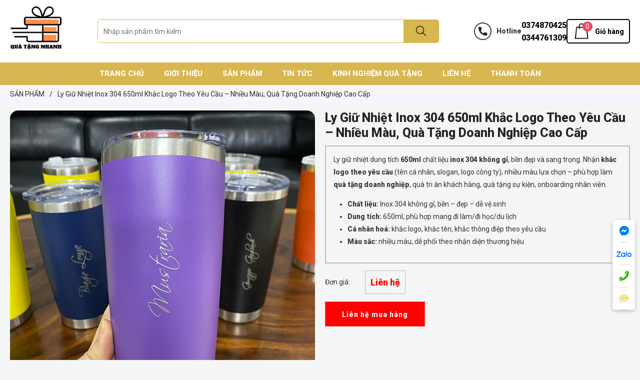

--- FILE ---
content_type: text/html; charset=utf-8
request_url: https://quatangnhanh.com/ly-giu-nhiet-nhieu-mau-khac-logo-theo-yeu-cau
body_size: 94810
content:
<!DOCTYPE html>
<html lang="vi" itemscope prefix="og: http://ogp.me/ns#">
	<head>
	<meta http-equiv="content-type" content="text/html; charset=UTF-8">
    <meta http-equiv="X-UA-Compatible" content="IE=edge">
    <meta name="viewport" content="width=device-width, initial-scale=1.0, maximum-scale=1.0,user-scalable=0"/>
    <base href="https://quatangnhanh.com/">
        <link rel="icon" href="uploads/source/qua-tang-nhanh-(2).png" sizes="16x16" type="image/png">
    <link rel="preconnect" href="https://fonts.gstatic.com">
    <title>Meta title: Ly Giữ Nhiệt Inox 304 650ml Khắc Logo | Nhiều Màu | Quà Tặng Doanh Nghiệp Cao Cấp</title><meta name="description"  content="Meta Description: Ly giữ nhiệt inox 304 không gỉ dung tích 650ml, nhiều màu lựa chọn. Nhận khắc logo/khắc tên theo yêu cầu, bền dấu – sang trọng, phù hợp quà tặng doanh nghiệp, tri ân khách hàng, hội nghị, onboarding nhân viên và quà tặng sự kiện.
"/><meta name="keywords"  content="Meta Keyword: ly giữ nhiệt inox 304 khắc logo, ly giữ nhiệt 650ml nhiều màu, cốc giữ nhiệt khắc tên theo yêu cầu, ly inox 304 không gỉ quà tặng doanh nghiệp, ly giữ nhiệt quà tặng tri ân khách hàng, ly giữ nhiệt onboarding nhân viên, ly giữ nhiệt khắc slogan hashtag, bình/ly giữ nhiệt in logo theo yêu cầu, quà tặng hội nghị hội thảo cao cấp, ly giữ nhiệt văn phòng, ly giữ nhiệt nhiều màu theo brand color, sản xuất ly giữ nhiệt số lượng lớn, ly giữ nhiệt khắc logo công ty, quà tặng tết doanh nghiệp, cốc giữ nhiệt inox 304 cao cấp"/><meta name="image"  content="https://quatangnhanh.com/uploads/source/danhmucsanpham/lygiunhiet/4/binhgiunhietkhacten.jpg"/><meta  property="og:title" content="Meta title: Ly Giữ Nhiệt Inox 304 650ml Khắc Logo | Nhiều Màu | Quà Tặng Doanh Nghiệp Cao Cấp"/><meta  property="og:description" content="Meta Description: Ly giữ nhiệt inox 304 không gỉ dung tích 650ml, nhiều màu lựa chọn. Nhận khắc logo/khắc tên theo yêu cầu, bền dấu – sang trọng, phù hợp quà tặng doanh nghiệp, tri ân khách hàng, hội nghị, onboarding nhân viên và quà tặng sự kiện.
"/><meta  property="og:image" content="https://quatangnhanh.com/uploads/source/danhmucsanpham/lygiunhiet/4/binhgiunhietkhacten.jpg"/><meta  property="og:type" content="website"/><meta  property="og:url" content="https://quatangnhanh.com/ly-giu-nhiet-nhieu-mau-khac-logo-theo-yeu-cau"/><meta name="twitter:card"  content="summary"/><meta name="twitter:title"  content="Meta title: Ly Giữ Nhiệt Inox 304 650ml Khắc Logo | Nhiều Màu | Quà Tặng Doanh Nghiệp Cao Cấp"/><meta name="twitter:description"  content="Meta Description: Ly giữ nhiệt inox 304 không gỉ dung tích 650ml, nhiều màu lựa chọn. Nhận khắc logo/khắc tên theo yêu cầu, bền dấu – sang trọng, phù hợp quà tặng doanh nghiệp, tri ân khách hàng, hội nghị, onboarding nhân viên và quà tặng sự kiện.
"/><meta name="twitter:image"  content="https://quatangnhanh.com/uploads/source/danhmucsanpham/lygiunhiet/4/binhgiunhietkhacten.jpg"/><meta name="Area"  content="Vietnam"/><meta name="geo.region"  content="VN"/><link rel="canonical" href="https://quatangnhanh.com/ly-giu-nhiet-nhieu-mau-khac-logo-theo-yeu-cau" /><script type="application/ld+json">{"@context":"http:\/\/schema.org\/","@type":"Product","name":"Meta title: Ly Gi\u1eef Nhi\u1ec7t Inox 304 650ml Kh\u1eafc Logo | Nhi\u1ec1u M\u00e0u | Qu\u00e0 T\u1eb7ng Doanh Nghi\u1ec7p Cao C\u1ea5p","image":"https:\/\/quatangnhanh.com\/uploads\/source\/danhmucsanpham\/lygiunhiet\/4\/binhgiunhietkhacten.jpg","description":"Meta Description: Ly gi\u1eef nhi\u1ec7t inox 304 kh\u00f4ng g\u1ec9 dung t\u00edch 650ml, nhi\u1ec1u m\u00e0u l\u1ef1a ch\u1ecdn. Nh\u1eadn kh\u1eafc logo\/kh\u1eafc t\u00ean theo y\u00eau c\u1ea7u, b\u1ec1n d\u1ea5u \u2013 sang tr\u1ecdng, ph\u00f9 h\u1ee3p qu\u00e0 t\u1eb7ng doanh nghi\u1ec7p, tri \u00e2n kh\u00e1ch h\u00e0ng, h\u1ed9i ngh\u1ecb, onboarding nh\u00e2n vi\u00ean v\u00e0 qu\u00e0 t\u1eb7ng s\u1ef1 ki\u1ec7n.\r\n","sku":"2390","offers":{"@type":"AggregateOffer","priceCurrency":"VND","highPrice":"0","lowPrice":"0","offerCount":"0"},"review":{"@type":"Review","reviewRating":{"@type":"Rating","ratingValue":5,"bestRating":5},"author":{"@type":"Person","name":"Qu\u1ea3n tr\u1ecb vi\u00ean"}},"aggregateRating":{"@type":"AggregateRating","ratingValue":5,"reviewCount":20}}</script><link href="scripts/font-awesome/css/all.min.css" rel="stylesheet"><style type="text/css">ul.filter-ul-list{list-style:none;max-height:300px;overflow-y:auto;display:flex;gap:5px;flex-wrap:nowrap;flex-direction:column}ul.filter-ul-list input{opacity:0;position:absolute}ul.filter-ul-list li.filter-li-item{border:none;width:100%}ul.filter-ul-list li.filter-li-item label{padding:5px 10px;background-color:var(--filter-bg);position:relative;border-bottom:0;display:flex;align-items:center;color:var(--filter-color);font-size:12px;font-weight:500;line-height:17px;cursor:pointer}ul.filter-ul-list li.filter-li-item label span{font-size:inherit}ul.filter-ul-list li.filter-li-item label a{color:initial}ul.filter-ul-list li.filter-li-item label.active{background-color:var(--filter-bg-active);color:var(--filter-color-active)}ul.filter-ul-list li.filter-li-item label img{height:25px}ul.filter-ul-list li.filter-li-item.is-parent{overflow:hidden}ul.filter-ul-list li.filter-li-item.is-parent>label{font-weight:700;cursor:pointer;display:flex}ul.filter-ul-list li.filter-li-item.is-parent>label i{text-align:right;margin-left:auto;padding:5px 10px}ul.filter-ul-list li.filter-li-item ul.filter-ul-list-sub{list-style:none;display:none}ul.filter-ul-list li.filter-li-hidden{margin:0 0 10px;padding:0 0;border:none;pointer-events:auto;display:none}ul.filter-ul-list li.filter-li-hidden a{color:var(--filter-color);cursor:pointer;pointer-events:inherit;font-size:12px;font-weight:500;line-height:20px}ul.filter-ul-list li.filter-li-image label img{height:35px;width:auto;border:1px dotted transparent}ul.filter-ul-list li.filter-li-image label.active img{border:1px dotted #000}ul.filter-ul-list li.filter-li-color label{margin:3px;width:30px;height:30px;border-radius:50%;font-size:0;box-shadow:0 0 5px rgba(0,0,0,.5);position:relative;transition:all 0.12s linear;-ms-transition:all 0.12s linear;-webkit-transition:all 0.12s linear;-o-transition:all 0.12s linear;border:4px solid #fff}ul.filter-ul-list li.filter-li-color label:after{content:"";display:block;position:absolute;top:-4px;left:-4px;width:calc(100% + 8px);height:calc(100% + 8px);outline:none;backface-visibility:hidden;transition:all 0.12s linear;-ms-transition:all 0.12s linear;-webkit-transition:all 0.12s linear;-o-transition:all 0.12s linear;border:0 solid #2879fe;border-radius:50%}ul.filter-ul-list li.filter-li-color label.active{border-color:#fff}ul.filter-ul-list li.filter-li-color label.active:after{border-width:2px}ul.filter-ul-list li.filter-li-color label:hover label{border-color:#fff}ul.filter-ul-list li.filter-li-color label:hover label :after{border-width:2px}ul.filter-ul-list.filter-layout-divide{display:grid;grid-template-columns:repeat(2,1fr);flex-direction:row;flex-wrap:wrap}ul.filter-ul-list.filter-layout-inline{flex-direction:row;flex-wrap:wrap}ul.filter-ul-list.filter-layout-inline li{width:auto}@media (max-width:768px){ul.filter-ul-list{max-height:285px;overflow-y:auto!important}}.product-filters-box{position:relative;background-color:var(--filter-box-bg);padding:20px;display:flex;flex-direction:column}.product-filters-box .product-filters-result{display:none}.product-filters-box .filters-header{display:none}.product-filters-box .filter-group{clear:both;margin-bottom:0!important}.product-filters-box .filter-group .sidebar-title .header{color:var(--filter-heading)!important;margin-bottom:20px!important;text-transform:capitalize!important;font-weight:600;font-size:18px!important;letter-spacing:.3px;display:flex!important;align-items:center;border-bottom:0;cursor:pointer;padding-top:10px;padding-bottom:10px;border-bottom:1px solid #e7e7e7}.product-filters-box .filter-group .sidebar-title .header i{margin-left:auto}.product-filters-box .filter-group ul{padding:0}.product-filters-box .filter-button{position:sticky;bottom:0}.product-filters-box .filters-btn__done{display:none}@media (max-width:768px){.product-filters-box{position:fixed;opacity:0;width:300px;top:0!important;bottom:0;left:-300px;overflow:auto;z-index:100000;visibility:hidden;-webkit-transition:all 0.35s ease;-o-transition:all 0.35s ease;transition:all 0.35s ease;-webkit-transform:translateX(-100%);-ms-transform:translateX(-100%);-o-transform:translateX(-100%);transform:translateX(-100%);-moz-transform:translateX(-100%);-moz-transition:all 0.35s ease;-ms-transition:all 0.35s ease;box-shadow:0 0 9px #ccc}.product-filters-box.open{visibility:visible;-webkit-transform:translateX(0);-ms-transform:translateX(0);-o-transform:translateX(0);transform:translateX(0);opacity:1;left:0}.product-filters-box .product-filters-result{display:block}.product-filters-box .filters-header{display:block;padding-left:10px;font-weight:700;border-bottom:1px solid #ddd;padding-bottom:20px;margin-bottom:0;color:var(--filter-heading)!important}.product-filters-box .filters-btn__done{display:block;padding:10px;text-align:center;color:#000;border:1px solid #000;margin:10px 0;width:100%;border-radius:0;background-color:#fff}.product-filters-box .filter-button{padding:10px;background-color:#fff}.product-filters-box .filters-btn-close{position:absolute;right:0;top:10px;padding:10px;cursor:pointer;font-size:18px;display:block}.product-filters-box .filter-mobile{padding:10px;background-image:linear-gradient(to right,#e52d27,#b31217);color:#fff;position:relative;display:block;cursor:pointer}.product-filters-box .filter-mobile img{width:30px}.product-filters-box .filter-mobile svg{height:15px;width:15px;position:absolute;right:7px;top:50%;transform:translate(0,-50%)}}.sidebar .product-filters-box .widget{margin-bottom:0}.product-filters-result .filter-result-heading{padding-top:5px;margin-bottom:10px;overflow:hidden;display:flex;align-items:center}.product-filters-result .filter-result-heading .filtered-by,.product-filters-result .filter-result-heading .selected-items-clear-all{color:#000;letter-spacing:.24px;font-weight:600;font-size:14px}.product-filters-result .filter-result-heading .selected-items-list{margin-left:auto}.product-filters-result .filter-result-wrapper{display:flex}.product-filters-result .filter-result-wrapper .filters-result-item{display:block;margin-bottom:15px;white-space:nowrap;font-size:13px;box-shadow:0 1px 3px 0 rgba(0,0,0,.15);margin-right:10px;padding:5px 10px;line-height:1;background-color:#fff;color:#000;border-radius:16px}.filter-mobile{padding:10px;background-color:#F6F6F6;color:#000;position:relative;cursor:pointer;clear:both;display:grid;grid-template-columns:1fr 1fr;margin-bottom:20px;grid-column-gap:0;text-align:center}.filter-mobile .filter-search{position:relative}.filter-mobile .filter-search:after{content:"";width:1px;height:17px;background:#b2b2b2;position:absolute;right:0;top:4px}.filter-mobile img{width:30px}.filter-mobile svg{height:15px;width:15px;position:absolute;right:7px;top:50%;transform:translate(0,-50%)}.product-filters-form::-webkit-scrollbar-track,.filter-group ul::-webkit-scrollbar-track{border-radius:10px;background-color:#ebebeb;width:5px}.product-filters-form::-webkit-scrollbar,.filter-group ul::-webkit-scrollbar{width:5px;background-color:#ebebeb}.product-filters-form::-webkit-scrollbar-thumb,.filter-group ul::-webkit-scrollbar-thumb{border-radius:10px;background-color:#888;width:5px}.range-slider{*zoom:1;padding-top:26px;position:relative;text-align:center}.range-slider:before,.range-slider:after{content:" ";display:table}.range-slider:after{clear:both}.range-slider .track{bottom:15px;height:6px;left:0;margin-bottom:-3px;position:absolute;width:0;z-index:50}@media (min-width:640px){.range-slider .track{bottom:15px}}@media (min-width:1024px){.range-slider .track{bottom:15px}}.range-slider .track--full{background:#aaa;width:100%}.range-slider .track--included{background:red;border-radius:3px}.range-slider .slider-thumb{background:#555;border-radius:50%;cursor:pointer;display:none;height:20px;left:0;top:20px;position:absolute;width:20px;z-index:101}@media screen and (-ms-high-contrast:active),(-ms-high-contrast:none){.range-slider .slider-thumb{display:block}}@media (min-width:640px){.range-slider .slider-thumb{height:30px;width:30px}}@media (min-width:1024px){.range-slider .slider-thumb{height:20px;width:20px}}.range-slider [type=range]{-webkit-appearance:none;background:none;height:20px;margin:0;outline:none;padding:0;pointer-events:none;position:relative;width:100%;z-index:75;opacity:1}@media (min-width:640px){.range-slider [type=range]{height:30px}}@media (min-width:1024px){.range-slider [type=range]{height:20px}}.range-slider [type=range]:focus{outline:none}.range-slider [type=range]::-moz-focus-outer{border:0}.range-slider [type=range]:first-of-type{float:left;margin-bottom:-20px}@media (min-width:640px){.range-slider [type=range]:first-of-type{margin-bottom:-30px}}@media (min-width:1024px){.range-slider [type=range]:first-of-type{margin-bottom:-20px}}.range-slider [type=range]:last-of-type{float:right;margin-bottom:0}.range-slider [type=range]::-webkit-slider-runnable-track{background:none;border:0;height:6px;z-index:-1}.range-slider [type=range]::-ms-fill-lower{background:none;border:0}.range-slider [type=range]::-ms-fill-upper{background:none;border:0}.range-slider [type=range]::-ms-track{background:transparent;border:0 transparent;color:transparent;height:6px;z-index:-1}.range-slider [type=range]:focus::-ms-fill-lower{background:none;border:0}.range-slider [type=range]:focus::-ms-fill-upper{background:none;border:0}.range-slider [type=range]::-moz-range-track{-moz-appearance:none;background:none;border:0;height:6px;z-index:-1}.range-slider [type=range]::-webkit-slider-thumb{-webkit-appearance:none;background:#555;border:0;border-radius:50%;cursor:pointer;height:20px;margin-top:-12px;outline:0;pointer-events:all;position:relative;width:20px;z-index:100}.range-slider [type=range]::-ms-thumb{background:#555;border:0;border-radius:50%;cursor:pointer;height:20px;margin-top:0;pointer-events:all;position:relative;width:20px;z-index:100}.range-slider [type=range]::-moz-range-thumb{-moz-appearance:none;background:#555;border:0;border-radius:50%;cursor:pointer;height:20px;margin-top:-12px;pointer-events:all;position:relative;width:20px;z-index:100}@media (min-width:640px){.range-slider [type=range]::-webkit-slider-thumb{height:30px;margin-top:-12px;width:30px}.range-slider [type=range]::-ms-thumb{height:30px;width:30px}.range-slider [type=range]::-moz-range-thumb{height:30px;margin-top:-12px;width:30px}}@media (min-width:1024px){.range-slider [type=range]::-webkit-slider-thumb{height:20px;margin-top:-12px;width:20px}.range-slider [type=range]::-ms-thumb{height:20px;width:20px}.range-slider [type=range]::-moz-range-thumb{height:20px;margin-top:-12px;width:20px}}@media (min-width:640px){.range-slider{padding-top:3.5em}}@media (min-width:1024px){.range-slider{padding-top:26px}}.range-slider .output,.range-slider output{background:#fff;border:1px solid #aaa;border-radius:4px;color:#aaa;display:inline-block;height:2.5em;left:50%;line-height:2.5em;padding:0 5px;position:absolute;text-align:center;top:0;transform:translate(-50%,0);font-size:10px}html,body,div,span,applet,object,iframe,h1,h2,h3,h4,h5,h6,p,blockquote,pre,a,abbr,acronym,address,big,cite,code,del,dfn,em,img,ins,kbd,q,s,samp,small,strike,strong,sub,sup,tt,var,b,u,i,center,dl,dt,dd,ol,ul,li,fieldset,form,label,legend,table,caption,tbody,tfoot,thead,tr,th,td,article,aside,canvas,details,embed,figure,figcaption,footer,header,hgroup,menu,nav,output,ruby,section,summary,time,mark,audio,video{margin:0;padding:0;border:0;font-size:100%;font:inherit;vertical-align:baseline}article,aside,details,figcaption,figure,footer,header,hgroup,menu,nav,section{display:block}body{line-height:1}blockquote,q{quotes:none}blockquote:before,blockquote:after,q:before,q:after{content:'';content:none}table{border-collapse:collapse;border-spacing:0}.object-detail .excerpt strong,.object-detail .excerpt h2,.object-detail .excerpt h3,.object-detail .excerpt h5,.object-detail .excerpt h4,.object-detail .excerpt p,.object-detail .excerpt ul,.object-detail .excerpt li,.object-detail .excerpt em,.object-detail .excerpt i{font:revert;padding:revert;margin:revert}.object-detail .object-detail-content strong,.object-detail .object-detail-content h2,.object-detail .object-detail-content h3,.object-detail .object-detail-content h5,.object-detail .object-detail-content h4,.object-detail .object-detail-content p,.object-detail .object-detail-content ul,.object-detail .object-detail-content li,.object-detail .object-detail-content em{font:revert;padding:revert;margin:revert}.jq-toast-wrap{webkit-transition:all .5s ease;-moz-transition:all .5s ease;-ms-transition:all .5s ease;-o-transition:all .5s ease;transition:all .5s ease;opacity:1;z-index:999999999;display:block;position:fixed;width:350px;pointer-events:none!important;margin:0;padding:0;letter-spacing:normal}.jq-toast-wrap *{margin:0;padding:0}.jq-toast-wrap.bottom-left{bottom:20px;left:20px}.jq-toast-wrap.bottom-right{bottom:20px;right:40px}.jq-toast-wrap.top-left{top:20px;left:20px}.jq-toast-wrap.top-right{top:64px;right:40px}.jq-toast-single{display:block;width:100%;padding:10px;margin:0 0 5px;font-size:20px;font-family:arial,sans-serif;line-height:17px;position:relative;pointer-events:all!important;background-color:#444;color:#fff}.jq-toast-single h2{font-weight:700;font-family:arial,sans-serif;font-size:20px;margin:0 0 10px;background:none;color:inherit;line-height:inherit;letter-spacing:normal}.jq-toast-single a{color:#eee;text-decoration:none;font-weight:700;border-bottom:1px solid #fff;padding-bottom:3px;font-size:12px}.jq-toast-single p{margin-bottom:10px;font-family:'Roboto Condensed',"Arial",Helvetica,sans-serif}.jq-toast-single ul{margin:0 0 0 15px;background:none;padding:0}.jq-toast-single ul li{list-style-type:disc!important;line-height:17px;background:none;margin:0;padding:0;letter-spacing:normal}.close-jq-toast-single{position:absolute;top:3px;right:7px;font-size:14px;cursor:pointer}.jq-has-icon{padding:10px 10px 10px 50px;background-repeat:no-repeat;background-position:10px}.jq-icon-info{background-image:url([data-uri]);background-color:#31708f;color:#fff;border-color:#bce8f1}.jq-icon-warning{background-image:url([data-uri]);background-color:#8a6d3b;color:#fcf8e3;border-color:#faebcc}.jq-icon-error{background-image:url([data-uri]);background-color:#E05D6F;color:#fff;border-color:#ebccd1}.jq-icon-success{background-image:url([data-uri]);color:#fff;background-color:#56A756;border-color:#d6e9c6}.jq-toast-wrap:hover{opacity:1};@charset "UTF-8";:root{--bs-blue:#0d6efd;--bs-indigo:#6610f2;--bs-purple:#6f42c1;--bs-pink:#d63384;--bs-red:#dc3545;--bs-orange:#fd7e14;--bs-yellow:#ffc107;--bs-green:#198754;--bs-teal:#20c997;--bs-cyan:#0dcaf0;--bs-white:#fff;--bs-gray:#6c757d;--bs-gray-dark:#343a40;--bs-gray-100:#f8f9fa;--bs-gray-200:#e9ecef;--bs-gray-300:#dee2e6;--bs-gray-400:#ced4da;--bs-gray-500:#adb5bd;--bs-gray-600:#6c757d;--bs-gray-700:#495057;--bs-gray-800:#343a40;--bs-gray-900:#212529;--bs-primary:#0d6efd;--bs-secondary:#6c757d;--bs-success:#198754;--bs-info:#0dcaf0;--bs-warning:#ffc107;--bs-danger:#dc3545;--bs-light:#f8f9fa;--bs-dark:#212529;--bs-primary-rgb:13,110,253;--bs-secondary-rgb:108,117,125;--bs-success-rgb:25,135,84;--bs-info-rgb:13,202,240;--bs-warning-rgb:255,193,7;--bs-danger-rgb:220,53,69;--bs-light-rgb:248,249,250;--bs-dark-rgb:33,37,41;--bs-white-rgb:255,255,255;--bs-black-rgb:0,0,0;--bs-body-color-rgb:33,37,41;--bs-body-bg-rgb:255,255,255;--bs-font-sans-serif:system-ui,-apple-system,"Segoe UI",Roboto,"Helvetica Neue",Arial,"Noto Sans","Liberation Sans",sans-serif,"Apple Color Emoji","Segoe UI Emoji","Segoe UI Symbol","Noto Color Emoji";--bs-font-monospace:SFMono-Regular,Menlo,Monaco,Consolas,"Liberation Mono","Courier New",monospace;--bs-gradient:linear-gradient(180deg,rgba(255,255,255,.15),rgba(255,255,255,0));--bs-body-font-family:var(--bs-font-sans-serif);--bs-body-font-size:1rem;--bs-body-font-weight:400;--bs-body-line-height:1.5;--bs-body-color:#212529;--bs-body-bg:#fff}*,::after,::before{box-sizing:border-box}@media (prefers-reduced-motion:no-preference){:root{scroll-behavior:smooth}}body{margin:0;font-family:var(--bs-body-font-family);font-size:var(--bs-body-font-size);font-weight:var(--bs-body-font-weight);line-height:var(--bs-body-line-height);color:var(--bs-body-color);text-align:var(--bs-body-text-align);background-color:var(--bs-body-bg);-webkit-text-size-adjust:100%;-webkit-tap-highlight-color:transparent}hr{margin:1rem 0;color:inherit;background-color:currentColor;border:0;opacity:.25}hr:not([size]){height:1px}.h1,.h2,.h3,.h4,.h5,.h6,h1,h2,h3,h4,h5,h6{margin-top:0;margin-bottom:.5rem;font-weight:500;line-height:1.2}.h1,h1{font-size:calc(1.375rem + 1.5vw)}@media (min-width:1200px){.h1,h1{font-size:2.5rem}}.h2,h2{font-size:calc(1.325rem + .9vw)}@media (min-width:1200px){.h2,h2{font-size:2rem}}.h3,h3{font-size:calc(1.3rem + .6vw)}@media (min-width:1200px){.h3,h3{font-size:1.75rem}}.h4,h4{font-size:calc(1.275rem + .3vw)}@media (min-width:1200px){.h4,h4{font-size:1.5rem}}.h5,h5{font-size:1.25rem}.h6,h6{font-size:1rem}p{margin-top:0;margin-bottom:1rem}abbr[data-bs-original-title],abbr[title]{-webkit-text-decoration:underline dotted;text-decoration:underline dotted;cursor:help;-webkit-text-decoration-skip-ink:none;text-decoration-skip-ink:none}address{margin-bottom:1rem;font-style:normal;line-height:inherit}ol,ul{padding-left:2rem}dl,ol,ul{margin-top:0;margin-bottom:1rem}ol ol,ol ul,ul ol,ul ul{margin-bottom:0}dt{font-weight:700}dd{margin-bottom:.5rem;margin-left:0}blockquote{margin:0 0 1rem}b,strong{font-weight:bolder}.small,small{font-size:.875em}.mark,mark{padding:.2em;background-color:#fcf8e3}sub,sup{position:relative;font-size:.75em;line-height:0;vertical-align:baseline}sub{bottom:-.25em}sup{top:-.5em}a{color:#0d6efd;text-decoration:underline}a:hover{color:#0a58ca}a:not([href]):not([class]),a:not([href]):not([class]):hover{color:inherit;text-decoration:none}code,kbd,pre,samp{font-family:var(--bs-font-monospace);font-size:1em;direction:ltr;unicode-bidi:bidi-override}pre{display:block;margin-top:0;margin-bottom:1rem;overflow:auto;font-size:.875em}pre code{font-size:inherit;color:inherit;word-break:normal}code{font-size:.875em;color:#d63384;word-wrap:break-word}a>code{color:inherit}kbd{padding:.2rem .4rem;font-size:.875em;color:#fff;background-color:#212529;border-radius:.2rem}kbd kbd{padding:0;font-size:1em;font-weight:700}figure{margin:0 0 1rem}img,svg{vertical-align:middle}table{caption-side:bottom;border-collapse:collapse}caption{padding-top:.5rem;padding-bottom:.5rem;color:#6c757d;text-align:left}th{text-align:inherit;text-align:-webkit-match-parent}tbody,td,tfoot,th,thead,tr{border-color:inherit;border-style:solid;border-width:0}label{display:inline-block}button{border-radius:0}button:focus:not(:focus-visible){outline:0}button,input,optgroup,select,textarea{margin:0;font-family:inherit;font-size:inherit;line-height:inherit}button,select{text-transform:none}[role=button]{cursor:pointer}select{word-wrap:normal}select:disabled{opacity:1}[list]::-webkit-calendar-picker-indicator{display:none}[type=button],[type=reset],[type=submit],button{-webkit-appearance:button}[type=button]:not(:disabled),[type=reset]:not(:disabled),[type=submit]:not(:disabled),button:not(:disabled){cursor:pointer}::-moz-focus-inner{padding:0;border-style:none}textarea{resize:vertical}fieldset{min-width:0;padding:0;margin:0;border:0}legend{float:left;width:100%;padding:0;margin-bottom:.5rem;font-size:calc(1.275rem + .3vw);line-height:inherit}@media (min-width:1200px){legend{font-size:1.5rem}}legend+*{clear:left}::-webkit-datetime-edit-day-field,::-webkit-datetime-edit-fields-wrapper,::-webkit-datetime-edit-hour-field,::-webkit-datetime-edit-minute,::-webkit-datetime-edit-month-field,::-webkit-datetime-edit-text,::-webkit-datetime-edit-year-field{padding:0}::-webkit-inner-spin-button{height:auto}[type=search]{outline-offset:-2px;-webkit-appearance:textfield}::-webkit-search-decoration{-webkit-appearance:none}::-webkit-color-swatch-wrapper{padding:0}::-webkit-file-upload-button{font:inherit}::file-selector-button{font:inherit}::-webkit-file-upload-button{font:inherit;-webkit-appearance:button}output{display:inline-block}iframe{border:0}summary{display:list-item;cursor:pointer}progress{vertical-align:baseline}[hidden]{display:none!important}.lead{font-size:1.25rem;font-weight:300}.display-1{font-size:calc(1.625rem + 4.5vw);font-weight:300;line-height:1.2}@media (min-width:1200px){.display-1{font-size:5rem}}.display-2{font-size:calc(1.575rem + 3.9vw);font-weight:300;line-height:1.2}@media (min-width:1200px){.display-2{font-size:4.5rem}}.display-3{font-size:calc(1.525rem + 3.3vw);font-weight:300;line-height:1.2}@media (min-width:1200px){.display-3{font-size:4rem}}.display-4{font-size:calc(1.475rem + 2.7vw);font-weight:300;line-height:1.2}@media (min-width:1200px){.display-4{font-size:3.5rem}}.display-5{font-size:calc(1.425rem + 2.1vw);font-weight:300;line-height:1.2}@media (min-width:1200px){.display-5{font-size:3rem}}.display-6{font-size:calc(1.375rem + 1.5vw);font-weight:300;line-height:1.2}@media (min-width:1200px){.display-6{font-size:2.5rem}}.list-unstyled{padding-left:0;list-style:none}.list-inline{padding-left:0;list-style:none}.list-inline-item{display:inline-block}.list-inline-item:not(:last-child){margin-right:.5rem}.initialism{font-size:.875em;text-transform:uppercase}.blockquote{margin-bottom:1rem;font-size:1.25rem}.blockquote>:last-child{margin-bottom:0}.blockquote-footer{margin-top:-1rem;margin-bottom:1rem;font-size:.875em;color:#6c757d}.blockquote-footer::before{content:"— "}.img-fluid{max-width:100%;height:auto}.img-thumbnail{padding:.25rem;background-color:#fff;border:1px solid #dee2e6;border-radius:.25rem;max-width:100%;height:auto}.figure{display:inline-block}.figure-img{margin-bottom:.5rem;line-height:1}.figure-caption{font-size:.875em;color:#6c757d}.container,.container-fluid,.container-lg,.container-md,.container-sm,.container-xl,.container-xxl{width:100%;padding-right:var(--bs-gutter-x,.75rem);padding-left:var(--bs-gutter-x,.75rem);margin-right:auto;margin-left:auto}@media (min-width:576px){.container,.container-sm{max-width:540px}}@media (min-width:768px){.container,.container-md,.container-sm{max-width:720px}}@media (min-width:992px){.container,.container-lg,.container-md,.container-sm{max-width:960px}}@media (min-width:1200px){.container,.container-lg,.container-md,.container-sm,.container-xl{max-width:1140px}}@media (min-width:1400px){.container,.container-lg,.container-md,.container-sm,.container-xl,.container-xxl{max-width:1320px}}.row{--bs-gutter-x:1.5rem;--bs-gutter-y:0;display:flex;flex-wrap:wrap;margin-top:calc(-1 * var(--bs-gutter-y));margin-right:calc(-.5 * var(--bs-gutter-x));margin-left:calc(-.5 * var(--bs-gutter-x))}.row>*{flex-shrink:0;width:100%;max-width:100%;padding-right:calc(var(--bs-gutter-x) * .5);padding-left:calc(var(--bs-gutter-x) * .5);margin-top:var(--bs-gutter-y)}.col{flex:1 0 0%}.row-cols-auto>*{flex:0 0 auto;width:auto}.row-cols-1>*{flex:0 0 auto;width:100%}.row-cols-2>*{flex:0 0 auto;width:50%}.row-cols-3>*{flex:0 0 auto;width:33.3333333333%}.row-cols-4>*{flex:0 0 auto;width:25%}.row-cols-5>*{flex:0 0 auto;width:20%}.row-cols-6>*{flex:0 0 auto;width:16.6666666667%}.col-auto{flex:0 0 auto;width:auto}.col-1{flex:0 0 auto;width:8.33333333%}.col-2{flex:0 0 auto;width:16.66666667%}.col-3{flex:0 0 auto;width:25%}.col-4{flex:0 0 auto;width:33.33333333%}.col-5{flex:0 0 auto;width:41.66666667%}.col-6{flex:0 0 auto;width:50%}.col-7{flex:0 0 auto;width:58.33333333%}.col-8{flex:0 0 auto;width:66.66666667%}.col-9{flex:0 0 auto;width:75%}.col-10{flex:0 0 auto;width:83.33333333%}.col-11{flex:0 0 auto;width:91.66666667%}.col-12{flex:0 0 auto;width:100%}.offset-1{margin-left:8.33333333%}.offset-2{margin-left:16.66666667%}.offset-3{margin-left:25%}.offset-4{margin-left:33.33333333%}.offset-5{margin-left:41.66666667%}.offset-6{margin-left:50%}.offset-7{margin-left:58.33333333%}.offset-8{margin-left:66.66666667%}.offset-9{margin-left:75%}.offset-10{margin-left:83.33333333%}.offset-11{margin-left:91.66666667%}.g-0,.gx-0{--bs-gutter-x:0}.g-0,.gy-0{--bs-gutter-y:0}.g-1,.gx-1{--bs-gutter-x:.25rem}.g-1,.gy-1{--bs-gutter-y:.25rem}.g-2,.gx-2{--bs-gutter-x:.5rem}.g-2,.gy-2{--bs-gutter-y:.5rem}.g-3,.gx-3{--bs-gutter-x:1rem}.g-3,.gy-3{--bs-gutter-y:1rem}.g-4,.gx-4{--bs-gutter-x:1.5rem}.g-4,.gy-4{--bs-gutter-y:1.5rem}.g-5,.gx-5{--bs-gutter-x:3rem}.g-5,.gy-5{--bs-gutter-y:3rem}@media (min-width:576px){.col-sm{flex:1 0 0%}.row-cols-sm-auto>*{flex:0 0 auto;width:auto}.row-cols-sm-1>*{flex:0 0 auto;width:100%}.row-cols-sm-2>*{flex:0 0 auto;width:50%}.row-cols-sm-3>*{flex:0 0 auto;width:33.3333333333%}.row-cols-sm-4>*{flex:0 0 auto;width:25%}.row-cols-sm-5>*{flex:0 0 auto;width:20%}.row-cols-sm-6>*{flex:0 0 auto;width:16.6666666667%}.col-sm-auto{flex:0 0 auto;width:auto}.col-sm-1{flex:0 0 auto;width:8.33333333%}.col-sm-2{flex:0 0 auto;width:16.66666667%}.col-sm-3{flex:0 0 auto;width:25%}.col-sm-4{flex:0 0 auto;width:33.33333333%}.col-sm-5{flex:0 0 auto;width:41.66666667%}.col-sm-6{flex:0 0 auto;width:50%}.col-sm-7{flex:0 0 auto;width:58.33333333%}.col-sm-8{flex:0 0 auto;width:66.66666667%}.col-sm-9{flex:0 0 auto;width:75%}.col-sm-10{flex:0 0 auto;width:83.33333333%}.col-sm-11{flex:0 0 auto;width:91.66666667%}.col-sm-12{flex:0 0 auto;width:100%}.offset-sm-0{margin-left:0}.offset-sm-1{margin-left:8.33333333%}.offset-sm-2{margin-left:16.66666667%}.offset-sm-3{margin-left:25%}.offset-sm-4{margin-left:33.33333333%}.offset-sm-5{margin-left:41.66666667%}.offset-sm-6{margin-left:50%}.offset-sm-7{margin-left:58.33333333%}.offset-sm-8{margin-left:66.66666667%}.offset-sm-9{margin-left:75%}.offset-sm-10{margin-left:83.33333333%}.offset-sm-11{margin-left:91.66666667%}.g-sm-0,.gx-sm-0{--bs-gutter-x:0}.g-sm-0,.gy-sm-0{--bs-gutter-y:0}.g-sm-1,.gx-sm-1{--bs-gutter-x:.25rem}.g-sm-1,.gy-sm-1{--bs-gutter-y:.25rem}.g-sm-2,.gx-sm-2{--bs-gutter-x:.5rem}.g-sm-2,.gy-sm-2{--bs-gutter-y:.5rem}.g-sm-3,.gx-sm-3{--bs-gutter-x:1rem}.g-sm-3,.gy-sm-3{--bs-gutter-y:1rem}.g-sm-4,.gx-sm-4{--bs-gutter-x:1.5rem}.g-sm-4,.gy-sm-4{--bs-gutter-y:1.5rem}.g-sm-5,.gx-sm-5{--bs-gutter-x:3rem}.g-sm-5,.gy-sm-5{--bs-gutter-y:3rem}}@media (min-width:768px){.col-md{flex:1 0 0%}.row-cols-md-auto>*{flex:0 0 auto;width:auto}.row-cols-md-1>*{flex:0 0 auto;width:100%}.row-cols-md-2>*{flex:0 0 auto;width:50%}.row-cols-md-3>*{flex:0 0 auto;width:33.3333333333%}.row-cols-md-4>*{flex:0 0 auto;width:25%}.row-cols-md-5>*{flex:0 0 auto;width:20%}.row-cols-md-6>*{flex:0 0 auto;width:16.6666666667%}.col-md-auto{flex:0 0 auto;width:auto}.col-md-1{flex:0 0 auto;width:8.33333333%}.col-md-2{flex:0 0 auto;width:16.66666667%}.col-md-3{flex:0 0 auto;width:25%}.col-md-4{flex:0 0 auto;width:33.33333333%}.col-md-5{flex:0 0 auto;width:41.66666667%}.col-md-6{flex:0 0 auto;width:50%}.col-md-7{flex:0 0 auto;width:58.33333333%}.col-md-8{flex:0 0 auto;width:66.66666667%}.col-md-9{flex:0 0 auto;width:75%}.col-md-10{flex:0 0 auto;width:83.33333333%}.col-md-11{flex:0 0 auto;width:91.66666667%}.col-md-12{flex:0 0 auto;width:100%}.offset-md-0{margin-left:0}.offset-md-1{margin-left:8.33333333%}.offset-md-2{margin-left:16.66666667%}.offset-md-3{margin-left:25%}.offset-md-4{margin-left:33.33333333%}.offset-md-5{margin-left:41.66666667%}.offset-md-6{margin-left:50%}.offset-md-7{margin-left:58.33333333%}.offset-md-8{margin-left:66.66666667%}.offset-md-9{margin-left:75%}.offset-md-10{margin-left:83.33333333%}.offset-md-11{margin-left:91.66666667%}.g-md-0,.gx-md-0{--bs-gutter-x:0}.g-md-0,.gy-md-0{--bs-gutter-y:0}.g-md-1,.gx-md-1{--bs-gutter-x:.25rem}.g-md-1,.gy-md-1{--bs-gutter-y:.25rem}.g-md-2,.gx-md-2{--bs-gutter-x:.5rem}.g-md-2,.gy-md-2{--bs-gutter-y:.5rem}.g-md-3,.gx-md-3{--bs-gutter-x:1rem}.g-md-3,.gy-md-3{--bs-gutter-y:1rem}.g-md-4,.gx-md-4{--bs-gutter-x:1.5rem}.g-md-4,.gy-md-4{--bs-gutter-y:1.5rem}.g-md-5,.gx-md-5{--bs-gutter-x:3rem}.g-md-5,.gy-md-5{--bs-gutter-y:3rem}}@media (min-width:992px){.col-lg{flex:1 0 0%}.row-cols-lg-auto>*{flex:0 0 auto;width:auto}.row-cols-lg-1>*{flex:0 0 auto;width:100%}.row-cols-lg-2>*{flex:0 0 auto;width:50%}.row-cols-lg-3>*{flex:0 0 auto;width:33.3333333333%}.row-cols-lg-4>*{flex:0 0 auto;width:25%}.row-cols-lg-5>*{flex:0 0 auto;width:20%}.row-cols-lg-6>*{flex:0 0 auto;width:16.6666666667%}.col-lg-auto{flex:0 0 auto;width:auto}.col-lg-1{flex:0 0 auto;width:8.33333333%}.col-lg-2{flex:0 0 auto;width:16.66666667%}.col-lg-3{flex:0 0 auto;width:25%}.col-lg-4{flex:0 0 auto;width:33.33333333%}.col-lg-5{flex:0 0 auto;width:41.66666667%}.col-lg-6{flex:0 0 auto;width:50%}.col-lg-7{flex:0 0 auto;width:58.33333333%}.col-lg-8{flex:0 0 auto;width:66.66666667%}.col-lg-9{flex:0 0 auto;width:75%}.col-lg-10{flex:0 0 auto;width:83.33333333%}.col-lg-11{flex:0 0 auto;width:91.66666667%}.col-lg-12{flex:0 0 auto;width:100%}.offset-lg-0{margin-left:0}.offset-lg-1{margin-left:8.33333333%}.offset-lg-2{margin-left:16.66666667%}.offset-lg-3{margin-left:25%}.offset-lg-4{margin-left:33.33333333%}.offset-lg-5{margin-left:41.66666667%}.offset-lg-6{margin-left:50%}.offset-lg-7{margin-left:58.33333333%}.offset-lg-8{margin-left:66.66666667%}.offset-lg-9{margin-left:75%}.offset-lg-10{margin-left:83.33333333%}.offset-lg-11{margin-left:91.66666667%}.g-lg-0,.gx-lg-0{--bs-gutter-x:0}.g-lg-0,.gy-lg-0{--bs-gutter-y:0}.g-lg-1,.gx-lg-1{--bs-gutter-x:.25rem}.g-lg-1,.gy-lg-1{--bs-gutter-y:.25rem}.g-lg-2,.gx-lg-2{--bs-gutter-x:.5rem}.g-lg-2,.gy-lg-2{--bs-gutter-y:.5rem}.g-lg-3,.gx-lg-3{--bs-gutter-x:1rem}.g-lg-3,.gy-lg-3{--bs-gutter-y:1rem}.g-lg-4,.gx-lg-4{--bs-gutter-x:1.5rem}.g-lg-4,.gy-lg-4{--bs-gutter-y:1.5rem}.g-lg-5,.gx-lg-5{--bs-gutter-x:3rem}.g-lg-5,.gy-lg-5{--bs-gutter-y:3rem}}@media (min-width:1200px){.col-xl{flex:1 0 0%}.row-cols-xl-auto>*{flex:0 0 auto;width:auto}.row-cols-xl-1>*{flex:0 0 auto;width:100%}.row-cols-xl-2>*{flex:0 0 auto;width:50%}.row-cols-xl-3>*{flex:0 0 auto;width:33.3333333333%}.row-cols-xl-4>*{flex:0 0 auto;width:25%}.row-cols-xl-5>*{flex:0 0 auto;width:20%}.row-cols-xl-6>*{flex:0 0 auto;width:16.6666666667%}.col-xl-auto{flex:0 0 auto;width:auto}.col-xl-1{flex:0 0 auto;width:8.33333333%}.col-xl-2{flex:0 0 auto;width:16.66666667%}.col-xl-3{flex:0 0 auto;width:25%}.col-xl-4{flex:0 0 auto;width:33.33333333%}.col-xl-5{flex:0 0 auto;width:41.66666667%}.col-xl-6{flex:0 0 auto;width:50%}.col-xl-7{flex:0 0 auto;width:58.33333333%}.col-xl-8{flex:0 0 auto;width:66.66666667%}.col-xl-9{flex:0 0 auto;width:75%}.col-xl-10{flex:0 0 auto;width:83.33333333%}.col-xl-11{flex:0 0 auto;width:91.66666667%}.col-xl-12{flex:0 0 auto;width:100%}.offset-xl-0{margin-left:0}.offset-xl-1{margin-left:8.33333333%}.offset-xl-2{margin-left:16.66666667%}.offset-xl-3{margin-left:25%}.offset-xl-4{margin-left:33.33333333%}.offset-xl-5{margin-left:41.66666667%}.offset-xl-6{margin-left:50%}.offset-xl-7{margin-left:58.33333333%}.offset-xl-8{margin-left:66.66666667%}.offset-xl-9{margin-left:75%}.offset-xl-10{margin-left:83.33333333%}.offset-xl-11{margin-left:91.66666667%}.g-xl-0,.gx-xl-0{--bs-gutter-x:0}.g-xl-0,.gy-xl-0{--bs-gutter-y:0}.g-xl-1,.gx-xl-1{--bs-gutter-x:.25rem}.g-xl-1,.gy-xl-1{--bs-gutter-y:.25rem}.g-xl-2,.gx-xl-2{--bs-gutter-x:.5rem}.g-xl-2,.gy-xl-2{--bs-gutter-y:.5rem}.g-xl-3,.gx-xl-3{--bs-gutter-x:1rem}.g-xl-3,.gy-xl-3{--bs-gutter-y:1rem}.g-xl-4,.gx-xl-4{--bs-gutter-x:1.5rem}.g-xl-4,.gy-xl-4{--bs-gutter-y:1.5rem}.g-xl-5,.gx-xl-5{--bs-gutter-x:3rem}.g-xl-5,.gy-xl-5{--bs-gutter-y:3rem}}@media (min-width:1400px){.col-xxl{flex:1 0 0%}.row-cols-xxl-auto>*{flex:0 0 auto;width:auto}.row-cols-xxl-1>*{flex:0 0 auto;width:100%}.row-cols-xxl-2>*{flex:0 0 auto;width:50%}.row-cols-xxl-3>*{flex:0 0 auto;width:33.3333333333%}.row-cols-xxl-4>*{flex:0 0 auto;width:25%}.row-cols-xxl-5>*{flex:0 0 auto;width:20%}.row-cols-xxl-6>*{flex:0 0 auto;width:16.6666666667%}.col-xxl-auto{flex:0 0 auto;width:auto}.col-xxl-1{flex:0 0 auto;width:8.33333333%}.col-xxl-2{flex:0 0 auto;width:16.66666667%}.col-xxl-3{flex:0 0 auto;width:25%}.col-xxl-4{flex:0 0 auto;width:33.33333333%}.col-xxl-5{flex:0 0 auto;width:41.66666667%}.col-xxl-6{flex:0 0 auto;width:50%}.col-xxl-7{flex:0 0 auto;width:58.33333333%}.col-xxl-8{flex:0 0 auto;width:66.66666667%}.col-xxl-9{flex:0 0 auto;width:75%}.col-xxl-10{flex:0 0 auto;width:83.33333333%}.col-xxl-11{flex:0 0 auto;width:91.66666667%}.col-xxl-12{flex:0 0 auto;width:100%}.offset-xxl-0{margin-left:0}.offset-xxl-1{margin-left:8.33333333%}.offset-xxl-2{margin-left:16.66666667%}.offset-xxl-3{margin-left:25%}.offset-xxl-4{margin-left:33.33333333%}.offset-xxl-5{margin-left:41.66666667%}.offset-xxl-6{margin-left:50%}.offset-xxl-7{margin-left:58.33333333%}.offset-xxl-8{margin-left:66.66666667%}.offset-xxl-9{margin-left:75%}.offset-xxl-10{margin-left:83.33333333%}.offset-xxl-11{margin-left:91.66666667%}.g-xxl-0,.gx-xxl-0{--bs-gutter-x:0}.g-xxl-0,.gy-xxl-0{--bs-gutter-y:0}.g-xxl-1,.gx-xxl-1{--bs-gutter-x:.25rem}.g-xxl-1,.gy-xxl-1{--bs-gutter-y:.25rem}.g-xxl-2,.gx-xxl-2{--bs-gutter-x:.5rem}.g-xxl-2,.gy-xxl-2{--bs-gutter-y:.5rem}.g-xxl-3,.gx-xxl-3{--bs-gutter-x:1rem}.g-xxl-3,.gy-xxl-3{--bs-gutter-y:1rem}.g-xxl-4,.gx-xxl-4{--bs-gutter-x:1.5rem}.g-xxl-4,.gy-xxl-4{--bs-gutter-y:1.5rem}.g-xxl-5,.gx-xxl-5{--bs-gutter-x:3rem}.g-xxl-5,.gy-xxl-5{--bs-gutter-y:3rem}}.table{--bs-table-bg:transparent;--bs-table-accent-bg:transparent;--bs-table-striped-color:#212529;--bs-table-striped-bg:rgba(0,0,0,.05);--bs-table-active-color:#212529;--bs-table-active-bg:rgba(0,0,0,.1);--bs-table-hover-color:#212529;--bs-table-hover-bg:rgba(0,0,0,.075);width:100%;margin-bottom:1rem;color:#212529;vertical-align:top;border-color:#dee2e6}.table>:not(caption)>*>*{padding:.5rem .5rem;background-color:var(--bs-table-bg);border-bottom-width:1px;box-shadow:inset 0 0 0 9999px var(--bs-table-accent-bg)}.table>tbody{vertical-align:inherit}.table>thead{vertical-align:bottom}.table>:not(:first-child){border-top:2px solid currentColor}.caption-top{caption-side:top}.table-sm>:not(caption)>*>*{padding:.25rem .25rem}.table-bordered>:not(caption)>*{border-width:1px 0}.table-bordered>:not(caption)>*>*{border-width:0 1px}.table-borderless>:not(caption)>*>*{border-bottom-width:0}.table-borderless>:not(:first-child){border-top-width:0}.table-striped>tbody>tr:nth-of-type(odd)>*{--bs-table-accent-bg:var(--bs-table-striped-bg);color:var(--bs-table-striped-color)}.table-active{--bs-table-accent-bg:var(--bs-table-active-bg);color:var(--bs-table-active-color)}.table-hover>tbody>tr:hover>*{--bs-table-accent-bg:var(--bs-table-hover-bg);color:var(--bs-table-hover-color)}.table-primary{--bs-table-bg:#cfe2ff;--bs-table-striped-bg:#c5d7f2;--bs-table-striped-color:#000;--bs-table-active-bg:#bacbe6;--bs-table-active-color:#000;--bs-table-hover-bg:#bfd1ec;--bs-table-hover-color:#000;color:#000;border-color:#bacbe6}.table-secondary{--bs-table-bg:#e2e3e5;--bs-table-striped-bg:#d7d8da;--bs-table-striped-color:#000;--bs-table-active-bg:#cbccce;--bs-table-active-color:#000;--bs-table-hover-bg:#d1d2d4;--bs-table-hover-color:#000;color:#000;border-color:#cbccce}.table-success{--bs-table-bg:#d1e7dd;--bs-table-striped-bg:#c7dbd2;--bs-table-striped-color:#000;--bs-table-active-bg:#bcd0c7;--bs-table-active-color:#000;--bs-table-hover-bg:#c1d6cc;--bs-table-hover-color:#000;color:#000;border-color:#bcd0c7}.table-info{--bs-table-bg:#cff4fc;--bs-table-striped-bg:#c5e8ef;--bs-table-striped-color:#000;--bs-table-active-bg:#badce3;--bs-table-active-color:#000;--bs-table-hover-bg:#bfe2e9;--bs-table-hover-color:#000;color:#000;border-color:#badce3}.table-warning{--bs-table-bg:#fff3cd;--bs-table-striped-bg:#f2e7c3;--bs-table-striped-color:#000;--bs-table-active-bg:#e6dbb9;--bs-table-active-color:#000;--bs-table-hover-bg:#ece1be;--bs-table-hover-color:#000;color:#000;border-color:#e6dbb9}.table-danger{--bs-table-bg:#f8d7da;--bs-table-striped-bg:#eccccf;--bs-table-striped-color:#000;--bs-table-active-bg:#dfc2c4;--bs-table-active-color:#000;--bs-table-hover-bg:#e5c7ca;--bs-table-hover-color:#000;color:#000;border-color:#dfc2c4}.table-light{--bs-table-bg:#f8f9fa;--bs-table-striped-bg:#ecedee;--bs-table-striped-color:#000;--bs-table-active-bg:#dfe0e1;--bs-table-active-color:#000;--bs-table-hover-bg:#e5e6e7;--bs-table-hover-color:#000;color:#000;border-color:#dfe0e1}.table-dark{--bs-table-bg:#212529;--bs-table-striped-bg:#2c3034;--bs-table-striped-color:#fff;--bs-table-active-bg:#373b3e;--bs-table-active-color:#fff;--bs-table-hover-bg:#323539;--bs-table-hover-color:#fff;color:#fff;border-color:#373b3e}.table-responsive{overflow-x:auto;-webkit-overflow-scrolling:touch}@media (max-width:575.98px){.table-responsive-sm{overflow-x:auto;-webkit-overflow-scrolling:touch}}@media (max-width:767.98px){.table-responsive-md{overflow-x:auto;-webkit-overflow-scrolling:touch}}@media (max-width:991.98px){.table-responsive-lg{overflow-x:auto;-webkit-overflow-scrolling:touch}}@media (max-width:1199.98px){.table-responsive-xl{overflow-x:auto;-webkit-overflow-scrolling:touch}}@media (max-width:1399.98px){.table-responsive-xxl{overflow-x:auto;-webkit-overflow-scrolling:touch}}.form-label{margin-bottom:.5rem}.col-form-label{padding-top:calc(.375rem + 1px);padding-bottom:calc(.375rem + 1px);margin-bottom:0;font-size:inherit;line-height:1.5}.col-form-label-lg{padding-top:calc(.5rem + 1px);padding-bottom:calc(.5rem + 1px);font-size:1.25rem}.col-form-label-sm{padding-top:calc(.25rem + 1px);padding-bottom:calc(.25rem + 1px);font-size:.875rem}.form-text{margin-top:.25rem;font-size:.875em;color:#6c757d}.form-control{display:block;width:100%;padding:.375rem .75rem;font-size:1rem;font-weight:400;line-height:1.5;color:#212529;background-color:#fff;background-clip:padding-box;border:1px solid #ced4da;-webkit-appearance:none;-moz-appearance:none;appearance:none;border-radius:.25rem;transition:border-color .15s ease-in-out,box-shadow .15s ease-in-out}@media (prefers-reduced-motion:reduce){.form-control{transition:none}}.form-control[type=file]{overflow:hidden}.form-control[type=file]:not(:disabled):not([readonly]){cursor:pointer}.form-control:focus{color:#212529;background-color:#fff;border-color:#86b7fe;outline:0;box-shadow:0 0 0 .25rem rgba(13,110,253,.25)}.form-control::-webkit-date-and-time-value{height:1.5em}.form-control::-moz-placeholder{color:#6c757d;opacity:1}.form-control::placeholder{color:#6c757d;opacity:1}.form-control:disabled,.form-control[readonly]{background-color:#e9ecef;opacity:1}.form-control::-webkit-file-upload-button{padding:.375rem .75rem;margin:-.375rem -.75rem;-webkit-margin-end:.75rem;margin-inline-end:.75rem;color:#212529;background-color:#e9ecef;pointer-events:none;border-color:inherit;border-style:solid;border-width:0;border-inline-end-width:1px;border-radius:0;-webkit-transition:color .15s ease-in-out,background-color .15s ease-in-out,border-color .15s ease-in-out,box-shadow .15s ease-in-out;transition:color .15s ease-in-out,background-color .15s ease-in-out,border-color .15s ease-in-out,box-shadow .15s ease-in-out}.form-control::file-selector-button{padding:.375rem .75rem;margin:-.375rem -.75rem;-webkit-margin-end:.75rem;margin-inline-end:.75rem;color:#212529;background-color:#e9ecef;pointer-events:none;border-color:inherit;border-style:solid;border-width:0;border-inline-end-width:1px;border-radius:0;transition:color .15s ease-in-out,background-color .15s ease-in-out,border-color .15s ease-in-out,box-shadow .15s ease-in-out}@media (prefers-reduced-motion:reduce){.form-control::-webkit-file-upload-button{-webkit-transition:none;transition:none}.form-control::file-selector-button{transition:none}}.form-control:hover:not(:disabled):not([readonly])::-webkit-file-upload-button{background-color:#dde0e3}.form-control:hover:not(:disabled):not([readonly])::file-selector-button{background-color:#dde0e3}.form-control::-webkit-file-upload-button{padding:.375rem .75rem;margin:-.375rem -.75rem;-webkit-margin-end:.75rem;margin-inline-end:.75rem;color:#212529;background-color:#e9ecef;pointer-events:none;border-color:inherit;border-style:solid;border-width:0;border-inline-end-width:1px;border-radius:0;-webkit-transition:color .15s ease-in-out,background-color .15s ease-in-out,border-color .15s ease-in-out,box-shadow .15s ease-in-out;transition:color .15s ease-in-out,background-color .15s ease-in-out,border-color .15s ease-in-out,box-shadow .15s ease-in-out}@media (prefers-reduced-motion:reduce){.form-control::-webkit-file-upload-button{-webkit-transition:none;transition:none}}.form-control:hover:not(:disabled):not([readonly])::-webkit-file-upload-button{background-color:#dde0e3}.form-control-plaintext{display:block;width:100%;padding:.375rem 0;margin-bottom:0;line-height:1.5;color:#212529;background-color:transparent;border:solid transparent;border-width:1px 0}.form-control-plaintext.form-control-lg,.form-control-plaintext.form-control-sm{padding-right:0;padding-left:0}.form-control-sm{min-height:calc(1.5em + .5rem + 2px);padding:.25rem .5rem;font-size:.875rem;border-radius:.2rem}.form-control-sm::-webkit-file-upload-button{padding:.25rem .5rem;margin:-.25rem -.5rem;-webkit-margin-end:.5rem;margin-inline-end:.5rem}.form-control-sm::file-selector-button{padding:.25rem .5rem;margin:-.25rem -.5rem;-webkit-margin-end:.5rem;margin-inline-end:.5rem}.form-control-sm::-webkit-file-upload-button{padding:.25rem .5rem;margin:-.25rem -.5rem;-webkit-margin-end:.5rem;margin-inline-end:.5rem}.form-control-lg{min-height:calc(1.5em + 1rem + 2px);padding:.5rem 1rem;font-size:1.25rem;border-radius:.3rem}.form-control-lg::-webkit-file-upload-button{padding:.5rem 1rem;margin:-.5rem -1rem;-webkit-margin-end:1rem;margin-inline-end:1rem}.form-control-lg::file-selector-button{padding:.5rem 1rem;margin:-.5rem -1rem;-webkit-margin-end:1rem;margin-inline-end:1rem}.form-control-lg::-webkit-file-upload-button{padding:.5rem 1rem;margin:-.5rem -1rem;-webkit-margin-end:1rem;margin-inline-end:1rem}textarea.form-control{min-height:calc(1.5em + .75rem + 2px)}textarea.form-control-sm{min-height:calc(1.5em + .5rem + 2px)}textarea.form-control-lg{min-height:calc(1.5em + 1rem + 2px)}.form-control-color{width:3rem;height:auto;padding:.375rem}.form-control-color:not(:disabled):not([readonly]){cursor:pointer}.form-control-color::-moz-color-swatch{height:1.5em;border-radius:.25rem}.form-control-color::-webkit-color-swatch{height:1.5em;border-radius:.25rem}.form-select{display:block;width:100%;padding:.375rem 2.25rem .375rem .75rem;-moz-padding-start:calc(0.75rem - 3px);font-size:1rem;font-weight:400;line-height:1.5;color:#212529;background-color:#fff;background-image:url("data:image/svg+xml,%3csvg xmlns='http://www.w3.org/2000/svg' viewBox='0 0 16 16'%3e%3cpath fill='none' stroke='%23343a40' stroke-linecap='round' stroke-linejoin='round' stroke-width='2' d='M2 5l6 6 6-6'/%3e%3c/svg%3e");background-repeat:no-repeat;background-position:right .75rem center;background-size:16px 12px;border:1px solid #ced4da;border-radius:.25rem;transition:border-color .15s ease-in-out,box-shadow .15s ease-in-out;-webkit-appearance:none;-moz-appearance:none;appearance:none}@media (prefers-reduced-motion:reduce){.form-select{transition:none}}.form-select:focus{border-color:#86b7fe;outline:0;box-shadow:0 0 0 .25rem rgba(13,110,253,.25)}.form-select[multiple],.form-select[size]:not([size="1"]){padding-right:.75rem;background-image:none}.form-select:disabled{background-color:#e9ecef}.form-select:-moz-focusring{color:transparent;text-shadow:0 0 0 #212529}.form-select-sm{padding-top:.25rem;padding-bottom:.25rem;padding-left:.5rem;font-size:.875rem;border-radius:.2rem}.form-select-lg{padding-top:.5rem;padding-bottom:.5rem;padding-left:1rem;font-size:1.25rem;border-radius:.3rem}.form-check{display:block;min-height:1.5rem;padding-left:1.5em;margin-bottom:.125rem}.form-check .form-check-input{float:left;margin-left:-1.5em}.form-check-input{width:1em;height:1em;margin-top:.25em;vertical-align:top;background-color:#fff;background-repeat:no-repeat;background-position:center;background-size:contain;border:1px solid rgba(0,0,0,.25);-webkit-appearance:none;-moz-appearance:none;appearance:none;-webkit-print-color-adjust:exact;color-adjust:exact}.form-check-input[type=checkbox]{border-radius:.25em}.form-check-input[type=radio]{border-radius:50%}.form-check-input:active{filter:brightness(90%)}.form-check-input:focus{border-color:#86b7fe;outline:0;box-shadow:0 0 0 .25rem rgba(13,110,253,.25)}.form-check-input:checked{background-color:#0d6efd;border-color:#0d6efd}.form-check-input:checked[type=checkbox]{background-image:url("data:image/svg+xml,%3csvg xmlns='http://www.w3.org/2000/svg' viewBox='0 0 20 20'%3e%3cpath fill='none' stroke='%23fff' stroke-linecap='round' stroke-linejoin='round' stroke-width='3' d='M6 10l3 3l6-6'/%3e%3c/svg%3e")}.form-check-input:checked[type=radio]{background-image:url("data:image/svg+xml,%3csvg xmlns='http://www.w3.org/2000/svg' viewBox='-4 -4 8 8'%3e%3ccircle r='2' fill='%23fff'/%3e%3c/svg%3e")}.form-check-input[type=checkbox]:indeterminate{background-color:#0d6efd;border-color:#0d6efd;background-image:url("data:image/svg+xml,%3csvg xmlns='http://www.w3.org/2000/svg' viewBox='0 0 20 20'%3e%3cpath fill='none' stroke='%23fff' stroke-linecap='round' stroke-linejoin='round' stroke-width='3' d='M6 10h8'/%3e%3c/svg%3e")}.form-check-input:disabled{pointer-events:none;filter:none;opacity:.5}.form-check-input:disabled~.form-check-label,.form-check-input[disabled]~.form-check-label{opacity:.5}.form-switch{padding-left:2.5em}.form-switch .form-check-input{width:2em;margin-left:-2.5em;background-image:url("data:image/svg+xml,%3csvg xmlns='http://www.w3.org/2000/svg' viewBox='-4 -4 8 8'%3e%3ccircle r='3' fill='rgba%280, 0, 0, 0.25%29'/%3e%3c/svg%3e");background-position:left center;border-radius:2em;transition:background-position .15s ease-in-out}@media (prefers-reduced-motion:reduce){.form-switch .form-check-input{transition:none}}.form-switch .form-check-input:focus{background-image:url("data:image/svg+xml,%3csvg xmlns='http://www.w3.org/2000/svg' viewBox='-4 -4 8 8'%3e%3ccircle r='3' fill='%2386b7fe'/%3e%3c/svg%3e")}.form-switch .form-check-input:checked{background-position:right center;background-image:url("data:image/svg+xml,%3csvg xmlns='http://www.w3.org/2000/svg' viewBox='-4 -4 8 8'%3e%3ccircle r='3' fill='%23fff'/%3e%3c/svg%3e")}.form-check-inline{display:inline-block;margin-right:1rem}.btn-check{position:absolute;clip:rect(0,0,0,0);pointer-events:none}.btn-check:disabled+.btn,.btn-check[disabled]+.btn{pointer-events:none;filter:none;opacity:.65}.form-range{width:100%;height:1.5rem;padding:0;background-color:transparent;-webkit-appearance:none;-moz-appearance:none;appearance:none}.form-range:focus{outline:0}.form-range:focus::-webkit-slider-thumb{box-shadow:0 0 0 1px #fff,0 0 0 .25rem rgba(13,110,253,.25)}.form-range:focus::-moz-range-thumb{box-shadow:0 0 0 1px #fff,0 0 0 .25rem rgba(13,110,253,.25)}.form-range::-moz-focus-outer{border:0}.form-range::-webkit-slider-thumb{width:1rem;height:1rem;margin-top:-.25rem;background-color:#0d6efd;border:0;border-radius:1rem;-webkit-transition:background-color .15s ease-in-out,border-color .15s ease-in-out,box-shadow .15s ease-in-out;transition:background-color .15s ease-in-out,border-color .15s ease-in-out,box-shadow .15s ease-in-out;-webkit-appearance:none;appearance:none}@media (prefers-reduced-motion:reduce){.form-range::-webkit-slider-thumb{-webkit-transition:none;transition:none}}.form-range::-webkit-slider-thumb:active{background-color:#b6d4fe}.form-range::-webkit-slider-runnable-track{width:100%;height:.5rem;color:transparent;cursor:pointer;background-color:#dee2e6;border-color:transparent;border-radius:1rem}.form-range::-moz-range-thumb{width:1rem;height:1rem;background-color:#0d6efd;border:0;border-radius:1rem;-moz-transition:background-color .15s ease-in-out,border-color .15s ease-in-out,box-shadow .15s ease-in-out;transition:background-color .15s ease-in-out,border-color .15s ease-in-out,box-shadow .15s ease-in-out;-moz-appearance:none;appearance:none}@media (prefers-reduced-motion:reduce){.form-range::-moz-range-thumb{-moz-transition:none;transition:none}}.form-range::-moz-range-thumb:active{background-color:#b6d4fe}.form-range::-moz-range-track{width:100%;height:.5rem;color:transparent;cursor:pointer;background-color:#dee2e6;border-color:transparent;border-radius:1rem}.form-range:disabled{pointer-events:none}.form-range:disabled::-webkit-slider-thumb{background-color:#adb5bd}.form-range:disabled::-moz-range-thumb{background-color:#adb5bd}.form-floating{position:relative}.form-floating>.form-control,.form-floating>.form-select{height:calc(3.5rem + 2px);line-height:1.25}.form-floating>label{position:absolute;top:0;left:0;height:100%;padding:1rem .75rem;pointer-events:none;border:1px solid transparent;transform-origin:0 0;transition:opacity .1s ease-in-out,transform .1s ease-in-out}@media (prefers-reduced-motion:reduce){.form-floating>label{transition:none}}.form-floating>.form-control{padding:1rem .75rem}.form-floating>.form-control::-moz-placeholder{color:transparent}.form-floating>.form-control::placeholder{color:transparent}.form-floating>.form-control:not(:-moz-placeholder-shown){padding-top:1.625rem;padding-bottom:.625rem}.form-floating>.form-control:focus,.form-floating>.form-control:not(:placeholder-shown){padding-top:1.625rem;padding-bottom:.625rem}.form-floating>.form-control:-webkit-autofill{padding-top:1.625rem;padding-bottom:.625rem}.form-floating>.form-select{padding-top:1.625rem;padding-bottom:.625rem}.form-floating>.form-control:not(:-moz-placeholder-shown)~label{opacity:.65;transform:scale(.85) translateY(-.5rem) translateX(.15rem)}.form-floating>.form-control:focus~label,.form-floating>.form-control:not(:placeholder-shown)~label,.form-floating>.form-select~label{opacity:.65;transform:scale(.85) translateY(-.5rem) translateX(.15rem)}.form-floating>.form-control:-webkit-autofill~label{opacity:.65;transform:scale(.85) translateY(-.5rem) translateX(.15rem)}.input-group{position:relative;display:flex;flex-wrap:wrap;align-items:stretch;width:100%}.input-group>.form-control,.input-group>.form-select{position:relative;flex:1 1 auto;width:1%;min-width:0}.input-group>.form-control:focus,.input-group>.form-select:focus{z-index:3}.input-group .btn{position:relative;z-index:2}.input-group .btn:focus{z-index:3}.input-group-text{display:flex;align-items:center;padding:.375rem .75rem;font-size:1rem;font-weight:400;line-height:1.5;color:#212529;text-align:center;white-space:nowrap;background-color:#e9ecef;border:1px solid #ced4da;border-radius:.25rem}.input-group-lg>.btn,.input-group-lg>.form-control,.input-group-lg>.form-select,.input-group-lg>.input-group-text{padding:.5rem 1rem;font-size:1.25rem;border-radius:.3rem}.input-group-sm>.btn,.input-group-sm>.form-control,.input-group-sm>.form-select,.input-group-sm>.input-group-text{padding:.25rem .5rem;font-size:.875rem;border-radius:.2rem}.input-group-lg>.form-select,.input-group-sm>.form-select{padding-right:3rem}.input-group:not(.has-validation)>.dropdown-toggle:nth-last-child(n+3),.input-group:not(.has-validation)>:not(:last-child):not(.dropdown-toggle):not(.dropdown-menu){border-top-right-radius:0;border-bottom-right-radius:0}.input-group.has-validation>.dropdown-toggle:nth-last-child(n+4),.input-group.has-validation>:nth-last-child(n+3):not(.dropdown-toggle):not(.dropdown-menu){border-top-right-radius:0;border-bottom-right-radius:0}.input-group>:not(:first-child):not(.dropdown-menu):not(.valid-tooltip):not(.valid-feedback):not(.invalid-tooltip):not(.invalid-feedback){margin-left:-1px;border-top-left-radius:0;border-bottom-left-radius:0}.valid-feedback{display:none;width:100%;margin-top:.25rem;font-size:.875em;color:#198754}.valid-tooltip{position:absolute;top:100%;z-index:5;display:none;max-width:100%;padding:.25rem .5rem;margin-top:.1rem;font-size:.875rem;color:#fff;background-color:rgba(25,135,84,.9);border-radius:.25rem}.is-valid~.valid-feedback,.is-valid~.valid-tooltip,.was-validated :valid~.valid-feedback,.was-validated :valid~.valid-tooltip{display:block}.form-control.is-valid,.was-validated .form-control:valid{border-color:#198754;padding-right:calc(1.5em + .75rem);background-image:url("data:image/svg+xml,%3csvg xmlns='http://www.w3.org/2000/svg' viewBox='0 0 8 8'%3e%3cpath fill='%23198754' d='M2.3 6.73L.6 4.53c-.4-1.04.46-1.4 1.1-.8l1.1 1.4 3.4-3.8c.6-.63 1.6-.27 1.2.7l-4 4.6c-.43.5-.8.4-1.1.1z'/%3e%3c/svg%3e");background-repeat:no-repeat;background-position:right calc(.375em + .1875rem) center;background-size:calc(.75em + .375rem) calc(.75em + .375rem)}.form-control.is-valid:focus,.was-validated .form-control:valid:focus{border-color:#198754;box-shadow:0 0 0 .25rem rgba(25,135,84,.25)}.was-validated textarea.form-control:valid,textarea.form-control.is-valid{padding-right:calc(1.5em + .75rem);background-position:top calc(.375em + .1875rem) right calc(.375em + .1875rem)}.form-select.is-valid,.was-validated .form-select:valid{border-color:#198754}.form-select.is-valid:not([multiple]):not([size]),.form-select.is-valid:not([multiple])[size="1"],.was-validated .form-select:valid:not([multiple]):not([size]),.was-validated .form-select:valid:not([multiple])[size="1"]{padding-right:4.125rem;background-image:url("data:image/svg+xml,%3csvg xmlns='http://www.w3.org/2000/svg' viewBox='0 0 16 16'%3e%3cpath fill='none' stroke='%23343a40' stroke-linecap='round' stroke-linejoin='round' stroke-width='2' d='M2 5l6 6 6-6'/%3e%3c/svg%3e"),url("data:image/svg+xml,%3csvg xmlns='http://www.w3.org/2000/svg' viewBox='0 0 8 8'%3e%3cpath fill='%23198754' d='M2.3 6.73L.6 4.53c-.4-1.04.46-1.4 1.1-.8l1.1 1.4 3.4-3.8c.6-.63 1.6-.27 1.2.7l-4 4.6c-.43.5-.8.4-1.1.1z'/%3e%3c/svg%3e");background-position:right .75rem center,center right 2.25rem;background-size:16px 12px,calc(.75em + .375rem) calc(.75em + .375rem)}.form-select.is-valid:focus,.was-validated .form-select:valid:focus{border-color:#198754;box-shadow:0 0 0 .25rem rgba(25,135,84,.25)}.form-check-input.is-valid,.was-validated .form-check-input:valid{border-color:#198754}.form-check-input.is-valid:checked,.was-validated .form-check-input:valid:checked{background-color:#198754}.form-check-input.is-valid:focus,.was-validated .form-check-input:valid:focus{box-shadow:0 0 0 .25rem rgba(25,135,84,.25)}.form-check-input.is-valid~.form-check-label,.was-validated .form-check-input:valid~.form-check-label{color:#198754}.form-check-inline .form-check-input~.valid-feedback{margin-left:.5em}.input-group .form-control.is-valid,.input-group .form-select.is-valid,.was-validated .input-group .form-control:valid,.was-validated .input-group .form-select:valid{z-index:1}.input-group .form-control.is-valid:focus,.input-group .form-select.is-valid:focus,.was-validated .input-group .form-control:valid:focus,.was-validated .input-group .form-select:valid:focus{z-index:3}.invalid-feedback{display:none;width:100%;margin-top:.25rem;font-size:.875em;color:#dc3545}.invalid-tooltip{position:absolute;top:100%;z-index:5;display:none;max-width:100%;padding:.25rem .5rem;margin-top:.1rem;font-size:.875rem;color:#fff;background-color:rgba(220,53,69,.9);border-radius:.25rem}.is-invalid~.invalid-feedback,.is-invalid~.invalid-tooltip,.was-validated :invalid~.invalid-feedback,.was-validated :invalid~.invalid-tooltip{display:block}.form-control.is-invalid,.was-validated .form-control:invalid{border-color:#dc3545;padding-right:calc(1.5em + .75rem);background-image:url("data:image/svg+xml,%3csvg xmlns='http://www.w3.org/2000/svg' viewBox='0 0 12 12' width='12' height='12' fill='none' stroke='%23dc3545'%3e%3ccircle cx='6' cy='6' r='4.5'/%3e%3cpath stroke-linejoin='round' d='M5.8 3.6h.4L6 6.5z'/%3e%3ccircle cx='6' cy='8.2' r='.6' fill='%23dc3545' stroke='none'/%3e%3c/svg%3e");background-repeat:no-repeat;background-position:right calc(.375em + .1875rem) center;background-size:calc(.75em + .375rem) calc(.75em + .375rem)}.form-control.is-invalid:focus,.was-validated .form-control:invalid:focus{border-color:#dc3545;box-shadow:0 0 0 .25rem rgba(220,53,69,.25)}.was-validated textarea.form-control:invalid,textarea.form-control.is-invalid{padding-right:calc(1.5em + .75rem);background-position:top calc(.375em + .1875rem) right calc(.375em + .1875rem)}.form-select.is-invalid,.was-validated .form-select:invalid{border-color:#dc3545}.form-select.is-invalid:not([multiple]):not([size]),.form-select.is-invalid:not([multiple])[size="1"],.was-validated .form-select:invalid:not([multiple]):not([size]),.was-validated .form-select:invalid:not([multiple])[size="1"]{padding-right:4.125rem;background-image:url("data:image/svg+xml,%3csvg xmlns='http://www.w3.org/2000/svg' viewBox='0 0 16 16'%3e%3cpath fill='none' stroke='%23343a40' stroke-linecap='round' stroke-linejoin='round' stroke-width='2' d='M2 5l6 6 6-6'/%3e%3c/svg%3e"),url("data:image/svg+xml,%3csvg xmlns='http://www.w3.org/2000/svg' viewBox='0 0 12 12' width='12' height='12' fill='none' stroke='%23dc3545'%3e%3ccircle cx='6' cy='6' r='4.5'/%3e%3cpath stroke-linejoin='round' d='M5.8 3.6h.4L6 6.5z'/%3e%3ccircle cx='6' cy='8.2' r='.6' fill='%23dc3545' stroke='none'/%3e%3c/svg%3e");background-position:right .75rem center,center right 2.25rem;background-size:16px 12px,calc(.75em + .375rem) calc(.75em + .375rem)}.form-select.is-invalid:focus,.was-validated .form-select:invalid:focus{border-color:#dc3545;box-shadow:0 0 0 .25rem rgba(220,53,69,.25)}.form-check-input.is-invalid,.was-validated .form-check-input:invalid{border-color:#dc3545}.form-check-input.is-invalid:checked,.was-validated .form-check-input:invalid:checked{background-color:#dc3545}.form-check-input.is-invalid:focus,.was-validated .form-check-input:invalid:focus{box-shadow:0 0 0 .25rem rgba(220,53,69,.25)}.form-check-input.is-invalid~.form-check-label,.was-validated .form-check-input:invalid~.form-check-label{color:#dc3545}.form-check-inline .form-check-input~.invalid-feedback{margin-left:.5em}.input-group .form-control.is-invalid,.input-group .form-select.is-invalid,.was-validated .input-group .form-control:invalid,.was-validated .input-group .form-select:invalid{z-index:2}.input-group .form-control.is-invalid:focus,.input-group .form-select.is-invalid:focus,.was-validated .input-group .form-control:invalid:focus,.was-validated .input-group .form-select:invalid:focus{z-index:3}.btn{display:inline-block;font-weight:400;line-height:1.5;color:#212529;text-align:center;text-decoration:none;vertical-align:middle;cursor:pointer;-webkit-user-select:none;-moz-user-select:none;user-select:none;background-color:transparent;border:1px solid transparent;padding:.375rem .75rem;font-size:1rem;border-radius:.25rem;transition:color .15s ease-in-out,background-color .15s ease-in-out,border-color .15s ease-in-out,box-shadow .15s ease-in-out}@media (prefers-reduced-motion:reduce){.btn{transition:none}}.btn:hover{color:#212529}.btn-check:focus+.btn,.btn:focus{outline:0;box-shadow:0 0 0 .25rem rgba(13,110,253,.25)}.btn.disabled,.btn:disabled,fieldset:disabled .btn{pointer-events:none;opacity:.65}.btn-primary{color:#fff;background-color:#0d6efd;border-color:#0d6efd}.btn-primary:hover{color:#fff;background-color:#0b5ed7;border-color:#0a58ca}.btn-check:focus+.btn-primary,.btn-primary:focus{color:#fff;background-color:#0b5ed7;border-color:#0a58ca;box-shadow:0 0 0 .25rem rgba(49,132,253,.5)}.btn-check:active+.btn-primary,.btn-check:checked+.btn-primary,.btn-primary.active,.btn-primary:active,.show>.btn-primary.dropdown-toggle{color:#fff;background-color:#0a58ca;border-color:#0a53be}.btn-check:active+.btn-primary:focus,.btn-check:checked+.btn-primary:focus,.btn-primary.active:focus,.btn-primary:active:focus,.show>.btn-primary.dropdown-toggle:focus{box-shadow:0 0 0 .25rem rgba(49,132,253,.5)}.btn-primary.disabled,.btn-primary:disabled{color:#fff;background-color:#0d6efd;border-color:#0d6efd}.btn-secondary{color:#fff;background-color:#6c757d;border-color:#6c757d}.btn-secondary:hover{color:#fff;background-color:#5c636a;border-color:#565e64}.btn-check:focus+.btn-secondary,.btn-secondary:focus{color:#fff;background-color:#5c636a;border-color:#565e64;box-shadow:0 0 0 .25rem rgba(130,138,145,.5)}.btn-check:active+.btn-secondary,.btn-check:checked+.btn-secondary,.btn-secondary.active,.btn-secondary:active,.show>.btn-secondary.dropdown-toggle{color:#fff;background-color:#565e64;border-color:#51585e}.btn-check:active+.btn-secondary:focus,.btn-check:checked+.btn-secondary:focus,.btn-secondary.active:focus,.btn-secondary:active:focus,.show>.btn-secondary.dropdown-toggle:focus{box-shadow:0 0 0 .25rem rgba(130,138,145,.5)}.btn-secondary.disabled,.btn-secondary:disabled{color:#fff;background-color:#6c757d;border-color:#6c757d}.btn-success{color:#fff;background-color:#198754;border-color:#198754}.btn-success:hover{color:#fff;background-color:#157347;border-color:#146c43}.btn-check:focus+.btn-success,.btn-success:focus{color:#fff;background-color:#157347;border-color:#146c43;box-shadow:0 0 0 .25rem rgba(60,153,110,.5)}.btn-check:active+.btn-success,.btn-check:checked+.btn-success,.btn-success.active,.btn-success:active,.show>.btn-success.dropdown-toggle{color:#fff;background-color:#146c43;border-color:#13653f}.btn-check:active+.btn-success:focus,.btn-check:checked+.btn-success:focus,.btn-success.active:focus,.btn-success:active:focus,.show>.btn-success.dropdown-toggle:focus{box-shadow:0 0 0 .25rem rgba(60,153,110,.5)}.btn-success.disabled,.btn-success:disabled{color:#fff;background-color:#198754;border-color:#198754}.btn-info{color:#000;background-color:#0dcaf0;border-color:#0dcaf0}.btn-info:hover{color:#000;background-color:#31d2f2;border-color:#25cff2}.btn-check:focus+.btn-info,.btn-info:focus{color:#000;background-color:#31d2f2;border-color:#25cff2;box-shadow:0 0 0 .25rem rgba(11,172,204,.5)}.btn-check:active+.btn-info,.btn-check:checked+.btn-info,.btn-info.active,.btn-info:active,.show>.btn-info.dropdown-toggle{color:#000;background-color:#3dd5f3;border-color:#25cff2}.btn-check:active+.btn-info:focus,.btn-check:checked+.btn-info:focus,.btn-info.active:focus,.btn-info:active:focus,.show>.btn-info.dropdown-toggle:focus{box-shadow:0 0 0 .25rem rgba(11,172,204,.5)}.btn-info.disabled,.btn-info:disabled{color:#000;background-color:#0dcaf0;border-color:#0dcaf0}.btn-warning{color:#000;background-color:#ffc107;border-color:#ffc107}.btn-warning:hover{color:#000;background-color:#ffca2c;border-color:#ffc720}.btn-check:focus+.btn-warning,.btn-warning:focus{color:#000;background-color:#ffca2c;border-color:#ffc720;box-shadow:0 0 0 .25rem rgba(217,164,6,.5)}.btn-check:active+.btn-warning,.btn-check:checked+.btn-warning,.btn-warning.active,.btn-warning:active,.show>.btn-warning.dropdown-toggle{color:#000;background-color:#ffcd39;border-color:#ffc720}.btn-check:active+.btn-warning:focus,.btn-check:checked+.btn-warning:focus,.btn-warning.active:focus,.btn-warning:active:focus,.show>.btn-warning.dropdown-toggle:focus{box-shadow:0 0 0 .25rem rgba(217,164,6,.5)}.btn-warning.disabled,.btn-warning:disabled{color:#000;background-color:#ffc107;border-color:#ffc107}.btn-danger{color:#fff;background-color:#dc3545;border-color:#dc3545}.btn-danger:hover{color:#fff;background-color:#bb2d3b;border-color:#b02a37}.btn-check:focus+.btn-danger,.btn-danger:focus{color:#fff;background-color:#bb2d3b;border-color:#b02a37;box-shadow:0 0 0 .25rem rgba(225,83,97,.5)}.btn-check:active+.btn-danger,.btn-check:checked+.btn-danger,.btn-danger.active,.btn-danger:active,.show>.btn-danger.dropdown-toggle{color:#fff;background-color:#b02a37;border-color:#a52834}.btn-check:active+.btn-danger:focus,.btn-check:checked+.btn-danger:focus,.btn-danger.active:focus,.btn-danger:active:focus,.show>.btn-danger.dropdown-toggle:focus{box-shadow:0 0 0 .25rem rgba(225,83,97,.5)}.btn-danger.disabled,.btn-danger:disabled{color:#fff;background-color:#dc3545;border-color:#dc3545}.btn-light{color:#000;background-color:#f8f9fa;border-color:#f8f9fa}.btn-light:hover{color:#000;background-color:#f9fafb;border-color:#f9fafb}.btn-check:focus+.btn-light,.btn-light:focus{color:#000;background-color:#f9fafb;border-color:#f9fafb;box-shadow:0 0 0 .25rem rgba(211,212,213,.5)}.btn-check:active+.btn-light,.btn-check:checked+.btn-light,.btn-light.active,.btn-light:active,.show>.btn-light.dropdown-toggle{color:#000;background-color:#f9fafb;border-color:#f9fafb}.btn-check:active+.btn-light:focus,.btn-check:checked+.btn-light:focus,.btn-light.active:focus,.btn-light:active:focus,.show>.btn-light.dropdown-toggle:focus{box-shadow:0 0 0 .25rem rgba(211,212,213,.5)}.btn-light.disabled,.btn-light:disabled{color:#000;background-color:#f8f9fa;border-color:#f8f9fa}.btn-dark{color:#fff;background-color:#212529;border-color:#212529}.btn-dark:hover{color:#fff;background-color:#1c1f23;border-color:#1a1e21}.btn-check:focus+.btn-dark,.btn-dark:focus{color:#fff;background-color:#1c1f23;border-color:#1a1e21;box-shadow:0 0 0 .25rem rgba(66,70,73,.5)}.btn-check:active+.btn-dark,.btn-check:checked+.btn-dark,.btn-dark.active,.btn-dark:active,.show>.btn-dark.dropdown-toggle{color:#fff;background-color:#1a1e21;border-color:#191c1f}.btn-check:active+.btn-dark:focus,.btn-check:checked+.btn-dark:focus,.btn-dark.active:focus,.btn-dark:active:focus,.show>.btn-dark.dropdown-toggle:focus{box-shadow:0 0 0 .25rem rgba(66,70,73,.5)}.btn-dark.disabled,.btn-dark:disabled{color:#fff;background-color:#212529;border-color:#212529}.btn-outline-primary{color:#0d6efd;border-color:#0d6efd}.btn-outline-primary:hover{color:#fff;background-color:#0d6efd;border-color:#0d6efd}.btn-check:focus+.btn-outline-primary,.btn-outline-primary:focus{box-shadow:0 0 0 .25rem rgba(13,110,253,.5)}.btn-check:active+.btn-outline-primary,.btn-check:checked+.btn-outline-primary,.btn-outline-primary.active,.btn-outline-primary.dropdown-toggle.show,.btn-outline-primary:active{color:#fff;background-color:#0d6efd;border-color:#0d6efd}.btn-check:active+.btn-outline-primary:focus,.btn-check:checked+.btn-outline-primary:focus,.btn-outline-primary.active:focus,.btn-outline-primary.dropdown-toggle.show:focus,.btn-outline-primary:active:focus{box-shadow:0 0 0 .25rem rgba(13,110,253,.5)}.btn-outline-primary.disabled,.btn-outline-primary:disabled{color:#0d6efd;background-color:transparent}.btn-outline-secondary{color:#6c757d;border-color:#6c757d}.btn-outline-secondary:hover{color:#fff;background-color:#6c757d;border-color:#6c757d}.btn-check:focus+.btn-outline-secondary,.btn-outline-secondary:focus{box-shadow:0 0 0 .25rem rgba(108,117,125,.5)}.btn-check:active+.btn-outline-secondary,.btn-check:checked+.btn-outline-secondary,.btn-outline-secondary.active,.btn-outline-secondary.dropdown-toggle.show,.btn-outline-secondary:active{color:#fff;background-color:#6c757d;border-color:#6c757d}.btn-check:active+.btn-outline-secondary:focus,.btn-check:checked+.btn-outline-secondary:focus,.btn-outline-secondary.active:focus,.btn-outline-secondary.dropdown-toggle.show:focus,.btn-outline-secondary:active:focus{box-shadow:0 0 0 .25rem rgba(108,117,125,.5)}.btn-outline-secondary.disabled,.btn-outline-secondary:disabled{color:#6c757d;background-color:transparent}.btn-outline-success{color:#198754;border-color:#198754}.btn-outline-success:hover{color:#fff;background-color:#198754;border-color:#198754}.btn-check:focus+.btn-outline-success,.btn-outline-success:focus{box-shadow:0 0 0 .25rem rgba(25,135,84,.5)}.btn-check:active+.btn-outline-success,.btn-check:checked+.btn-outline-success,.btn-outline-success.active,.btn-outline-success.dropdown-toggle.show,.btn-outline-success:active{color:#fff;background-color:#198754;border-color:#198754}.btn-check:active+.btn-outline-success:focus,.btn-check:checked+.btn-outline-success:focus,.btn-outline-success.active:focus,.btn-outline-success.dropdown-toggle.show:focus,.btn-outline-success:active:focus{box-shadow:0 0 0 .25rem rgba(25,135,84,.5)}.btn-outline-success.disabled,.btn-outline-success:disabled{color:#198754;background-color:transparent}.btn-outline-info{color:#0dcaf0;border-color:#0dcaf0}.btn-outline-info:hover{color:#000;background-color:#0dcaf0;border-color:#0dcaf0}.btn-check:focus+.btn-outline-info,.btn-outline-info:focus{box-shadow:0 0 0 .25rem rgba(13,202,240,.5)}.btn-check:active+.btn-outline-info,.btn-check:checked+.btn-outline-info,.btn-outline-info.active,.btn-outline-info.dropdown-toggle.show,.btn-outline-info:active{color:#000;background-color:#0dcaf0;border-color:#0dcaf0}.btn-check:active+.btn-outline-info:focus,.btn-check:checked+.btn-outline-info:focus,.btn-outline-info.active:focus,.btn-outline-info.dropdown-toggle.show:focus,.btn-outline-info:active:focus{box-shadow:0 0 0 .25rem rgba(13,202,240,.5)}.btn-outline-info.disabled,.btn-outline-info:disabled{color:#0dcaf0;background-color:transparent}.btn-outline-warning{color:#ffc107;border-color:#ffc107}.btn-outline-warning:hover{color:#000;background-color:#ffc107;border-color:#ffc107}.btn-check:focus+.btn-outline-warning,.btn-outline-warning:focus{box-shadow:0 0 0 .25rem rgba(255,193,7,.5)}.btn-check:active+.btn-outline-warning,.btn-check:checked+.btn-outline-warning,.btn-outline-warning.active,.btn-outline-warning.dropdown-toggle.show,.btn-outline-warning:active{color:#000;background-color:#ffc107;border-color:#ffc107}.btn-check:active+.btn-outline-warning:focus,.btn-check:checked+.btn-outline-warning:focus,.btn-outline-warning.active:focus,.btn-outline-warning.dropdown-toggle.show:focus,.btn-outline-warning:active:focus{box-shadow:0 0 0 .25rem rgba(255,193,7,.5)}.btn-outline-warning.disabled,.btn-outline-warning:disabled{color:#ffc107;background-color:transparent}.btn-outline-danger{color:#dc3545;border-color:#dc3545}.btn-outline-danger:hover{color:#fff;background-color:#dc3545;border-color:#dc3545}.btn-check:focus+.btn-outline-danger,.btn-outline-danger:focus{box-shadow:0 0 0 .25rem rgba(220,53,69,.5)}.btn-check:active+.btn-outline-danger,.btn-check:checked+.btn-outline-danger,.btn-outline-danger.active,.btn-outline-danger.dropdown-toggle.show,.btn-outline-danger:active{color:#fff;background-color:#dc3545;border-color:#dc3545}.btn-check:active+.btn-outline-danger:focus,.btn-check:checked+.btn-outline-danger:focus,.btn-outline-danger.active:focus,.btn-outline-danger.dropdown-toggle.show:focus,.btn-outline-danger:active:focus{box-shadow:0 0 0 .25rem rgba(220,53,69,.5)}.btn-outline-danger.disabled,.btn-outline-danger:disabled{color:#dc3545;background-color:transparent}.btn-outline-light{color:#f8f9fa;border-color:#f8f9fa}.btn-outline-light:hover{color:#000;background-color:#f8f9fa;border-color:#f8f9fa}.btn-check:focus+.btn-outline-light,.btn-outline-light:focus{box-shadow:0 0 0 .25rem rgba(248,249,250,.5)}.btn-check:active+.btn-outline-light,.btn-check:checked+.btn-outline-light,.btn-outline-light.active,.btn-outline-light.dropdown-toggle.show,.btn-outline-light:active{color:#000;background-color:#f8f9fa;border-color:#f8f9fa}.btn-check:active+.btn-outline-light:focus,.btn-check:checked+.btn-outline-light:focus,.btn-outline-light.active:focus,.btn-outline-light.dropdown-toggle.show:focus,.btn-outline-light:active:focus{box-shadow:0 0 0 .25rem rgba(248,249,250,.5)}.btn-outline-light.disabled,.btn-outline-light:disabled{color:#f8f9fa;background-color:transparent}.btn-outline-dark{color:#212529;border-color:#212529}.btn-outline-dark:hover{color:#fff;background-color:#212529;border-color:#212529}.btn-check:focus+.btn-outline-dark,.btn-outline-dark:focus{box-shadow:0 0 0 .25rem rgba(33,37,41,.5)}.btn-check:active+.btn-outline-dark,.btn-check:checked+.btn-outline-dark,.btn-outline-dark.active,.btn-outline-dark.dropdown-toggle.show,.btn-outline-dark:active{color:#fff;background-color:#212529;border-color:#212529}.btn-check:active+.btn-outline-dark:focus,.btn-check:checked+.btn-outline-dark:focus,.btn-outline-dark.active:focus,.btn-outline-dark.dropdown-toggle.show:focus,.btn-outline-dark:active:focus{box-shadow:0 0 0 .25rem rgba(33,37,41,.5)}.btn-outline-dark.disabled,.btn-outline-dark:disabled{color:#212529;background-color:transparent}.btn-link{font-weight:400;color:#0d6efd;text-decoration:underline}.btn-link:hover{color:#0a58ca}.btn-link.disabled,.btn-link:disabled{color:#6c757d}.btn-group-lg>.btn,.btn-lg{padding:.5rem 1rem;font-size:1.25rem;border-radius:.3rem}.btn-group-sm>.btn,.btn-sm{padding:.25rem .5rem;font-size:.875rem;border-radius:.2rem}.fade{transition:opacity .15s linear}@media (prefers-reduced-motion:reduce){.fade{transition:none}}.fade:not(.show){opacity:0}.collapse:not(.show){display:none}.collapsing{height:0;overflow:hidden;transition:height .35s ease}@media (prefers-reduced-motion:reduce){.collapsing{transition:none}}.collapsing.collapse-horizontal{width:0;height:auto;transition:width .35s ease}@media (prefers-reduced-motion:reduce){.collapsing.collapse-horizontal{transition:none}}.dropdown,.dropend,.dropstart,.dropup{position:relative}.dropdown-toggle{white-space:nowrap}.dropdown-toggle::after{display:inline-block;margin-left:.255em;vertical-align:.255em;content:"";border-top:.3em solid;border-right:.3em solid transparent;border-bottom:0;border-left:.3em solid transparent}.dropdown-toggle:empty::after{margin-left:0}.dropdown-menu{position:absolute;z-index:1000;display:none;min-width:10rem;padding:.5rem 0;margin:0;font-size:1rem;color:#212529;text-align:left;list-style:none;background-color:#fff;background-clip:padding-box;border:1px solid rgba(0,0,0,.15);border-radius:.25rem}.dropdown-menu[data-bs-popper]{top:100%;left:0;margin-top:.125rem}.dropdown-menu-start{--bs-position:start}.dropdown-menu-start[data-bs-popper]{right:auto;left:0}.dropdown-menu-end{--bs-position:end}.dropdown-menu-end[data-bs-popper]{right:0;left:auto}@media (min-width:576px){.dropdown-menu-sm-start{--bs-position:start}.dropdown-menu-sm-start[data-bs-popper]{right:auto;left:0}.dropdown-menu-sm-end{--bs-position:end}.dropdown-menu-sm-end[data-bs-popper]{right:0;left:auto}}@media (min-width:768px){.dropdown-menu-md-start{--bs-position:start}.dropdown-menu-md-start[data-bs-popper]{right:auto;left:0}.dropdown-menu-md-end{--bs-position:end}.dropdown-menu-md-end[data-bs-popper]{right:0;left:auto}}@media (min-width:992px){.dropdown-menu-lg-start{--bs-position:start}.dropdown-menu-lg-start[data-bs-popper]{right:auto;left:0}.dropdown-menu-lg-end{--bs-position:end}.dropdown-menu-lg-end[data-bs-popper]{right:0;left:auto}}@media (min-width:1200px){.dropdown-menu-xl-start{--bs-position:start}.dropdown-menu-xl-start[data-bs-popper]{right:auto;left:0}.dropdown-menu-xl-end{--bs-position:end}.dropdown-menu-xl-end[data-bs-popper]{right:0;left:auto}}@media (min-width:1400px){.dropdown-menu-xxl-start{--bs-position:start}.dropdown-menu-xxl-start[data-bs-popper]{right:auto;left:0}.dropdown-menu-xxl-end{--bs-position:end}.dropdown-menu-xxl-end[data-bs-popper]{right:0;left:auto}}.dropup .dropdown-menu[data-bs-popper]{top:auto;bottom:100%;margin-top:0;margin-bottom:.125rem}.dropup .dropdown-toggle::after{display:inline-block;margin-left:.255em;vertical-align:.255em;content:"";border-top:0;border-right:.3em solid transparent;border-bottom:.3em solid;border-left:.3em solid transparent}.dropup .dropdown-toggle:empty::after{margin-left:0}.dropend .dropdown-menu[data-bs-popper]{top:0;right:auto;left:100%;margin-top:0;margin-left:.125rem}.dropend .dropdown-toggle::after{display:inline-block;margin-left:.255em;vertical-align:.255em;content:"";border-top:.3em solid transparent;border-right:0;border-bottom:.3em solid transparent;border-left:.3em solid}.dropend .dropdown-toggle:empty::after{margin-left:0}.dropend .dropdown-toggle::after{vertical-align:0}.dropstart .dropdown-menu[data-bs-popper]{top:0;right:100%;left:auto;margin-top:0;margin-right:.125rem}.dropstart .dropdown-toggle::after{display:inline-block;margin-left:.255em;vertical-align:.255em;content:""}.dropstart .dropdown-toggle::after{display:none}.dropstart .dropdown-toggle::before{display:inline-block;margin-right:.255em;vertical-align:.255em;content:"";border-top:.3em solid transparent;border-right:.3em solid;border-bottom:.3em solid transparent}.dropstart .dropdown-toggle:empty::after{margin-left:0}.dropstart .dropdown-toggle::before{vertical-align:0}.dropdown-divider{height:0;margin:.5rem 0;overflow:hidden;border-top:1px solid rgba(0,0,0,.15)}.dropdown-item{display:block;width:100%;padding:.25rem 1rem;clear:both;font-weight:400;color:#212529;text-align:inherit;text-decoration:none;white-space:nowrap;background-color:transparent;border:0}.dropdown-item:focus,.dropdown-item:hover{color:#1e2125;background-color:#e9ecef}.dropdown-item.active,.dropdown-item:active{color:#fff;text-decoration:none;background-color:#0d6efd}.dropdown-item.disabled,.dropdown-item:disabled{color:#adb5bd;pointer-events:none;background-color:transparent}.dropdown-menu.show{display:block}.dropdown-header{display:block;padding:.5rem 1rem;margin-bottom:0;font-size:.875rem;color:#6c757d;white-space:nowrap}.dropdown-item-text{display:block;padding:.25rem 1rem;color:#212529}.dropdown-menu-dark{color:#dee2e6;background-color:#343a40;border-color:rgba(0,0,0,.15)}.dropdown-menu-dark .dropdown-item{color:#dee2e6}.dropdown-menu-dark .dropdown-item:focus,.dropdown-menu-dark .dropdown-item:hover{color:#fff;background-color:rgba(255,255,255,.15)}.dropdown-menu-dark .dropdown-item.active,.dropdown-menu-dark .dropdown-item:active{color:#fff;background-color:#0d6efd}.dropdown-menu-dark .dropdown-item.disabled,.dropdown-menu-dark .dropdown-item:disabled{color:#adb5bd}.dropdown-menu-dark .dropdown-divider{border-color:rgba(0,0,0,.15)}.dropdown-menu-dark .dropdown-item-text{color:#dee2e6}.dropdown-menu-dark .dropdown-header{color:#adb5bd}.btn-group,.btn-group-vertical{position:relative;display:inline-flex;vertical-align:middle}.btn-group-vertical>.btn,.btn-group>.btn{position:relative;flex:1 1 auto}.btn-group-vertical>.btn-check:checked+.btn,.btn-group-vertical>.btn-check:focus+.btn,.btn-group-vertical>.btn.active,.btn-group-vertical>.btn:active,.btn-group-vertical>.btn:focus,.btn-group-vertical>.btn:hover,.btn-group>.btn-check:checked+.btn,.btn-group>.btn-check:focus+.btn,.btn-group>.btn.active,.btn-group>.btn:active,.btn-group>.btn:focus,.btn-group>.btn:hover{z-index:1}.btn-toolbar{display:flex;flex-wrap:wrap;justify-content:flex-start}.btn-toolbar .input-group{width:auto}.btn-group>.btn-group:not(:first-child),.btn-group>.btn:not(:first-child){margin-left:-1px}.btn-group>.btn-group:not(:last-child)>.btn,.btn-group>.btn:not(:last-child):not(.dropdown-toggle){border-top-right-radius:0;border-bottom-right-radius:0}.btn-group>.btn-group:not(:first-child)>.btn,.btn-group>.btn:nth-child(n+3),.btn-group>:not(.btn-check)+.btn{border-top-left-radius:0;border-bottom-left-radius:0}.dropdown-toggle-split{padding-right:.5625rem;padding-left:.5625rem}.dropdown-toggle-split::after,.dropend .dropdown-toggle-split::after,.dropup .dropdown-toggle-split::after{margin-left:0}.dropstart .dropdown-toggle-split::before{margin-right:0}.btn-group-sm>.btn+.dropdown-toggle-split,.btn-sm+.dropdown-toggle-split{padding-right:.375rem;padding-left:.375rem}.btn-group-lg>.btn+.dropdown-toggle-split,.btn-lg+.dropdown-toggle-split{padding-right:.75rem;padding-left:.75rem}.btn-group-vertical{flex-direction:column;align-items:flex-start;justify-content:center}.btn-group-vertical>.btn,.btn-group-vertical>.btn-group{width:100%}.btn-group-vertical>.btn-group:not(:first-child),.btn-group-vertical>.btn:not(:first-child){margin-top:-1px}.btn-group-vertical>.btn-group:not(:last-child)>.btn,.btn-group-vertical>.btn:not(:last-child):not(.dropdown-toggle){border-bottom-right-radius:0;border-bottom-left-radius:0}.btn-group-vertical>.btn-group:not(:first-child)>.btn,.btn-group-vertical>.btn~.btn{border-top-left-radius:0;border-top-right-radius:0}.nav{display:flex;flex-wrap:wrap;padding-left:0;margin-bottom:0;list-style:none}.nav-link{display:block;padding:.5rem 1rem;color:#0d6efd;text-decoration:none;transition:color .15s ease-in-out,background-color .15s ease-in-out,border-color .15s ease-in-out}@media (prefers-reduced-motion:reduce){.nav-link{transition:none}}.nav-link:focus,.nav-link:hover{color:#0a58ca}.nav-link.disabled{color:#6c757d;pointer-events:none;cursor:default}.nav-tabs{border-bottom:1px solid #dee2e6}.nav-tabs .nav-link{margin-bottom:-1px;background:0 0;border:1px solid transparent;border-top-left-radius:.25rem;border-top-right-radius:.25rem}.nav-tabs .nav-link:focus,.nav-tabs .nav-link:hover{border-color:#e9ecef #e9ecef #dee2e6;isolation:isolate}.nav-tabs .nav-link.disabled{color:#6c757d;background-color:transparent;border-color:transparent}.nav-tabs .nav-item.show .nav-link,.nav-tabs .nav-link.active{color:#495057;background-color:#fff;border-color:#dee2e6 #dee2e6 #fff}.nav-tabs .dropdown-menu{margin-top:-1px;border-top-left-radius:0;border-top-right-radius:0}.nav-pills .nav-link{background:0 0;border:0;border-radius:.25rem}.nav-pills .nav-link.active,.nav-pills .show>.nav-link{color:#fff;background-color:#0d6efd}.nav-fill .nav-item,.nav-fill>.nav-link{flex:1 1 auto;text-align:center}.nav-justified .nav-item,.nav-justified>.nav-link{flex-basis:0%;flex-grow:1;text-align:center}.nav-fill .nav-item .nav-link,.nav-justified .nav-item .nav-link{width:100%}.tab-content>.tab-pane{display:none}.tab-content>.active{display:block}.navbar{position:relative;display:flex;flex-wrap:wrap;align-items:center;justify-content:space-between;padding-top:.5rem;padding-bottom:.5rem}.navbar>.container,.navbar>.container-fluid,.navbar>.container-lg,.navbar>.container-md,.navbar>.container-sm,.navbar>.container-xl,.navbar>.container-xxl{display:flex;flex-wrap:inherit;align-items:center;justify-content:space-between}.navbar-brand{padding-top:.3125rem;padding-bottom:.3125rem;margin-right:1rem;font-size:1.25rem;text-decoration:none;white-space:nowrap}.navbar-nav{display:flex;flex-direction:column;padding-left:0;margin-bottom:0;list-style:none}.navbar-nav .nav-link{padding-right:0;padding-left:0}.navbar-nav .dropdown-menu{position:static}.navbar-text{padding-top:.5rem;padding-bottom:.5rem}.navbar-collapse{flex-basis:100%;flex-grow:1;align-items:center}.navbar-toggler{padding:.25rem .75rem;font-size:1.25rem;line-height:1;background-color:transparent;border:1px solid transparent;border-radius:.25rem;transition:box-shadow .15s ease-in-out}@media (prefers-reduced-motion:reduce){.navbar-toggler{transition:none}}.navbar-toggler:hover{text-decoration:none}.navbar-toggler:focus{text-decoration:none;outline:0;box-shadow:0 0 0 .25rem}.navbar-toggler-icon{display:inline-block;width:1.5em;height:1.5em;vertical-align:middle;background-repeat:no-repeat;background-position:center;background-size:100%}.navbar-nav-scroll{max-height:var(--bs-scroll-height,75vh);overflow-y:auto}@media (min-width:576px){.navbar-expand-sm{flex-wrap:nowrap;justify-content:flex-start}.navbar-expand-sm .navbar-nav{flex-direction:row}.navbar-expand-sm .navbar-nav .dropdown-menu{position:absolute}.navbar-expand-sm .navbar-nav .nav-link{padding-right:.5rem;padding-left:.5rem}.navbar-expand-sm .navbar-nav-scroll{overflow:visible}.navbar-expand-sm .navbar-collapse{display:flex!important;flex-basis:auto}.navbar-expand-sm .navbar-toggler{display:none}.navbar-expand-sm .offcanvas-header{display:none}.navbar-expand-sm .offcanvas{position:inherit;bottom:0;z-index:1000;flex-grow:1;visibility:visible!important;background-color:transparent;border-right:0;border-left:0;transition:none;transform:none}.navbar-expand-sm .offcanvas-bottom,.navbar-expand-sm .offcanvas-top{height:auto;border-top:0;border-bottom:0}.navbar-expand-sm .offcanvas-body{display:flex;flex-grow:0;padding:0;overflow-y:visible}}@media (min-width:768px){.navbar-expand-md{flex-wrap:nowrap;justify-content:flex-start}.navbar-expand-md .navbar-nav{flex-direction:row}.navbar-expand-md .navbar-nav .dropdown-menu{position:absolute}.navbar-expand-md .navbar-nav .nav-link{padding-right:.5rem;padding-left:.5rem}.navbar-expand-md .navbar-nav-scroll{overflow:visible}.navbar-expand-md .navbar-collapse{display:flex!important;flex-basis:auto}.navbar-expand-md .navbar-toggler{display:none}.navbar-expand-md .offcanvas-header{display:none}.navbar-expand-md .offcanvas{position:inherit;bottom:0;z-index:1000;flex-grow:1;visibility:visible!important;background-color:transparent;border-right:0;border-left:0;transition:none;transform:none}.navbar-expand-md .offcanvas-bottom,.navbar-expand-md .offcanvas-top{height:auto;border-top:0;border-bottom:0}.navbar-expand-md .offcanvas-body{display:flex;flex-grow:0;padding:0;overflow-y:visible}}@media (min-width:992px){.navbar-expand-lg{flex-wrap:nowrap;justify-content:flex-start}.navbar-expand-lg .navbar-nav{flex-direction:row}.navbar-expand-lg .navbar-nav .dropdown-menu{position:absolute}.navbar-expand-lg .navbar-nav .nav-link{padding-right:.5rem;padding-left:.5rem}.navbar-expand-lg .navbar-nav-scroll{overflow:visible}.navbar-expand-lg .navbar-collapse{display:flex!important;flex-basis:auto}.navbar-expand-lg .navbar-toggler{display:none}.navbar-expand-lg .offcanvas-header{display:none}.navbar-expand-lg .offcanvas{position:inherit;bottom:0;z-index:1000;flex-grow:1;visibility:visible!important;background-color:transparent;border-right:0;border-left:0;transition:none;transform:none}.navbar-expand-lg .offcanvas-bottom,.navbar-expand-lg .offcanvas-top{height:auto;border-top:0;border-bottom:0}.navbar-expand-lg .offcanvas-body{display:flex;flex-grow:0;padding:0;overflow-y:visible}}@media (min-width:1200px){.navbar-expand-xl{flex-wrap:nowrap;justify-content:flex-start}.navbar-expand-xl .navbar-nav{flex-direction:row}.navbar-expand-xl .navbar-nav .dropdown-menu{position:absolute}.navbar-expand-xl .navbar-nav .nav-link{padding-right:.5rem;padding-left:.5rem}.navbar-expand-xl .navbar-nav-scroll{overflow:visible}.navbar-expand-xl .navbar-collapse{display:flex!important;flex-basis:auto}.navbar-expand-xl .navbar-toggler{display:none}.navbar-expand-xl .offcanvas-header{display:none}.navbar-expand-xl .offcanvas{position:inherit;bottom:0;z-index:1000;flex-grow:1;visibility:visible!important;background-color:transparent;border-right:0;border-left:0;transition:none;transform:none}.navbar-expand-xl .offcanvas-bottom,.navbar-expand-xl .offcanvas-top{height:auto;border-top:0;border-bottom:0}.navbar-expand-xl .offcanvas-body{display:flex;flex-grow:0;padding:0;overflow-y:visible}}@media (min-width:1400px){.navbar-expand-xxl{flex-wrap:nowrap;justify-content:flex-start}.navbar-expand-xxl .navbar-nav{flex-direction:row}.navbar-expand-xxl .navbar-nav .dropdown-menu{position:absolute}.navbar-expand-xxl .navbar-nav .nav-link{padding-right:.5rem;padding-left:.5rem}.navbar-expand-xxl .navbar-nav-scroll{overflow:visible}.navbar-expand-xxl .navbar-collapse{display:flex!important;flex-basis:auto}.navbar-expand-xxl .navbar-toggler{display:none}.navbar-expand-xxl .offcanvas-header{display:none}.navbar-expand-xxl .offcanvas{position:inherit;bottom:0;z-index:1000;flex-grow:1;visibility:visible!important;background-color:transparent;border-right:0;border-left:0;transition:none;transform:none}.navbar-expand-xxl .offcanvas-bottom,.navbar-expand-xxl .offcanvas-top{height:auto;border-top:0;border-bottom:0}.navbar-expand-xxl .offcanvas-body{display:flex;flex-grow:0;padding:0;overflow-y:visible}}.navbar-expand{flex-wrap:nowrap;justify-content:flex-start}.navbar-expand .navbar-nav{flex-direction:row}.navbar-expand .navbar-nav .dropdown-menu{position:absolute}.navbar-expand .navbar-nav .nav-link{padding-right:.5rem;padding-left:.5rem}.navbar-expand .navbar-nav-scroll{overflow:visible}.navbar-expand .navbar-collapse{display:flex!important;flex-basis:auto}.navbar-expand .navbar-toggler{display:none}.navbar-expand .offcanvas-header{display:none}.navbar-expand .offcanvas{position:inherit;bottom:0;z-index:1000;flex-grow:1;visibility:visible!important;background-color:transparent;border-right:0;border-left:0;transition:none;transform:none}.navbar-expand .offcanvas-bottom,.navbar-expand .offcanvas-top{height:auto;border-top:0;border-bottom:0}.navbar-expand .offcanvas-body{display:flex;flex-grow:0;padding:0;overflow-y:visible}.navbar-light .navbar-brand{color:rgba(0,0,0,.9)}.navbar-light .navbar-brand:focus,.navbar-light .navbar-brand:hover{color:rgba(0,0,0,.9)}.navbar-light .navbar-nav .nav-link{color:rgba(0,0,0,.55)}.navbar-light .navbar-nav .nav-link:focus,.navbar-light .navbar-nav .nav-link:hover{color:rgba(0,0,0,.7)}.navbar-light .navbar-nav .nav-link.disabled{color:rgba(0,0,0,.3)}.navbar-light .navbar-nav .nav-link.active,.navbar-light .navbar-nav .show>.nav-link{color:rgba(0,0,0,.9)}.navbar-light .navbar-toggler{color:rgba(0,0,0,.55);border-color:rgba(0,0,0,.1)}.navbar-light .navbar-toggler-icon{background-image:url("data:image/svg+xml,%3csvg xmlns='http://www.w3.org/2000/svg' viewBox='0 0 30 30'%3e%3cpath stroke='rgba%280, 0, 0, 0.55%29' stroke-linecap='round' stroke-miterlimit='10' stroke-width='2' d='M4 7h22M4 15h22M4 23h22'/%3e%3c/svg%3e")}.navbar-light .navbar-text{color:rgba(0,0,0,.55)}.navbar-light .navbar-text a,.navbar-light .navbar-text a:focus,.navbar-light .navbar-text a:hover{color:rgba(0,0,0,.9)}.navbar-dark .navbar-brand{color:#fff}.navbar-dark .navbar-brand:focus,.navbar-dark .navbar-brand:hover{color:#fff}.navbar-dark .navbar-nav .nav-link{color:rgba(255,255,255,.55)}.navbar-dark .navbar-nav .nav-link:focus,.navbar-dark .navbar-nav .nav-link:hover{color:rgba(255,255,255,.75)}.navbar-dark .navbar-nav .nav-link.disabled{color:rgba(255,255,255,.25)}.navbar-dark .navbar-nav .nav-link.active,.navbar-dark .navbar-nav .show>.nav-link{color:#fff}.navbar-dark .navbar-toggler{color:rgba(255,255,255,.55);border-color:rgba(255,255,255,.1)}.navbar-dark .navbar-toggler-icon{background-image:url("data:image/svg+xml,%3csvg xmlns='http://www.w3.org/2000/svg' viewBox='0 0 30 30'%3e%3cpath stroke='rgba%28255, 255, 255, 0.55%29' stroke-linecap='round' stroke-miterlimit='10' stroke-width='2' d='M4 7h22M4 15h22M4 23h22'/%3e%3c/svg%3e")}.navbar-dark .navbar-text{color:rgba(255,255,255,.55)}.navbar-dark .navbar-text a,.navbar-dark .navbar-text a:focus,.navbar-dark .navbar-text a:hover{color:#fff}.card{position:relative;display:flex;flex-direction:column;min-width:0;word-wrap:break-word;background-color:#fff;background-clip:border-box;border:1px solid rgba(0,0,0,.125);border-radius:.25rem}.card>hr{margin-right:0;margin-left:0}.card>.list-group{border-top:inherit;border-bottom:inherit}.card>.list-group:first-child{border-top-width:0;border-top-left-radius:calc(.25rem - 1px);border-top-right-radius:calc(.25rem - 1px)}.card>.list-group:last-child{border-bottom-width:0;border-bottom-right-radius:calc(.25rem - 1px);border-bottom-left-radius:calc(.25rem - 1px)}.card>.card-header+.list-group,.card>.list-group+.card-footer{border-top:0}.card-body{flex:1 1 auto;padding:1rem 1rem}.card-title{margin-bottom:.5rem}.card-subtitle{margin-top:-.25rem;margin-bottom:0}.card-text:last-child{margin-bottom:0}.card-link+.card-link{margin-left:1rem}.card-header{padding:.5rem 1rem;margin-bottom:0;background-color:rgba(0,0,0,.03);border-bottom:1px solid rgba(0,0,0,.125)}.card-header:first-child{border-radius:calc(.25rem - 1px) calc(.25rem - 1px) 0 0}.card-footer{padding:.5rem 1rem;background-color:rgba(0,0,0,.03);border-top:1px solid rgba(0,0,0,.125)}.card-footer:last-child{border-radius:0 0 calc(.25rem - 1px) calc(.25rem - 1px)}.card-header-tabs{margin-right:-.5rem;margin-bottom:-.5rem;margin-left:-.5rem;border-bottom:0}.card-header-pills{margin-right:-.5rem;margin-left:-.5rem}.card-img-overlay{position:absolute;top:0;right:0;bottom:0;left:0;padding:1rem;border-radius:calc(.25rem - 1px)}.card-img,.card-img-bottom,.card-img-top{width:100%}.card-img,.card-img-top{border-top-left-radius:calc(.25rem - 1px);border-top-right-radius:calc(.25rem - 1px)}.card-img,.card-img-bottom{border-bottom-right-radius:calc(.25rem - 1px);border-bottom-left-radius:calc(.25rem - 1px)}.card-group>.card{margin-bottom:.75rem}@media (min-width:576px){.card-group{display:flex;flex-flow:row wrap}.card-group>.card{flex:1 0 0%;margin-bottom:0}.card-group>.card+.card{margin-left:0;border-left:0}.card-group>.card:not(:last-child){border-top-right-radius:0;border-bottom-right-radius:0}.card-group>.card:not(:last-child) .card-header,.card-group>.card:not(:last-child) .card-img-top{border-top-right-radius:0}.card-group>.card:not(:last-child) .card-footer,.card-group>.card:not(:last-child) .card-img-bottom{border-bottom-right-radius:0}.card-group>.card:not(:first-child){border-top-left-radius:0;border-bottom-left-radius:0}.card-group>.card:not(:first-child) .card-header,.card-group>.card:not(:first-child) .card-img-top{border-top-left-radius:0}.card-group>.card:not(:first-child) .card-footer,.card-group>.card:not(:first-child) .card-img-bottom{border-bottom-left-radius:0}}.accordion-button{position:relative;display:flex;align-items:center;width:100%;padding:1rem 1.25rem;font-size:1rem;color:#212529;text-align:left;background-color:#fff;border:0;border-radius:0;overflow-anchor:none;transition:color .15s ease-in-out,background-color .15s ease-in-out,border-color .15s ease-in-out,box-shadow .15s ease-in-out,border-radius .15s ease}@media (prefers-reduced-motion:reduce){.accordion-button{transition:none}}.accordion-button:not(.collapsed){color:#0c63e4;background-color:#e7f1ff;box-shadow:inset 0 -1px 0 rgba(0,0,0,.125)}.accordion-button:not(.collapsed)::after{background-image:url("data:image/svg+xml,%3csvg xmlns='http://www.w3.org/2000/svg' viewBox='0 0 16 16' fill='%230c63e4'%3e%3cpath fill-rule='evenodd' d='M1.646 4.646a.5.5 0 0 1 .708 0L8 10.293l5.646-5.647a.5.5 0 0 1 .708.708l-6 6a.5.5 0 0 1-.708 0l-6-6a.5.5 0 0 1 0-.708z'/%3e%3c/svg%3e");transform:rotate(-180deg)}.accordion-button::after{flex-shrink:0;width:1.25rem;height:1.25rem;margin-left:auto;content:"";background-image:url("data:image/svg+xml,%3csvg xmlns='http://www.w3.org/2000/svg' viewBox='0 0 16 16' fill='%23212529'%3e%3cpath fill-rule='evenodd' d='M1.646 4.646a.5.5 0 0 1 .708 0L8 10.293l5.646-5.647a.5.5 0 0 1 .708.708l-6 6a.5.5 0 0 1-.708 0l-6-6a.5.5 0 0 1 0-.708z'/%3e%3c/svg%3e");background-repeat:no-repeat;background-size:1.25rem;transition:transform .2s ease-in-out}@media (prefers-reduced-motion:reduce){.accordion-button::after{transition:none}}.accordion-button:hover{z-index:2}.accordion-button:focus{z-index:3;border-color:#86b7fe;outline:0;box-shadow:0 0 0 .25rem rgba(13,110,253,.25)}.accordion-header{margin-bottom:0}.accordion-item{background-color:#fff;border:1px solid rgba(0,0,0,.125)}.accordion-item:first-of-type{border-top-left-radius:.25rem;border-top-right-radius:.25rem}.accordion-item:first-of-type .accordion-button{border-top-left-radius:calc(.25rem - 1px);border-top-right-radius:calc(.25rem - 1px)}.accordion-item:not(:first-of-type){border-top:0}.accordion-item:last-of-type{border-bottom-right-radius:.25rem;border-bottom-left-radius:.25rem}.accordion-item:last-of-type .accordion-button.collapsed{border-bottom-right-radius:calc(.25rem - 1px);border-bottom-left-radius:calc(.25rem - 1px)}.accordion-item:last-of-type .accordion-collapse{border-bottom-right-radius:.25rem;border-bottom-left-radius:.25rem}.accordion-body{padding:1rem 1.25rem}.accordion-flush .accordion-collapse{border-width:0}.accordion-flush .accordion-item{border-right:0;border-left:0;border-radius:0}.accordion-flush .accordion-item:first-child{border-top:0}.accordion-flush .accordion-item:last-child{border-bottom:0}.accordion-flush .accordion-item .accordion-button{border-radius:0}.breadcrumb{display:flex;flex-wrap:wrap;padding:0 0;margin-bottom:1rem;list-style:none}.breadcrumb-item+.breadcrumb-item{padding-left:.5rem}.breadcrumb-item+.breadcrumb-item::before{float:left;padding-right:.5rem;color:#6c757d;content:var(--bs-breadcrumb-divider,"/")}.breadcrumb-item.active{color:#6c757d}.pagination{display:flex;padding-left:0;list-style:none}.page-link{position:relative;display:block;color:#0d6efd;text-decoration:none;background-color:#fff;border:1px solid #dee2e6;transition:color .15s ease-in-out,background-color .15s ease-in-out,border-color .15s ease-in-out,box-shadow .15s ease-in-out}@media (prefers-reduced-motion:reduce){.page-link{transition:none}}.page-link:hover{z-index:2;color:#0a58ca;background-color:#e9ecef;border-color:#dee2e6}.page-link:focus{z-index:3;color:#0a58ca;background-color:#e9ecef;outline:0;box-shadow:0 0 0 .25rem rgba(13,110,253,.25)}.page-item:not(:first-child) .page-link{margin-left:-1px}.page-item.active .page-link{z-index:3;color:#fff;background-color:#0d6efd;border-color:#0d6efd}.page-item.disabled .page-link{color:#6c757d;pointer-events:none;background-color:#fff;border-color:#dee2e6}.page-link{padding:.375rem .75rem}.page-item:first-child .page-link{border-top-left-radius:.25rem;border-bottom-left-radius:.25rem}.page-item:last-child .page-link{border-top-right-radius:.25rem;border-bottom-right-radius:.25rem}.pagination-lg .page-link{padding:.75rem 1.5rem;font-size:1.25rem}.pagination-lg .page-item:first-child .page-link{border-top-left-radius:.3rem;border-bottom-left-radius:.3rem}.pagination-lg .page-item:last-child .page-link{border-top-right-radius:.3rem;border-bottom-right-radius:.3rem}.pagination-sm .page-link{padding:.25rem .5rem;font-size:.875rem}.pagination-sm .page-item:first-child .page-link{border-top-left-radius:.2rem;border-bottom-left-radius:.2rem}.pagination-sm .page-item:last-child .page-link{border-top-right-radius:.2rem;border-bottom-right-radius:.2rem}.badge{display:inline-block;padding:.35em .65em;font-size:.75em;font-weight:700;line-height:1;color:#fff;text-align:center;white-space:nowrap;vertical-align:baseline;border-radius:.25rem}.badge:empty{display:none}.btn .badge{position:relative;top:-1px}.alert{position:relative;padding:1rem 1rem;margin-bottom:1rem;border:1px solid transparent;border-radius:.25rem}.alert-heading{color:inherit}.alert-link{font-weight:700}.alert-dismissible{padding-right:3rem}.alert-dismissible .btn-close{position:absolute;top:0;right:0;z-index:2;padding:1.25rem 1rem}.alert-primary{color:#084298;background-color:#cfe2ff;border-color:#b6d4fe}.alert-primary .alert-link{color:#06357a}.alert-secondary{color:#41464b;background-color:#e2e3e5;border-color:#d3d6d8}.alert-secondary .alert-link{color:#34383c}.alert-success{color:#0f5132;background-color:#d1e7dd;border-color:#badbcc}.alert-success .alert-link{color:#0c4128}.alert-info{color:#055160;background-color:#cff4fc;border-color:#b6effb}.alert-info .alert-link{color:#04414d}.alert-warning{color:#664d03;background-color:#fff3cd;border-color:#ffecb5}.alert-warning .alert-link{color:#523e02}.alert-danger{color:#842029;background-color:#f8d7da;border-color:#f5c2c7}.alert-danger .alert-link{color:#6a1a21}.alert-light{color:#636464;background-color:#fefefe;border-color:#fdfdfe}.alert-light .alert-link{color:#4f5050}.alert-dark{color:#141619;background-color:#d3d3d4;border-color:#bcbebf}.alert-dark .alert-link{color:#101214}@-webkit-keyframes progress-bar-stripes{0%{background-position-x:1rem}}@keyframes progress-bar-stripes{0%{background-position-x:1rem}}.progress{display:flex;height:1rem;overflow:hidden;font-size:.75rem;background-color:#e9ecef;border-radius:.25rem}.progress-bar{display:flex;flex-direction:column;justify-content:center;overflow:hidden;color:#fff;text-align:center;white-space:nowrap;background-color:#0d6efd;transition:width .6s ease}@media (prefers-reduced-motion:reduce){.progress-bar{transition:none}}.progress-bar-striped{background-image:linear-gradient(45deg,rgba(255,255,255,.15) 25%,transparent 25%,transparent 50%,rgba(255,255,255,.15) 50%,rgba(255,255,255,.15) 75%,transparent 75%,transparent);background-size:1rem 1rem}.progress-bar-animated{-webkit-animation:1s linear infinite progress-bar-stripes;animation:1s linear infinite progress-bar-stripes}@media (prefers-reduced-motion:reduce){.progress-bar-animated{-webkit-animation:none;animation:none}}.list-group{display:flex;flex-direction:column;padding-left:0;margin-bottom:0;border-radius:.25rem}.list-group-numbered{list-style-type:none;counter-reset:section}.list-group-numbered>li::before{content:counters(section,".") ". ";counter-increment:section}.list-group-item-action{width:100%;color:#495057;text-align:inherit}.list-group-item-action:focus,.list-group-item-action:hover{z-index:1;color:#495057;text-decoration:none;background-color:#f8f9fa}.list-group-item-action:active{color:#212529;background-color:#e9ecef}.list-group-item{position:relative;display:block;padding:.5rem 1rem;color:#212529;text-decoration:none;background-color:#fff;border:1px solid rgba(0,0,0,.125)}.list-group-item:first-child{border-top-left-radius:inherit;border-top-right-radius:inherit}.list-group-item:last-child{border-bottom-right-radius:inherit;border-bottom-left-radius:inherit}.list-group-item.disabled,.list-group-item:disabled{color:#6c757d;pointer-events:none;background-color:#fff}.list-group-item.active{z-index:2;color:#fff;background-color:#0d6efd;border-color:#0d6efd}.list-group-item+.list-group-item{border-top-width:0}.list-group-item+.list-group-item.active{margin-top:-1px;border-top-width:1px}.list-group-horizontal{flex-direction:row}.list-group-horizontal>.list-group-item:first-child{border-bottom-left-radius:.25rem;border-top-right-radius:0}.list-group-horizontal>.list-group-item:last-child{border-top-right-radius:.25rem;border-bottom-left-radius:0}.list-group-horizontal>.list-group-item.active{margin-top:0}.list-group-horizontal>.list-group-item+.list-group-item{border-top-width:1px;border-left-width:0}.list-group-horizontal>.list-group-item+.list-group-item.active{margin-left:-1px;border-left-width:1px}@media (min-width:576px){.list-group-horizontal-sm{flex-direction:row}.list-group-horizontal-sm>.list-group-item:first-child{border-bottom-left-radius:.25rem;border-top-right-radius:0}.list-group-horizontal-sm>.list-group-item:last-child{border-top-right-radius:.25rem;border-bottom-left-radius:0}.list-group-horizontal-sm>.list-group-item.active{margin-top:0}.list-group-horizontal-sm>.list-group-item+.list-group-item{border-top-width:1px;border-left-width:0}.list-group-horizontal-sm>.list-group-item+.list-group-item.active{margin-left:-1px;border-left-width:1px}}@media (min-width:768px){.list-group-horizontal-md{flex-direction:row}.list-group-horizontal-md>.list-group-item:first-child{border-bottom-left-radius:.25rem;border-top-right-radius:0}.list-group-horizontal-md>.list-group-item:last-child{border-top-right-radius:.25rem;border-bottom-left-radius:0}.list-group-horizontal-md>.list-group-item.active{margin-top:0}.list-group-horizontal-md>.list-group-item+.list-group-item{border-top-width:1px;border-left-width:0}.list-group-horizontal-md>.list-group-item+.list-group-item.active{margin-left:-1px;border-left-width:1px}}@media (min-width:992px){.list-group-horizontal-lg{flex-direction:row}.list-group-horizontal-lg>.list-group-item:first-child{border-bottom-left-radius:.25rem;border-top-right-radius:0}.list-group-horizontal-lg>.list-group-item:last-child{border-top-right-radius:.25rem;border-bottom-left-radius:0}.list-group-horizontal-lg>.list-group-item.active{margin-top:0}.list-group-horizontal-lg>.list-group-item+.list-group-item{border-top-width:1px;border-left-width:0}.list-group-horizontal-lg>.list-group-item+.list-group-item.active{margin-left:-1px;border-left-width:1px}}@media (min-width:1200px){.list-group-horizontal-xl{flex-direction:row}.list-group-horizontal-xl>.list-group-item:first-child{border-bottom-left-radius:.25rem;border-top-right-radius:0}.list-group-horizontal-xl>.list-group-item:last-child{border-top-right-radius:.25rem;border-bottom-left-radius:0}.list-group-horizontal-xl>.list-group-item.active{margin-top:0}.list-group-horizontal-xl>.list-group-item+.list-group-item{border-top-width:1px;border-left-width:0}.list-group-horizontal-xl>.list-group-item+.list-group-item.active{margin-left:-1px;border-left-width:1px}}@media (min-width:1400px){.list-group-horizontal-xxl{flex-direction:row}.list-group-horizontal-xxl>.list-group-item:first-child{border-bottom-left-radius:.25rem;border-top-right-radius:0}.list-group-horizontal-xxl>.list-group-item:last-child{border-top-right-radius:.25rem;border-bottom-left-radius:0}.list-group-horizontal-xxl>.list-group-item.active{margin-top:0}.list-group-horizontal-xxl>.list-group-item+.list-group-item{border-top-width:1px;border-left-width:0}.list-group-horizontal-xxl>.list-group-item+.list-group-item.active{margin-left:-1px;border-left-width:1px}}.list-group-flush{border-radius:0}.list-group-flush>.list-group-item{border-width:0 0 1px}.list-group-flush>.list-group-item:last-child{border-bottom-width:0}.list-group-item-primary{color:#084298;background-color:#cfe2ff}.list-group-item-primary.list-group-item-action:focus,.list-group-item-primary.list-group-item-action:hover{color:#084298;background-color:#bacbe6}.list-group-item-primary.list-group-item-action.active{color:#fff;background-color:#084298;border-color:#084298}.list-group-item-secondary{color:#41464b;background-color:#e2e3e5}.list-group-item-secondary.list-group-item-action:focus,.list-group-item-secondary.list-group-item-action:hover{color:#41464b;background-color:#cbccce}.list-group-item-secondary.list-group-item-action.active{color:#fff;background-color:#41464b;border-color:#41464b}.list-group-item-success{color:#0f5132;background-color:#d1e7dd}.list-group-item-success.list-group-item-action:focus,.list-group-item-success.list-group-item-action:hover{color:#0f5132;background-color:#bcd0c7}.list-group-item-success.list-group-item-action.active{color:#fff;background-color:#0f5132;border-color:#0f5132}.list-group-item-info{color:#055160;background-color:#cff4fc}.list-group-item-info.list-group-item-action:focus,.list-group-item-info.list-group-item-action:hover{color:#055160;background-color:#badce3}.list-group-item-info.list-group-item-action.active{color:#fff;background-color:#055160;border-color:#055160}.list-group-item-warning{color:#664d03;background-color:#fff3cd}.list-group-item-warning.list-group-item-action:focus,.list-group-item-warning.list-group-item-action:hover{color:#664d03;background-color:#e6dbb9}.list-group-item-warning.list-group-item-action.active{color:#fff;background-color:#664d03;border-color:#664d03}.list-group-item-danger{color:#842029;background-color:#f8d7da}.list-group-item-danger.list-group-item-action:focus,.list-group-item-danger.list-group-item-action:hover{color:#842029;background-color:#dfc2c4}.list-group-item-danger.list-group-item-action.active{color:#fff;background-color:#842029;border-color:#842029}.list-group-item-light{color:#636464;background-color:#fefefe}.list-group-item-light.list-group-item-action:focus,.list-group-item-light.list-group-item-action:hover{color:#636464;background-color:#e5e5e5}.list-group-item-light.list-group-item-action.active{color:#fff;background-color:#636464;border-color:#636464}.list-group-item-dark{color:#141619;background-color:#d3d3d4}.list-group-item-dark.list-group-item-action:focus,.list-group-item-dark.list-group-item-action:hover{color:#141619;background-color:#bebebf}.list-group-item-dark.list-group-item-action.active{color:#fff;background-color:#141619;border-color:#141619}.btn-close{box-sizing:content-box;width:1em;height:1em;padding:.25em .25em;color:#000;background:transparent url("data:image/svg+xml,%3csvg xmlns='http://www.w3.org/2000/svg' viewBox='0 0 16 16' fill='%23000'%3e%3cpath d='M.293.293a1 1 0 011.414 0L8 6.586 14.293.293a1 1 0 111.414 1.414L9.414 8l6.293 6.293a1 1 0 01-1.414 1.414L8 9.414l-6.293 6.293a1 1 0 01-1.414-1.414L6.586 8 .293 1.707a1 1 0 010-1.414z'/%3e%3c/svg%3e") center/1em auto no-repeat;border:0;border-radius:.25rem;opacity:.5}.btn-close:hover{color:#000;text-decoration:none;opacity:.75}.btn-close:focus{outline:0;box-shadow:0 0 0 .25rem rgba(13,110,253,.25);opacity:1}.btn-close.disabled,.btn-close:disabled{pointer-events:none;-webkit-user-select:none;-moz-user-select:none;user-select:none;opacity:.25}.btn-close-white{filter:invert(1) grayscale(100%) brightness(200%)}.toast{width:350px;max-width:100%;font-size:.875rem;pointer-events:auto;background-color:rgba(255,255,255,.85);background-clip:padding-box;border:1px solid rgba(0,0,0,.1);box-shadow:0 .5rem 1rem rgba(0,0,0,.15);border-radius:.25rem}.toast.showing{opacity:0}.toast:not(.show){display:none}.toast-container{width:-webkit-max-content;width:-moz-max-content;width:max-content;max-width:100%;pointer-events:none}.toast-container>:not(:last-child){margin-bottom:.75rem}.toast-header{display:flex;align-items:center;padding:.5rem .75rem;color:#6c757d;background-color:rgba(255,255,255,.85);background-clip:padding-box;border-bottom:1px solid rgba(0,0,0,.05);border-top-left-radius:calc(.25rem - 1px);border-top-right-radius:calc(.25rem - 1px)}.toast-header .btn-close{margin-right:-.375rem;margin-left:.75rem}.toast-body{padding:.75rem;word-wrap:break-word}.modal{position:fixed;top:0;left:0;z-index:1055;display:none;width:100%;height:100%;overflow-x:hidden;overflow-y:auto;outline:0}.modal-dialog{position:relative;width:auto;margin:.5rem;pointer-events:none}.modal.fade .modal-dialog{transition:transform .3s ease-out;transform:translate(0,-50px)}@media (prefers-reduced-motion:reduce){.modal.fade .modal-dialog{transition:none}}.modal.show .modal-dialog{transform:none}.modal.modal-static .modal-dialog{transform:scale(1.02)}.modal-dialog-scrollable{height:calc(100% - 1rem)}.modal-dialog-scrollable .modal-content{max-height:100%;overflow:hidden}.modal-dialog-scrollable .modal-body{overflow-y:auto}.modal-dialog-centered{display:flex;align-items:center;min-height:calc(100% - 1rem)}.modal-content{position:relative;display:flex;flex-direction:column;width:100%;pointer-events:auto;background-color:#fff;background-clip:padding-box;border:1px solid rgba(0,0,0,.2);border-radius:.3rem;outline:0}.modal-backdrop{position:fixed;top:0;left:0;z-index:1050;width:100vw;height:100vh;background-color:#000}.modal-backdrop.fade{opacity:0}.modal-backdrop.show{opacity:.5}.modal-header{display:flex;flex-shrink:0;align-items:center;justify-content:space-between;padding:1rem 1rem;border-bottom:1px solid #dee2e6;border-top-left-radius:calc(.3rem - 1px);border-top-right-radius:calc(.3rem - 1px)}.modal-header .btn-close{padding:.5rem .5rem;margin:-.5rem -.5rem -.5rem auto}.modal-title{margin-bottom:0;line-height:1.5}.modal-body{position:relative;flex:1 1 auto;padding:1rem}.modal-footer{display:flex;flex-wrap:wrap;flex-shrink:0;align-items:center;justify-content:flex-end;padding:.75rem;border-top:1px solid #dee2e6;border-bottom-right-radius:calc(.3rem - 1px);border-bottom-left-radius:calc(.3rem - 1px)}.modal-footer>*{margin:.25rem}@media (min-width:576px){.modal-dialog{max-width:500px;margin:1.75rem auto}.modal-dialog-scrollable{height:calc(100% - 3.5rem)}.modal-dialog-centered{min-height:calc(100% - 3.5rem)}.modal-sm{max-width:300px}}@media (min-width:992px){.modal-lg,.modal-xl{max-width:800px}}@media (min-width:1200px){.modal-xl{max-width:1140px}}.modal-fullscreen{width:100vw;max-width:none;height:100%;margin:0}.modal-fullscreen .modal-content{height:100%;border:0;border-radius:0}.modal-fullscreen .modal-header{border-radius:0}.modal-fullscreen .modal-body{overflow-y:auto}.modal-fullscreen .modal-footer{border-radius:0}@media (max-width:575.98px){.modal-fullscreen-sm-down{width:100vw;max-width:none;height:100%;margin:0}.modal-fullscreen-sm-down .modal-content{height:100%;border:0;border-radius:0}.modal-fullscreen-sm-down .modal-header{border-radius:0}.modal-fullscreen-sm-down .modal-body{overflow-y:auto}.modal-fullscreen-sm-down .modal-footer{border-radius:0}}@media (max-width:767.98px){.modal-fullscreen-md-down{width:100vw;max-width:none;height:100%;margin:0}.modal-fullscreen-md-down .modal-content{height:100%;border:0;border-radius:0}.modal-fullscreen-md-down .modal-header{border-radius:0}.modal-fullscreen-md-down .modal-body{overflow-y:auto}.modal-fullscreen-md-down .modal-footer{border-radius:0}}@media (max-width:991.98px){.modal-fullscreen-lg-down{width:100vw;max-width:none;height:100%;margin:0}.modal-fullscreen-lg-down .modal-content{height:100%;border:0;border-radius:0}.modal-fullscreen-lg-down .modal-header{border-radius:0}.modal-fullscreen-lg-down .modal-body{overflow-y:auto}.modal-fullscreen-lg-down .modal-footer{border-radius:0}}@media (max-width:1199.98px){.modal-fullscreen-xl-down{width:100vw;max-width:none;height:100%;margin:0}.modal-fullscreen-xl-down .modal-content{height:100%;border:0;border-radius:0}.modal-fullscreen-xl-down .modal-header{border-radius:0}.modal-fullscreen-xl-down .modal-body{overflow-y:auto}.modal-fullscreen-xl-down .modal-footer{border-radius:0}}@media (max-width:1399.98px){.modal-fullscreen-xxl-down{width:100vw;max-width:none;height:100%;margin:0}.modal-fullscreen-xxl-down .modal-content{height:100%;border:0;border-radius:0}.modal-fullscreen-xxl-down .modal-header{border-radius:0}.modal-fullscreen-xxl-down .modal-body{overflow-y:auto}.modal-fullscreen-xxl-down .modal-footer{border-radius:0}}.tooltip{position:absolute;z-index:1080;display:block;margin:0;font-family:var(--bs-font-sans-serif);font-style:normal;font-weight:400;line-height:1.5;text-align:left;text-align:start;text-decoration:none;text-shadow:none;text-transform:none;letter-spacing:normal;word-break:normal;word-spacing:normal;white-space:normal;line-break:auto;font-size:.875rem;word-wrap:break-word;opacity:0}.tooltip.show{opacity:.9}.tooltip .tooltip-arrow{position:absolute;display:block;width:.8rem;height:.4rem}.tooltip .tooltip-arrow::before{position:absolute;content:"";border-color:transparent;border-style:solid}.bs-tooltip-auto[data-popper-placement^=top],.bs-tooltip-top{padding:.4rem 0}.bs-tooltip-auto[data-popper-placement^=top] .tooltip-arrow,.bs-tooltip-top .tooltip-arrow{bottom:0}.bs-tooltip-auto[data-popper-placement^=top] .tooltip-arrow::before,.bs-tooltip-top .tooltip-arrow::before{top:-1px;border-width:.4rem .4rem 0;border-top-color:#000}.bs-tooltip-auto[data-popper-placement^=right],.bs-tooltip-end{padding:0 .4rem}.bs-tooltip-auto[data-popper-placement^=right] .tooltip-arrow,.bs-tooltip-end .tooltip-arrow{left:0;width:.4rem;height:.8rem}.bs-tooltip-auto[data-popper-placement^=right] .tooltip-arrow::before,.bs-tooltip-end .tooltip-arrow::before{right:-1px;border-width:.4rem .4rem .4rem 0;border-right-color:#000}.bs-tooltip-auto[data-popper-placement^=bottom],.bs-tooltip-bottom{padding:.4rem 0}.bs-tooltip-auto[data-popper-placement^=bottom] .tooltip-arrow,.bs-tooltip-bottom .tooltip-arrow{top:0}.bs-tooltip-auto[data-popper-placement^=bottom] .tooltip-arrow::before,.bs-tooltip-bottom .tooltip-arrow::before{bottom:-1px;border-width:0 .4rem .4rem;border-bottom-color:#000}.bs-tooltip-auto[data-popper-placement^=left],.bs-tooltip-start{padding:0 .4rem}.bs-tooltip-auto[data-popper-placement^=left] .tooltip-arrow,.bs-tooltip-start .tooltip-arrow{right:0;width:.4rem;height:.8rem}.bs-tooltip-auto[data-popper-placement^=left] .tooltip-arrow::before,.bs-tooltip-start .tooltip-arrow::before{left:-1px;border-width:.4rem 0 .4rem .4rem;border-left-color:#000}.tooltip-inner{max-width:200px;padding:.25rem .5rem;color:#fff;text-align:center;background-color:#000;border-radius:.25rem}.popover{position:absolute;top:0;left:0;z-index:1070;display:block;max-width:276px;font-family:var(--bs-font-sans-serif);font-style:normal;font-weight:400;line-height:1.5;text-align:left;text-align:start;text-decoration:none;text-shadow:none;text-transform:none;letter-spacing:normal;word-break:normal;word-spacing:normal;white-space:normal;line-break:auto;font-size:.875rem;word-wrap:break-word;background-color:#fff;background-clip:padding-box;border:1px solid rgba(0,0,0,.2);border-radius:.3rem}.popover .popover-arrow{position:absolute;display:block;width:1rem;height:.5rem}.popover .popover-arrow::after,.popover .popover-arrow::before{position:absolute;display:block;content:"";border-color:transparent;border-style:solid}.bs-popover-auto[data-popper-placement^=top]>.popover-arrow,.bs-popover-top>.popover-arrow{bottom:calc(-.5rem - 1px)}.bs-popover-auto[data-popper-placement^=top]>.popover-arrow::before,.bs-popover-top>.popover-arrow::before{bottom:0;border-width:.5rem .5rem 0;border-top-color:rgba(0,0,0,.25)}.bs-popover-auto[data-popper-placement^=top]>.popover-arrow::after,.bs-popover-top>.popover-arrow::after{bottom:1px;border-width:.5rem .5rem 0;border-top-color:#fff}.bs-popover-auto[data-popper-placement^=right]>.popover-arrow,.bs-popover-end>.popover-arrow{left:calc(-.5rem - 1px);width:.5rem;height:1rem}.bs-popover-auto[data-popper-placement^=right]>.popover-arrow::before,.bs-popover-end>.popover-arrow::before{left:0;border-width:.5rem .5rem .5rem 0;border-right-color:rgba(0,0,0,.25)}.bs-popover-auto[data-popper-placement^=right]>.popover-arrow::after,.bs-popover-end>.popover-arrow::after{left:1px;border-width:.5rem .5rem .5rem 0;border-right-color:#fff}.bs-popover-auto[data-popper-placement^=bottom]>.popover-arrow,.bs-popover-bottom>.popover-arrow{top:calc(-.5rem - 1px)}.bs-popover-auto[data-popper-placement^=bottom]>.popover-arrow::before,.bs-popover-bottom>.popover-arrow::before{top:0;border-width:0 .5rem .5rem .5rem;border-bottom-color:rgba(0,0,0,.25)}.bs-popover-auto[data-popper-placement^=bottom]>.popover-arrow::after,.bs-popover-bottom>.popover-arrow::after{top:1px;border-width:0 .5rem .5rem .5rem;border-bottom-color:#fff}.bs-popover-auto[data-popper-placement^=bottom] .popover-header::before,.bs-popover-bottom .popover-header::before{position:absolute;top:0;left:50%;display:block;width:1rem;margin-left:-.5rem;content:"";border-bottom:1px solid #f0f0f0}.bs-popover-auto[data-popper-placement^=left]>.popover-arrow,.bs-popover-start>.popover-arrow{right:calc(-.5rem - 1px);width:.5rem;height:1rem}.bs-popover-auto[data-popper-placement^=left]>.popover-arrow::before,.bs-popover-start>.popover-arrow::before{right:0;border-width:.5rem 0 .5rem .5rem;border-left-color:rgba(0,0,0,.25)}.bs-popover-auto[data-popper-placement^=left]>.popover-arrow::after,.bs-popover-start>.popover-arrow::after{right:1px;border-width:.5rem 0 .5rem .5rem;border-left-color:#fff}.popover-header{padding:.5rem 1rem;margin-bottom:0;font-size:1rem;background-color:#f0f0f0;border-bottom:1px solid rgba(0,0,0,.2);border-top-left-radius:calc(.3rem - 1px);border-top-right-radius:calc(.3rem - 1px)}.popover-header:empty{display:none}.popover-body{padding:1rem 1rem;color:#212529}.carousel{position:relative}.carousel.pointer-event{touch-action:pan-y}.carousel-inner{position:relative;width:100%;overflow:hidden}.carousel-inner::after{display:block;clear:both;content:""}.carousel-item{position:relative;display:none;float:left;width:100%;margin-right:-100%;-webkit-backface-visibility:hidden;backface-visibility:hidden;transition:transform .6s ease-in-out}@media (prefers-reduced-motion:reduce){.carousel-item{transition:none}}.carousel-item-next,.carousel-item-prev,.carousel-item.active{display:block}.active.carousel-item-end,.carousel-item-next:not(.carousel-item-start){transform:translateX(100%)}.active.carousel-item-start,.carousel-item-prev:not(.carousel-item-end){transform:translateX(-100%)}.carousel-fade .carousel-item{opacity:0;transition-property:opacity;transform:none}.carousel-fade .carousel-item-next.carousel-item-start,.carousel-fade .carousel-item-prev.carousel-item-end,.carousel-fade .carousel-item.active{z-index:1;opacity:1}.carousel-fade .active.carousel-item-end,.carousel-fade .active.carousel-item-start{z-index:0;opacity:0;transition:opacity 0s .6s}@media (prefers-reduced-motion:reduce){.carousel-fade .active.carousel-item-end,.carousel-fade .active.carousel-item-start{transition:none}}.carousel-control-next,.carousel-control-prev{position:absolute;top:0;bottom:0;z-index:1;display:flex;align-items:center;justify-content:center;width:15%;padding:0;color:#fff;text-align:center;background:0 0;border:0;opacity:.5;transition:opacity .15s ease}@media (prefers-reduced-motion:reduce){.carousel-control-next,.carousel-control-prev{transition:none}}.carousel-control-next:focus,.carousel-control-next:hover,.carousel-control-prev:focus,.carousel-control-prev:hover{color:#fff;text-decoration:none;outline:0;opacity:.9}.carousel-control-prev{left:0}.carousel-control-next{right:0}.carousel-control-next-icon,.carousel-control-prev-icon{display:inline-block;width:2rem;height:2rem;background-repeat:no-repeat;background-position:50%;background-size:100% 100%}.carousel-control-prev-icon{background-image:url("data:image/svg+xml,%3csvg xmlns='http://www.w3.org/2000/svg' viewBox='0 0 16 16' fill='%23fff'%3e%3cpath d='M11.354 1.646a.5.5 0 0 1 0 .708L5.707 8l5.647 5.646a.5.5 0 0 1-.708.708l-6-6a.5.5 0 0 1 0-.708l6-6a.5.5 0 0 1 .708 0z'/%3e%3c/svg%3e")}.carousel-control-next-icon{background-image:url("data:image/svg+xml,%3csvg xmlns='http://www.w3.org/2000/svg' viewBox='0 0 16 16' fill='%23fff'%3e%3cpath d='M4.646 1.646a.5.5 0 0 1 .708 0l6 6a.5.5 0 0 1 0 .708l-6 6a.5.5 0 0 1-.708-.708L10.293 8 4.646 2.354a.5.5 0 0 1 0-.708z'/%3e%3c/svg%3e")}.carousel-indicators{position:absolute;right:0;bottom:0;left:0;z-index:2;display:flex;justify-content:center;padding:0;margin-right:15%;margin-bottom:1rem;margin-left:15%;list-style:none}.carousel-indicators [data-bs-target]{box-sizing:content-box;flex:0 1 auto;width:30px;height:3px;padding:0;margin-right:3px;margin-left:3px;text-indent:-999px;cursor:pointer;background-color:#fff;background-clip:padding-box;border:0;border-top:10px solid transparent;border-bottom:10px solid transparent;opacity:.5;transition:opacity .6s ease}@media (prefers-reduced-motion:reduce){.carousel-indicators [data-bs-target]{transition:none}}.carousel-indicators .active{opacity:1}.carousel-caption{position:absolute;right:15%;bottom:1.25rem;left:15%;padding-top:1.25rem;padding-bottom:1.25rem;color:#fff;text-align:center}.carousel-dark .carousel-control-next-icon,.carousel-dark .carousel-control-prev-icon{filter:invert(1) grayscale(100)}.carousel-dark .carousel-indicators [data-bs-target]{background-color:#000}.carousel-dark .carousel-caption{color:#000}@-webkit-keyframes spinner-border{to{transform:rotate(360deg)}}@keyframes spinner-border{to{transform:rotate(360deg)}}.spinner-border{display:inline-block;width:2rem;height:2rem;vertical-align:-.125em;border:.25em solid currentColor;border-right-color:transparent;border-radius:50%;-webkit-animation:.75s linear infinite spinner-border;animation:.75s linear infinite spinner-border}.spinner-border-sm{width:1rem;height:1rem;border-width:.2em}@-webkit-keyframes spinner-grow{0%{transform:scale(0)}50%{opacity:1;transform:none}}@keyframes spinner-grow{0%{transform:scale(0)}50%{opacity:1;transform:none}}.spinner-grow{display:inline-block;width:2rem;height:2rem;vertical-align:-.125em;background-color:currentColor;border-radius:50%;opacity:0;-webkit-animation:.75s linear infinite spinner-grow;animation:.75s linear infinite spinner-grow}.spinner-grow-sm{width:1rem;height:1rem}@media (prefers-reduced-motion:reduce){.spinner-border,.spinner-grow{-webkit-animation-duration:1.5s;animation-duration:1.5s}}.offcanvas{position:fixed;bottom:0;z-index:1045;display:flex;flex-direction:column;max-width:100%;visibility:hidden;background-color:#fff;background-clip:padding-box;outline:0;transition:transform .3s ease-in-out}@media (prefers-reduced-motion:reduce){.offcanvas{transition:none}}.offcanvas-backdrop{position:fixed;top:0;left:0;z-index:1040;width:100vw;height:100vh;background-color:#000}.offcanvas-backdrop.fade{opacity:0}.offcanvas-backdrop.show{opacity:.5}.offcanvas-header{display:flex;align-items:center;justify-content:space-between;padding:1rem 1rem}.offcanvas-header .btn-close{padding:.5rem .5rem;margin-top:-.5rem;margin-right:-.5rem;margin-bottom:-.5rem}.offcanvas-title{margin-bottom:0;line-height:1.5}.offcanvas-body{flex-grow:1;padding:1rem 1rem;overflow-y:auto}.offcanvas-start{top:0;left:0;width:400px;border-right:1px solid rgba(0,0,0,.2);transform:translateX(-100%)}.offcanvas-end{top:0;right:0;width:400px;border-left:1px solid rgba(0,0,0,.2);transform:translateX(100%)}.offcanvas-top{top:0;right:0;left:0;height:30vh;max-height:100%;border-bottom:1px solid rgba(0,0,0,.2);transform:translateY(-100%)}.offcanvas-bottom{right:0;left:0;height:30vh;max-height:100%;border-top:1px solid rgba(0,0,0,.2);transform:translateY(100%)}.offcanvas.show{transform:none}.placeholder{display:inline-block;min-height:1em;vertical-align:middle;cursor:wait;background-color:currentColor;opacity:.5}.placeholder.btn::before{display:inline-block;content:""}.placeholder-xs{min-height:.6em}.placeholder-sm{min-height:.8em}.placeholder-lg{min-height:1.2em}.placeholder-glow .placeholder{-webkit-animation:placeholder-glow 2s ease-in-out infinite;animation:placeholder-glow 2s ease-in-out infinite}@-webkit-keyframes placeholder-glow{50%{opacity:.2}}@keyframes placeholder-glow{50%{opacity:.2}}.placeholder-wave{-webkit-mask-image:linear-gradient(130deg,#000 55%,rgba(0,0,0,.8) 75%,#000 95%);mask-image:linear-gradient(130deg,#000 55%,rgba(0,0,0,.8) 75%,#000 95%);-webkit-mask-size:200% 100%;mask-size:200% 100%;-webkit-animation:placeholder-wave 2s linear infinite;animation:placeholder-wave 2s linear infinite}@-webkit-keyframes placeholder-wave{100%{-webkit-mask-position:-200% 0%;mask-position:-200% 0%}}@keyframes placeholder-wave{100%{-webkit-mask-position:-200% 0%;mask-position:-200% 0%}}.clearfix::after{display:block;clear:both;content:""}.link-primary{color:#0d6efd}.link-primary:focus,.link-primary:hover{color:#0a58ca}.link-secondary{color:#6c757d}.link-secondary:focus,.link-secondary:hover{color:#565e64}.link-success{color:#198754}.link-success:focus,.link-success:hover{color:#146c43}.link-info{color:#0dcaf0}.link-info:focus,.link-info:hover{color:#3dd5f3}.link-warning{color:#ffc107}.link-warning:focus,.link-warning:hover{color:#ffcd39}.link-danger{color:#dc3545}.link-danger:focus,.link-danger:hover{color:#b02a37}.link-light{color:#f8f9fa}.link-light:focus,.link-light:hover{color:#f9fafb}.link-dark{color:#212529}.link-dark:focus,.link-dark:hover{color:#1a1e21}.ratio{position:relative;width:100%}.ratio::before{display:block;padding-top:var(--bs-aspect-ratio);content:""}.ratio>*{position:absolute;top:0;left:0;width:100%;height:100%}.ratio-1x1{--bs-aspect-ratio:100%}.ratio-4x3{--bs-aspect-ratio:75%}.ratio-16x9{--bs-aspect-ratio:56.25%}.ratio-21x9{--bs-aspect-ratio:42.8571428571%}.fixed-top{position:fixed;top:0;right:0;left:0;z-index:1030}.fixed-bottom{position:fixed;right:0;bottom:0;left:0;z-index:1030}.sticky-top{position:-webkit-sticky;position:sticky;top:0;z-index:1020}@media (min-width:576px){.sticky-sm-top{position:-webkit-sticky;position:sticky;top:0;z-index:1020}}@media (min-width:768px){.sticky-md-top{position:-webkit-sticky;position:sticky;top:0;z-index:1020}}@media (min-width:992px){.sticky-lg-top{position:-webkit-sticky;position:sticky;top:0;z-index:1020}}@media (min-width:1200px){.sticky-xl-top{position:-webkit-sticky;position:sticky;top:0;z-index:1020}}@media (min-width:1400px){.sticky-xxl-top{position:-webkit-sticky;position:sticky;top:0;z-index:1020}}.hstack{display:flex;flex-direction:row;align-items:center;align-self:stretch}.vstack{display:flex;flex:1 1 auto;flex-direction:column;align-self:stretch}.visually-hidden,.visually-hidden-focusable:not(:focus):not(:focus-within){position:absolute!important;width:1px!important;height:1px!important;padding:0!important;margin:-1px!important;overflow:hidden!important;clip:rect(0,0,0,0)!important;white-space:nowrap!important;border:0!important}.stretched-link::after{position:absolute;top:0;right:0;bottom:0;left:0;z-index:1;content:""}.text-truncate{overflow:hidden;text-overflow:ellipsis;white-space:nowrap}.vr{display:inline-block;align-self:stretch;width:1px;min-height:1em;background-color:currentColor;opacity:.25}.align-baseline{vertical-align:baseline!important}.align-top{vertical-align:top!important}.align-middle{vertical-align:middle!important}.align-bottom{vertical-align:bottom!important}.align-text-bottom{vertical-align:text-bottom!important}.align-text-top{vertical-align:text-top!important}.float-start{float:left!important}.float-end{float:right!important}.float-none{float:none!important}.opacity-0{opacity:0!important}.opacity-25{opacity:.25!important}.opacity-50{opacity:.5!important}.opacity-75{opacity:.75!important}.opacity-100{opacity:1!important}.overflow-auto{overflow:auto!important}.overflow-hidden{overflow:hidden!important}.overflow-visible{overflow:visible!important}.overflow-scroll{overflow:scroll!important}.d-inline{display:inline!important}.d-inline-block{display:inline-block!important}.d-block{display:block!important}.d-grid{display:grid!important}.d-table{display:table!important}.d-table-row{display:table-row!important}.d-table-cell{display:table-cell!important}.d-flex{display:flex!important}.d-inline-flex{display:inline-flex!important}.d-none{display:none!important}.shadow{box-shadow:0 .5rem 1rem rgba(0,0,0,.15)!important}.shadow-sm{box-shadow:0 .125rem .25rem rgba(0,0,0,.075)!important}.shadow-lg{box-shadow:0 1rem 3rem rgba(0,0,0,.175)!important}.shadow-none{box-shadow:none!important}.position-static{position:static!important}.position-relative{position:relative!important}.position-absolute{position:absolute!important}.position-fixed{position:fixed!important}.position-sticky{position:-webkit-sticky!important;position:sticky!important}.top-0{top:0!important}.top-50{top:50%!important}.top-100{top:100%!important}.bottom-0{bottom:0!important}.bottom-50{bottom:50%!important}.bottom-100{bottom:100%!important}.start-0{left:0!important}.start-50{left:50%!important}.start-100{left:100%!important}.end-0{right:0!important}.end-50{right:50%!important}.end-100{right:100%!important}.translate-middle{transform:translate(-50%,-50%)!important}.translate-middle-x{transform:translateX(-50%)!important}.translate-middle-y{transform:translateY(-50%)!important}.border{border:1px solid #dee2e6!important}.border-0{border:0!important}.border-top{border-top:1px solid #dee2e6!important}.border-top-0{border-top:0!important}.border-end{border-right:1px solid #dee2e6!important}.border-end-0{border-right:0!important}.border-bottom{border-bottom:1px solid #dee2e6!important}.border-bottom-0{border-bottom:0!important}.border-start{border-left:1px solid #dee2e6!important}.border-start-0{border-left:0!important}.border-primary{border-color:#0d6efd!important}.border-secondary{border-color:#6c757d!important}.border-success{border-color:#198754!important}.border-info{border-color:#0dcaf0!important}.border-warning{border-color:#ffc107!important}.border-danger{border-color:#dc3545!important}.border-light{border-color:#f8f9fa!important}.border-dark{border-color:#212529!important}.border-white{border-color:#fff!important}.border-1{border-width:1px!important}.border-2{border-width:2px!important}.border-3{border-width:3px!important}.border-4{border-width:4px!important}.border-5{border-width:5px!important}.w-25{width:25%!important}.w-50{width:50%!important}.w-75{width:75%!important}.w-100{width:100%!important}.w-auto{width:auto!important}.mw-100{max-width:100%!important}.vw-100{width:100vw!important}.min-vw-100{min-width:100vw!important}.h-25{height:25%!important}.h-50{height:50%!important}.h-75{height:75%!important}.h-100{height:100%!important}.h-auto{height:auto!important}.mh-100{max-height:100%!important}.vh-100{height:100vh!important}.min-vh-100{min-height:100vh!important}.flex-fill{flex:1 1 auto!important}.flex-row{flex-direction:row!important}.flex-column{flex-direction:column!important}.flex-row-reverse{flex-direction:row-reverse!important}.flex-column-reverse{flex-direction:column-reverse!important}.flex-grow-0{flex-grow:0!important}.flex-grow-1{flex-grow:1!important}.flex-shrink-0{flex-shrink:0!important}.flex-shrink-1{flex-shrink:1!important}.flex-wrap{flex-wrap:wrap!important}.flex-nowrap{flex-wrap:nowrap!important}.flex-wrap-reverse{flex-wrap:wrap-reverse!important}.gap-0{gap:0!important}.gap-1{gap:.25rem!important}.gap-2{gap:.5rem!important}.gap-3{gap:1rem!important}.gap-4{gap:1.5rem!important}.gap-5{gap:3rem!important}.justify-content-start{justify-content:flex-start!important}.justify-content-end{justify-content:flex-end!important}.justify-content-center{justify-content:center!important}.justify-content-between{justify-content:space-between!important}.justify-content-around{justify-content:space-around!important}.justify-content-evenly{justify-content:space-evenly!important}.align-items-start{align-items:flex-start!important}.align-items-end{align-items:flex-end!important}.align-items-center{align-items:center!important}.align-items-baseline{align-items:baseline!important}.align-items-stretch{align-items:stretch!important}.align-content-start{align-content:flex-start!important}.align-content-end{align-content:flex-end!important}.align-content-center{align-content:center!important}.align-content-between{align-content:space-between!important}.align-content-around{align-content:space-around!important}.align-content-stretch{align-content:stretch!important}.align-self-auto{align-self:auto!important}.align-self-start{align-self:flex-start!important}.align-self-end{align-self:flex-end!important}.align-self-center{align-self:center!important}.align-self-baseline{align-self:baseline!important}.align-self-stretch{align-self:stretch!important}.order-first{order:-1!important}.order-0{order:0!important}.order-1{order:1!important}.order-2{order:2!important}.order-3{order:3!important}.order-4{order:4!important}.order-5{order:5!important}.order-last{order:6!important}.m-0{margin:0!important}.m-1{margin:.25rem!important}.m-2{margin:.5rem!important}.m-3{margin:1rem!important}.m-4{margin:1.5rem!important}.m-5{margin:3rem!important}.m-auto{margin:auto!important}.mx-0{margin-right:0!important;margin-left:0!important}.mx-1{margin-right:.25rem!important;margin-left:.25rem!important}.mx-2{margin-right:.5rem!important;margin-left:.5rem!important}.mx-3{margin-right:1rem!important;margin-left:1rem!important}.mx-4{margin-right:1.5rem!important;margin-left:1.5rem!important}.mx-5{margin-right:3rem!important;margin-left:3rem!important}.mx-auto{margin-right:auto!important;margin-left:auto!important}.my-0{margin-top:0!important;margin-bottom:0!important}.my-1{margin-top:.25rem!important;margin-bottom:.25rem!important}.my-2{margin-top:.5rem!important;margin-bottom:.5rem!important}.my-3{margin-top:1rem!important;margin-bottom:1rem!important}.my-4{margin-top:1.5rem!important;margin-bottom:1.5rem!important}.my-5{margin-top:3rem!important;margin-bottom:3rem!important}.my-auto{margin-top:auto!important;margin-bottom:auto!important}.mt-0{margin-top:0!important}.mt-1{margin-top:.25rem!important}.mt-2{margin-top:.5rem!important}.mt-3{margin-top:1rem!important}.mt-4{margin-top:1.5rem!important}.mt-5{margin-top:3rem!important}.mt-auto{margin-top:auto!important}.me-0{margin-right:0!important}.me-1{margin-right:.25rem!important}.me-2{margin-right:.5rem!important}.me-3{margin-right:1rem!important}.me-4{margin-right:1.5rem!important}.me-5{margin-right:3rem!important}.me-auto{margin-right:auto!important}.mb-0{margin-bottom:0!important}.mb-1{margin-bottom:.25rem!important}.mb-2{margin-bottom:.5rem!important}.mb-3{margin-bottom:1rem!important}.mb-4{margin-bottom:1.5rem!important}.mb-5{margin-bottom:3rem!important}.mb-auto{margin-bottom:auto!important}.ms-0{margin-left:0!important}.ms-1{margin-left:.25rem!important}.ms-2{margin-left:.5rem!important}.ms-3{margin-left:1rem!important}.ms-4{margin-left:1.5rem!important}.ms-5{margin-left:3rem!important}.ms-auto{margin-left:auto!important}.p-0{padding:0!important}.p-1{padding:.25rem!important}.p-2{padding:.5rem!important}.p-3{padding:1rem!important}.p-4{padding:1.5rem!important}.p-5{padding:3rem!important}.px-0{padding-right:0!important;padding-left:0!important}.px-1{padding-right:.25rem!important;padding-left:.25rem!important}.px-2{padding-right:.5rem!important;padding-left:.5rem!important}.px-3{padding-right:1rem!important;padding-left:1rem!important}.px-4{padding-right:1.5rem!important;padding-left:1.5rem!important}.px-5{padding-right:3rem!important;padding-left:3rem!important}.py-0{padding-top:0!important;padding-bottom:0!important}.py-1{padding-top:.25rem!important;padding-bottom:.25rem!important}.py-2{padding-top:.5rem!important;padding-bottom:.5rem!important}.py-3{padding-top:1rem!important;padding-bottom:1rem!important}.py-4{padding-top:1.5rem!important;padding-bottom:1.5rem!important}.py-5{padding-top:3rem!important;padding-bottom:3rem!important}.pt-0{padding-top:0!important}.pt-1{padding-top:.25rem!important}.pt-2{padding-top:.5rem!important}.pt-3{padding-top:1rem!important}.pt-4{padding-top:1.5rem!important}.pt-5{padding-top:3rem!important}.pe-0{padding-right:0!important}.pe-1{padding-right:.25rem!important}.pe-2{padding-right:.5rem!important}.pe-3{padding-right:1rem!important}.pe-4{padding-right:1.5rem!important}.pe-5{padding-right:3rem!important}.pb-0{padding-bottom:0!important}.pb-1{padding-bottom:.25rem!important}.pb-2{padding-bottom:.5rem!important}.pb-3{padding-bottom:1rem!important}.pb-4{padding-bottom:1.5rem!important}.pb-5{padding-bottom:3rem!important}.ps-0{padding-left:0!important}.ps-1{padding-left:.25rem!important}.ps-2{padding-left:.5rem!important}.ps-3{padding-left:1rem!important}.ps-4{padding-left:1.5rem!important}.ps-5{padding-left:3rem!important}.font-monospace{font-family:var(--bs-font-monospace)!important}.fs-1{font-size:calc(1.375rem + 1.5vw)!important}.fs-2{font-size:calc(1.325rem + .9vw)!important}.fs-3{font-size:calc(1.3rem + .6vw)!important}.fs-4{font-size:calc(1.275rem + .3vw)!important}.fs-5{font-size:1.25rem!important}.fs-6{font-size:1rem!important}.fst-italic{font-style:italic!important}.fst-normal{font-style:normal!important}.fw-light{font-weight:300!important}.fw-lighter{font-weight:lighter!important}.fw-normal{font-weight:400!important}.fw-bold{font-weight:700!important}.fw-bolder{font-weight:bolder!important}.lh-1{line-height:1!important}.lh-sm{line-height:1.25!important}.lh-base{line-height:1.5!important}.lh-lg{line-height:2!important}.text-start{text-align:left!important}.text-end{text-align:right!important}.text-center{text-align:center!important}.text-decoration-none{text-decoration:none!important}.text-decoration-underline{text-decoration:underline!important}.text-decoration-line-through{text-decoration:line-through!important}.text-lowercase{text-transform:lowercase!important}.text-uppercase{text-transform:uppercase!important}.text-capitalize{text-transform:capitalize!important}.text-wrap{white-space:normal!important}.text-nowrap{white-space:nowrap!important}.text-break{word-wrap:break-word!important;word-break:break-word!important}.text-primary{--bs-text-opacity:1;color:rgba(var(--bs-primary-rgb),var(--bs-text-opacity))!important}.text-secondary{--bs-text-opacity:1;color:rgba(var(--bs-secondary-rgb),var(--bs-text-opacity))!important}.text-success{--bs-text-opacity:1;color:rgba(var(--bs-success-rgb),var(--bs-text-opacity))!important}.text-info{--bs-text-opacity:1;color:rgba(var(--bs-info-rgb),var(--bs-text-opacity))!important}.text-warning{--bs-text-opacity:1;color:rgba(var(--bs-warning-rgb),var(--bs-text-opacity))!important}.text-danger{--bs-text-opacity:1;color:rgba(var(--bs-danger-rgb),var(--bs-text-opacity))!important}.text-light{--bs-text-opacity:1;color:rgba(var(--bs-light-rgb),var(--bs-text-opacity))!important}.text-dark{--bs-text-opacity:1;color:rgba(var(--bs-dark-rgb),var(--bs-text-opacity))!important}.text-black{--bs-text-opacity:1;color:rgba(var(--bs-black-rgb),var(--bs-text-opacity))!important}.text-white{--bs-text-opacity:1;color:rgba(var(--bs-white-rgb),var(--bs-text-opacity))!important}.text-body{--bs-text-opacity:1;color:rgba(var(--bs-body-color-rgb),var(--bs-text-opacity))!important}.text-muted{--bs-text-opacity:1;color:#6c757d!important}.text-black-50{--bs-text-opacity:1;color:rgba(0,0,0,.5)!important}.text-white-50{--bs-text-opacity:1;color:rgba(255,255,255,.5)!important}.text-reset{--bs-text-opacity:1;color:inherit!important}.text-opacity-25{--bs-text-opacity:.25}.text-opacity-50{--bs-text-opacity:.5}.text-opacity-75{--bs-text-opacity:.75}.text-opacity-100{--bs-text-opacity:1}.bg-primary{--bs-bg-opacity:1;background-color:rgba(var(--bs-primary-rgb),var(--bs-bg-opacity))!important}.bg-secondary{--bs-bg-opacity:1;background-color:rgba(var(--bs-secondary-rgb),var(--bs-bg-opacity))!important}.bg-success{--bs-bg-opacity:1;background-color:rgba(var(--bs-success-rgb),var(--bs-bg-opacity))!important}.bg-info{--bs-bg-opacity:1;background-color:rgba(var(--bs-info-rgb),var(--bs-bg-opacity))!important}.bg-warning{--bs-bg-opacity:1;background-color:rgba(var(--bs-warning-rgb),var(--bs-bg-opacity))!important}.bg-danger{--bs-bg-opacity:1;background-color:rgba(var(--bs-danger-rgb),var(--bs-bg-opacity))!important}.bg-light{--bs-bg-opacity:1;background-color:rgba(var(--bs-light-rgb),var(--bs-bg-opacity))!important}.bg-dark{--bs-bg-opacity:1;background-color:rgba(var(--bs-dark-rgb),var(--bs-bg-opacity))!important}.bg-black{--bs-bg-opacity:1;background-color:rgba(var(--bs-black-rgb),var(--bs-bg-opacity))!important}.bg-white{--bs-bg-opacity:1;background-color:rgba(var(--bs-white-rgb),var(--bs-bg-opacity))!important}.bg-body{--bs-bg-opacity:1;background-color:rgba(var(--bs-body-bg-rgb),var(--bs-bg-opacity))!important}.bg-transparent{--bs-bg-opacity:1;background-color:transparent!important}.bg-opacity-10{--bs-bg-opacity:.1}.bg-opacity-25{--bs-bg-opacity:.25}.bg-opacity-50{--bs-bg-opacity:.5}.bg-opacity-75{--bs-bg-opacity:.75}.bg-opacity-100{--bs-bg-opacity:1}.bg-gradient{background-image:var(--bs-gradient)!important}.user-select-all{-webkit-user-select:all!important;-moz-user-select:all!important;user-select:all!important}.user-select-auto{-webkit-user-select:auto!important;-moz-user-select:auto!important;user-select:auto!important}.user-select-none{-webkit-user-select:none!important;-moz-user-select:none!important;user-select:none!important}.pe-none{pointer-events:none!important}.pe-auto{pointer-events:auto!important}.rounded{border-radius:.25rem!important}.rounded-0{border-radius:0!important}.rounded-1{border-radius:.2rem!important}.rounded-2{border-radius:.25rem!important}.rounded-3{border-radius:.3rem!important}.rounded-circle{border-radius:50%!important}.rounded-pill{border-radius:50rem!important}.rounded-top{border-top-left-radius:.25rem!important;border-top-right-radius:.25rem!important}.rounded-end{border-top-right-radius:.25rem!important;border-bottom-right-radius:.25rem!important}.rounded-bottom{border-bottom-right-radius:.25rem!important;border-bottom-left-radius:.25rem!important}.rounded-start{border-bottom-left-radius:.25rem!important;border-top-left-radius:.25rem!important}.visible{visibility:visible!important}.invisible{visibility:hidden!important}@media (min-width:576px){.float-sm-start{float:left!important}.float-sm-end{float:right!important}.float-sm-none{float:none!important}.d-sm-inline{display:inline!important}.d-sm-inline-block{display:inline-block!important}.d-sm-block{display:block!important}.d-sm-grid{display:grid!important}.d-sm-table{display:table!important}.d-sm-table-row{display:table-row!important}.d-sm-table-cell{display:table-cell!important}.d-sm-flex{display:flex!important}.d-sm-inline-flex{display:inline-flex!important}.d-sm-none{display:none!important}.flex-sm-fill{flex:1 1 auto!important}.flex-sm-row{flex-direction:row!important}.flex-sm-column{flex-direction:column!important}.flex-sm-row-reverse{flex-direction:row-reverse!important}.flex-sm-column-reverse{flex-direction:column-reverse!important}.flex-sm-grow-0{flex-grow:0!important}.flex-sm-grow-1{flex-grow:1!important}.flex-sm-shrink-0{flex-shrink:0!important}.flex-sm-shrink-1{flex-shrink:1!important}.flex-sm-wrap{flex-wrap:wrap!important}.flex-sm-nowrap{flex-wrap:nowrap!important}.flex-sm-wrap-reverse{flex-wrap:wrap-reverse!important}.gap-sm-0{gap:0!important}.gap-sm-1{gap:.25rem!important}.gap-sm-2{gap:.5rem!important}.gap-sm-3{gap:1rem!important}.gap-sm-4{gap:1.5rem!important}.gap-sm-5{gap:3rem!important}.justify-content-sm-start{justify-content:flex-start!important}.justify-content-sm-end{justify-content:flex-end!important}.justify-content-sm-center{justify-content:center!important}.justify-content-sm-between{justify-content:space-between!important}.justify-content-sm-around{justify-content:space-around!important}.justify-content-sm-evenly{justify-content:space-evenly!important}.align-items-sm-start{align-items:flex-start!important}.align-items-sm-end{align-items:flex-end!important}.align-items-sm-center{align-items:center!important}.align-items-sm-baseline{align-items:baseline!important}.align-items-sm-stretch{align-items:stretch!important}.align-content-sm-start{align-content:flex-start!important}.align-content-sm-end{align-content:flex-end!important}.align-content-sm-center{align-content:center!important}.align-content-sm-between{align-content:space-between!important}.align-content-sm-around{align-content:space-around!important}.align-content-sm-stretch{align-content:stretch!important}.align-self-sm-auto{align-self:auto!important}.align-self-sm-start{align-self:flex-start!important}.align-self-sm-end{align-self:flex-end!important}.align-self-sm-center{align-self:center!important}.align-self-sm-baseline{align-self:baseline!important}.align-self-sm-stretch{align-self:stretch!important}.order-sm-first{order:-1!important}.order-sm-0{order:0!important}.order-sm-1{order:1!important}.order-sm-2{order:2!important}.order-sm-3{order:3!important}.order-sm-4{order:4!important}.order-sm-5{order:5!important}.order-sm-last{order:6!important}.m-sm-0{margin:0!important}.m-sm-1{margin:.25rem!important}.m-sm-2{margin:.5rem!important}.m-sm-3{margin:1rem!important}.m-sm-4{margin:1.5rem!important}.m-sm-5{margin:3rem!important}.m-sm-auto{margin:auto!important}.mx-sm-0{margin-right:0!important;margin-left:0!important}.mx-sm-1{margin-right:.25rem!important;margin-left:.25rem!important}.mx-sm-2{margin-right:.5rem!important;margin-left:.5rem!important}.mx-sm-3{margin-right:1rem!important;margin-left:1rem!important}.mx-sm-4{margin-right:1.5rem!important;margin-left:1.5rem!important}.mx-sm-5{margin-right:3rem!important;margin-left:3rem!important}.mx-sm-auto{margin-right:auto!important;margin-left:auto!important}.my-sm-0{margin-top:0!important;margin-bottom:0!important}.my-sm-1{margin-top:.25rem!important;margin-bottom:.25rem!important}.my-sm-2{margin-top:.5rem!important;margin-bottom:.5rem!important}.my-sm-3{margin-top:1rem!important;margin-bottom:1rem!important}.my-sm-4{margin-top:1.5rem!important;margin-bottom:1.5rem!important}.my-sm-5{margin-top:3rem!important;margin-bottom:3rem!important}.my-sm-auto{margin-top:auto!important;margin-bottom:auto!important}.mt-sm-0{margin-top:0!important}.mt-sm-1{margin-top:.25rem!important}.mt-sm-2{margin-top:.5rem!important}.mt-sm-3{margin-top:1rem!important}.mt-sm-4{margin-top:1.5rem!important}.mt-sm-5{margin-top:3rem!important}.mt-sm-auto{margin-top:auto!important}.me-sm-0{margin-right:0!important}.me-sm-1{margin-right:.25rem!important}.me-sm-2{margin-right:.5rem!important}.me-sm-3{margin-right:1rem!important}.me-sm-4{margin-right:1.5rem!important}.me-sm-5{margin-right:3rem!important}.me-sm-auto{margin-right:auto!important}.mb-sm-0{margin-bottom:0!important}.mb-sm-1{margin-bottom:.25rem!important}.mb-sm-2{margin-bottom:.5rem!important}.mb-sm-3{margin-bottom:1rem!important}.mb-sm-4{margin-bottom:1.5rem!important}.mb-sm-5{margin-bottom:3rem!important}.mb-sm-auto{margin-bottom:auto!important}.ms-sm-0{margin-left:0!important}.ms-sm-1{margin-left:.25rem!important}.ms-sm-2{margin-left:.5rem!important}.ms-sm-3{margin-left:1rem!important}.ms-sm-4{margin-left:1.5rem!important}.ms-sm-5{margin-left:3rem!important}.ms-sm-auto{margin-left:auto!important}.p-sm-0{padding:0!important}.p-sm-1{padding:.25rem!important}.p-sm-2{padding:.5rem!important}.p-sm-3{padding:1rem!important}.p-sm-4{padding:1.5rem!important}.p-sm-5{padding:3rem!important}.px-sm-0{padding-right:0!important;padding-left:0!important}.px-sm-1{padding-right:.25rem!important;padding-left:.25rem!important}.px-sm-2{padding-right:.5rem!important;padding-left:.5rem!important}.px-sm-3{padding-right:1rem!important;padding-left:1rem!important}.px-sm-4{padding-right:1.5rem!important;padding-left:1.5rem!important}.px-sm-5{padding-right:3rem!important;padding-left:3rem!important}.py-sm-0{padding-top:0!important;padding-bottom:0!important}.py-sm-1{padding-top:.25rem!important;padding-bottom:.25rem!important}.py-sm-2{padding-top:.5rem!important;padding-bottom:.5rem!important}.py-sm-3{padding-top:1rem!important;padding-bottom:1rem!important}.py-sm-4{padding-top:1.5rem!important;padding-bottom:1.5rem!important}.py-sm-5{padding-top:3rem!important;padding-bottom:3rem!important}.pt-sm-0{padding-top:0!important}.pt-sm-1{padding-top:.25rem!important}.pt-sm-2{padding-top:.5rem!important}.pt-sm-3{padding-top:1rem!important}.pt-sm-4{padding-top:1.5rem!important}.pt-sm-5{padding-top:3rem!important}.pe-sm-0{padding-right:0!important}.pe-sm-1{padding-right:.25rem!important}.pe-sm-2{padding-right:.5rem!important}.pe-sm-3{padding-right:1rem!important}.pe-sm-4{padding-right:1.5rem!important}.pe-sm-5{padding-right:3rem!important}.pb-sm-0{padding-bottom:0!important}.pb-sm-1{padding-bottom:.25rem!important}.pb-sm-2{padding-bottom:.5rem!important}.pb-sm-3{padding-bottom:1rem!important}.pb-sm-4{padding-bottom:1.5rem!important}.pb-sm-5{padding-bottom:3rem!important}.ps-sm-0{padding-left:0!important}.ps-sm-1{padding-left:.25rem!important}.ps-sm-2{padding-left:.5rem!important}.ps-sm-3{padding-left:1rem!important}.ps-sm-4{padding-left:1.5rem!important}.ps-sm-5{padding-left:3rem!important}.text-sm-start{text-align:left!important}.text-sm-end{text-align:right!important}.text-sm-center{text-align:center!important}}@media (min-width:768px){.float-md-start{float:left!important}.float-md-end{float:right!important}.float-md-none{float:none!important}.d-md-inline{display:inline!important}.d-md-inline-block{display:inline-block!important}.d-md-block{display:block!important}.d-md-grid{display:grid!important}.d-md-table{display:table!important}.d-md-table-row{display:table-row!important}.d-md-table-cell{display:table-cell!important}.d-md-flex{display:flex!important}.d-md-inline-flex{display:inline-flex!important}.d-md-none{display:none!important}.flex-md-fill{flex:1 1 auto!important}.flex-md-row{flex-direction:row!important}.flex-md-column{flex-direction:column!important}.flex-md-row-reverse{flex-direction:row-reverse!important}.flex-md-column-reverse{flex-direction:column-reverse!important}.flex-md-grow-0{flex-grow:0!important}.flex-md-grow-1{flex-grow:1!important}.flex-md-shrink-0{flex-shrink:0!important}.flex-md-shrink-1{flex-shrink:1!important}.flex-md-wrap{flex-wrap:wrap!important}.flex-md-nowrap{flex-wrap:nowrap!important}.flex-md-wrap-reverse{flex-wrap:wrap-reverse!important}.gap-md-0{gap:0!important}.gap-md-1{gap:.25rem!important}.gap-md-2{gap:.5rem!important}.gap-md-3{gap:1rem!important}.gap-md-4{gap:1.5rem!important}.gap-md-5{gap:3rem!important}.justify-content-md-start{justify-content:flex-start!important}.justify-content-md-end{justify-content:flex-end!important}.justify-content-md-center{justify-content:center!important}.justify-content-md-between{justify-content:space-between!important}.justify-content-md-around{justify-content:space-around!important}.justify-content-md-evenly{justify-content:space-evenly!important}.align-items-md-start{align-items:flex-start!important}.align-items-md-end{align-items:flex-end!important}.align-items-md-center{align-items:center!important}.align-items-md-baseline{align-items:baseline!important}.align-items-md-stretch{align-items:stretch!important}.align-content-md-start{align-content:flex-start!important}.align-content-md-end{align-content:flex-end!important}.align-content-md-center{align-content:center!important}.align-content-md-between{align-content:space-between!important}.align-content-md-around{align-content:space-around!important}.align-content-md-stretch{align-content:stretch!important}.align-self-md-auto{align-self:auto!important}.align-self-md-start{align-self:flex-start!important}.align-self-md-end{align-self:flex-end!important}.align-self-md-center{align-self:center!important}.align-self-md-baseline{align-self:baseline!important}.align-self-md-stretch{align-self:stretch!important}.order-md-first{order:-1!important}.order-md-0{order:0!important}.order-md-1{order:1!important}.order-md-2{order:2!important}.order-md-3{order:3!important}.order-md-4{order:4!important}.order-md-5{order:5!important}.order-md-last{order:6!important}.m-md-0{margin:0!important}.m-md-1{margin:.25rem!important}.m-md-2{margin:.5rem!important}.m-md-3{margin:1rem!important}.m-md-4{margin:1.5rem!important}.m-md-5{margin:3rem!important}.m-md-auto{margin:auto!important}.mx-md-0{margin-right:0!important;margin-left:0!important}.mx-md-1{margin-right:.25rem!important;margin-left:.25rem!important}.mx-md-2{margin-right:.5rem!important;margin-left:.5rem!important}.mx-md-3{margin-right:1rem!important;margin-left:1rem!important}.mx-md-4{margin-right:1.5rem!important;margin-left:1.5rem!important}.mx-md-5{margin-right:3rem!important;margin-left:3rem!important}.mx-md-auto{margin-right:auto!important;margin-left:auto!important}.my-md-0{margin-top:0!important;margin-bottom:0!important}.my-md-1{margin-top:.25rem!important;margin-bottom:.25rem!important}.my-md-2{margin-top:.5rem!important;margin-bottom:.5rem!important}.my-md-3{margin-top:1rem!important;margin-bottom:1rem!important}.my-md-4{margin-top:1.5rem!important;margin-bottom:1.5rem!important}.my-md-5{margin-top:3rem!important;margin-bottom:3rem!important}.my-md-auto{margin-top:auto!important;margin-bottom:auto!important}.mt-md-0{margin-top:0!important}.mt-md-1{margin-top:.25rem!important}.mt-md-2{margin-top:.5rem!important}.mt-md-3{margin-top:1rem!important}.mt-md-4{margin-top:1.5rem!important}.mt-md-5{margin-top:3rem!important}.mt-md-auto{margin-top:auto!important}.me-md-0{margin-right:0!important}.me-md-1{margin-right:.25rem!important}.me-md-2{margin-right:.5rem!important}.me-md-3{margin-right:1rem!important}.me-md-4{margin-right:1.5rem!important}.me-md-5{margin-right:3rem!important}.me-md-auto{margin-right:auto!important}.mb-md-0{margin-bottom:0!important}.mb-md-1{margin-bottom:.25rem!important}.mb-md-2{margin-bottom:.5rem!important}.mb-md-3{margin-bottom:1rem!important}.mb-md-4{margin-bottom:1.5rem!important}.mb-md-5{margin-bottom:3rem!important}.mb-md-auto{margin-bottom:auto!important}.ms-md-0{margin-left:0!important}.ms-md-1{margin-left:.25rem!important}.ms-md-2{margin-left:.5rem!important}.ms-md-3{margin-left:1rem!important}.ms-md-4{margin-left:1.5rem!important}.ms-md-5{margin-left:3rem!important}.ms-md-auto{margin-left:auto!important}.p-md-0{padding:0!important}.p-md-1{padding:.25rem!important}.p-md-2{padding:.5rem!important}.p-md-3{padding:1rem!important}.p-md-4{padding:1.5rem!important}.p-md-5{padding:3rem!important}.px-md-0{padding-right:0!important;padding-left:0!important}.px-md-1{padding-right:.25rem!important;padding-left:.25rem!important}.px-md-2{padding-right:.5rem!important;padding-left:.5rem!important}.px-md-3{padding-right:1rem!important;padding-left:1rem!important}.px-md-4{padding-right:1.5rem!important;padding-left:1.5rem!important}.px-md-5{padding-right:3rem!important;padding-left:3rem!important}.py-md-0{padding-top:0!important;padding-bottom:0!important}.py-md-1{padding-top:.25rem!important;padding-bottom:.25rem!important}.py-md-2{padding-top:.5rem!important;padding-bottom:.5rem!important}.py-md-3{padding-top:1rem!important;padding-bottom:1rem!important}.py-md-4{padding-top:1.5rem!important;padding-bottom:1.5rem!important}.py-md-5{padding-top:3rem!important;padding-bottom:3rem!important}.pt-md-0{padding-top:0!important}.pt-md-1{padding-top:.25rem!important}.pt-md-2{padding-top:.5rem!important}.pt-md-3{padding-top:1rem!important}.pt-md-4{padding-top:1.5rem!important}.pt-md-5{padding-top:3rem!important}.pe-md-0{padding-right:0!important}.pe-md-1{padding-right:.25rem!important}.pe-md-2{padding-right:.5rem!important}.pe-md-3{padding-right:1rem!important}.pe-md-4{padding-right:1.5rem!important}.pe-md-5{padding-right:3rem!important}.pb-md-0{padding-bottom:0!important}.pb-md-1{padding-bottom:.25rem!important}.pb-md-2{padding-bottom:.5rem!important}.pb-md-3{padding-bottom:1rem!important}.pb-md-4{padding-bottom:1.5rem!important}.pb-md-5{padding-bottom:3rem!important}.ps-md-0{padding-left:0!important}.ps-md-1{padding-left:.25rem!important}.ps-md-2{padding-left:.5rem!important}.ps-md-3{padding-left:1rem!important}.ps-md-4{padding-left:1.5rem!important}.ps-md-5{padding-left:3rem!important}.text-md-start{text-align:left!important}.text-md-end{text-align:right!important}.text-md-center{text-align:center!important}}@media (min-width:992px){.float-lg-start{float:left!important}.float-lg-end{float:right!important}.float-lg-none{float:none!important}.d-lg-inline{display:inline!important}.d-lg-inline-block{display:inline-block!important}.d-lg-block{display:block!important}.d-lg-grid{display:grid!important}.d-lg-table{display:table!important}.d-lg-table-row{display:table-row!important}.d-lg-table-cell{display:table-cell!important}.d-lg-flex{display:flex!important}.d-lg-inline-flex{display:inline-flex!important}.d-lg-none{display:none!important}.flex-lg-fill{flex:1 1 auto!important}.flex-lg-row{flex-direction:row!important}.flex-lg-column{flex-direction:column!important}.flex-lg-row-reverse{flex-direction:row-reverse!important}.flex-lg-column-reverse{flex-direction:column-reverse!important}.flex-lg-grow-0{flex-grow:0!important}.flex-lg-grow-1{flex-grow:1!important}.flex-lg-shrink-0{flex-shrink:0!important}.flex-lg-shrink-1{flex-shrink:1!important}.flex-lg-wrap{flex-wrap:wrap!important}.flex-lg-nowrap{flex-wrap:nowrap!important}.flex-lg-wrap-reverse{flex-wrap:wrap-reverse!important}.gap-lg-0{gap:0!important}.gap-lg-1{gap:.25rem!important}.gap-lg-2{gap:.5rem!important}.gap-lg-3{gap:1rem!important}.gap-lg-4{gap:1.5rem!important}.gap-lg-5{gap:3rem!important}.justify-content-lg-start{justify-content:flex-start!important}.justify-content-lg-end{justify-content:flex-end!important}.justify-content-lg-center{justify-content:center!important}.justify-content-lg-between{justify-content:space-between!important}.justify-content-lg-around{justify-content:space-around!important}.justify-content-lg-evenly{justify-content:space-evenly!important}.align-items-lg-start{align-items:flex-start!important}.align-items-lg-end{align-items:flex-end!important}.align-items-lg-center{align-items:center!important}.align-items-lg-baseline{align-items:baseline!important}.align-items-lg-stretch{align-items:stretch!important}.align-content-lg-start{align-content:flex-start!important}.align-content-lg-end{align-content:flex-end!important}.align-content-lg-center{align-content:center!important}.align-content-lg-between{align-content:space-between!important}.align-content-lg-around{align-content:space-around!important}.align-content-lg-stretch{align-content:stretch!important}.align-self-lg-auto{align-self:auto!important}.align-self-lg-start{align-self:flex-start!important}.align-self-lg-end{align-self:flex-end!important}.align-self-lg-center{align-self:center!important}.align-self-lg-baseline{align-self:baseline!important}.align-self-lg-stretch{align-self:stretch!important}.order-lg-first{order:-1!important}.order-lg-0{order:0!important}.order-lg-1{order:1!important}.order-lg-2{order:2!important}.order-lg-3{order:3!important}.order-lg-4{order:4!important}.order-lg-5{order:5!important}.order-lg-last{order:6!important}.m-lg-0{margin:0!important}.m-lg-1{margin:.25rem!important}.m-lg-2{margin:.5rem!important}.m-lg-3{margin:1rem!important}.m-lg-4{margin:1.5rem!important}.m-lg-5{margin:3rem!important}.m-lg-auto{margin:auto!important}.mx-lg-0{margin-right:0!important;margin-left:0!important}.mx-lg-1{margin-right:.25rem!important;margin-left:.25rem!important}.mx-lg-2{margin-right:.5rem!important;margin-left:.5rem!important}.mx-lg-3{margin-right:1rem!important;margin-left:1rem!important}.mx-lg-4{margin-right:1.5rem!important;margin-left:1.5rem!important}.mx-lg-5{margin-right:3rem!important;margin-left:3rem!important}.mx-lg-auto{margin-right:auto!important;margin-left:auto!important}.my-lg-0{margin-top:0!important;margin-bottom:0!important}.my-lg-1{margin-top:.25rem!important;margin-bottom:.25rem!important}.my-lg-2{margin-top:.5rem!important;margin-bottom:.5rem!important}.my-lg-3{margin-top:1rem!important;margin-bottom:1rem!important}.my-lg-4{margin-top:1.5rem!important;margin-bottom:1.5rem!important}.my-lg-5{margin-top:3rem!important;margin-bottom:3rem!important}.my-lg-auto{margin-top:auto!important;margin-bottom:auto!important}.mt-lg-0{margin-top:0!important}.mt-lg-1{margin-top:.25rem!important}.mt-lg-2{margin-top:.5rem!important}.mt-lg-3{margin-top:1rem!important}.mt-lg-4{margin-top:1.5rem!important}.mt-lg-5{margin-top:3rem!important}.mt-lg-auto{margin-top:auto!important}.me-lg-0{margin-right:0!important}.me-lg-1{margin-right:.25rem!important}.me-lg-2{margin-right:.5rem!important}.me-lg-3{margin-right:1rem!important}.me-lg-4{margin-right:1.5rem!important}.me-lg-5{margin-right:3rem!important}.me-lg-auto{margin-right:auto!important}.mb-lg-0{margin-bottom:0!important}.mb-lg-1{margin-bottom:.25rem!important}.mb-lg-2{margin-bottom:.5rem!important}.mb-lg-3{margin-bottom:1rem!important}.mb-lg-4{margin-bottom:1.5rem!important}.mb-lg-5{margin-bottom:3rem!important}.mb-lg-auto{margin-bottom:auto!important}.ms-lg-0{margin-left:0!important}.ms-lg-1{margin-left:.25rem!important}.ms-lg-2{margin-left:.5rem!important}.ms-lg-3{margin-left:1rem!important}.ms-lg-4{margin-left:1.5rem!important}.ms-lg-5{margin-left:3rem!important}.ms-lg-auto{margin-left:auto!important}.p-lg-0{padding:0!important}.p-lg-1{padding:.25rem!important}.p-lg-2{padding:.5rem!important}.p-lg-3{padding:1rem!important}.p-lg-4{padding:1.5rem!important}.p-lg-5{padding:3rem!important}.px-lg-0{padding-right:0!important;padding-left:0!important}.px-lg-1{padding-right:.25rem!important;padding-left:.25rem!important}.px-lg-2{padding-right:.5rem!important;padding-left:.5rem!important}.px-lg-3{padding-right:1rem!important;padding-left:1rem!important}.px-lg-4{padding-right:1.5rem!important;padding-left:1.5rem!important}.px-lg-5{padding-right:3rem!important;padding-left:3rem!important}.py-lg-0{padding-top:0!important;padding-bottom:0!important}.py-lg-1{padding-top:.25rem!important;padding-bottom:.25rem!important}.py-lg-2{padding-top:.5rem!important;padding-bottom:.5rem!important}.py-lg-3{padding-top:1rem!important;padding-bottom:1rem!important}.py-lg-4{padding-top:1.5rem!important;padding-bottom:1.5rem!important}.py-lg-5{padding-top:3rem!important;padding-bottom:3rem!important}.pt-lg-0{padding-top:0!important}.pt-lg-1{padding-top:.25rem!important}.pt-lg-2{padding-top:.5rem!important}.pt-lg-3{padding-top:1rem!important}.pt-lg-4{padding-top:1.5rem!important}.pt-lg-5{padding-top:3rem!important}.pe-lg-0{padding-right:0!important}.pe-lg-1{padding-right:.25rem!important}.pe-lg-2{padding-right:.5rem!important}.pe-lg-3{padding-right:1rem!important}.pe-lg-4{padding-right:1.5rem!important}.pe-lg-5{padding-right:3rem!important}.pb-lg-0{padding-bottom:0!important}.pb-lg-1{padding-bottom:.25rem!important}.pb-lg-2{padding-bottom:.5rem!important}.pb-lg-3{padding-bottom:1rem!important}.pb-lg-4{padding-bottom:1.5rem!important}.pb-lg-5{padding-bottom:3rem!important}.ps-lg-0{padding-left:0!important}.ps-lg-1{padding-left:.25rem!important}.ps-lg-2{padding-left:.5rem!important}.ps-lg-3{padding-left:1rem!important}.ps-lg-4{padding-left:1.5rem!important}.ps-lg-5{padding-left:3rem!important}.text-lg-start{text-align:left!important}.text-lg-end{text-align:right!important}.text-lg-center{text-align:center!important}}@media (min-width:1200px){.float-xl-start{float:left!important}.float-xl-end{float:right!important}.float-xl-none{float:none!important}.d-xl-inline{display:inline!important}.d-xl-inline-block{display:inline-block!important}.d-xl-block{display:block!important}.d-xl-grid{display:grid!important}.d-xl-table{display:table!important}.d-xl-table-row{display:table-row!important}.d-xl-table-cell{display:table-cell!important}.d-xl-flex{display:flex!important}.d-xl-inline-flex{display:inline-flex!important}.d-xl-none{display:none!important}.flex-xl-fill{flex:1 1 auto!important}.flex-xl-row{flex-direction:row!important}.flex-xl-column{flex-direction:column!important}.flex-xl-row-reverse{flex-direction:row-reverse!important}.flex-xl-column-reverse{flex-direction:column-reverse!important}.flex-xl-grow-0{flex-grow:0!important}.flex-xl-grow-1{flex-grow:1!important}.flex-xl-shrink-0{flex-shrink:0!important}.flex-xl-shrink-1{flex-shrink:1!important}.flex-xl-wrap{flex-wrap:wrap!important}.flex-xl-nowrap{flex-wrap:nowrap!important}.flex-xl-wrap-reverse{flex-wrap:wrap-reverse!important}.gap-xl-0{gap:0!important}.gap-xl-1{gap:.25rem!important}.gap-xl-2{gap:.5rem!important}.gap-xl-3{gap:1rem!important}.gap-xl-4{gap:1.5rem!important}.gap-xl-5{gap:3rem!important}.justify-content-xl-start{justify-content:flex-start!important}.justify-content-xl-end{justify-content:flex-end!important}.justify-content-xl-center{justify-content:center!important}.justify-content-xl-between{justify-content:space-between!important}.justify-content-xl-around{justify-content:space-around!important}.justify-content-xl-evenly{justify-content:space-evenly!important}.align-items-xl-start{align-items:flex-start!important}.align-items-xl-end{align-items:flex-end!important}.align-items-xl-center{align-items:center!important}.align-items-xl-baseline{align-items:baseline!important}.align-items-xl-stretch{align-items:stretch!important}.align-content-xl-start{align-content:flex-start!important}.align-content-xl-end{align-content:flex-end!important}.align-content-xl-center{align-content:center!important}.align-content-xl-between{align-content:space-between!important}.align-content-xl-around{align-content:space-around!important}.align-content-xl-stretch{align-content:stretch!important}.align-self-xl-auto{align-self:auto!important}.align-self-xl-start{align-self:flex-start!important}.align-self-xl-end{align-self:flex-end!important}.align-self-xl-center{align-self:center!important}.align-self-xl-baseline{align-self:baseline!important}.align-self-xl-stretch{align-self:stretch!important}.order-xl-first{order:-1!important}.order-xl-0{order:0!important}.order-xl-1{order:1!important}.order-xl-2{order:2!important}.order-xl-3{order:3!important}.order-xl-4{order:4!important}.order-xl-5{order:5!important}.order-xl-last{order:6!important}.m-xl-0{margin:0!important}.m-xl-1{margin:.25rem!important}.m-xl-2{margin:.5rem!important}.m-xl-3{margin:1rem!important}.m-xl-4{margin:1.5rem!important}.m-xl-5{margin:3rem!important}.m-xl-auto{margin:auto!important}.mx-xl-0{margin-right:0!important;margin-left:0!important}.mx-xl-1{margin-right:.25rem!important;margin-left:.25rem!important}.mx-xl-2{margin-right:.5rem!important;margin-left:.5rem!important}.mx-xl-3{margin-right:1rem!important;margin-left:1rem!important}.mx-xl-4{margin-right:1.5rem!important;margin-left:1.5rem!important}.mx-xl-5{margin-right:3rem!important;margin-left:3rem!important}.mx-xl-auto{margin-right:auto!important;margin-left:auto!important}.my-xl-0{margin-top:0!important;margin-bottom:0!important}.my-xl-1{margin-top:.25rem!important;margin-bottom:.25rem!important}.my-xl-2{margin-top:.5rem!important;margin-bottom:.5rem!important}.my-xl-3{margin-top:1rem!important;margin-bottom:1rem!important}.my-xl-4{margin-top:1.5rem!important;margin-bottom:1.5rem!important}.my-xl-5{margin-top:3rem!important;margin-bottom:3rem!important}.my-xl-auto{margin-top:auto!important;margin-bottom:auto!important}.mt-xl-0{margin-top:0!important}.mt-xl-1{margin-top:.25rem!important}.mt-xl-2{margin-top:.5rem!important}.mt-xl-3{margin-top:1rem!important}.mt-xl-4{margin-top:1.5rem!important}.mt-xl-5{margin-top:3rem!important}.mt-xl-auto{margin-top:auto!important}.me-xl-0{margin-right:0!important}.me-xl-1{margin-right:.25rem!important}.me-xl-2{margin-right:.5rem!important}.me-xl-3{margin-right:1rem!important}.me-xl-4{margin-right:1.5rem!important}.me-xl-5{margin-right:3rem!important}.me-xl-auto{margin-right:auto!important}.mb-xl-0{margin-bottom:0!important}.mb-xl-1{margin-bottom:.25rem!important}.mb-xl-2{margin-bottom:.5rem!important}.mb-xl-3{margin-bottom:1rem!important}.mb-xl-4{margin-bottom:1.5rem!important}.mb-xl-5{margin-bottom:3rem!important}.mb-xl-auto{margin-bottom:auto!important}.ms-xl-0{margin-left:0!important}.ms-xl-1{margin-left:.25rem!important}.ms-xl-2{margin-left:.5rem!important}.ms-xl-3{margin-left:1rem!important}.ms-xl-4{margin-left:1.5rem!important}.ms-xl-5{margin-left:3rem!important}.ms-xl-auto{margin-left:auto!important}.p-xl-0{padding:0!important}.p-xl-1{padding:.25rem!important}.p-xl-2{padding:.5rem!important}.p-xl-3{padding:1rem!important}.p-xl-4{padding:1.5rem!important}.p-xl-5{padding:3rem!important}.px-xl-0{padding-right:0!important;padding-left:0!important}.px-xl-1{padding-right:.25rem!important;padding-left:.25rem!important}.px-xl-2{padding-right:.5rem!important;padding-left:.5rem!important}.px-xl-3{padding-right:1rem!important;padding-left:1rem!important}.px-xl-4{padding-right:1.5rem!important;padding-left:1.5rem!important}.px-xl-5{padding-right:3rem!important;padding-left:3rem!important}.py-xl-0{padding-top:0!important;padding-bottom:0!important}.py-xl-1{padding-top:.25rem!important;padding-bottom:.25rem!important}.py-xl-2{padding-top:.5rem!important;padding-bottom:.5rem!important}.py-xl-3{padding-top:1rem!important;padding-bottom:1rem!important}.py-xl-4{padding-top:1.5rem!important;padding-bottom:1.5rem!important}.py-xl-5{padding-top:3rem!important;padding-bottom:3rem!important}.pt-xl-0{padding-top:0!important}.pt-xl-1{padding-top:.25rem!important}.pt-xl-2{padding-top:.5rem!important}.pt-xl-3{padding-top:1rem!important}.pt-xl-4{padding-top:1.5rem!important}.pt-xl-5{padding-top:3rem!important}.pe-xl-0{padding-right:0!important}.pe-xl-1{padding-right:.25rem!important}.pe-xl-2{padding-right:.5rem!important}.pe-xl-3{padding-right:1rem!important}.pe-xl-4{padding-right:1.5rem!important}.pe-xl-5{padding-right:3rem!important}.pb-xl-0{padding-bottom:0!important}.pb-xl-1{padding-bottom:.25rem!important}.pb-xl-2{padding-bottom:.5rem!important}.pb-xl-3{padding-bottom:1rem!important}.pb-xl-4{padding-bottom:1.5rem!important}.pb-xl-5{padding-bottom:3rem!important}.ps-xl-0{padding-left:0!important}.ps-xl-1{padding-left:.25rem!important}.ps-xl-2{padding-left:.5rem!important}.ps-xl-3{padding-left:1rem!important}.ps-xl-4{padding-left:1.5rem!important}.ps-xl-5{padding-left:3rem!important}.text-xl-start{text-align:left!important}.text-xl-end{text-align:right!important}.text-xl-center{text-align:center!important}}@media (min-width:1400px){.float-xxl-start{float:left!important}.float-xxl-end{float:right!important}.float-xxl-none{float:none!important}.d-xxl-inline{display:inline!important}.d-xxl-inline-block{display:inline-block!important}.d-xxl-block{display:block!important}.d-xxl-grid{display:grid!important}.d-xxl-table{display:table!important}.d-xxl-table-row{display:table-row!important}.d-xxl-table-cell{display:table-cell!important}.d-xxl-flex{display:flex!important}.d-xxl-inline-flex{display:inline-flex!important}.d-xxl-none{display:none!important}.flex-xxl-fill{flex:1 1 auto!important}.flex-xxl-row{flex-direction:row!important}.flex-xxl-column{flex-direction:column!important}.flex-xxl-row-reverse{flex-direction:row-reverse!important}.flex-xxl-column-reverse{flex-direction:column-reverse!important}.flex-xxl-grow-0{flex-grow:0!important}.flex-xxl-grow-1{flex-grow:1!important}.flex-xxl-shrink-0{flex-shrink:0!important}.flex-xxl-shrink-1{flex-shrink:1!important}.flex-xxl-wrap{flex-wrap:wrap!important}.flex-xxl-nowrap{flex-wrap:nowrap!important}.flex-xxl-wrap-reverse{flex-wrap:wrap-reverse!important}.gap-xxl-0{gap:0!important}.gap-xxl-1{gap:.25rem!important}.gap-xxl-2{gap:.5rem!important}.gap-xxl-3{gap:1rem!important}.gap-xxl-4{gap:1.5rem!important}.gap-xxl-5{gap:3rem!important}.justify-content-xxl-start{justify-content:flex-start!important}.justify-content-xxl-end{justify-content:flex-end!important}.justify-content-xxl-center{justify-content:center!important}.justify-content-xxl-between{justify-content:space-between!important}.justify-content-xxl-around{justify-content:space-around!important}.justify-content-xxl-evenly{justify-content:space-evenly!important}.align-items-xxl-start{align-items:flex-start!important}.align-items-xxl-end{align-items:flex-end!important}.align-items-xxl-center{align-items:center!important}.align-items-xxl-baseline{align-items:baseline!important}.align-items-xxl-stretch{align-items:stretch!important}.align-content-xxl-start{align-content:flex-start!important}.align-content-xxl-end{align-content:flex-end!important}.align-content-xxl-center{align-content:center!important}.align-content-xxl-between{align-content:space-between!important}.align-content-xxl-around{align-content:space-around!important}.align-content-xxl-stretch{align-content:stretch!important}.align-self-xxl-auto{align-self:auto!important}.align-self-xxl-start{align-self:flex-start!important}.align-self-xxl-end{align-self:flex-end!important}.align-self-xxl-center{align-self:center!important}.align-self-xxl-baseline{align-self:baseline!important}.align-self-xxl-stretch{align-self:stretch!important}.order-xxl-first{order:-1!important}.order-xxl-0{order:0!important}.order-xxl-1{order:1!important}.order-xxl-2{order:2!important}.order-xxl-3{order:3!important}.order-xxl-4{order:4!important}.order-xxl-5{order:5!important}.order-xxl-last{order:6!important}.m-xxl-0{margin:0!important}.m-xxl-1{margin:.25rem!important}.m-xxl-2{margin:.5rem!important}.m-xxl-3{margin:1rem!important}.m-xxl-4{margin:1.5rem!important}.m-xxl-5{margin:3rem!important}.m-xxl-auto{margin:auto!important}.mx-xxl-0{margin-right:0!important;margin-left:0!important}.mx-xxl-1{margin-right:.25rem!important;margin-left:.25rem!important}.mx-xxl-2{margin-right:.5rem!important;margin-left:.5rem!important}.mx-xxl-3{margin-right:1rem!important;margin-left:1rem!important}.mx-xxl-4{margin-right:1.5rem!important;margin-left:1.5rem!important}.mx-xxl-5{margin-right:3rem!important;margin-left:3rem!important}.mx-xxl-auto{margin-right:auto!important;margin-left:auto!important}.my-xxl-0{margin-top:0!important;margin-bottom:0!important}.my-xxl-1{margin-top:.25rem!important;margin-bottom:.25rem!important}.my-xxl-2{margin-top:.5rem!important;margin-bottom:.5rem!important}.my-xxl-3{margin-top:1rem!important;margin-bottom:1rem!important}.my-xxl-4{margin-top:1.5rem!important;margin-bottom:1.5rem!important}.my-xxl-5{margin-top:3rem!important;margin-bottom:3rem!important}.my-xxl-auto{margin-top:auto!important;margin-bottom:auto!important}.mt-xxl-0{margin-top:0!important}.mt-xxl-1{margin-top:.25rem!important}.mt-xxl-2{margin-top:.5rem!important}.mt-xxl-3{margin-top:1rem!important}.mt-xxl-4{margin-top:1.5rem!important}.mt-xxl-5{margin-top:3rem!important}.mt-xxl-auto{margin-top:auto!important}.me-xxl-0{margin-right:0!important}.me-xxl-1{margin-right:.25rem!important}.me-xxl-2{margin-right:.5rem!important}.me-xxl-3{margin-right:1rem!important}.me-xxl-4{margin-right:1.5rem!important}.me-xxl-5{margin-right:3rem!important}.me-xxl-auto{margin-right:auto!important}.mb-xxl-0{margin-bottom:0!important}.mb-xxl-1{margin-bottom:.25rem!important}.mb-xxl-2{margin-bottom:.5rem!important}.mb-xxl-3{margin-bottom:1rem!important}.mb-xxl-4{margin-bottom:1.5rem!important}.mb-xxl-5{margin-bottom:3rem!important}.mb-xxl-auto{margin-bottom:auto!important}.ms-xxl-0{margin-left:0!important}.ms-xxl-1{margin-left:.25rem!important}.ms-xxl-2{margin-left:.5rem!important}.ms-xxl-3{margin-left:1rem!important}.ms-xxl-4{margin-left:1.5rem!important}.ms-xxl-5{margin-left:3rem!important}.ms-xxl-auto{margin-left:auto!important}.p-xxl-0{padding:0!important}.p-xxl-1{padding:.25rem!important}.p-xxl-2{padding:.5rem!important}.p-xxl-3{padding:1rem!important}.p-xxl-4{padding:1.5rem!important}.p-xxl-5{padding:3rem!important}.px-xxl-0{padding-right:0!important;padding-left:0!important}.px-xxl-1{padding-right:.25rem!important;padding-left:.25rem!important}.px-xxl-2{padding-right:.5rem!important;padding-left:.5rem!important}.px-xxl-3{padding-right:1rem!important;padding-left:1rem!important}.px-xxl-4{padding-right:1.5rem!important;padding-left:1.5rem!important}.px-xxl-5{padding-right:3rem!important;padding-left:3rem!important}.py-xxl-0{padding-top:0!important;padding-bottom:0!important}.py-xxl-1{padding-top:.25rem!important;padding-bottom:.25rem!important}.py-xxl-2{padding-top:.5rem!important;padding-bottom:.5rem!important}.py-xxl-3{padding-top:1rem!important;padding-bottom:1rem!important}.py-xxl-4{padding-top:1.5rem!important;padding-bottom:1.5rem!important}.py-xxl-5{padding-top:3rem!important;padding-bottom:3rem!important}.pt-xxl-0{padding-top:0!important}.pt-xxl-1{padding-top:.25rem!important}.pt-xxl-2{padding-top:.5rem!important}.pt-xxl-3{padding-top:1rem!important}.pt-xxl-4{padding-top:1.5rem!important}.pt-xxl-5{padding-top:3rem!important}.pe-xxl-0{padding-right:0!important}.pe-xxl-1{padding-right:.25rem!important}.pe-xxl-2{padding-right:.5rem!important}.pe-xxl-3{padding-right:1rem!important}.pe-xxl-4{padding-right:1.5rem!important}.pe-xxl-5{padding-right:3rem!important}.pb-xxl-0{padding-bottom:0!important}.pb-xxl-1{padding-bottom:.25rem!important}.pb-xxl-2{padding-bottom:.5rem!important}.pb-xxl-3{padding-bottom:1rem!important}.pb-xxl-4{padding-bottom:1.5rem!important}.pb-xxl-5{padding-bottom:3rem!important}.ps-xxl-0{padding-left:0!important}.ps-xxl-1{padding-left:.25rem!important}.ps-xxl-2{padding-left:.5rem!important}.ps-xxl-3{padding-left:1rem!important}.ps-xxl-4{padding-left:1.5rem!important}.ps-xxl-5{padding-left:3rem!important}.text-xxl-start{text-align:left!important}.text-xxl-end{text-align:right!important}.text-xxl-center{text-align:center!important}}@media (min-width:1200px){.fs-1{font-size:2.5rem!important}.fs-2{font-size:2rem!important}.fs-3{font-size:1.75rem!important}.fs-4{font-size:1.5rem!important}}@media print{.d-print-inline{display:inline!important}.d-print-inline-block{display:inline-block!important}.d-print-block{display:block!important}.d-print-grid{display:grid!important}.d-print-table{display:table!important}.d-print-table-row{display:table-row!important}.d-print-table-cell{display:table-cell!important}.d-print-flex{display:flex!important}.d-print-inline-flex{display:inline-flex!important}.d-print-none{display:none!important}}/*!
 * Generated using the Bootstrap Customizer (https://getbootstrap.com/docs/3.4/customize/)
 *//*!
 * Bootstrap v3.4.1 (https://getbootstrap.com/)
 * Copyright 2011-2019 Twitter, Inc.
 * Licensed under MIT (https://github.com/twbs/bootstrap/blob/master/LICENSE)
 *//*! normalize.css v3.0.3 | MIT License | github.com/necolas/normalize.css */html{font-family:sans-serif;-ms-text-size-adjust:100%;-webkit-text-size-adjust:100%}body{margin:0}article,aside,details,figcaption,figure,footer,header,hgroup,main,menu,nav,section,summary{display:block}audio,canvas,progress,video{display:inline-block;vertical-align:baseline}audio:not([controls]){display:none;height:0}[hidden],template{display:none}a{background-color:transparent}a:active,a:hover{outline:0}abbr[title]{border-bottom:none;text-decoration:underline;text-decoration:underline dotted}b,strong{font-weight:700}dfn{font-style:italic}h1{font-size:2em;margin:.67em 0}mark{background:#ff0;color:#000}small{font-size:80%}sub,sup{font-size:75%;line-height:0;position:relative;vertical-align:baseline}sup{top:-.5em}sub{bottom:-.25em}img{border:0}svg:not(:root){overflow:hidden}figure{margin:1em 40px}hr{-webkit-box-sizing:content-box;-moz-box-sizing:content-box;box-sizing:content-box;height:0}pre{overflow:auto}code,kbd,pre,samp{font-family:monospace,monospace;font-size:1em}button,input,optgroup,select,textarea{color:inherit;font:inherit;margin:0}button{overflow:visible}button,select{text-transform:none}button,html input[type="button"],input[type="reset"],input[type="submit"]{-webkit-appearance:button;cursor:pointer}button[disabled],html input[disabled]{cursor:default}button::-moz-focus-inner,input::-moz-focus-inner{border:0;padding:0}input{line-height:normal}input[type="checkbox"],input[type="radio"]{-webkit-box-sizing:border-box;-moz-box-sizing:border-box;box-sizing:border-box;padding:0}input[type="number"]::-webkit-inner-spin-button,input[type="number"]::-webkit-outer-spin-button{height:auto}input[type="search"]{-webkit-appearance:textfield;-webkit-box-sizing:content-box;-moz-box-sizing:content-box;box-sizing:content-box}input[type="search"]::-webkit-search-cancel-button,input[type="search"]::-webkit-search-decoration{-webkit-appearance:none}fieldset{border:1px solid silver;margin:0 2px;padding:.35em .625em .75em}legend{border:0;padding:0}textarea{overflow:auto}optgroup{font-weight:700}table{border-collapse:collapse;border-spacing:0}td,th{padding:0}*{-webkit-box-sizing:border-box;-moz-box-sizing:border-box;box-sizing:border-box}*:before,*:after{-webkit-box-sizing:border-box;-moz-box-sizing:border-box;box-sizing:border-box}html{font-size:10px;-webkit-tap-highlight-color:rgba(0,0,0,0)}body{font-family:"Helvetica Neue",Helvetica,Arial,sans-serif;font-size:14px;line-height:1.42857143;color:#333;background-color:#fff}input,button,select,textarea{font-family:inherit;font-size:inherit;line-height:inherit}a{color:#337ab7;text-decoration:none}a:hover,a:focus{color:#23527c;text-decoration:underline}a:focus{outline:5px auto -webkit-focus-ring-color;outline-offset:-2px}figure{margin:0}img{vertical-align:middle}.img-responsive{display:block;max-width:100%;height:auto}.img-rounded{border-radius:6px}.img-thumbnail{padding:4px;line-height:1.42857143;background-color:#fff;border:1px solid #ddd;border-radius:4px;-webkit-transition:all .2s ease-in-out;-o-transition:all .2s ease-in-out;transition:all .2s ease-in-out;display:inline-block;max-width:100%;height:auto}.img-circle{border-radius:50%}hr{margin-top:20px;margin-bottom:20px;border:0;border-top:1px solid #eee}.sr-only{position:absolute;width:1px;height:1px;padding:0;margin:-1px;overflow:hidden;clip:rect(0,0,0,0);border:0}.sr-only-focusable:active,.sr-only-focusable:focus{position:static;width:auto;height:auto;margin:0;overflow:visible;clip:auto}[role="button"]{cursor:pointer}.fade{opacity:0;-webkit-transition:opacity .15s linear;-o-transition:opacity .15s linear;transition:opacity .15s linear}.fade.in{opacity:1}.collapse{display:none}.collapse.in{display:block}tr.collapse.in{display:table-row}tbody.collapse.in{display:table-row-group}.collapsing{position:relative;height:0;overflow:hidden;-webkit-transition-property:height,visibility;-o-transition-property:height,visibility;transition-property:height,visibility;-webkit-transition-duration:.35s;-o-transition-duration:.35s;transition-duration:.35s;-webkit-transition-timing-function:ease;-o-transition-timing-function:ease;transition-timing-function:ease}.modal-open{overflow:hidden}.modal{position:fixed;top:0;right:0;bottom:0;left:0;z-index:1050;display:none;overflow:hidden;-webkit-overflow-scrolling:touch;outline:0}.modal.fade .modal-dialog{-webkit-transform:translate(0,-25%);-ms-transform:translate(0,-25%);-o-transform:translate(0,-25%);transform:translate(0,-25%);-webkit-transition:-webkit-transform 0.3s ease-out;-o-transition:-o-transform 0.3s ease-out;transition:transform 0.3s ease-out}.modal.in .modal-dialog{-webkit-transform:translate(0,0);-ms-transform:translate(0,0);-o-transform:translate(0,0);transform:translate(0,0)}.modal-open .modal{overflow-x:hidden;overflow-y:auto}.modal-dialog{position:relative;width:auto;margin:10px}.modal-content{position:relative;background-color:#fff;-webkit-background-clip:padding-box;background-clip:padding-box;border:1px solid #999;border:1px solid rgba(0,0,0,.2);border-radius:6px;-webkit-box-shadow:0 3px 9px rgba(0,0,0,.5);box-shadow:0 3px 9px rgba(0,0,0,.5);outline:0}.modal-backdrop{position:fixed;top:0;right:0;bottom:0;left:0;z-index:1040;background-color:#000}.modal-backdrop.fade{filter:alpha(opacity=0);opacity:0}.modal-backdrop.in{filter:alpha(opacity=50);opacity:.5}.modal-header{padding:15px;border-bottom:1px solid #e5e5e5}.modal-header .close{margin-top:-2px}.modal-title{margin:0;line-height:1.42857143}.modal-body{position:relative;padding:15px}.modal-footer{padding:15px;text-align:right;border-top:1px solid #e5e5e5}.modal-footer .btn+.btn{margin-bottom:0;margin-left:5px}.modal-footer .btn-group .btn+.btn{margin-left:-1px}.modal-footer .btn-block+.btn-block{margin-left:0}.modal-scrollbar-measure{position:absolute;top:-9999px;width:50px;height:50px;overflow:scroll}@media (min-width:768px){.modal-dialog{width:600px;margin:30px auto}.modal-content{-webkit-box-shadow:0 5px 15px rgba(0,0,0,.5);box-shadow:0 5px 15px rgba(0,0,0,.5)}.modal-sm{width:300px}}@media (min-width:992px){.modal-lg{width:900px}}.clearfix:before,.clearfix:after,.modal-header:before,.modal-header:after,.modal-footer:before,.modal-footer:after{display:table;content:" "}.clearfix:after,.modal-header:after,.modal-footer:after{clear:both}.center-block{display:block;margin-right:auto;margin-left:auto}.pull-right{float:right!important}.pull-left{float:left!important}.hide{display:none!important}.show{display:block!important}.invisible{visibility:hidden}.text-hide{font:0/0 a;color:transparent;text-shadow:none;background-color:transparent;border:0}.hidden{display:none!important}.affix{position:fixed}/*!
 * Dropdownhover v1.0.0 (http://bs-dropdownhover.kybarg.com)
 */
.dropdown .dropdown-menu .caret{border:4px solid transparent;border-left-color:#000;float:right;margin-top:6px}.dropdown-menu{min-width:250px}.dropdown-menu>li.open>a{background-color:#F5F5F5;color:#262626;text-decoration:none}.dropdown-menu .dropdown-menu{left:100%;margin:0;right:auto;top:-1px}.dropdown-menu-right .dropdown-menu,.navbar-right .dropdown-menu .dropdown-menu,.pull-right .dropdown-menu .dropdown-menu{left:auto;right:100%}.dropdown-menu.animated{-webkit-animation-duration:0.3s;animation-duration:0.3s}.dropdownhover-top{margin-bottom:2px;margin-top:0}.navbar-fixed-bottom .dropdown-menu .dropdown-menu,.dropdownhover-top .dropdown-menu{bottom:-1px;top:auto}.navbar-nav>li>.dropdown-menu{margin-bottom:0}.dropdownhover-bottom{-webkit-transform-origin:50% 0;transform-origin:50% 0}.dropdownhover-left{-webkit-transform-origin:100% 50%;transform-origin:100% 50%}.dropdownhover-right{-webkit-transform-origin:0 50%;transform-origin:0 50%}.dropdownhover-top{-webkit-transform-origin:50% 100%;transform-origin:50% 100%}.slick-slider{position:relative;display:block;box-sizing:border-box;-webkit-touch-callout:none;-webkit-user-select:none;-khtml-user-select:none;-moz-user-select:none;-ms-user-select:none;user-select:none;-ms-touch-action:pan-y;touch-action:pan-y;-webkit-tap-highlight-color:transparent}.slick-list{position:relative;overflow:hidden;display:block;margin:0;padding:0}.slick-list:focus{outline:none}.slick-list.dragging{cursor:pointer;cursor:hand}.slick-slider .slick-track,.slick-slider .slick-list{-webkit-transform:translate3d(0,0,0);-moz-transform:translate3d(0,0,0);-ms-transform:translate3d(0,0,0);-o-transform:translate3d(0,0,0);transform:translate3d(0,0,0)}.slick-track{position:relative;left:0;top:0;display:block;margin-left:auto;margin-right:auto}.slick-track:before,.slick-track:after{content:"";display:table}.slick-track:after{clear:both}.slick-loading .slick-track{visibility:hidden}.slick-slide{float:left;height:100%;min-height:1px;display:none}[dir="rtl"] .slick-slide{float:right}.slick-slide img{display:block}.slick-slide.slick-loading img{display:none}.slick-slide.dragging img{pointer-events:none}.slick-initialized .slick-slide{display:block}.slick-loading .slick-slide{visibility:hidden}.slick-vertical .slick-slide{display:block;height:auto;border:1px solid transparent}.slick-arrow.slick-hidden{display:none}@charset "UTF-8";.slick-loading .slick-list{background:#fff url(./ajax-loader.gif) center center no-repeat}.slick-prev,.slick-next{position:absolute;display:block;height:20px;width:20px;line-height:0;font-size:0;cursor:pointer;background:transparent;color:transparent;top:50%;-webkit-transform:translate(0,-50%);-ms-transform:translate(0,-50%);transform:translate(0,-50%);padding:0;border:none;outline:none}.slick-prev:hover,.slick-next:hover,.slick-prev:focus,.slick-next:focus{outline:none;background:transparent;color:transparent}.slick-prev:hover:before,.slick-next:hover:before,.slick-prev:focus:before,.slick-next:focus:before{opacity:1}.slick-prev.slick-disabled:before,.slick-next.slick-disabled:before{opacity:.25}.slick-prev:before,.slick-next:before{font-family:"slick";font-size:20px;line-height:1;color:#fff;opacity:.75;-webkit-font-smoothing:antialiased;-moz-osx-font-smoothing:grayscale}@font-face{font-family:'slick';font-weight:400;font-style:normal;src:url(https://quatangnhanh.com/views/theme-store/assets/add-on/slick/fonts/slick.eot);src:url('https://quatangnhanh.com/views/theme-store/assets/add-on/slick/fonts/slick.eot?#iefix') format('embedded-opentype'),url(https://quatangnhanh.com/views/theme-store/assets/add-on/slick/fonts/slick.woff) format('woff'),url(https://quatangnhanh.com/views/theme-store/assets/add-on/slick/fonts/slick.ttf) format('truetype'),url('https://quatangnhanh.com/views/theme-store/assets/add-on/slick/fonts/slick.svg#slick') format('svg')}.slick-prev{left:-25px}[dir="rtl"] .slick-prev{left:auto;right:-25px}.slick-prev:before{content:"←"}[dir="rtl"] .slick-prev:before{content:"→"}.slick-next{right:-25px}[dir="rtl"] .slick-next{left:-25px;right:auto}.slick-next:before{content:"→"}[dir="rtl"] .slick-next:before{content:"←"}.slick-dotted .slick-slider{margin-bottom:30px}.slick-dots{position:absolute;bottom:-25px;list-style:none;display:block;text-align:center;padding:0;margin:0;width:100%}.slick-dots li{position:relative;display:inline-block;height:20px;width:20px;margin:0 5px;padding:0;cursor:pointer}.slick-dots li button{border:0;background:transparent;display:block;height:20px;width:20px;outline:none;line-height:0;font-size:0;color:transparent;padding:5px;cursor:pointer}.slick-dots li button:hover,.slick-dots li button:focus{outline:none}.slick-dots li button:hover:before,.slick-dots li button:focus:before{opacity:1}.slick-dots li button:before{position:absolute;top:0;left:0;content:"•";width:20px;height:20px;font-family:"slick";font-size:6px;line-height:20px;text-align:center;color:#000;opacity:.25;-webkit-font-smoothing:antialiased;-moz-osx-font-smoothing:grayscale}.slick-dots li.slick-active button:before{color:#000;opacity:.75}@font-face{font-family:swiper-icons;src:url('data:application/font-woff;charset=utf-8;base64, [base64]//wADZ2x5ZgAAAywAAADMAAAD2MHtryVoZWFkAAABbAAAADAAAAA2E2+eoWhoZWEAAAGcAAAAHwAAACQC9gDzaG10eAAAAigAAAAZAAAArgJkABFsb2NhAAAC0AAAAFoAAABaFQAUGG1heHAAAAG8AAAAHwAAACAAcABAbmFtZQAAA/gAAAE5AAACXvFdBwlwb3N0AAAFNAAAAGIAAACE5s74hXjaY2BkYGAAYpf5Hu/j+W2+MnAzMYDAzaX6QjD6/4//Bxj5GA8AuRwMYGkAPywL13jaY2BkYGA88P8Agx4j+/8fQDYfA1AEBWgDAIB2BOoAeNpjYGRgYNBh4GdgYgABEMnIABJzYNADCQAACWgAsQB42mNgYfzCOIGBlYGB0YcxjYGBwR1Kf2WQZGhhYGBiYGVmgAFGBiQQkOaawtDAoMBQxXjg/wEGPcYDDA4wNUA2CCgwsAAAO4EL6gAAeNpj2M0gyAACqxgGNWBkZ2D4/wMA+xkDdgAAAHjaY2BgYGaAYBkGRgYQiAHyGMF8FgYHIM3DwMHABGQrMOgyWDLEM1T9/w8UBfEMgLzE////P/5//f/V/xv+r4eaAAeMbAxwIUYmIMHEgKYAYjUcsDAwsLKxc3BycfPw8jEQA/[base64]/uznmfPFBNODM2K7MTQ45YEAZqGP81AmGGcF3iPqOop0r1SPTaTbVkfUe4HXj97wYE+yNwWYxwWu4v1ugWHgo3S1XdZEVqWM7ET0cfnLGxWfkgR42o2PvWrDMBSFj/IHLaF0zKjRgdiVMwScNRAoWUoH78Y2icB/yIY09An6AH2Bdu/UB+yxopYshQiEvnvu0dURgDt8QeC8PDw7Fpji3fEA4z/PEJ6YOB5hKh4dj3EvXhxPqH/SKUY3rJ7srZ4FZnh1PMAtPhwP6fl2PMJMPDgeQ4rY8YT6Gzao0eAEA409DuggmTnFnOcSCiEiLMgxCiTI6Cq5DZUd3Qmp10vO0LaLTd2cjN4fOumlc7lUYbSQcZFkutRG7g6JKZKy0RmdLY680CDnEJ+UMkpFFe1RN7nxdVpXrC4aTtnaurOnYercZg2YVmLN/d/gczfEimrE/fs/bOuq29Zmn8tloORaXgZgGa78yO9/cnXm2BpaGvq25Dv9S4E9+5SIc9PqupJKhYFSSl47+Qcr1mYNAAAAeNptw0cKwkAAAMDZJA8Q7OUJvkLsPfZ6zFVERPy8qHh2YER+3i/BP83vIBLLySsoKimrqKqpa2hp6+jq6RsYGhmbmJqZSy0sraxtbO3sHRydnEMU4uR6yx7JJXveP7WrDycAAAAAAAH//wACeNpjYGRgYOABYhkgZgJCZgZNBkYGLQZtIJsFLMYAAAw3ALgAeNolizEKgDAQBCchRbC2sFER0YD6qVQiBCv/H9ezGI6Z5XBAw8CBK/m5iQQVauVbXLnOrMZv2oLdKFa8Pjuru2hJzGabmOSLzNMzvutpB3N42mNgZGBg4GKQYzBhYMxJLMlj4GBgAYow/P/PAJJhLM6sSoWKfWCAAwDAjgbRAAB42mNgYGBkAIIbCZo5IPrmUn0hGA0AO8EFTQAA');font-weight:400;font-style:normal}:root{--swiper-theme-color:#007aff}.swiper{margin-left:auto;margin-right:auto;position:relative;overflow:hidden;list-style:none;padding:0;z-index:1}.swiper-vertical>.swiper-wrapper{flex-direction:column}.swiper-wrapper{position:relative;width:100%;height:100%;z-index:1;display:flex;transition-property:transform;box-sizing:content-box}.swiper-android .swiper-slide,.swiper-wrapper{transform:translate3d(0,0,0)}.swiper-pointer-events{touch-action:pan-y}.swiper-pointer-events.swiper-vertical{touch-action:pan-x}.swiper-slide{flex-shrink:0;width:100%;height:100%;position:relative;transition-property:transform}.swiper-slide-invisible-blank{visibility:hidden}.swiper-autoheight,.swiper-autoheight .swiper-slide{height:auto}.swiper-autoheight .swiper-wrapper{align-items:flex-start;transition-property:transform,height}.swiper-backface-hidden .swiper-slide{transform:translateZ(0);-webkit-backface-visibility:hidden;backface-visibility:hidden}.swiper-3d,.swiper-3d.swiper-css-mode .swiper-wrapper{perspective:1200px}.swiper-3d .swiper-cube-shadow,.swiper-3d .swiper-slide,.swiper-3d .swiper-slide-shadow,.swiper-3d .swiper-slide-shadow-bottom,.swiper-3d .swiper-slide-shadow-left,.swiper-3d .swiper-slide-shadow-right,.swiper-3d .swiper-slide-shadow-top,.swiper-3d .swiper-wrapper{transform-style:preserve-3d}.swiper-3d .swiper-slide-shadow,.swiper-3d .swiper-slide-shadow-bottom,.swiper-3d .swiper-slide-shadow-left,.swiper-3d .swiper-slide-shadow-right,.swiper-3d .swiper-slide-shadow-top{position:absolute;left:0;top:0;width:100%;height:100%;pointer-events:none;z-index:10}.swiper-3d .swiper-slide-shadow{background:rgba(0,0,0,.15)}.swiper-3d .swiper-slide-shadow-left{background-image:linear-gradient(to left,rgba(0,0,0,.5),rgba(0,0,0,0))}.swiper-3d .swiper-slide-shadow-right{background-image:linear-gradient(to right,rgba(0,0,0,.5),rgba(0,0,0,0))}.swiper-3d .swiper-slide-shadow-top{background-image:linear-gradient(to top,rgba(0,0,0,.5),rgba(0,0,0,0))}.swiper-3d .swiper-slide-shadow-bottom{background-image:linear-gradient(to bottom,rgba(0,0,0,.5),rgba(0,0,0,0))}.swiper-css-mode>.swiper-wrapper{overflow:auto;scrollbar-width:none;-ms-overflow-style:none}.swiper-css-mode>.swiper-wrapper::-webkit-scrollbar{display:none}.swiper-css-mode>.swiper-wrapper>.swiper-slide{scroll-snap-align:start start}.swiper-horizontal.swiper-css-mode>.swiper-wrapper{scroll-snap-type:x mandatory}.swiper-vertical.swiper-css-mode>.swiper-wrapper{scroll-snap-type:y mandatory}.swiper-centered>.swiper-wrapper::before{content:'';flex-shrink:0;order:9999}.swiper-centered.swiper-horizontal>.swiper-wrapper>.swiper-slide:first-child{margin-inline-start:var(--swiper-centered-offset-before)}.swiper-centered.swiper-horizontal>.swiper-wrapper::before{height:100%;min-height:1px;width:var(--swiper-centered-offset-after)}.swiper-centered.swiper-vertical>.swiper-wrapper>.swiper-slide:first-child{margin-block-start:var(--swiper-centered-offset-before)}.swiper-centered.swiper-vertical>.swiper-wrapper::before{width:100%;min-width:1px;height:var(--swiper-centered-offset-after)}.swiper-centered>.swiper-wrapper>.swiper-slide{scroll-snap-align:center center}.swiper-virtual .swiper-slide{-webkit-backface-visibility:hidden;transform:translateZ(0)}.swiper-virtual.swiper-css-mode .swiper-wrapper::after{content:'';position:absolute;left:0;top:0;pointer-events:none}.swiper-virtual.swiper-css-mode.swiper-horizontal .swiper-wrapper::after{height:1px;width:var(--swiper-virtual-size)}.swiper-virtual.swiper-css-mode.swiper-vertical .swiper-wrapper::after{width:1px;height:var(--swiper-virtual-size)}:root{--swiper-navigation-size:44px}.swiper-button-next,.swiper-button-prev{position:absolute;top:50%;width:calc(var(--swiper-navigation-size)/ 44 * 27);height:var(--swiper-navigation-size);margin-top:calc(0px - (var(--swiper-navigation-size)/ 2));z-index:10;cursor:pointer;display:flex;align-items:center;justify-content:center;color:var(--swiper-navigation-color,var(--swiper-theme-color))}.swiper-button-next.swiper-button-disabled,.swiper-button-prev.swiper-button-disabled{opacity:.35;cursor:auto;pointer-events:none}.swiper-button-next:after,.swiper-button-prev:after{font-family:swiper-icons;font-size:var(--swiper-navigation-size);text-transform:none!important;letter-spacing:0;text-transform:none;font-variant:initial;line-height:1}.swiper-button-prev,.swiper-rtl .swiper-button-next{left:10px;right:auto}.swiper-button-prev:after,.swiper-rtl .swiper-button-next:after{content:'prev'}.swiper-button-next,.swiper-rtl .swiper-button-prev{right:10px;left:auto}.swiper-button-next:after,.swiper-rtl .swiper-button-prev:after{content:'next'}.swiper-button-lock{display:none}.swiper-pagination{position:absolute;text-align:center;transition:.3s opacity;transform:translate3d(0,0,0);z-index:10}.swiper-pagination.swiper-pagination-hidden{opacity:0}.swiper-horizontal>.swiper-pagination-bullets,.swiper-pagination-bullets.swiper-pagination-horizontal,.swiper-pagination-custom,.swiper-pagination-fraction{bottom:10px;left:0;width:100%}.swiper-pagination-bullets-dynamic{overflow:hidden;font-size:0}.swiper-pagination-bullets-dynamic .swiper-pagination-bullet{transform:scale(.33);position:relative}.swiper-pagination-bullets-dynamic .swiper-pagination-bullet-active{transform:scale(1)}.swiper-pagination-bullets-dynamic .swiper-pagination-bullet-active-main{transform:scale(1)}.swiper-pagination-bullets-dynamic .swiper-pagination-bullet-active-prev{transform:scale(.66)}.swiper-pagination-bullets-dynamic .swiper-pagination-bullet-active-prev-prev{transform:scale(.33)}.swiper-pagination-bullets-dynamic .swiper-pagination-bullet-active-next{transform:scale(.66)}.swiper-pagination-bullets-dynamic .swiper-pagination-bullet-active-next-next{transform:scale(.33)}.swiper-pagination-bullet{width:var(--swiper-pagination-bullet-width,var(--swiper-pagination-bullet-size,8px));height:var(--swiper-pagination-bullet-height,var(--swiper-pagination-bullet-size,8px));display:inline-block;border-radius:50%;background:var(--swiper-pagination-bullet-inactive-color,#000);opacity:var(--swiper-pagination-bullet-inactive-opacity,.2)}button.swiper-pagination-bullet{border:none;margin:0;padding:0;box-shadow:none;-webkit-appearance:none;appearance:none}.swiper-pagination-clickable .swiper-pagination-bullet{cursor:pointer}.swiper-pagination-bullet:only-child{display:none!important}.swiper-pagination-bullet-active{opacity:var(--swiper-pagination-bullet-opacity,1);background:var(--swiper-pagination-color,var(--swiper-theme-color))}.swiper-pagination-vertical.swiper-pagination-bullets,.swiper-vertical>.swiper-pagination-bullets{right:10px;top:50%;transform:translate3d(0,-50%,0)}.swiper-pagination-vertical.swiper-pagination-bullets .swiper-pagination-bullet,.swiper-vertical>.swiper-pagination-bullets .swiper-pagination-bullet{margin:var(--swiper-pagination-bullet-vertical-gap,6px) 0;display:block}.swiper-pagination-vertical.swiper-pagination-bullets.swiper-pagination-bullets-dynamic,.swiper-vertical>.swiper-pagination-bullets.swiper-pagination-bullets-dynamic{top:50%;transform:translateY(-50%);width:8px}.swiper-pagination-vertical.swiper-pagination-bullets.swiper-pagination-bullets-dynamic .swiper-pagination-bullet,.swiper-vertical>.swiper-pagination-bullets.swiper-pagination-bullets-dynamic .swiper-pagination-bullet{display:inline-block;transition:.2s transform,.2s top}.swiper-horizontal>.swiper-pagination-bullets .swiper-pagination-bullet,.swiper-pagination-horizontal.swiper-pagination-bullets .swiper-pagination-bullet{margin:0 var(--swiper-pagination-bullet-horizontal-gap,4px)}.swiper-horizontal>.swiper-pagination-bullets.swiper-pagination-bullets-dynamic,.swiper-pagination-horizontal.swiper-pagination-bullets.swiper-pagination-bullets-dynamic{left:50%;transform:translateX(-50%);white-space:nowrap}.swiper-horizontal>.swiper-pagination-bullets.swiper-pagination-bullets-dynamic .swiper-pagination-bullet,.swiper-pagination-horizontal.swiper-pagination-bullets.swiper-pagination-bullets-dynamic .swiper-pagination-bullet{transition:.2s transform,.2s left}.swiper-horizontal.swiper-rtl>.swiper-pagination-bullets-dynamic .swiper-pagination-bullet{transition:.2s transform,.2s right}.swiper-pagination-progressbar{background:rgba(0,0,0,.25);position:absolute}.swiper-pagination-progressbar .swiper-pagination-progressbar-fill{background:var(--swiper-pagination-color,var(--swiper-theme-color));position:absolute;left:0;top:0;width:100%;height:100%;transform:scale(0);transform-origin:left top}.swiper-rtl .swiper-pagination-progressbar .swiper-pagination-progressbar-fill{transform-origin:right top}.swiper-horizontal>.swiper-pagination-progressbar,.swiper-pagination-progressbar.swiper-pagination-horizontal,.swiper-pagination-progressbar.swiper-pagination-vertical.swiper-pagination-progressbar-opposite,.swiper-vertical>.swiper-pagination-progressbar.swiper-pagination-progressbar-opposite{width:100%;height:4px;left:0;top:0}.swiper-horizontal>.swiper-pagination-progressbar.swiper-pagination-progressbar-opposite,.swiper-pagination-progressbar.swiper-pagination-horizontal.swiper-pagination-progressbar-opposite,.swiper-pagination-progressbar.swiper-pagination-vertical,.swiper-vertical>.swiper-pagination-progressbar{width:4px;height:100%;left:0;top:0}.swiper-pagination-lock{display:none}.swiper-scrollbar{border-radius:10px;position:relative;-ms-touch-action:none;background:rgba(0,0,0,.1)}.swiper-horizontal>.swiper-scrollbar{position:absolute;left:1%;bottom:3px;z-index:50;height:5px;width:98%}.swiper-vertical>.swiper-scrollbar{position:absolute;right:3px;top:1%;z-index:50;width:5px;height:98%}.swiper-scrollbar-drag{height:100%;width:100%;position:relative;background:rgba(0,0,0,.5);border-radius:10px;left:0;top:0}.swiper-scrollbar-cursor-drag{cursor:move}.swiper-scrollbar-lock{display:none}.swiper-zoom-container{width:100%;height:100%;display:flex;justify-content:center;align-items:center;text-align:center}.swiper-zoom-container>canvas,.swiper-zoom-container>img,.swiper-zoom-container>svg{max-width:100%;max-height:100%;object-fit:contain}.swiper-slide-zoomed{cursor:move}.swiper-lazy-preloader{width:42px;height:42px;position:absolute;left:50%;top:50%;margin-left:-21px;margin-top:-21px;z-index:10;transform-origin:50%;box-sizing:border-box;border:4px solid var(--swiper-preloader-color,var(--swiper-theme-color));border-radius:50%;border-top-color:transparent}.swiper-slide-visible .swiper-lazy-preloader{animation:swiper-preloader-spin 1s infinite linear}.swiper-lazy-preloader-white{--swiper-preloader-color:#fff}.swiper-lazy-preloader-black{--swiper-preloader-color:#000}@keyframes swiper-preloader-spin{100%{transform:rotate(360deg)}}.swiper .swiper-notification{position:absolute;left:0;top:0;pointer-events:none;opacity:0;z-index:-1000}.swiper-free-mode>.swiper-wrapper{transition-timing-function:ease-out;margin:0 auto}.swiper-grid>.swiper-wrapper{flex-wrap:wrap}.swiper-grid-column>.swiper-wrapper{flex-wrap:wrap;flex-direction:column}.swiper-fade.swiper-free-mode .swiper-slide{transition-timing-function:ease-out}.swiper-fade .swiper-slide{pointer-events:none;transition-property:opacity}.swiper-fade .swiper-slide .swiper-slide{pointer-events:none}.swiper-fade .swiper-slide-active,.swiper-fade .swiper-slide-active .swiper-slide-active{pointer-events:auto}.swiper-cube{overflow:visible}.swiper-cube .swiper-slide{pointer-events:none;-webkit-backface-visibility:hidden;backface-visibility:hidden;z-index:1;visibility:hidden;transform-origin:0 0;width:100%;height:100%}.swiper-cube .swiper-slide .swiper-slide{pointer-events:none}.swiper-cube.swiper-rtl .swiper-slide{transform-origin:100% 0}.swiper-cube .swiper-slide-active,.swiper-cube .swiper-slide-active .swiper-slide-active{pointer-events:auto}.swiper-cube .swiper-slide-active,.swiper-cube .swiper-slide-next,.swiper-cube .swiper-slide-next+.swiper-slide,.swiper-cube .swiper-slide-prev{pointer-events:auto;visibility:visible}.swiper-cube .swiper-slide-shadow-bottom,.swiper-cube .swiper-slide-shadow-left,.swiper-cube .swiper-slide-shadow-right,.swiper-cube .swiper-slide-shadow-top{z-index:0;-webkit-backface-visibility:hidden;backface-visibility:hidden}.swiper-cube .swiper-cube-shadow{position:absolute;left:0;bottom:0;width:100%;height:100%;opacity:.6;z-index:0}.swiper-cube .swiper-cube-shadow:before{content:'';background:#000;position:absolute;left:0;top:0;bottom:0;right:0;filter:blur(50px)}.swiper-flip{overflow:visible}.swiper-flip .swiper-slide{pointer-events:none;-webkit-backface-visibility:hidden;backface-visibility:hidden;z-index:1}.swiper-flip .swiper-slide .swiper-slide{pointer-events:none}.swiper-flip .swiper-slide-active,.swiper-flip .swiper-slide-active .swiper-slide-active{pointer-events:auto}.swiper-flip .swiper-slide-shadow-bottom,.swiper-flip .swiper-slide-shadow-left,.swiper-flip .swiper-slide-shadow-right,.swiper-flip .swiper-slide-shadow-top{z-index:0;-webkit-backface-visibility:hidden;backface-visibility:hidden}.swiper-creative .swiper-slide{-webkit-backface-visibility:hidden;backface-visibility:hidden;overflow:hidden;transition-property:transform,opacity,height}.swiper-cards{overflow:visible}.swiper-cards .swiper-slide{transform-origin:center bottom;-webkit-backface-visibility:hidden;backface-visibility:hidden;overflow:hidden}[data-aos][data-aos][data-aos-duration="50"],body[data-aos-duration="50"] [data-aos]{transition-duration:50ms}[data-aos][data-aos][data-aos-delay="50"],body[data-aos-delay="50"] [data-aos]{transition-delay:0}[data-aos][data-aos][data-aos-delay="50"].aos-animate,body[data-aos-delay="50"] [data-aos].aos-animate{transition-delay:50ms}[data-aos][data-aos][data-aos-duration="100"],body[data-aos-duration="100"] [data-aos]{transition-duration:.1s}[data-aos][data-aos][data-aos-delay="100"],body[data-aos-delay="100"] [data-aos]{transition-delay:0}[data-aos][data-aos][data-aos-delay="100"].aos-animate,body[data-aos-delay="100"] [data-aos].aos-animate{transition-delay:.1s}[data-aos][data-aos][data-aos-duration="150"],body[data-aos-duration="150"] [data-aos]{transition-duration:.15s}[data-aos][data-aos][data-aos-delay="150"],body[data-aos-delay="150"] [data-aos]{transition-delay:0}[data-aos][data-aos][data-aos-delay="150"].aos-animate,body[data-aos-delay="150"] [data-aos].aos-animate{transition-delay:.15s}[data-aos][data-aos][data-aos-duration="200"],body[data-aos-duration="200"] [data-aos]{transition-duration:.2s}[data-aos][data-aos][data-aos-delay="200"],body[data-aos-delay="200"] [data-aos]{transition-delay:0}[data-aos][data-aos][data-aos-delay="200"].aos-animate,body[data-aos-delay="200"] [data-aos].aos-animate{transition-delay:.2s}[data-aos][data-aos][data-aos-duration="250"],body[data-aos-duration="250"] [data-aos]{transition-duration:.25s}[data-aos][data-aos][data-aos-delay="250"],body[data-aos-delay="250"] [data-aos]{transition-delay:0}[data-aos][data-aos][data-aos-delay="250"].aos-animate,body[data-aos-delay="250"] [data-aos].aos-animate{transition-delay:.25s}[data-aos][data-aos][data-aos-duration="300"],body[data-aos-duration="300"] [data-aos]{transition-duration:.3s}[data-aos][data-aos][data-aos-delay="300"],body[data-aos-delay="300"] [data-aos]{transition-delay:0}[data-aos][data-aos][data-aos-delay="300"].aos-animate,body[data-aos-delay="300"] [data-aos].aos-animate{transition-delay:.3s}[data-aos][data-aos][data-aos-duration="350"],body[data-aos-duration="350"] [data-aos]{transition-duration:.35s}[data-aos][data-aos][data-aos-delay="350"],body[data-aos-delay="350"] [data-aos]{transition-delay:0}[data-aos][data-aos][data-aos-delay="350"].aos-animate,body[data-aos-delay="350"] [data-aos].aos-animate{transition-delay:.35s}[data-aos][data-aos][data-aos-duration="400"],body[data-aos-duration="400"] [data-aos]{transition-duration:.4s}[data-aos][data-aos][data-aos-delay="400"],body[data-aos-delay="400"] [data-aos]{transition-delay:0}[data-aos][data-aos][data-aos-delay="400"].aos-animate,body[data-aos-delay="400"] [data-aos].aos-animate{transition-delay:.4s}[data-aos][data-aos][data-aos-duration="450"],body[data-aos-duration="450"] [data-aos]{transition-duration:.45s}[data-aos][data-aos][data-aos-delay="450"],body[data-aos-delay="450"] [data-aos]{transition-delay:0}[data-aos][data-aos][data-aos-delay="450"].aos-animate,body[data-aos-delay="450"] [data-aos].aos-animate{transition-delay:.45s}[data-aos][data-aos][data-aos-duration="500"],body[data-aos-duration="500"] [data-aos]{transition-duration:.5s}[data-aos][data-aos][data-aos-delay="500"],body[data-aos-delay="500"] [data-aos]{transition-delay:0}[data-aos][data-aos][data-aos-delay="500"].aos-animate,body[data-aos-delay="500"] [data-aos].aos-animate{transition-delay:.5s}[data-aos][data-aos][data-aos-duration="550"],body[data-aos-duration="550"] [data-aos]{transition-duration:.55s}[data-aos][data-aos][data-aos-delay="550"],body[data-aos-delay="550"] [data-aos]{transition-delay:0}[data-aos][data-aos][data-aos-delay="550"].aos-animate,body[data-aos-delay="550"] [data-aos].aos-animate{transition-delay:.55s}[data-aos][data-aos][data-aos-duration="600"],body[data-aos-duration="600"] [data-aos]{transition-duration:.6s}[data-aos][data-aos][data-aos-delay="600"],body[data-aos-delay="600"] [data-aos]{transition-delay:0}[data-aos][data-aos][data-aos-delay="600"].aos-animate,body[data-aos-delay="600"] [data-aos].aos-animate{transition-delay:.6s}[data-aos][data-aos][data-aos-duration="650"],body[data-aos-duration="650"] [data-aos]{transition-duration:.65s}[data-aos][data-aos][data-aos-delay="650"],body[data-aos-delay="650"] [data-aos]{transition-delay:0}[data-aos][data-aos][data-aos-delay="650"].aos-animate,body[data-aos-delay="650"] [data-aos].aos-animate{transition-delay:.65s}[data-aos][data-aos][data-aos-duration="700"],body[data-aos-duration="700"] [data-aos]{transition-duration:.7s}[data-aos][data-aos][data-aos-delay="700"],body[data-aos-delay="700"] [data-aos]{transition-delay:0}[data-aos][data-aos][data-aos-delay="700"].aos-animate,body[data-aos-delay="700"] [data-aos].aos-animate{transition-delay:.7s}[data-aos][data-aos][data-aos-duration="750"],body[data-aos-duration="750"] [data-aos]{transition-duration:.75s}[data-aos][data-aos][data-aos-delay="750"],body[data-aos-delay="750"] [data-aos]{transition-delay:0}[data-aos][data-aos][data-aos-delay="750"].aos-animate,body[data-aos-delay="750"] [data-aos].aos-animate{transition-delay:.75s}[data-aos][data-aos][data-aos-duration="800"],body[data-aos-duration="800"] [data-aos]{transition-duration:.8s}[data-aos][data-aos][data-aos-delay="800"],body[data-aos-delay="800"] [data-aos]{transition-delay:0}[data-aos][data-aos][data-aos-delay="800"].aos-animate,body[data-aos-delay="800"] [data-aos].aos-animate{transition-delay:.8s}[data-aos][data-aos][data-aos-duration="850"],body[data-aos-duration="850"] [data-aos]{transition-duration:.85s}[data-aos][data-aos][data-aos-delay="850"],body[data-aos-delay="850"] [data-aos]{transition-delay:0}[data-aos][data-aos][data-aos-delay="850"].aos-animate,body[data-aos-delay="850"] [data-aos].aos-animate{transition-delay:.85s}[data-aos][data-aos][data-aos-duration="900"],body[data-aos-duration="900"] [data-aos]{transition-duration:.9s}[data-aos][data-aos][data-aos-delay="900"],body[data-aos-delay="900"] [data-aos]{transition-delay:0}[data-aos][data-aos][data-aos-delay="900"].aos-animate,body[data-aos-delay="900"] [data-aos].aos-animate{transition-delay:.9s}[data-aos][data-aos][data-aos-duration="950"],body[data-aos-duration="950"] [data-aos]{transition-duration:.95s}[data-aos][data-aos][data-aos-delay="950"],body[data-aos-delay="950"] [data-aos]{transition-delay:0}[data-aos][data-aos][data-aos-delay="950"].aos-animate,body[data-aos-delay="950"] [data-aos].aos-animate{transition-delay:.95s}[data-aos][data-aos][data-aos-duration="1000"],body[data-aos-duration="1000"] [data-aos]{transition-duration:1s}[data-aos][data-aos][data-aos-delay="1000"],body[data-aos-delay="1000"] [data-aos]{transition-delay:0}[data-aos][data-aos][data-aos-delay="1000"].aos-animate,body[data-aos-delay="1000"] [data-aos].aos-animate{transition-delay:1s}[data-aos][data-aos][data-aos-duration="1050"],body[data-aos-duration="1050"] [data-aos]{transition-duration:1.05s}[data-aos][data-aos][data-aos-delay="1050"],body[data-aos-delay="1050"] [data-aos]{transition-delay:0}[data-aos][data-aos][data-aos-delay="1050"].aos-animate,body[data-aos-delay="1050"] [data-aos].aos-animate{transition-delay:1.05s}[data-aos][data-aos][data-aos-duration="1100"],body[data-aos-duration="1100"] [data-aos]{transition-duration:1.1s}[data-aos][data-aos][data-aos-delay="1100"],body[data-aos-delay="1100"] [data-aos]{transition-delay:0}[data-aos][data-aos][data-aos-delay="1100"].aos-animate,body[data-aos-delay="1100"] [data-aos].aos-animate{transition-delay:1.1s}[data-aos][data-aos][data-aos-duration="1150"],body[data-aos-duration="1150"] [data-aos]{transition-duration:1.15s}[data-aos][data-aos][data-aos-delay="1150"],body[data-aos-delay="1150"] [data-aos]{transition-delay:0}[data-aos][data-aos][data-aos-delay="1150"].aos-animate,body[data-aos-delay="1150"] [data-aos].aos-animate{transition-delay:1.15s}[data-aos][data-aos][data-aos-duration="1200"],body[data-aos-duration="1200"] [data-aos]{transition-duration:1.2s}[data-aos][data-aos][data-aos-delay="1200"],body[data-aos-delay="1200"] [data-aos]{transition-delay:0}[data-aos][data-aos][data-aos-delay="1200"].aos-animate,body[data-aos-delay="1200"] [data-aos].aos-animate{transition-delay:1.2s}[data-aos][data-aos][data-aos-duration="1250"],body[data-aos-duration="1250"] [data-aos]{transition-duration:1.25s}[data-aos][data-aos][data-aos-delay="1250"],body[data-aos-delay="1250"] [data-aos]{transition-delay:0}[data-aos][data-aos][data-aos-delay="1250"].aos-animate,body[data-aos-delay="1250"] [data-aos].aos-animate{transition-delay:1.25s}[data-aos][data-aos][data-aos-duration="1300"],body[data-aos-duration="1300"] [data-aos]{transition-duration:1.3s}[data-aos][data-aos][data-aos-delay="1300"],body[data-aos-delay="1300"] [data-aos]{transition-delay:0}[data-aos][data-aos][data-aos-delay="1300"].aos-animate,body[data-aos-delay="1300"] [data-aos].aos-animate{transition-delay:1.3s}[data-aos][data-aos][data-aos-duration="1350"],body[data-aos-duration="1350"] [data-aos]{transition-duration:1.35s}[data-aos][data-aos][data-aos-delay="1350"],body[data-aos-delay="1350"] [data-aos]{transition-delay:0}[data-aos][data-aos][data-aos-delay="1350"].aos-animate,body[data-aos-delay="1350"] [data-aos].aos-animate{transition-delay:1.35s}[data-aos][data-aos][data-aos-duration="1400"],body[data-aos-duration="1400"] [data-aos]{transition-duration:1.4s}[data-aos][data-aos][data-aos-delay="1400"],body[data-aos-delay="1400"] [data-aos]{transition-delay:0}[data-aos][data-aos][data-aos-delay="1400"].aos-animate,body[data-aos-delay="1400"] [data-aos].aos-animate{transition-delay:1.4s}[data-aos][data-aos][data-aos-duration="1450"],body[data-aos-duration="1450"] [data-aos]{transition-duration:1.45s}[data-aos][data-aos][data-aos-delay="1450"],body[data-aos-delay="1450"] [data-aos]{transition-delay:0}[data-aos][data-aos][data-aos-delay="1450"].aos-animate,body[data-aos-delay="1450"] [data-aos].aos-animate{transition-delay:1.45s}[data-aos][data-aos][data-aos-duration="1500"],body[data-aos-duration="1500"] [data-aos]{transition-duration:1.5s}[data-aos][data-aos][data-aos-delay="1500"],body[data-aos-delay="1500"] [data-aos]{transition-delay:0}[data-aos][data-aos][data-aos-delay="1500"].aos-animate,body[data-aos-delay="1500"] [data-aos].aos-animate{transition-delay:1.5s}[data-aos][data-aos][data-aos-duration="1550"],body[data-aos-duration="1550"] [data-aos]{transition-duration:1.55s}[data-aos][data-aos][data-aos-delay="1550"],body[data-aos-delay="1550"] [data-aos]{transition-delay:0}[data-aos][data-aos][data-aos-delay="1550"].aos-animate,body[data-aos-delay="1550"] [data-aos].aos-animate{transition-delay:1.55s}[data-aos][data-aos][data-aos-duration="1600"],body[data-aos-duration="1600"] [data-aos]{transition-duration:1.6s}[data-aos][data-aos][data-aos-delay="1600"],body[data-aos-delay="1600"] [data-aos]{transition-delay:0}[data-aos][data-aos][data-aos-delay="1600"].aos-animate,body[data-aos-delay="1600"] [data-aos].aos-animate{transition-delay:1.6s}[data-aos][data-aos][data-aos-duration="1650"],body[data-aos-duration="1650"] [data-aos]{transition-duration:1.65s}[data-aos][data-aos][data-aos-delay="1650"],body[data-aos-delay="1650"] [data-aos]{transition-delay:0}[data-aos][data-aos][data-aos-delay="1650"].aos-animate,body[data-aos-delay="1650"] [data-aos].aos-animate{transition-delay:1.65s}[data-aos][data-aos][data-aos-duration="1700"],body[data-aos-duration="1700"] [data-aos]{transition-duration:1.7s}[data-aos][data-aos][data-aos-delay="1700"],body[data-aos-delay="1700"] [data-aos]{transition-delay:0}[data-aos][data-aos][data-aos-delay="1700"].aos-animate,body[data-aos-delay="1700"] [data-aos].aos-animate{transition-delay:1.7s}[data-aos][data-aos][data-aos-duration="1750"],body[data-aos-duration="1750"] [data-aos]{transition-duration:1.75s}[data-aos][data-aos][data-aos-delay="1750"],body[data-aos-delay="1750"] [data-aos]{transition-delay:0}[data-aos][data-aos][data-aos-delay="1750"].aos-animate,body[data-aos-delay="1750"] [data-aos].aos-animate{transition-delay:1.75s}[data-aos][data-aos][data-aos-duration="1800"],body[data-aos-duration="1800"] [data-aos]{transition-duration:1.8s}[data-aos][data-aos][data-aos-delay="1800"],body[data-aos-delay="1800"] [data-aos]{transition-delay:0}[data-aos][data-aos][data-aos-delay="1800"].aos-animate,body[data-aos-delay="1800"] [data-aos].aos-animate{transition-delay:1.8s}[data-aos][data-aos][data-aos-duration="1850"],body[data-aos-duration="1850"] [data-aos]{transition-duration:1.85s}[data-aos][data-aos][data-aos-delay="1850"],body[data-aos-delay="1850"] [data-aos]{transition-delay:0}[data-aos][data-aos][data-aos-delay="1850"].aos-animate,body[data-aos-delay="1850"] [data-aos].aos-animate{transition-delay:1.85s}[data-aos][data-aos][data-aos-duration="1900"],body[data-aos-duration="1900"] [data-aos]{transition-duration:1.9s}[data-aos][data-aos][data-aos-delay="1900"],body[data-aos-delay="1900"] [data-aos]{transition-delay:0}[data-aos][data-aos][data-aos-delay="1900"].aos-animate,body[data-aos-delay="1900"] [data-aos].aos-animate{transition-delay:1.9s}[data-aos][data-aos][data-aos-duration="1950"],body[data-aos-duration="1950"] [data-aos]{transition-duration:1.95s}[data-aos][data-aos][data-aos-delay="1950"],body[data-aos-delay="1950"] [data-aos]{transition-delay:0}[data-aos][data-aos][data-aos-delay="1950"].aos-animate,body[data-aos-delay="1950"] [data-aos].aos-animate{transition-delay:1.95s}[data-aos][data-aos][data-aos-duration="2000"],body[data-aos-duration="2000"] [data-aos]{transition-duration:2s}[data-aos][data-aos][data-aos-delay="2000"],body[data-aos-delay="2000"] [data-aos]{transition-delay:0}[data-aos][data-aos][data-aos-delay="2000"].aos-animate,body[data-aos-delay="2000"] [data-aos].aos-animate{transition-delay:2s}[data-aos][data-aos][data-aos-duration="2050"],body[data-aos-duration="2050"] [data-aos]{transition-duration:2.05s}[data-aos][data-aos][data-aos-delay="2050"],body[data-aos-delay="2050"] [data-aos]{transition-delay:0}[data-aos][data-aos][data-aos-delay="2050"].aos-animate,body[data-aos-delay="2050"] [data-aos].aos-animate{transition-delay:2.05s}[data-aos][data-aos][data-aos-duration="2100"],body[data-aos-duration="2100"] [data-aos]{transition-duration:2.1s}[data-aos][data-aos][data-aos-delay="2100"],body[data-aos-delay="2100"] [data-aos]{transition-delay:0}[data-aos][data-aos][data-aos-delay="2100"].aos-animate,body[data-aos-delay="2100"] [data-aos].aos-animate{transition-delay:2.1s}[data-aos][data-aos][data-aos-duration="2150"],body[data-aos-duration="2150"] [data-aos]{transition-duration:2.15s}[data-aos][data-aos][data-aos-delay="2150"],body[data-aos-delay="2150"] [data-aos]{transition-delay:0}[data-aos][data-aos][data-aos-delay="2150"].aos-animate,body[data-aos-delay="2150"] [data-aos].aos-animate{transition-delay:2.15s}[data-aos][data-aos][data-aos-duration="2200"],body[data-aos-duration="2200"] [data-aos]{transition-duration:2.2s}[data-aos][data-aos][data-aos-delay="2200"],body[data-aos-delay="2200"] [data-aos]{transition-delay:0}[data-aos][data-aos][data-aos-delay="2200"].aos-animate,body[data-aos-delay="2200"] [data-aos].aos-animate{transition-delay:2.2s}[data-aos][data-aos][data-aos-duration="2250"],body[data-aos-duration="2250"] [data-aos]{transition-duration:2.25s}[data-aos][data-aos][data-aos-delay="2250"],body[data-aos-delay="2250"] [data-aos]{transition-delay:0}[data-aos][data-aos][data-aos-delay="2250"].aos-animate,body[data-aos-delay="2250"] [data-aos].aos-animate{transition-delay:2.25s}[data-aos][data-aos][data-aos-duration="2300"],body[data-aos-duration="2300"] [data-aos]{transition-duration:2.3s}[data-aos][data-aos][data-aos-delay="2300"],body[data-aos-delay="2300"] [data-aos]{transition-delay:0}[data-aos][data-aos][data-aos-delay="2300"].aos-animate,body[data-aos-delay="2300"] [data-aos].aos-animate{transition-delay:2.3s}[data-aos][data-aos][data-aos-duration="2350"],body[data-aos-duration="2350"] [data-aos]{transition-duration:2.35s}[data-aos][data-aos][data-aos-delay="2350"],body[data-aos-delay="2350"] [data-aos]{transition-delay:0}[data-aos][data-aos][data-aos-delay="2350"].aos-animate,body[data-aos-delay="2350"] [data-aos].aos-animate{transition-delay:2.35s}[data-aos][data-aos][data-aos-duration="2400"],body[data-aos-duration="2400"] [data-aos]{transition-duration:2.4s}[data-aos][data-aos][data-aos-delay="2400"],body[data-aos-delay="2400"] [data-aos]{transition-delay:0}[data-aos][data-aos][data-aos-delay="2400"].aos-animate,body[data-aos-delay="2400"] [data-aos].aos-animate{transition-delay:2.4s}[data-aos][data-aos][data-aos-duration="2450"],body[data-aos-duration="2450"] [data-aos]{transition-duration:2.45s}[data-aos][data-aos][data-aos-delay="2450"],body[data-aos-delay="2450"] [data-aos]{transition-delay:0}[data-aos][data-aos][data-aos-delay="2450"].aos-animate,body[data-aos-delay="2450"] [data-aos].aos-animate{transition-delay:2.45s}[data-aos][data-aos][data-aos-duration="2500"],body[data-aos-duration="2500"] [data-aos]{transition-duration:2.5s}[data-aos][data-aos][data-aos-delay="2500"],body[data-aos-delay="2500"] [data-aos]{transition-delay:0}[data-aos][data-aos][data-aos-delay="2500"].aos-animate,body[data-aos-delay="2500"] [data-aos].aos-animate{transition-delay:2.5s}[data-aos][data-aos][data-aos-duration="2550"],body[data-aos-duration="2550"] [data-aos]{transition-duration:2.55s}[data-aos][data-aos][data-aos-delay="2550"],body[data-aos-delay="2550"] [data-aos]{transition-delay:0}[data-aos][data-aos][data-aos-delay="2550"].aos-animate,body[data-aos-delay="2550"] [data-aos].aos-animate{transition-delay:2.55s}[data-aos][data-aos][data-aos-duration="2600"],body[data-aos-duration="2600"] [data-aos]{transition-duration:2.6s}[data-aos][data-aos][data-aos-delay="2600"],body[data-aos-delay="2600"] [data-aos]{transition-delay:0}[data-aos][data-aos][data-aos-delay="2600"].aos-animate,body[data-aos-delay="2600"] [data-aos].aos-animate{transition-delay:2.6s}[data-aos][data-aos][data-aos-duration="2650"],body[data-aos-duration="2650"] [data-aos]{transition-duration:2.65s}[data-aos][data-aos][data-aos-delay="2650"],body[data-aos-delay="2650"] [data-aos]{transition-delay:0}[data-aos][data-aos][data-aos-delay="2650"].aos-animate,body[data-aos-delay="2650"] [data-aos].aos-animate{transition-delay:2.65s}[data-aos][data-aos][data-aos-duration="2700"],body[data-aos-duration="2700"] [data-aos]{transition-duration:2.7s}[data-aos][data-aos][data-aos-delay="2700"],body[data-aos-delay="2700"] [data-aos]{transition-delay:0}[data-aos][data-aos][data-aos-delay="2700"].aos-animate,body[data-aos-delay="2700"] [data-aos].aos-animate{transition-delay:2.7s}[data-aos][data-aos][data-aos-duration="2750"],body[data-aos-duration="2750"] [data-aos]{transition-duration:2.75s}[data-aos][data-aos][data-aos-delay="2750"],body[data-aos-delay="2750"] [data-aos]{transition-delay:0}[data-aos][data-aos][data-aos-delay="2750"].aos-animate,body[data-aos-delay="2750"] [data-aos].aos-animate{transition-delay:2.75s}[data-aos][data-aos][data-aos-duration="2800"],body[data-aos-duration="2800"] [data-aos]{transition-duration:2.8s}[data-aos][data-aos][data-aos-delay="2800"],body[data-aos-delay="2800"] [data-aos]{transition-delay:0}[data-aos][data-aos][data-aos-delay="2800"].aos-animate,body[data-aos-delay="2800"] [data-aos].aos-animate{transition-delay:2.8s}[data-aos][data-aos][data-aos-duration="2850"],body[data-aos-duration="2850"] [data-aos]{transition-duration:2.85s}[data-aos][data-aos][data-aos-delay="2850"],body[data-aos-delay="2850"] [data-aos]{transition-delay:0}[data-aos][data-aos][data-aos-delay="2850"].aos-animate,body[data-aos-delay="2850"] [data-aos].aos-animate{transition-delay:2.85s}[data-aos][data-aos][data-aos-duration="2900"],body[data-aos-duration="2900"] [data-aos]{transition-duration:2.9s}[data-aos][data-aos][data-aos-delay="2900"],body[data-aos-delay="2900"] [data-aos]{transition-delay:0}[data-aos][data-aos][data-aos-delay="2900"].aos-animate,body[data-aos-delay="2900"] [data-aos].aos-animate{transition-delay:2.9s}[data-aos][data-aos][data-aos-duration="2950"],body[data-aos-duration="2950"] [data-aos]{transition-duration:2.95s}[data-aos][data-aos][data-aos-delay="2950"],body[data-aos-delay="2950"] [data-aos]{transition-delay:0}[data-aos][data-aos][data-aos-delay="2950"].aos-animate,body[data-aos-delay="2950"] [data-aos].aos-animate{transition-delay:2.95s}[data-aos][data-aos][data-aos-duration="3000"],body[data-aos-duration="3000"] [data-aos]{transition-duration:3s}[data-aos][data-aos][data-aos-delay="3000"],body[data-aos-delay="3000"] [data-aos]{transition-delay:0}[data-aos][data-aos][data-aos-delay="3000"].aos-animate,body[data-aos-delay="3000"] [data-aos].aos-animate{transition-delay:3s}[data-aos][data-aos][data-aos-easing=linear],body[data-aos-easing=linear] [data-aos]{transition-timing-function:cubic-bezier(.25,.25,.75,.75)}[data-aos][data-aos][data-aos-easing=ease],body[data-aos-easing=ease] [data-aos]{transition-timing-function:ease}[data-aos][data-aos][data-aos-easing=ease-in],body[data-aos-easing=ease-in] [data-aos]{transition-timing-function:ease-in}[data-aos][data-aos][data-aos-easing=ease-out],body[data-aos-easing=ease-out] [data-aos]{transition-timing-function:ease-out}[data-aos][data-aos][data-aos-easing=ease-in-out],body[data-aos-easing=ease-in-out] [data-aos]{transition-timing-function:ease-in-out}[data-aos][data-aos][data-aos-easing=ease-in-back],body[data-aos-easing=ease-in-back] [data-aos]{transition-timing-function:cubic-bezier(.6,-.28,.735,.045)}[data-aos][data-aos][data-aos-easing=ease-out-back],body[data-aos-easing=ease-out-back] [data-aos]{transition-timing-function:cubic-bezier(.175,.885,.32,1.275)}[data-aos][data-aos][data-aos-easing=ease-in-out-back],body[data-aos-easing=ease-in-out-back] [data-aos]{transition-timing-function:cubic-bezier(.68,-.55,.265,1.55)}[data-aos][data-aos][data-aos-easing=ease-in-sine],body[data-aos-easing=ease-in-sine] [data-aos]{transition-timing-function:cubic-bezier(.47,0,.745,.715)}[data-aos][data-aos][data-aos-easing=ease-out-sine],body[data-aos-easing=ease-out-sine] [data-aos]{transition-timing-function:cubic-bezier(.39,.575,.565,1)}[data-aos][data-aos][data-aos-easing=ease-in-out-sine],body[data-aos-easing=ease-in-out-sine] [data-aos]{transition-timing-function:cubic-bezier(.445,.05,.55,.95)}[data-aos][data-aos][data-aos-easing=ease-in-quad],body[data-aos-easing=ease-in-quad] [data-aos]{transition-timing-function:cubic-bezier(.55,.085,.68,.53)}[data-aos][data-aos][data-aos-easing=ease-out-quad],body[data-aos-easing=ease-out-quad] [data-aos]{transition-timing-function:cubic-bezier(.25,.46,.45,.94)}[data-aos][data-aos][data-aos-easing=ease-in-out-quad],body[data-aos-easing=ease-in-out-quad] [data-aos]{transition-timing-function:cubic-bezier(.455,.03,.515,.955)}[data-aos][data-aos][data-aos-easing=ease-in-cubic],body[data-aos-easing=ease-in-cubic] [data-aos]{transition-timing-function:cubic-bezier(.55,.085,.68,.53)}[data-aos][data-aos][data-aos-easing=ease-out-cubic],body[data-aos-easing=ease-out-cubic] [data-aos]{transition-timing-function:cubic-bezier(.25,.46,.45,.94)}[data-aos][data-aos][data-aos-easing=ease-in-out-cubic],body[data-aos-easing=ease-in-out-cubic] [data-aos]{transition-timing-function:cubic-bezier(.455,.03,.515,.955)}[data-aos][data-aos][data-aos-easing=ease-in-quart],body[data-aos-easing=ease-in-quart] [data-aos]{transition-timing-function:cubic-bezier(.55,.085,.68,.53)}[data-aos][data-aos][data-aos-easing=ease-out-quart],body[data-aos-easing=ease-out-quart] [data-aos]{transition-timing-function:cubic-bezier(.25,.46,.45,.94)}[data-aos][data-aos][data-aos-easing=ease-in-out-quart],body[data-aos-easing=ease-in-out-quart] [data-aos]{transition-timing-function:cubic-bezier(.455,.03,.515,.955)}[data-aos^=fade][data-aos^=fade]{opacity:0;transition-property:opacity,transform}[data-aos^=fade][data-aos^=fade].aos-animate{opacity:1;transform:translateZ(0)}[data-aos=fade-up]{transform:translate3d(0,100px,0)}[data-aos=fade-down]{transform:translate3d(0,-100px,0)}[data-aos=fade-right]{transform:translate3d(-100px,0,0)}[data-aos=fade-left]{transform:translate3d(100px,0,0)}[data-aos=fade-up-right]{transform:translate3d(-100px,100px,0)}[data-aos=fade-up-left]{transform:translate3d(100px,100px,0)}[data-aos=fade-down-right]{transform:translate3d(-100px,-100px,0)}[data-aos=fade-down-left]{transform:translate3d(100px,-100px,0)}[data-aos^=zoom][data-aos^=zoom]{opacity:0;transition-property:opacity,transform}[data-aos^=zoom][data-aos^=zoom].aos-animate{opacity:1;transform:translateZ(0) scale(1)}[data-aos=zoom-in]{transform:scale(.6)}[data-aos=zoom-in-up]{transform:translate3d(0,100px,0) scale(.6)}[data-aos=zoom-in-down]{transform:translate3d(0,-100px,0) scale(.6)}[data-aos=zoom-in-right]{transform:translate3d(-100px,0,0) scale(.6)}[data-aos=zoom-in-left]{transform:translate3d(100px,0,0) scale(.6)}[data-aos=zoom-out]{transform:scale(1.2)}[data-aos=zoom-out-up]{transform:translate3d(0,100px,0) scale(1.2)}[data-aos=zoom-out-down]{transform:translate3d(0,-100px,0) scale(1.2)}[data-aos=zoom-out-right]{transform:translate3d(-100px,0,0) scale(1.2)}[data-aos=zoom-out-left]{transform:translate3d(100px,0,0) scale(1.2)}[data-aos^=slide][data-aos^=slide]{transition-property:transform}[data-aos^=slide][data-aos^=slide].aos-animate{transform:translateZ(0)}[data-aos=slide-up]{transform:translate3d(0,100%,0)}[data-aos=slide-down]{transform:translate3d(0,-100%,0)}[data-aos=slide-right]{transform:translate3d(-100%,0,0)}[data-aos=slide-left]{transform:translate3d(100%,0,0)}[data-aos^=flip][data-aos^=flip]{backface-visibility:hidden;transition-property:transform}[data-aos=flip-left]{transform:perspective(2500px) rotateY(-100deg)}[data-aos=flip-left].aos-animate{transform:perspective(2500px) rotateY(0)}[data-aos=flip-right]{transform:perspective(2500px) rotateY(100deg)}[data-aos=flip-right].aos-animate{transform:perspective(2500px) rotateY(0)}[data-aos=flip-up]{transform:perspective(2500px) rotateX(-100deg)}[data-aos=flip-up].aos-animate{transform:perspective(2500px) rotateX(0)}[data-aos=flip-down]{transform:perspective(2500px) rotateX(100deg)}[data-aos=flip-down].aos-animate{transform:perspective(2500px) rotateX(0)}@charset "UTF-8";body.fancybox-active{overflow:hidden}body.fancybox-iosfix{position:fixed;left:0;right:0}.fancybox-is-hidden{position:absolute;top:-9999px;left:-9999px;visibility:hidden}.fancybox-container{position:fixed;top:0;left:0;width:100%;height:100%;z-index:99992;-webkit-tap-highlight-color:transparent;-webkit-backface-visibility:hidden;backface-visibility:hidden;-webkit-transform:translateZ(0);transform:translateZ(0);font-family:-apple-system,BlinkMacSystemFont,Segoe UI,Roboto,Helvetica Neue,Arial,sans-serif}.fancybox-bg,.fancybox-inner,.fancybox-outer,.fancybox-stage{position:absolute;top:0;right:0;bottom:0;left:0}.fancybox-outer{overflow-y:auto;-webkit-overflow-scrolling:touch}.fancybox-bg{background:#1e1e1e;opacity:0;transition-duration:inherit;transition-property:opacity;transition-timing-function:cubic-bezier(.47,0,.74,.71)}.fancybox-is-open .fancybox-bg{opacity:.87;transition-timing-function:cubic-bezier(.22,.61,.36,1)}.fancybox-caption-wrap,.fancybox-infobar,.fancybox-toolbar{position:absolute;direction:ltr;z-index:99997;opacity:0;visibility:hidden;transition:opacity .25s,visibility 0s linear .25s;box-sizing:border-box}.fancybox-show-caption .fancybox-caption-wrap,.fancybox-show-infobar .fancybox-infobar,.fancybox-show-toolbar .fancybox-toolbar{opacity:1;visibility:visible;transition:opacity .25s,visibility 0s}.fancybox-infobar{top:0;left:0;font-size:13px;padding:0 10px;height:44px;min-width:44px;line-height:44px;color:#ccc;text-align:center;pointer-events:none;-webkit-user-select:none;-moz-user-select:none;-ms-user-select:none;user-select:none;-webkit-touch-callout:none;-webkit-tap-highlight-color:transparent;-webkit-font-smoothing:subpixel-antialiased;mix-blend-mode:exclusion}.fancybox-toolbar{top:0;right:0;margin:0;padding:0}.fancybox-stage{overflow:hidden;direction:ltr;z-index:99994;-webkit-transform:translateZ(0)}.fancybox-is-closing .fancybox-stage{overflow:visible}.fancybox-slide{position:absolute;top:0;left:0;width:100%;height:100%;margin:0;padding:0;overflow:auto;outline:none;white-space:normal;box-sizing:border-box;text-align:center;z-index:99994;-webkit-overflow-scrolling:touch;display:none;-webkit-backface-visibility:hidden;backface-visibility:hidden;transition-property:opacity,-webkit-transform;transition-property:transform,opacity;transition-property:transform,opacity,-webkit-transform}.fancybox-slide:before{content:"";display:inline-block;vertical-align:middle;height:100%;width:0}.fancybox-is-sliding .fancybox-slide,.fancybox-slide--current,.fancybox-slide--next,.fancybox-slide--previous{display:block}.fancybox-slide--image{overflow:visible}.fancybox-slide--image:before{display:none}.fancybox-slide--video .fancybox-content,.fancybox-slide--video iframe{background:#000}.fancybox-slide--map .fancybox-content,.fancybox-slide--map iframe{background:#e5e3df}.fancybox-slide--next{z-index:99995}.fancybox-slide>*{display:inline-block;position:relative;padding:24px;margin:44px 0;border-width:0;vertical-align:middle;text-align:left;background-color:#fff;overflow:auto;box-sizing:border-box}.fancybox-slide>base,.fancybox-slide>link,.fancybox-slide>meta,.fancybox-slide>script,.fancybox-slide>style,.fancybox-slide>title{display:none}.fancybox-slide .fancybox-image-wrap{position:absolute;top:0;left:0;margin:0;padding:0;border:0;z-index:99995;background:transparent;cursor:default;overflow:visible;-webkit-transform-origin:top left;transform-origin:top left;background-size:100% 100%;background-repeat:no-repeat;-webkit-backface-visibility:hidden;backface-visibility:hidden;-webkit-user-select:none;-moz-user-select:none;-ms-user-select:none;user-select:none;transition-property:opacity,-webkit-transform;transition-property:transform,opacity;transition-property:transform,opacity,-webkit-transform}.fancybox-can-zoomOut .fancybox-image-wrap{cursor:zoom-out}.fancybox-can-zoomIn .fancybox-image-wrap{cursor:zoom-in}.fancybox-can-drag .fancybox-image-wrap{cursor:-webkit-grab;cursor:grab}.fancybox-is-dragging .fancybox-image-wrap{cursor:-webkit-grabbing;cursor:grabbing}.fancybox-image,.fancybox-spaceball{position:absolute;top:0;left:0;width:100%;height:100%;margin:0;padding:0;border:0;max-width:none;max-height:none;-webkit-user-select:none;-moz-user-select:none;-ms-user-select:none;user-select:none}.fancybox-spaceball{z-index:1}.fancybox-slide--iframe .fancybox-content{padding:0;width:80%;height:80%;max-width:calc(100% - 100px);max-height:calc(100% - 88px);overflow:visible;background:#fff}.fancybox-iframe{display:block;padding:0;border:0;height:100%}.fancybox-error,.fancybox-iframe{margin:0;width:100%;background:#fff}.fancybox-error{padding:40px;max-width:380px;cursor:default}.fancybox-error p{margin:0;padding:0;color:#444;font-size:16px;line-height:20px}.fancybox-button{box-sizing:border-box;display:inline-block;vertical-align:top;width:44px;height:44px;margin:0;padding:10px;border:0;border-radius:0;background:rgba(30,30,30,.6);transition:color .3s ease;cursor:pointer;outline:none}.fancybox-button,.fancybox-button:link,.fancybox-button:visited{color:#ccc}.fancybox-button:focus,.fancybox-button:hover{color:#fff}.fancybox-button[disabled]{color:#ccc;cursor:default;opacity:.6}.fancybox-button svg{display:block;position:relative;overflow:visible;shape-rendering:geometricPrecision}.fancybox-button svg path{fill:currentColor;stroke:currentColor;stroke-linejoin:round;stroke-width:3}.fancybox-button--share svg path{stroke-width:1}.fancybox-button--pause svg path:nth-child(1),.fancybox-button--play svg path:nth-child(2){display:none}.fancybox-button--zoom svg path{fill:transparent}.fancybox-navigation{display:none}.fancybox-show-nav .fancybox-navigation{display:block}.fancybox-navigation button{position:absolute;top:50%;margin:-50px 0 0;z-index:99997;background:transparent;width:60px;height:100px;padding:17px}.fancybox-navigation button:before{content:"";position:absolute;top:30px;right:10px;width:40px;height:40px;background:rgba(30,30,30,.6)}.fancybox-navigation .fancybox-button--arrow_left{left:0}.fancybox-navigation .fancybox-button--arrow_right{right:0}.fancybox-close-small{position:absolute;top:0;right:0;width:40px;height:40px;padding:0;margin:0;border:0;border-radius:0;background:transparent;z-index:10;cursor:pointer}.fancybox-close-small:after{content:"×";position:absolute;top:5px;right:5px;width:30px;height:30px;font:22px/30px Arial,Helvetica Neue,Helvetica,sans-serif;color:#888;font-weight:300;text-align:center;border-radius:50%;border-width:0;background-color:transparent;transition:background-color .25s;box-sizing:border-box;z-index:2}.fancybox-close-small:focus{outline:none}.fancybox-close-small:focus:after{outline:1px dotted #888}.fancybox-close-small:hover:after{color:#555;background:#eee}.fancybox-slide--iframe .fancybox-close-small,.fancybox-slide--image .fancybox-close-small{top:0;right:-40px}.fancybox-slide--iframe .fancybox-close-small:after,.fancybox-slide--image .fancybox-close-small:after{font-size:35px;color:#aaa}.fancybox-slide--iframe .fancybox-close-small:hover:after,.fancybox-slide--image .fancybox-close-small:hover:after{color:#fff;background:transparent}.fancybox-is-scaling .fancybox-close-small,.fancybox-is-zoomable.fancybox-can-drag .fancybox-close-small{display:none}.fancybox-caption-wrap{bottom:0;left:0;right:0;padding:60px 2vw 0;background:linear-gradient(180deg,transparent 0,rgba(0,0,0,.1) 20%,rgba(0,0,0,.2) 40%,rgba(0,0,0,.6) 80%,rgba(0,0,0,.8));pointer-events:none}.fancybox-caption{padding:30px 0;border-top:1px solid hsla(0,0%,100%,.4);font-size:14px;color:#fff;line-height:20px;-webkit-text-size-adjust:none}.fancybox-caption a,.fancybox-caption button,.fancybox-caption select{pointer-events:all;position:relative}.fancybox-caption a{color:#fff;text-decoration:underline}.fancybox-slide>.fancybox-loading{border:6px solid hsla(0,0%,39%,.4);border-top:6px solid hsla(0,0%,100%,.6);border-radius:100%;height:50px;width:50px;-webkit-animation:a .8s infinite linear;animation:a .8s infinite linear;background:transparent;position:absolute;top:50%;left:50%;margin-top:-30px;margin-left:-30px;z-index:99999}@-webkit-keyframes a{0%{-webkit-transform:rotate(0deg);transform:rotate(0deg)}to{-webkit-transform:rotate(359deg);transform:rotate(359deg)}}@keyframes a{0%{-webkit-transform:rotate(0deg);transform:rotate(0deg)}to{-webkit-transform:rotate(359deg);transform:rotate(359deg)}}.fancybox-animated{transition-timing-function:cubic-bezier(0,0,.25,1)}.fancybox-fx-slide.fancybox-slide--previous{-webkit-transform:translate3d(-100%,0,0);transform:translate3d(-100%,0,0);opacity:0}.fancybox-fx-slide.fancybox-slide--next{-webkit-transform:translate3d(100%,0,0);transform:translate3d(100%,0,0);opacity:0}.fancybox-fx-slide.fancybox-slide--current{-webkit-transform:translateZ(0);transform:translateZ(0);opacity:1}.fancybox-fx-fade.fancybox-slide--next,.fancybox-fx-fade.fancybox-slide--previous{opacity:0;transition-timing-function:cubic-bezier(.19,1,.22,1)}.fancybox-fx-fade.fancybox-slide--current{opacity:1}.fancybox-fx-zoom-in-out.fancybox-slide--previous{-webkit-transform:scale3d(1.5,1.5,1.5);transform:scale3d(1.5,1.5,1.5);opacity:0}.fancybox-fx-zoom-in-out.fancybox-slide--next{-webkit-transform:scale3d(.5,.5,.5);transform:scale3d(.5,.5,.5);opacity:0}.fancybox-fx-zoom-in-out.fancybox-slide--current{-webkit-transform:scaleX(1);transform:scaleX(1);opacity:1}.fancybox-fx-rotate.fancybox-slide--previous{-webkit-transform:rotate(-1turn);transform:rotate(-1turn);opacity:0}.fancybox-fx-rotate.fancybox-slide--next{-webkit-transform:rotate(1turn);transform:rotate(1turn);opacity:0}.fancybox-fx-rotate.fancybox-slide--current{-webkit-transform:rotate(0deg);transform:rotate(0deg);opacity:1}.fancybox-fx-circular.fancybox-slide--previous{-webkit-transform:scale3d(0,0,0) translate3d(-100%,0,0);transform:scale3d(0,0,0) translate3d(-100%,0,0);opacity:0}.fancybox-fx-circular.fancybox-slide--next{-webkit-transform:scale3d(0,0,0) translate3d(100%,0,0);transform:scale3d(0,0,0) translate3d(100%,0,0);opacity:0}.fancybox-fx-circular.fancybox-slide--current{-webkit-transform:scaleX(1) translateZ(0);transform:scaleX(1) translateZ(0);opacity:1}.fancybox-fx-tube.fancybox-slide--previous{-webkit-transform:translate3d(-100%,0,0) scale(.1) skew(-10deg);transform:translate3d(-100%,0,0) scale(.1) skew(-10deg)}.fancybox-fx-tube.fancybox-slide--next{-webkit-transform:translate3d(100%,0,0) scale(.1) skew(10deg);transform:translate3d(100%,0,0) scale(.1) skew(10deg)}.fancybox-fx-tube.fancybox-slide--current{-webkit-transform:translateZ(0) scale(1);transform:translateZ(0) scale(1)}.fancybox-share{padding:30px;border-radius:3px;background:#f4f4f4;max-width:90%;text-align:center}.fancybox-share h1{color:#222;margin:0 0 20px;font-size:35px;font-weight:700}.fancybox-share p{margin:0;padding:0}p.fancybox-share__links{margin-right:-10px}.fancybox-share__button{display:inline-block;text-decoration:none;margin:0 10px 10px 0;padding:0 15px;min-width:130px;border:0;border-radius:3px;background:#fff;white-space:nowrap;font-size:14px;font-weight:700;line-height:40px;-webkit-user-select:none;-moz-user-select:none;-ms-user-select:none;user-select:none;color:#fff;transition:all .2s}.fancybox-share__button:hover{text-decoration:none}.fancybox-share__button--fb{background:#3b5998}.fancybox-share__button--fb:hover{background:#344e86}.fancybox-share__button--pt{background:#bd081d}.fancybox-share__button--pt:hover{background:#aa0719}.fancybox-share__button--tw{background:#1da1f2}.fancybox-share__button--tw:hover{background:#0d95e8}.fancybox-share__button svg{position:relative;top:-1px;width:25px;height:25px;margin-right:7px;vertical-align:middle}.fancybox-share__button svg path{fill:#fff}.fancybox-share__input{box-sizing:border-box;width:100%;margin:10px 0 0;padding:10px 15px;background:transparent;color:#5d5b5b;font-size:14px;outline:none;border:0;border-bottom:2px solid #d7d7d7}.fancybox-thumbs{display:none;position:absolute;top:0;bottom:0;right:0;width:212px;margin:0;padding:2px 2px 4px;background:#fff;-webkit-tap-highlight-color:transparent;-webkit-overflow-scrolling:touch;-ms-overflow-style:-ms-autohiding-scrollbar;box-sizing:border-box;z-index:99995}.fancybox-thumbs-x{overflow-y:hidden;overflow-x:auto}.fancybox-show-thumbs .fancybox-thumbs{display:block}.fancybox-show-thumbs .fancybox-inner{right:212px}.fancybox-thumbs>ul{list-style:none;position:absolute;position:relative;width:100%;height:100%;margin:0;padding:0;overflow-x:hidden;overflow-y:auto;font-size:0;white-space:nowrap}.fancybox-thumbs-x>ul{overflow:hidden}.fancybox-thumbs-y>ul::-webkit-scrollbar{width:7px}.fancybox-thumbs-y>ul::-webkit-scrollbar-track{background:#fff;border-radius:10px;box-shadow:inset 0 0 6px rgba(0,0,0,.3)}.fancybox-thumbs-y>ul::-webkit-scrollbar-thumb{background:#2a2a2a;border-radius:10px}.fancybox-thumbs>ul>li{float:left;overflow:hidden;padding:0;margin:2px;width:100px;height:75px;max-width:calc(50% - 4px);max-height:calc(100% - 8px);position:relative;cursor:pointer;outline:none;-webkit-tap-highlight-color:transparent;-webkit-backface-visibility:hidden;backface-visibility:hidden;box-sizing:border-box}li.fancybox-thumbs-loading{background:rgba(0,0,0,.1)}.fancybox-thumbs>ul>li>img{position:absolute;top:0;left:0;max-width:none;max-height:none;-webkit-touch-callout:none;-webkit-user-select:none;-moz-user-select:none;-ms-user-select:none;user-select:none}.fancybox-thumbs>ul>li:before{content:"";position:absolute;top:0;right:0;bottom:0;left:0;border:4px solid #4ea7f9;z-index:99991;opacity:0;transition:all .2s cubic-bezier(.25,.46,.45,.94)}.fancybox-thumbs>ul>li.fancybox-thumbs-active:before{opacity:1}@media (max-width:800px){.fancybox-thumbs{width:110px}.fancybox-show-thumbs .fancybox-inner{right:110px}.fancybox-thumbs>ul>li{max-width:calc(100% - 10px)}}@charset "UTF-8";.animated{animation-duration:1s;animation-fill-mode:both}.animated.infinite{animation-iteration-count:infinite}.animated.hinge{animation-duration:2s}.animated.flipOutX,.animated.flipOutY,.animated.bounceIn,.animated.bounceOut{animation-duration:.75s}@keyframes bounce{from,20%,53%,80%,to{animation-timing-function:cubic-bezier(.215,.61,.355,1);transform:translate3d(0,0,0)}40%,43%{animation-timing-function:cubic-bezier(.755,.05,.855,.06);transform:translate3d(0,-30px,0)}70%{animation-timing-function:cubic-bezier(.755,.05,.855,.06);transform:translate3d(0,-15px,0)}90%{transform:translate3d(0,-4px,0)}}.bounce{animation-name:bounce;transform-origin:center bottom}@keyframes flash{from,50%,to{opacity:1}25%,75%{opacity:0}}.flash{animation-name:flash}@keyframes pulse{from{transform:scale3d(1,1,1)}50%{transform:scale3d(1.05,1.05,1.05)}to{transform:scale3d(1,1,1)}}.pulse{animation-name:pulse}@keyframes rubberBand{from{transform:scale3d(1,1,1)}30%{transform:scale3d(1.25,.75,1)}40%{transform:scale3d(.75,1.25,1)}50%{transform:scale3d(1.15,.85,1)}65%{transform:scale3d(.95,1.05,1)}75%{transform:scale3d(1.05,.95,1)}to{transform:scale3d(1,1,1)}}.rubberBand{animation-name:rubberBand}@keyframes shake{from,to{transform:translate3d(0,0,0)}10%,30%,50%,70%,90%{transform:translate3d(-10px,0,0)}20%,40%,60%,80%{transform:translate3d(10px,0,0)}}.shake{animation-name:shake}@keyframes headShake{0%{transform:translateX(0)}6.5%{transform:translateX(-6px) rotateY(-9deg)}18.5%{transform:translateX(5px) rotateY(7deg)}31.5%{transform:translateX(-3px) rotateY(-5deg)}43.5%{transform:translateX(2px) rotateY(3deg)}50%{transform:translateX(0)}}.headShake{animation-timing-function:ease-in-out;animation-name:headShake}@keyframes swing{20%{transform:rotate3d(0,0,1,15deg)}40%{transform:rotate3d(0,0,1,-10deg)}60%{transform:rotate3d(0,0,1,5deg)}80%{transform:rotate3d(0,0,1,-5deg)}to{transform:rotate3d(0,0,1,0deg)}}.swing{transform-origin:top center;animation-name:swing}@keyframes tada{from{transform:scale3d(1,1,1)}10%,20%{transform:scale3d(.9,.9,.9) rotate3d(0,0,1,-3deg)}30%,50%,70%,90%{transform:scale3d(1.1,1.1,1.1) rotate3d(0,0,1,3deg)}40%,60%,80%{transform:scale3d(1.1,1.1,1.1) rotate3d(0,0,1,-3deg)}to{transform:scale3d(1,1,1)}}.tada{animation-name:tada}@keyframes wobble{from{transform:none}15%{transform:translate3d(-25%,0,0) rotate3d(0,0,1,-5deg)}30%{transform:translate3d(20%,0,0) rotate3d(0,0,1,3deg)}45%{transform:translate3d(-15%,0,0) rotate3d(0,0,1,-3deg)}60%{transform:translate3d(10%,0,0) rotate3d(0,0,1,2deg)}75%{transform:translate3d(-5%,0,0) rotate3d(0,0,1,-1deg)}to{transform:none}}.wobble{animation-name:wobble}@keyframes jello{from,11.1%,to{transform:none}22.2%{transform:skewX(-12.5deg) skewY(-12.5deg)}33.3%{transform:skewX(6.25deg) skewY(6.25deg)}44.4%{transform:skewX(-3.125deg) skewY(-3.125deg)}55.5%{transform:skewX(1.5625deg) skewY(1.5625deg)}66.6%{transform:skewX(-0.78125deg) skewY(-0.78125deg)}77.7%{transform:skewX(0.390625deg) skewY(0.390625deg)}88.8%{transform:skewX(-0.1953125deg) skewY(-0.1953125deg)}}.jello{animation-name:jello;transform-origin:center}@keyframes bounceIn{from,20%,40%,60%,80%,to{animation-timing-function:cubic-bezier(.215,.61,.355,1)}0%{opacity:0;transform:scale3d(.3,.3,.3)}20%{transform:scale3d(1.1,1.1,1.1)}40%{transform:scale3d(.9,.9,.9)}60%{opacity:1;transform:scale3d(1.03,1.03,1.03)}80%{transform:scale3d(.97,.97,.97)}to{opacity:1;transform:scale3d(1,1,1)}}.bounceIn{animation-name:bounceIn}@keyframes bounceInDown{from,60%,75%,90%,to{animation-timing-function:cubic-bezier(.215,.61,.355,1)}0%{opacity:0;transform:translate3d(0,-3000px,0)}60%{opacity:1;transform:translate3d(0,25px,0)}75%{transform:translate3d(0,-10px,0)}90%{transform:translate3d(0,5px,0)}to{transform:none}}.bounceInDown{animation-name:bounceInDown}@keyframes bounceInLeft{from,60%,75%,90%,to{animation-timing-function:cubic-bezier(.215,.61,.355,1)}0%{opacity:0;transform:translate3d(-3000px,0,0)}60%{opacity:1;transform:translate3d(25px,0,0)}75%{transform:translate3d(-10px,0,0)}90%{transform:translate3d(5px,0,0)}to{transform:none}}.bounceInLeft{animation-name:bounceInLeft}@keyframes bounceInRight{from,60%,75%,90%,to{animation-timing-function:cubic-bezier(.215,.61,.355,1)}from{opacity:0;transform:translate3d(3000px,0,0)}60%{opacity:1;transform:translate3d(-25px,0,0)}75%{transform:translate3d(10px,0,0)}90%{transform:translate3d(-5px,0,0)}to{transform:none}}.bounceInRight{animation-name:bounceInRight}@keyframes bounceInUp{from,60%,75%,90%,to{animation-timing-function:cubic-bezier(.215,.61,.355,1)}from{opacity:0;transform:translate3d(0,3000px,0)}60%{opacity:1;transform:translate3d(0,-20px,0)}75%{transform:translate3d(0,10px,0)}90%{transform:translate3d(0,-5px,0)}to{transform:translate3d(0,0,0)}}.bounceInUp{animation-name:bounceInUp}@keyframes bounceOut{20%{transform:scale3d(.9,.9,.9)}50%,55%{opacity:1;transform:scale3d(1.1,1.1,1.1)}to{opacity:0;transform:scale3d(.3,.3,.3)}}.bounceOut{animation-name:bounceOut}@keyframes bounceOutDown{20%{transform:translate3d(0,10px,0)}40%,45%{opacity:1;transform:translate3d(0,-20px,0)}to{opacity:0;transform:translate3d(0,2000px,0)}}.bounceOutDown{animation-name:bounceOutDown}@keyframes bounceOutLeft{20%{opacity:1;transform:translate3d(20px,0,0)}to{opacity:0;transform:translate3d(-2000px,0,0)}}.bounceOutLeft{animation-name:bounceOutLeft}@keyframes bounceOutRight{20%{opacity:1;transform:translate3d(-20px,0,0)}to{opacity:0;transform:translate3d(2000px,0,0)}}.bounceOutRight{animation-name:bounceOutRight}@keyframes bounceOutUp{20%{transform:translate3d(0,-10px,0)}40%,45%{opacity:1;transform:translate3d(0,20px,0)}to{opacity:0;transform:translate3d(0,-2000px,0)}}.bounceOutUp{animation-name:bounceOutUp}@keyframes fadeIn{from{opacity:0}to{opacity:1}}.fadeIn{animation-name:fadeIn}@keyframes fadeInDown{from{opacity:0;transform:translate3d(0,-100%,0)}to{opacity:1;transform:none}}.fadeInDown{animation-name:fadeInDown}@keyframes fadeInDownBig{from{opacity:0;transform:translate3d(0,-2000px,0)}to{opacity:1;transform:none}}.fadeInDownBig{animation-name:fadeInDownBig}@keyframes fadeInLeft{from{opacity:0;transform:translate3d(-100%,0,0)}to{opacity:1;transform:none}}.fadeInLeft{animation-name:fadeInLeft}@keyframes fadeInLeftBig{from{opacity:0;transform:translate3d(-2000px,0,0)}to{opacity:1;transform:none}}.fadeInLeftBig{animation-name:fadeInLeftBig}@keyframes fadeInRight{from{opacity:0;transform:translate3d(100%,0,0)}to{opacity:1;transform:none}}.fadeInRight{animation-name:fadeInRight}@keyframes fadeInRightBig{from{opacity:0;transform:translate3d(2000px,0,0)}to{opacity:1;transform:none}}.fadeInRightBig{animation-name:fadeInRightBig}@keyframes fadeInUp{from{opacity:0;transform:translate3d(0,100%,0)}to{opacity:1;transform:none}}.fadeInUp{animation-name:fadeInUp}@keyframes fadeInUpBig{from{opacity:0;transform:translate3d(0,2000px,0)}to{opacity:1;transform:none}}.fadeInUpBig{animation-name:fadeInUpBig}@keyframes fadeOut{from{opacity:1}to{opacity:0}}.fadeOut{animation-name:fadeOut}@keyframes fadeOutDown{from{opacity:1}to{opacity:0;transform:translate3d(0,100%,0)}}.fadeOutDown{animation-name:fadeOutDown}@keyframes fadeOutDownBig{from{opacity:1}to{opacity:0;transform:translate3d(0,2000px,0)}}.fadeOutDownBig{animation-name:fadeOutDownBig}@keyframes fadeOutLeft{from{opacity:1}to{opacity:0;transform:translate3d(-100%,0,0)}}.fadeOutLeft{animation-name:fadeOutLeft}@keyframes fadeOutLeftBig{from{opacity:1}to{opacity:0;transform:translate3d(-2000px,0,0)}}.fadeOutLeftBig{animation-name:fadeOutLeftBig}@keyframes fadeOutRight{from{opacity:1}to{opacity:0;transform:translate3d(100%,0,0)}}.fadeOutRight{animation-name:fadeOutRight}@keyframes fadeOutRightBig{from{opacity:1}to{opacity:0;transform:translate3d(2000px,0,0)}}.fadeOutRightBig{animation-name:fadeOutRightBig}@keyframes fadeOutUp{from{opacity:1}to{opacity:0;transform:translate3d(0,-100%,0)}}.fadeOutUp{animation-name:fadeOutUp}@keyframes fadeOutUpBig{from{opacity:1}to{opacity:0;transform:translate3d(0,-2000px,0)}}.fadeOutUpBig{animation-name:fadeOutUpBig}@keyframes flip{from{transform:perspective(400px) rotate3d(0,1,0,-360deg);animation-timing-function:ease-out}40%{transform:perspective(400px) translate3d(0,0,150px) rotate3d(0,1,0,-190deg);animation-timing-function:ease-out}50%{transform:perspective(400px) translate3d(0,0,150px) rotate3d(0,1,0,-170deg);animation-timing-function:ease-in}80%{transform:perspective(400px) scale3d(.95,.95,.95);animation-timing-function:ease-in}to{transform:perspective(400px);animation-timing-function:ease-in}}.animated.flip{-webkit-backface-visibility:visible;backface-visibility:visible;animation-name:flip}@keyframes flipInX{from{transform:perspective(400px) rotate3d(1,0,0,90deg);animation-timing-function:ease-in;opacity:0}40%{transform:perspective(400px) rotate3d(1,0,0,-20deg);animation-timing-function:ease-in}60%{transform:perspective(400px) rotate3d(1,0,0,10deg);opacity:1}80%{transform:perspective(400px) rotate3d(1,0,0,-5deg)}to{transform:perspective(400px)}}.flipInX{-webkit-backface-visibility:visible!important;backface-visibility:visible!important;animation-name:flipInX}@keyframes flipInY{from{transform:perspective(400px) rotate3d(0,1,0,90deg);animation-timing-function:ease-in;opacity:0}40%{transform:perspective(400px) rotate3d(0,1,0,-20deg);animation-timing-function:ease-in}60%{transform:perspective(400px) rotate3d(0,1,0,10deg);opacity:1}80%{transform:perspective(400px) rotate3d(0,1,0,-5deg)}to{transform:perspective(400px)}}.flipInY{-webkit-backface-visibility:visible!important;backface-visibility:visible!important;animation-name:flipInY}@keyframes flipOutX{from{transform:perspective(400px)}30%{transform:perspective(400px) rotate3d(1,0,0,-20deg);opacity:1}to{transform:perspective(400px) rotate3d(1,0,0,90deg);opacity:0}}.flipOutX{animation-name:flipOutX;-webkit-backface-visibility:visible!important;backface-visibility:visible!important}@keyframes flipOutY{from{transform:perspective(400px)}30%{transform:perspective(400px) rotate3d(0,1,0,-15deg);opacity:1}to{transform:perspective(400px) rotate3d(0,1,0,90deg);opacity:0}}.flipOutY{-webkit-backface-visibility:visible!important;backface-visibility:visible!important;animation-name:flipOutY}@keyframes lightSpeedIn{from{transform:translate3d(100%,0,0) skewX(-30deg);opacity:0}60%{transform:skewX(20deg);opacity:1}80%{transform:skewX(-5deg);opacity:1}to{transform:none;opacity:1}}.lightSpeedIn{animation-name:lightSpeedIn;animation-timing-function:ease-out}@keyframes lightSpeedOut{from{opacity:1}to{transform:translate3d(100%,0,0) skewX(30deg);opacity:0}}.lightSpeedOut{animation-name:lightSpeedOut;animation-timing-function:ease-in}@keyframes rotateIn{from{transform-origin:center;transform:rotate3d(0,0,1,-200deg);opacity:0}to{transform-origin:center;transform:none;opacity:1}}.rotateIn{animation-name:rotateIn}@keyframes rotateInDownLeft{from{transform-origin:left bottom;transform:rotate3d(0,0,1,-45deg);opacity:0}to{transform-origin:left bottom;transform:none;opacity:1}}.rotateInDownLeft{animation-name:rotateInDownLeft}@keyframes rotateInDownRight{from{transform-origin:right bottom;transform:rotate3d(0,0,1,45deg);opacity:0}to{transform-origin:right bottom;transform:none;opacity:1}}.rotateInDownRight{animation-name:rotateInDownRight}@keyframes rotateInUpLeft{from{transform-origin:left bottom;transform:rotate3d(0,0,1,45deg);opacity:0}to{transform-origin:left bottom;transform:none;opacity:1}}.rotateInUpLeft{animation-name:rotateInUpLeft}@keyframes rotateInUpRight{from{transform-origin:right bottom;transform:rotate3d(0,0,1,-90deg);opacity:0}to{transform-origin:right bottom;transform:none;opacity:1}}.rotateInUpRight{animation-name:rotateInUpRight}@keyframes rotateOut{from{transform-origin:center;opacity:1}to{transform-origin:center;transform:rotate3d(0,0,1,200deg);opacity:0}}.rotateOut{animation-name:rotateOut}@keyframes rotateOutDownLeft{from{transform-origin:left bottom;opacity:1}to{transform-origin:left bottom;transform:rotate3d(0,0,1,45deg);opacity:0}}.rotateOutDownLeft{animation-name:rotateOutDownLeft}@keyframes rotateOutDownRight{from{transform-origin:right bottom;opacity:1}to{transform-origin:right bottom;transform:rotate3d(0,0,1,-45deg);opacity:0}}.rotateOutDownRight{animation-name:rotateOutDownRight}@keyframes rotateOutUpLeft{from{transform-origin:left bottom;opacity:1}to{transform-origin:left bottom;transform:rotate3d(0,0,1,-45deg);opacity:0}}.rotateOutUpLeft{animation-name:rotateOutUpLeft}@keyframes rotateOutUpRight{from{transform-origin:right bottom;opacity:1}to{transform-origin:right bottom;transform:rotate3d(0,0,1,90deg);opacity:0}}.rotateOutUpRight{animation-name:rotateOutUpRight}@keyframes hinge{0%{transform-origin:top left;animation-timing-function:ease-in-out}20%,60%{transform:rotate3d(0,0,1,80deg);transform-origin:top left;animation-timing-function:ease-in-out}40%,80%{transform:rotate3d(0,0,1,60deg);transform-origin:top left;animation-timing-function:ease-in-out;opacity:1}to{transform:translate3d(0,700px,0);opacity:0}}.hinge{animation-name:hinge}@keyframes jackInTheBox{from{opacity:0;transform:scale(.1) rotate(30deg);transform-origin:center bottom}50%{transform:rotate(-10deg)}70%{transform:rotate(3deg)}to{opacity:1;transform:scale(1)}}.jackInTheBox{animation-name:jackInTheBox}@keyframes rollIn{from{opacity:0;transform:translate3d(-100%,0,0) rotate3d(0,0,1,-120deg)}to{opacity:1;transform:none}}.rollIn{animation-name:rollIn}@keyframes rollOut{from{opacity:1}to{opacity:0;transform:translate3d(100%,0,0) rotate3d(0,0,1,120deg)}}.rollOut{animation-name:rollOut}@keyframes zoomIn{from{opacity:0;transform:scale3d(.3,.3,.3)}50%{opacity:1}}.zoomIn{animation-name:zoomIn}@keyframes zoomInDown{from{opacity:0;transform:scale3d(.1,.1,.1) translate3d(0,-1000px,0);animation-timing-function:cubic-bezier(.55,.055,.675,.19)}60%{opacity:1;transform:scale3d(.475,.475,.475) translate3d(0,60px,0);animation-timing-function:cubic-bezier(.175,.885,.32,1)}}.zoomInDown{animation-name:zoomInDown}@keyframes zoomInLeft{from{opacity:0;transform:scale3d(.1,.1,.1) translate3d(-1000px,0,0);animation-timing-function:cubic-bezier(.55,.055,.675,.19)}60%{opacity:1;transform:scale3d(.475,.475,.475) translate3d(10px,0,0);animation-timing-function:cubic-bezier(.175,.885,.32,1)}}.zoomInLeft{animation-name:zoomInLeft}@keyframes zoomInRight{from{opacity:0;transform:scale3d(.1,.1,.1) translate3d(1000px,0,0);animation-timing-function:cubic-bezier(.55,.055,.675,.19)}60%{opacity:1;transform:scale3d(.475,.475,.475) translate3d(-10px,0,0);animation-timing-function:cubic-bezier(.175,.885,.32,1)}}.zoomInRight{animation-name:zoomInRight}@keyframes zoomInUp{from{opacity:0;transform:scale3d(.1,.1,.1) translate3d(0,1000px,0);animation-timing-function:cubic-bezier(.55,.055,.675,.19)}60%{opacity:1;transform:scale3d(.475,.475,.475) translate3d(0,-60px,0);animation-timing-function:cubic-bezier(.175,.885,.32,1)}}.zoomInUp{animation-name:zoomInUp}@keyframes zoomOut{from{opacity:1}50%{opacity:0;transform:scale3d(.3,.3,.3)}to{opacity:0}}.zoomOut{animation-name:zoomOut}@keyframes zoomOutDown{40%{opacity:1;transform:scale3d(.475,.475,.475) translate3d(0,-60px,0);animation-timing-function:cubic-bezier(.55,.055,.675,.19)}to{opacity:0;transform:scale3d(.1,.1,.1) translate3d(0,2000px,0);transform-origin:center bottom;animation-timing-function:cubic-bezier(.175,.885,.32,1)}}.zoomOutDown{animation-name:zoomOutDown}@keyframes zoomOutLeft{40%{opacity:1;transform:scale3d(.475,.475,.475) translate3d(42px,0,0)}to{opacity:0;transform:scale(.1) translate3d(-2000px,0,0);transform-origin:left center}}.zoomOutLeft{animation-name:zoomOutLeft}@keyframes zoomOutRight{40%{opacity:1;transform:scale3d(.475,.475,.475) translate3d(-42px,0,0)}to{opacity:0;transform:scale(.1) translate3d(2000px,0,0);transform-origin:right center}}.zoomOutRight{animation-name:zoomOutRight}@keyframes zoomOutUp{40%{opacity:1;transform:scale3d(.475,.475,.475) translate3d(0,60px,0);animation-timing-function:cubic-bezier(.55,.055,.675,.19)}to{opacity:0;transform:scale3d(.1,.1,.1) translate3d(0,-2000px,0);transform-origin:center bottom;animation-timing-function:cubic-bezier(.175,.885,.32,1)}}.zoomOutUp{animation-name:zoomOutUp}@keyframes slideInDown{from{transform:translate3d(0,-100%,0);visibility:visible}to{transform:translate3d(0,0,0)}}.slideInDown{animation-name:slideInDown}@keyframes slideInLeft{from{transform:translate3d(-100%,0,0);visibility:visible}to{transform:translate3d(0,0,0)}}.slideInLeft{animation-name:slideInLeft}@keyframes slideInRight{from{transform:translate3d(100%,0,0);visibility:visible}to{transform:translate3d(0,0,0)}}.slideInRight{animation-name:slideInRight}@keyframes slideInUp{from{transform:translate3d(0,100%,0);visibility:visible}to{transform:translate3d(0,0,0)}}.slideInUp{animation-name:slideInUp}@keyframes slideOutDown{from{transform:translate3d(0,0,0)}to{visibility:hidden;transform:translate3d(0,100%,0)}}.slideOutDown{animation-name:slideOutDown}@keyframes slideOutLeft{from{transform:translate3d(0,0,0)}to{visibility:hidden;transform:translate3d(-100%,0,0)}}.slideOutLeft{animation-name:slideOutLeft}@keyframes slideOutRight{from{transform:translate3d(0,0,0)}to{visibility:hidden;transform:translate3d(100%,0,0)}}.slideOutRight{animation-name:slideOutRight}@keyframes slideOutUp{from{transform:translate3d(0,0,0)}to{visibility:hidden;transform:translate3d(0,-100%,0)}}.slideOutUp{animation-name:slideOutUp}/*!
 * mmenu.js
 * mmenujs.com
 *
 * Copyright (c) Fred Heusschen
 * frebsite.nl
 *
 * License: CC-BY-NC-4.0
 * http://creativecommons.org/licenses/by-nc/4.0/
 */.mm-menu_theme-white{--mm-color-border:rgba(0,0,0,.1);--mm-color-button:rgba(0,0,0,.3);--mm-color-text:rgba(0,0,0,.7);--mm-color-text-dimmed:rgba(0,0,0,.3);--mm-color-background:#fff;--mm-color-background-highlight:rgba(0,0,0,.06);--mm-color-background-emphasis:rgba(0,0,0,.03);--mm-shadow:0 0 10px rgba(0,0,0,.2)}.mm-menu_theme-dark{--mm-color-border:rgba(0,0,0,.3);--mm-color-button:rgba(255,255,255,.4);--mm-color-text:rgba(255,255,255,.85);--mm-color-text-dimmed:rgba(255,255,255,.4);--mm-color-background:#333;--mm-color-background-highlight:rgba(255,255,255,.08);--mm-color-background-emphasis:rgba(0,0,0,.1);--mm-shadow:0 0 20px rgba(0,0,0,.5)}.mm-menu_theme-black{--mm-color-border:rgba(255,255,255,.25);--mm-color-button:rgba(255,255,255,.4);--mm-color-text:rgba(255,255,255,.75);--mm-color-text-dimmed:rgba(255,255,255,.4);--mm-color-background:#000;--mm-color-background-highlight:rgba(255,255,255,.2);--mm-color-background-emphasis:rgba(255,255,255,.15);--mm-shadow:none}:root{--mm-line-height:20px;--mm-listitem-size:44px;--mm-navbar-size:44px;--mm-offset-top:0;--mm-offset-right:0;--mm-offset-bottom:0;--mm-offset-left:0;--mm-color-border:rgba(0,0,0,.1);--mm-color-button:rgba(0,0,0,.3);--mm-color-text:rgba(0,0,0,.75);--mm-color-text-dimmed:rgba(0,0,0,.3);--mm-color-background:#f3f3f3;--mm-color-background-highlight:rgba(0,0,0,.05);--mm-color-background-emphasis:rgba(255,255,255,.4);--mm-shadow:0 0 10px rgba(0,0,0,.3)}.mm-hidden{display:none!important}.mm-wrapper{overflow-x:hidden;position:relative}.mm-menu{top:0;right:0;bottom:0;left:0;background:#f3f3f3;border-color:rgba(0,0,0,.1);color:rgba(0,0,0,.75);line-height:20px;display:-webkit-box;display:-ms-flexbox;display:flex;-webkit-box-orient:vertical;-webkit-box-direction:normal;-ms-flex-direction:column;flex-direction:column;padding:0;margin:0;-webkit-box-sizing:border-box;box-sizing:border-box;position:absolute;top:var(--mm-offset-top);right:var(--mm-offset-right);bottom:var(--mm-offset-bottom);left:var(--mm-offset-left);z-index:0;background:var(--mm-color-background);border-color:var(--mm-color-border);color:var(--mm-color-text);line-height:var(--mm-line-height);-webkit-tap-highlight-color:var(--mm-color-background-emphasis);-webkit-font-smoothing:antialiased;-moz-osx-font-smoothing:grayscale}.mm-menu a,.mm-menu a:active,.mm-menu a:hover,.mm-menu a:link,.mm-menu a:visited{text-decoration:none;color:inherit}[dir=rtl] .mm-menu{direction:rtl}.mm-panel{background:#f3f3f3;border-color:rgba(0,0,0,.1);color:rgba(0,0,0,.75);z-index:0;-webkit-box-sizing:border-box;box-sizing:border-box;width:100%;-webkit-overflow-scrolling:touch;overflow:hidden;overflow-y:auto;-ms-scroll-chaining:none;overscroll-behavior:contain;color:var(--mm-color-text);border-color:var(--mm-color-border);background:var(--mm-color-background);-webkit-transform:translate3d(100%,0,0);transform:translate3d(100%,0,0);-webkit-transition:-webkit-transform .4s ease;transition:-webkit-transform .4s ease;-o-transition:transform .4s ease;transition:transform .4s ease;transition:transform .4s ease,-webkit-transform .4s ease}.mm-panel:after{height:44px}.mm-panel:not(.mm-hidden){display:block}.mm-panel:after{content:'';display:block;height:var(--mm-listitem-size)}.mm-panel_opened{z-index:1;-webkit-transform:translate3d(0,0,0);transform:translate3d(0,0,0)}.mm-panel_opened-parent{-webkit-transform:translate3d(-30%,0,0);transform:translate3d(-30%,0,0)}.mm-panel_highest{z-index:2}.mm-panel_noanimation{-webkit-transition:none!important;-o-transition:none!important;transition:none!important}.mm-panel_noanimation.mm-panel_opened-parent{-webkit-transform:translate3d(0,0,0);transform:translate3d(0,0,0)}.mm-panels>.mm-panel{position:absolute;left:0;right:0;top:0;bottom:0}.mm-panel__content{padding:20px 20px 0}.mm-panels{background:#f3f3f3;border-color:rgba(0,0,0,.1);color:rgba(0,0,0,.75);position:relative;height:100%;-webkit-box-flex:1;-ms-flex-positive:1;flex-grow:1;overflow:hidden;background:var(--mm-color-background);border-color:var(--mm-color-border);color:var(--mm-color-text)}[dir=rtl] .mm-panel:not(.mm-panel_opened){-webkit-transform:translate3d(-100%,0,0);transform:translate3d(-100%,0,0)}[dir=rtl] .mm-panel.mm-panel_opened-parent{-webkit-transform:translate3d(30%,0,0);transform:translate3d(30%,0,0)}.mm-listitem_vertical>.mm-panel{display:none;width:100%;padding:10px 0 10px 10px;-webkit-transform:none!important;-ms-transform:none!important;transform:none!important}.mm-listitem_vertical>.mm-panel:after,.mm-listitem_vertical>.mm-panel:before{content:none;display:none}.mm-listitem_opened>.mm-panel{display:block}.mm-listitem_vertical>.mm-listitem__btn{height:44px;height:var(--mm-listitem-size);bottom:auto}.mm-listitem_vertical .mm-listitem:last-child:after{border-color:transparent}.mm-listitem_opened>.mm-listitem__btn:after{-webkit-transform:rotate(225deg);-ms-transform:rotate(225deg);transform:rotate(225deg);right:19px}.mm-btn{-webkit-box-flex:0;-ms-flex-positive:0;flex-grow:0;-ms-flex-negative:0;flex-shrink:0;position:relative;-webkit-box-sizing:border-box;box-sizing:border-box;width:50px;padding:0}.mm-btn:after,.mm-btn:before{border:2px solid rgba(0,0,0,.3);border:2px solid var(--mm-color-button)}.mm-btn_next:after,.mm-btn_prev:before{content:'';border-bottom:none;border-right:none;-webkit-box-sizing:content-box;box-sizing:content-box;display:block;width:8px;height:8px;margin:auto;position:absolute;top:0;bottom:0}.mm-btn_prev:before{-webkit-transform:rotate(-45deg);-ms-transform:rotate(-45deg);transform:rotate(-45deg);left:23px;right:auto}.mm-btn_next:after{-webkit-transform:rotate(135deg);-ms-transform:rotate(135deg);transform:rotate(135deg);right:23px;left:auto}.mm-btn_close:after,.mm-btn_close:before{content:'';-webkit-box-sizing:content-box;box-sizing:content-box;display:block;width:5px;height:5px;margin:auto;position:absolute;top:0;bottom:0;-webkit-transform:rotate(-45deg);-ms-transform:rotate(-45deg);transform:rotate(-45deg)}.mm-btn_close:before{border-right:none;border-bottom:none;right:18px}.mm-btn_close:after{border-left:none;border-top:none;right:25px}[dir=rtl] .mm-btn_next:after{-webkit-transform:rotate(-45deg);-ms-transform:rotate(-45deg);transform:rotate(-45deg);left:23px;right:auto}[dir=rtl] .mm-btn_prev:before{-webkit-transform:rotate(135deg);-ms-transform:rotate(135deg);transform:rotate(135deg);right:23px;left:auto}[dir=rtl] .mm-btn_close:after,[dir=rtl] .mm-btn_close:before{right:auto}[dir=rtl] .mm-btn_close:before{left:25px}[dir=rtl] .mm-btn_close:after{left:18px}.mm-navbar{min-height:44px;border-bottom:1px solid rgba(0,0,0,.1);background:#f3f3f3;color:rgba(0,0,0,.3);display:-webkit-box;display:-ms-flexbox;display:flex;min-height:var(--mm-navbar-size);border-bottom:1px solid var(--mm-color-border);background:var(--mm-color-background);color:var(--mm-color-text-dimmed);text-align:center;opacity:1;-webkit-transition:opacity .4s ease;-o-transition:opacity .4s ease;transition:opacity .4s ease}.mm-navbar>*{min-height:44px}@supports ((position:-webkit-sticky) or (position:sticky)){.mm-navbar_sticky{position:-webkit-sticky;position:sticky;top:0;z-index:1}}.mm-navbar>*{-webkit-box-flex:1;-ms-flex-positive:1;flex-grow:1;display:-webkit-box;display:-ms-flexbox;display:flex;-webkit-box-align:center;-ms-flex-align:center;align-items:center;-webkit-box-pack:center;-ms-flex-pack:center;justify-content:center;-webkit-box-sizing:border-box;box-sizing:border-box}.mm-navbar__btn{-webkit-box-flex:0;-ms-flex-positive:0;flex-grow:0}.mm-navbar__title{-webkit-box-flex:1;-ms-flex:1 1 50%;flex:1 1 50%;display:-webkit-box;display:-ms-flexbox;display:flex;padding-left:20px;padding-right:20px;overflow:hidden}.mm-navbar__title:not(:last-child){padding-right:0}.mm-navbar__title>span{-o-text-overflow:ellipsis;text-overflow:ellipsis;white-space:nowrap;overflow:hidden}.mm-navbar__btn:not(.mm-hidden)+.mm-navbar__title{padding-left:0}.mm-navbar__btn:not(.mm-hidden)+.mm-navbar__title:last-child{padding-right:50px}[dir=rtl] .mm-navbar{-webkit-box-orient:horizontal;-webkit-box-direction:reverse;-ms-flex-direction:row-reverse;flex-direction:row-reverse}.mm-listview{list-style:none;display:block;padding:0;margin:0}.mm-listitem{color:rgba(0,0,0,.75);border-color:rgba(0,0,0,.1);color:var(--mm-color-text);border-color:var(--mm-color-border);list-style:none;display:block;padding:0;margin:0;position:relative;display:-webkit-box;display:-ms-flexbox;display:flex;-ms-flex-wrap:wrap;flex-wrap:wrap}.mm-listitem:after{content:'';border-color:inherit;border-bottom-width:1px;border-bottom-style:solid;display:block;position:absolute;left:20px;right:0;bottom:0}.mm-listitem a,.mm-listitem a:hover{text-decoration:none}.mm-listitem__btn,.mm-listitem__text{padding:12px;display:block;padding:calc((var(--mm-listitem-size) - var(--mm-line-height))/ 2);padding-left:0;padding-right:0;color:inherit}.mm-listitem__text{-o-text-overflow:ellipsis;text-overflow:ellipsis;white-space:nowrap;overflow:hidden;padding-left:20px;padding-right:10px;-webkit-box-flex:1;-ms-flex-positive:1;flex-grow:1;-ms-flex-preferred-size:10%;flex-basis:10%}.mm-listitem__btn{background:rgba(3,2,1,0);border-color:inherit;width:auto;padding-right:50px;position:relative}.mm-listitem__btn:not(.mm-listitem__text){border-left-width:1px;border-left-style:solid}.mm-listitem_selected>.mm-listitem__text{background:rgba(255,255,255,.4);background:var(--mm-color-background-emphasis)}.mm-listitem_opened>.mm-listitem__btn,.mm-listitem_opened>.mm-panel{background:rgba(0,0,0,.05);background:var(--mm-color-background-highlight)}[dir=rtl] .mm-listitem:after{left:0;right:20px}[dir=rtl] .mm-listitem__text{padding-left:10px;padding-right:20px}[dir=rtl] .mm-listitem__btn{padding-left:50px;border-left-width:0;border-left-style:none}[dir=rtl] .mm-listitem__btn:not(.mm-listitem__text){padding-right:0;border-right-width:1px;border-right-style:solid}.mm-page{-webkit-box-sizing:border-box;box-sizing:border-box;position:relative}.mm-slideout{-webkit-transition:-webkit-transform .4s ease;transition:-webkit-transform .4s ease;-o-transition:transform .4s ease;transition:transform .4s ease;transition:transform .4s ease,-webkit-transform .4s ease;z-index:1}.mm-wrapper_opened{overflow-x:hidden;position:relative}.mm-wrapper_opened .mm-page{min-height:100vh}.mm-wrapper_background .mm-page{background:inherit}.mm-menu_offcanvas{position:fixed;right:auto;z-index:0}.mm-menu_offcanvas:not(.mm-menu_opened){display:none}.mm-menu_offcanvas{width:80%;min-width:240px;max-width:440px}.mm-wrapper_opening .mm-menu_offcanvas.mm-menu_opened~.mm-slideout{-webkit-transform:translate3d(80vw,0,0);transform:translate3d(80vw,0,0)}@media all and (max-width:300px){.mm-wrapper_opening .mm-menu_offcanvas.mm-menu_opened~.mm-slideout{-webkit-transform:translate3d(240px,0,0);transform:translate3d(240px,0,0)}}@media all and (min-width:550px){.mm-wrapper_opening .mm-menu_offcanvas.mm-menu_opened~.mm-slideout{-webkit-transform:translate3d(440px,0,0);transform:translate3d(440px,0,0)}}.mm-wrapper__blocker{background:rgba(3,2,1,0);overflow:hidden;display:none;position:fixed;top:0;right:0;bottom:0;left:0;z-index:2}.mm-wrapper_blocking{overflow:hidden}.mm-wrapper_blocking body{overflow:hidden}.mm-wrapper_blocking .mm-wrapper__blocker{display:block}.mm-sronly{border:0!important;clip:rect(1px,1px,1px,1px)!important;-webkit-clip-path:inset(50%)!important;clip-path:inset(50%)!important;white-space:nowrap!important;width:1px!important;min-width:1px!important;height:1px!important;min-height:1px!important;padding:0!important;overflow:hidden!important;position:absolute!important}.mm-menu_autoheight:not(.mm-menu_offcanvas){position:relative}.mm-menu_autoheight.mm-menu_position-bottom,.mm-menu_autoheight.mm-menu_position-top{max-height:80%}.mm-menu_autoheight-measuring .mm-panel{display:block!important}.mm-menu_autoheight-measuring .mm-panels>.mm-panel{bottom:auto!important;height:auto!important}.mm-menu_autoheight-measuring .mm-listitem_vertical:not(.mm-listitem_opened) .mm-panel{display:none!important}[class*=mm-menu_columns-]{-webkit-transition-property:width;-o-transition-property:width;transition-property:width}[class*=mm-menu_columns-] .mm-panels>.mm-panel{right:auto;-webkit-transition-property:width,-webkit-transform;transition-property:width,-webkit-transform;-o-transition-property:width,transform;transition-property:width,transform;transition-property:width,transform,-webkit-transform}[class*=mm-menu_columns-] .mm-panels>.mm-panel_opened,[class*=mm-menu_columns-] .mm-panels>.mm-panel_opened-parent{display:block!important}[class*=mm-panel_columns-]{border-right:1px solid;border-color:inherit}.mm-menu_columns-1 .mm-panel_columns-0,.mm-menu_columns-2 .mm-panel_columns-1,.mm-menu_columns-3 .mm-panel_columns-2,.mm-menu_columns-4 .mm-panel_columns-3{border-right:none}[class*=mm-menu_columns-] .mm-panels>.mm-panel_columns-0{-webkit-transform:translate3d(0,0,0);transform:translate3d(0,0,0)}.mm-menu_columns-0 .mm-panels>.mm-panel{z-index:0}.mm-menu_columns-0 .mm-panels>.mm-panel else{width:100%}.mm-menu_columns-0 .mm-panels>.mm-panel:not(.mm-panel_opened):not(.mm-panel_opened-parent){-webkit-transform:translate3d(100%,0,0);transform:translate3d(100%,0,0)}.mm-menu_columns-0{width:80%;min-width:240px;max-width:0}.mm-wrapper_opening .mm-menu_columns-0.mm-menu_opened~.mm-slideout{-webkit-transform:translate3d(80vw,0,0);transform:translate3d(80vw,0,0)}@media all and (max-width:300px){.mm-wrapper_opening .mm-menu_columns-0.mm-menu_opened~.mm-slideout{-webkit-transform:translate3d(240px,0,0);transform:translate3d(240px,0,0)}}@media all and (min-width:0){.mm-wrapper_opening .mm-menu_columns-0.mm-menu_opened~.mm-slideout{-webkit-transform:translate3d(0,0,0);transform:translate3d(0,0,0)}}.mm-wrapper_opening .mm-menu_columns-0.mm-menu_position-right.mm-menu_opened~.mm-slideout{-webkit-transform:translate3d(-80vw,0,0);transform:translate3d(-80vw,0,0)}@media all and (max-width:300px){.mm-wrapper_opening .mm-menu_columns-0.mm-menu_position-right.mm-menu_opened~.mm-slideout{-webkit-transform:translate3d(-240px,0,0);transform:translate3d(-240px,0,0)}}@media all and (min-width:0){.mm-wrapper_opening .mm-menu_columns-0.mm-menu_position-right.mm-menu_opened~.mm-slideout{-webkit-transform:translate3d(0,0,0);transform:translate3d(0,0,0)}}[class*=mm-menu_columns-] .mm-panels>.mm-panel_columns-1{-webkit-transform:translate3d(100%,0,0);transform:translate3d(100%,0,0)}.mm-menu_columns-1 .mm-panels>.mm-panel{z-index:1;width:100%}.mm-menu_columns-1 .mm-panels>.mm-panel else{width:100%}.mm-menu_columns-1 .mm-panels>.mm-panel:not(.mm-panel_opened):not(.mm-panel_opened-parent){-webkit-transform:translate3d(200%,0,0);transform:translate3d(200%,0,0)}.mm-menu_columns-1{width:80%;min-width:240px;max-width:440px}.mm-wrapper_opening .mm-menu_columns-1.mm-menu_opened~.mm-slideout{-webkit-transform:translate3d(80vw,0,0);transform:translate3d(80vw,0,0)}@media all and (max-width:300px){.mm-wrapper_opening .mm-menu_columns-1.mm-menu_opened~.mm-slideout{-webkit-transform:translate3d(240px,0,0);transform:translate3d(240px,0,0)}}@media all and (min-width:550px){.mm-wrapper_opening .mm-menu_columns-1.mm-menu_opened~.mm-slideout{-webkit-transform:translate3d(440px,0,0);transform:translate3d(440px,0,0)}}.mm-wrapper_opening .mm-menu_columns-1.mm-menu_position-right.mm-menu_opened~.mm-slideout{-webkit-transform:translate3d(-80vw,0,0);transform:translate3d(-80vw,0,0)}@media all and (max-width:300px){.mm-wrapper_opening .mm-menu_columns-1.mm-menu_position-right.mm-menu_opened~.mm-slideout{-webkit-transform:translate3d(-240px,0,0);transform:translate3d(-240px,0,0)}}@media all and (min-width:550px){.mm-wrapper_opening .mm-menu_columns-1.mm-menu_position-right.mm-menu_opened~.mm-slideout{-webkit-transform:translate3d(-440px,0,0);transform:translate3d(-440px,0,0)}}[class*=mm-menu_columns-] .mm-panels>.mm-panel_columns-2{-webkit-transform:translate3d(200%,0,0);transform:translate3d(200%,0,0)}.mm-menu_columns-2 .mm-panels>.mm-panel{z-index:2;width:50%}.mm-menu_columns-2 .mm-panels>.mm-panel else{width:100%}.mm-menu_columns-2 .mm-panels>.mm-panel:not(.mm-panel_opened):not(.mm-panel_opened-parent){-webkit-transform:translate3d(300%,0,0);transform:translate3d(300%,0,0)}.mm-menu_columns-2{width:80%;min-width:240px;max-width:880px}.mm-wrapper_opening .mm-menu_columns-2.mm-menu_opened~.mm-slideout{-webkit-transform:translate3d(80vw,0,0);transform:translate3d(80vw,0,0)}@media all and (max-width:300px){.mm-wrapper_opening .mm-menu_columns-2.mm-menu_opened~.mm-slideout{-webkit-transform:translate3d(240px,0,0);transform:translate3d(240px,0,0)}}@media all and (min-width:1100px){.mm-wrapper_opening .mm-menu_columns-2.mm-menu_opened~.mm-slideout{-webkit-transform:translate3d(880px,0,0);transform:translate3d(880px,0,0)}}.mm-wrapper_opening .mm-menu_columns-2.mm-menu_position-right.mm-menu_opened~.mm-slideout{-webkit-transform:translate3d(-80vw,0,0);transform:translate3d(-80vw,0,0)}@media all and (max-width:300px){.mm-wrapper_opening .mm-menu_columns-2.mm-menu_position-right.mm-menu_opened~.mm-slideout{-webkit-transform:translate3d(-240px,0,0);transform:translate3d(-240px,0,0)}}@media all and (min-width:1100px){.mm-wrapper_opening .mm-menu_columns-2.mm-menu_position-right.mm-menu_opened~.mm-slideout{-webkit-transform:translate3d(-880px,0,0);transform:translate3d(-880px,0,0)}}[class*=mm-menu_columns-] .mm-panels>.mm-panel_columns-3{-webkit-transform:translate3d(300%,0,0);transform:translate3d(300%,0,0)}.mm-menu_columns-3 .mm-panels>.mm-panel{z-index:3;width:33.34%}.mm-menu_columns-3 .mm-panels>.mm-panel else{width:100%}.mm-menu_columns-3 .mm-panels>.mm-panel:not(.mm-panel_opened):not(.mm-panel_opened-parent){-webkit-transform:translate3d(400%,0,0);transform:translate3d(400%,0,0)}.mm-menu_columns-3{width:80%;min-width:240px;max-width:1320px}.mm-wrapper_opening .mm-menu_columns-3.mm-menu_opened~.mm-slideout{-webkit-transform:translate3d(80vw,0,0);transform:translate3d(80vw,0,0)}@media all and (max-width:300px){.mm-wrapper_opening .mm-menu_columns-3.mm-menu_opened~.mm-slideout{-webkit-transform:translate3d(240px,0,0);transform:translate3d(240px,0,0)}}@media all and (min-width:1650px){.mm-wrapper_opening .mm-menu_columns-3.mm-menu_opened~.mm-slideout{-webkit-transform:translate3d(1320px,0,0);transform:translate3d(1320px,0,0)}}.mm-wrapper_opening .mm-menu_columns-3.mm-menu_position-right.mm-menu_opened~.mm-slideout{-webkit-transform:translate3d(-80vw,0,0);transform:translate3d(-80vw,0,0)}@media all and (max-width:300px){.mm-wrapper_opening .mm-menu_columns-3.mm-menu_position-right.mm-menu_opened~.mm-slideout{-webkit-transform:translate3d(-240px,0,0);transform:translate3d(-240px,0,0)}}@media all and (min-width:1650px){.mm-wrapper_opening .mm-menu_columns-3.mm-menu_position-right.mm-menu_opened~.mm-slideout{-webkit-transform:translate3d(-1320px,0,0);transform:translate3d(-1320px,0,0)}}[class*=mm-menu_columns-] .mm-panels>.mm-panel_columns-4{-webkit-transform:translate3d(400%,0,0);transform:translate3d(400%,0,0)}.mm-menu_columns-4 .mm-panels>.mm-panel{z-index:4;width:25%}.mm-menu_columns-4 .mm-panels>.mm-panel else{width:100%}.mm-menu_columns-4 .mm-panels>.mm-panel:not(.mm-panel_opened):not(.mm-panel_opened-parent){-webkit-transform:translate3d(500%,0,0);transform:translate3d(500%,0,0)}.mm-menu_columns-4{width:80%;min-width:240px;max-width:1760px}.mm-wrapper_opening .mm-menu_columns-4.mm-menu_opened~.mm-slideout{-webkit-transform:translate3d(80vw,0,0);transform:translate3d(80vw,0,0)}@media all and (max-width:300px){.mm-wrapper_opening .mm-menu_columns-4.mm-menu_opened~.mm-slideout{-webkit-transform:translate3d(240px,0,0);transform:translate3d(240px,0,0)}}@media all and (min-width:2200px){.mm-wrapper_opening .mm-menu_columns-4.mm-menu_opened~.mm-slideout{-webkit-transform:translate3d(1760px,0,0);transform:translate3d(1760px,0,0)}}.mm-wrapper_opening .mm-menu_columns-4.mm-menu_position-right.mm-menu_opened~.mm-slideout{-webkit-transform:translate3d(-80vw,0,0);transform:translate3d(-80vw,0,0)}@media all and (max-width:300px){.mm-wrapper_opening .mm-menu_columns-4.mm-menu_position-right.mm-menu_opened~.mm-slideout{-webkit-transform:translate3d(-240px,0,0);transform:translate3d(-240px,0,0)}}@media all and (min-width:2200px){.mm-wrapper_opening .mm-menu_columns-4.mm-menu_position-right.mm-menu_opened~.mm-slideout{-webkit-transform:translate3d(-1760px,0,0);transform:translate3d(-1760px,0,0)}}[class*=mm-menu_columns-].mm-menu_position-bottom,[class*=mm-menu_columns-].mm-menu_position-top{width:100%;max-width:100%;min-width:100%}.mm-wrapper_opening [class*=mm-menu_columns-].mm-menu_position-front{-webkit-transition-property:width,min-width,max-width,-webkit-transform;transition-property:width,min-width,max-width,-webkit-transform;-o-transition-property:width,min-width,max-width,transform;transition-property:width,min-width,max-width,transform;transition-property:width,min-width,max-width,transform,-webkit-transform}.mm-counter{color:rgba(0,0,0,.3);display:block;padding-left:20px;float:right;text-align:right;color:var(--mm-color-text-dimmed)}.mm-listitem_nosubitems>.mm-counter{display:none}[dir=rtl] .mm-counter{text-align:left;float:left;padding-left:0;padding-right:20px}.mm-divider{position:relative;min-height:20px;padding:4.3px;background:#f3f3f3;-o-text-overflow:ellipsis;text-overflow:ellipsis;white-space:nowrap;overflow:hidden;min-height:var(--mm-line-height);padding:calc(((var(--mm-listitem-size) * .65) - var(--mm-line-height)) * .5);padding-right:10px;padding-left:20px;font-size:75%;text-transform:uppercase;background:var(--mm-color-background);opacity:1;-webkit-transition:opacity .4s ease;-o-transition:opacity .4s ease;transition:opacity .4s ease}.mm-divider:before{background:rgba(0,0,0,.05)}@supports ((position:-webkit-sticky) or (position:sticky)){.mm-divider{position:-webkit-sticky;position:sticky;z-index:2;top:0}.mm-navbar_sticky:not(.mm-hidden)~.mm-listview .mm-divider{top:var(--mm-navbar-size)}}.mm-divider:before{content:'';position:absolute;top:0;right:0;bottom:0;left:0;z-index:-1;background:var(--mm-color-background-highlight)}.mm-wrapper_dragging .mm-menu,.mm-wrapper_dragging .mm-slideout{-webkit-transition-duration:0s!important;-o-transition-duration:0s!important;transition-duration:0s!important;-webkit-user-select:none!important;-moz-user-select:none!important;-ms-user-select:none!important;user-select:none!important}.mm-wrapper_dragging .mm-menu{pointer-events:none!important}.mm-wrapper_dragging .mm-wrapper__blocker{display:none!important}.mm-menu_dropdown{-webkit-box-shadow:0 2px 10px rgba(0,0,0,.3);box-shadow:0 2px 10px rgba(0,0,0,.3);height:80%}.mm-wrapper_dropdown .mm-slideout{-webkit-transform:none!important;-ms-transform:none!important;transform:none!important;z-index:0}.mm-wrapper_dropdown .mm-wrapper__blocker{-webkit-transition-delay:0s!important;-o-transition-delay:0s!important;transition-delay:0s!important;z-index:1}.mm-wrapper_dropdown .mm-menu_dropdown{z-index:2}.mm-wrapper_dropdown.mm-wrapper_opened:not(.mm-wrapper_opening) .mm-menu_dropdown{display:none}.mm-menu_tip-bottom:before,.mm-menu_tip-left:before,.mm-menu_tip-right:before,.mm-menu_tip-top:before{content:'';background:inherit;-webkit-box-shadow:0 2px 10px rgba(0,0,0,.3);box-shadow:0 2px 10px rgba(0,0,0,.3);display:block;width:15px;height:15px;position:absolute;z-index:-1;-webkit-transform:rotate(45deg);-ms-transform:rotate(45deg);transform:rotate(45deg)}.mm-menu_tip-left:before{left:22px}.mm-menu_tip-right:before{right:22px}.mm-menu_tip-top:before{top:-8px}.mm-menu_tip-bottom:before{bottom:-8px}:root{--mm-iconbar-size:50px}.mm-menu_iconbar-left .mm-navbars_bottom,.mm-menu_iconbar-left .mm-navbars_top,.mm-menu_iconbar-left .mm-panels{margin-left:50px;margin-left:var(--mm-iconbar-size)}.mm-menu_iconbar-right .mm-navbars_bottom,.mm-menu_iconbar-right .mm-navbars_top,.mm-menu_iconbar-right .mm-panels{margin-right:50px;margin-right:var(--mm-iconbar-size)}.mm-iconbar{width:50px;border-color:rgba(0,0,0,.1);background:#f3f3f3;color:rgba(0,0,0,.3);display:none;position:absolute;top:0;bottom:0;z-index:2;width:var(--mm-iconbar-size);overflow:hidden;-webkit-box-sizing:border-box;box-sizing:border-box;border:0 solid;border-color:var(--mm-color-border);background:var(--mm-color-background);color:var(--mm-color-text-dimmed);text-align:center}.mm-menu_iconbar-left .mm-iconbar,.mm-menu_iconbar-right .mm-iconbar{display:-webkit-box;display:-ms-flexbox;display:flex;-webkit-box-orient:vertical;-webkit-box-direction:normal;-ms-flex-direction:column;flex-direction:column;-webkit-box-pack:justify;-ms-flex-pack:justify;justify-content:space-between}.mm-menu_iconbar-left .mm-iconbar{border-right-width:1px;left:0}.mm-menu_iconbar-right .mm-iconbar{border-left-width:1px;right:0}.mm-iconbar__bottom,.mm-iconbar__top{width:100%;-webkit-overflow-scrolling:touch;overflow:hidden;overflow-y:auto;-ms-scroll-chaining:none;overscroll-behavior:contain}.mm-iconbar__bottom>*,.mm-iconbar__top>*{-webkit-box-sizing:border-box;box-sizing:border-box;display:block;padding:12.5px 0}.mm-iconbar__bottom a,.mm-iconbar__bottom a:hover,.mm-iconbar__top a,.mm-iconbar__top a:hover{text-decoration:none}.mm-iconbar__tab_selected{background:rgba(255,255,255,.4);background:var(--mm-color-background-emphasis)}:root{--mm-iconpanel-size:50px}.mm-panel_iconpanel-1{width:calc(100% - 50px);width:calc(100% - (var(--mm-iconpanel-size) * 1))}.mm-panel_iconpanel-2{width:calc(100% - 100px);width:calc(100% - (var(--mm-iconpanel-size) * 2))}.mm-panel_iconpanel-3{width:calc(100% - 150px);width:calc(100% - (var(--mm-iconpanel-size) * 3))}.mm-panel_iconpanel-first~.mm-panel{width:calc(100% - 50px);width:calc(100% - var(--mm-iconpanel-size))}.mm-menu_iconpanel .mm-panels>.mm-panel{left:auto;-webkit-transition-property:width,-webkit-transform;transition-property:width,-webkit-transform;-o-transition-property:transform,width;transition-property:transform,width;transition-property:transform,width,-webkit-transform}.mm-menu_iconpanel .mm-panels>.mm-panel_opened,.mm-menu_iconpanel .mm-panels>.mm-panel_opened-parent{display:block!important}.mm-menu_iconpanel .mm-panels>.mm-panel_opened-parent{overflow-y:hidden;-webkit-transform:unset;-ms-transform:unset;transform:unset}.mm-menu_iconpanel .mm-panels>.mm-panel:not(.mm-panel_iconpanel-first):not(.mm-panel_iconpanel-0){border-left-width:1px;border-left-style:solid}.mm-menu_hidedivider .mm-panel_opened-parent .mm-divider,.mm-menu_hidenavbar .mm-panel_opened-parent .mm-navbar{opacity:0}.mm-panel__blocker{background:inherit;opacity:0;display:block;position:absolute;top:0;right:0;left:0;z-index:3;-webkit-transition:opacity .4s ease;-o-transition:opacity .4s ease;transition:opacity .4s ease}.mm-panel_opened-parent .mm-panel__blocker{opacity:.6;bottom:-100000px}[dir=rtl] .mm-menu_iconpanel .mm-panels>.mm-panel{left:0;right:auto;-webkit-transition-property:width,-webkit-transform;transition-property:width,-webkit-transform;-o-transition-property:transform,width;transition-property:transform,width;transition-property:transform,width,-webkit-transform}[dir=rtl] .mm-menu_iconpanel .mm-panels>.mm-panel:not(.mm-panel_iconpanel-first):not(.mm-panel_iconpanel-0){border-left:none;border-right:1px solid;border-color:inherit}.mm-menu_keyboardfocus a:focus,.mm-menu_keyboardfocus.mm-menu_opened~.mm-wrapper__blocker a:focus{background:rgba(255,255,255,.4);background:var(--mm-color-background-emphasis);outline:0}.mm-wrapper__blocker .mm-tabstart{cursor:default;display:block;width:100%;height:100%}.mm-wrapper__blocker .mm-tabend{opacity:0;position:absolute;bottom:0}.mm-navbars_top{-ms-flex-negative:0;flex-shrink:0}.mm-navbars_top .mm-navbar:not(:last-child){border-bottom:none}.mm-navbars_bottom{-ms-flex-negative:0;flex-shrink:0}.mm-navbars_bottom .mm-navbar{border-bottom:none}.mm-navbars_bottom .mm-navbar:first-child{border-top:1px solid rgba(0,0,0,.1);border-top:1px solid var(--mm-color-border)}.mm-btn:not(.mm-hidden)+.mm-navbar__searchfield .mm-searchfield__input{padding-left:0}.mm-navbar__searchfield:not(:last-child) .mm-searchfield__input{padding-right:0}.mm-navbar__breadcrumbs{-o-text-overflow:ellipsis;text-overflow:ellipsis;white-space:nowrap;overflow:hidden;-webkit-box-flex:1;-ms-flex:1 1 50%;flex:1 1 50%;display:-webkit-box;display:-ms-flexbox;display:flex;-webkit-box-pack:start;-ms-flex-pack:start;justify-content:flex-start;padding:0 20px;overflow-x:auto;-webkit-overflow-scrolling:touch}.mm-navbar__breadcrumbs>*{display:-webkit-box;display:-ms-flexbox;display:flex;-webkit-box-align:center;-ms-flex-align:center;align-items:center;-webkit-box-pack:center;-ms-flex-pack:center;justify-content:center;padding-right:6px}.mm-navbar__breadcrumbs>a{text-decoration:underline}.mm-navbar__breadcrumbs:not(:last-child){padding-right:0}.mm-btn:not(.mm-hidden)+.mm-navbar__breadcrumbs{padding-left:0}.mm-navbar_tabs>*{padding:0 10px;border:1px solid transparent}.mm-navbar__tab_selected{background:#f3f3f3;color:rgba(0,0,0,.75);background:var(--mm-color-background);color:var(--mm-color-text)}.mm-navbar__tab_selected:not(:first-child){border-left-color:rgba(0,0,0,.1)}.mm-navbar__tab_selected:not(:last-child){border-right-color:rgba(0,0,0,.1)}.mm-navbar__tab_selected:not(:first-child){border-left-color:var(--mm-color-border)}.mm-navbar__tab_selected:not(:last-child){border-right-color:var(--mm-color-border)}.mm-navbars_top .mm-navbar_tabs{border-bottom:none}.mm-navbars_top .mm-navbar_tabs>*{border-bottom-color:rgba(0,0,0,.1);border-bottom-color:var(--mm-color-border)}.mm-navbars_top .mm-navbar__tab_selected{border-top-color:rgba(0,0,0,.1);border-top-color:var(--mm-color-border);border-bottom-color:transparent}.mm-navbars_top.mm-navbars_has-tabs .mm-navbar{background:rgba(255,255,255,.4);background:var(--mm-color-background-emphasis)}.mm-navbars_top.mm-navbars_has-tabs .mm-navbar_tabs~.mm-navbar{background:#f3f3f3;background:var(--mm-color-background)}.mm-navbars_bottom .mm-navbar_tabs:first-child{border-top:none}.mm-navbars_bottom .mm-navbar_tabs>*{border-top-color:rgba(0,0,0,.1);border-top-color:var(--mm-color-border)}.mm-navbars_bottom .mm-navbar__tab_selected{border-bottom-color:rgba(0,0,0,.1);border-bottom-color:var(--mm-color-border);border-top-color:transparent}.mm-navbars_bottom.mm-navbars_has-tabs .mm-navbar{background:#f3f3f3;background:var(--mm-color-background)}.mm-navbars_bottom.mm-navbars_has-tabs .mm-navbar_tabs,.mm-navbars_bottom.mm-navbars_has-tabs .mm-navbar_tabs~.mm-navbar{background:rgba(255,255,255,.4);background:var(--mm-color-background-emphasis)}.mm-searchfield{height:44px;display:-webkit-box;display:-ms-flexbox;display:flex;-webkit-box-flex:1;-ms-flex-positive:1;flex-grow:1;height:var(--mm-navbar-size);padding:0;overflow:hidden}.mm-searchfield input{height:30.8px;line-height:30.8px}.mm-searchfield input,.mm-searchfield input:focus,.mm-searchfield input:hover{background:rgba(0,0,0,.05);color:rgba(0,0,0,.75)}.mm-searchfield input{display:block;width:100%;max-width:100%;height:calc(var(--mm-navbar-size) * .7);min-height:unset;max-height:unset;margin:0;padding:0 10px;-webkit-box-sizing:border-box;box-sizing:border-box;border:none!important;border-radius:4px;line-height:calc(var(--mm-navbar-size) * .7);-webkit-box-shadow:none!important;box-shadow:none!important;outline:0!important;font:inherit;font-size:inherit}.mm-searchfield input,.mm-searchfield input:focus,.mm-searchfield input:hover{background:var(--mm-color-background-highlight);color:var(--mm-color-text)}.mm-searchfield input::-ms-clear{display:none}.mm-searchfield__input{display:-webkit-box;display:-ms-flexbox;display:flex;-webkit-box-flex:1;-ms-flex:1;flex:1;-webkit-box-align:center;-ms-flex-align:center;align-items:center;position:relative;width:100%;max-width:100%;padding:0 10px;-webkit-box-sizing:border-box;box-sizing:border-box}.mm-panel__noresultsmsg{color:rgba(0,0,0,.3);padding:50px 0;color:var(--mm-color-text-dimmed);text-align:center;font-size:150%}.mm-searchfield__btn{position:absolute;right:0;top:0;bottom:0}.mm-panel_search{left:0!important;right:0!important;width:100%!important;border-left:none!important}.mm-searchfield__cancel{line-height:44px;display:block;padding-right:10px;margin-right:-100px;line-height:var(--mm-navbar-size);text-decoration:none;-webkit-transition:margin .4s ease;-o-transition:margin .4s ease;transition:margin .4s ease}.mm-searchfield__cancel-active{margin-right:0}.mm-listitem_nosubitems>.mm-listitem__btn{display:none}.mm-listitem_nosubitems>.mm-listitem__text{padding-right:10px}.mm-listitem_onlysubitems>.mm-listitem__text:not(.mm-listitem__btn){z-index:-1;pointer-events:none}.mm-sectionindexer{background:inherit;text-align:center;font-size:12px;-webkit-box-sizing:border-box;box-sizing:border-box;width:20px;position:absolute;top:0;bottom:0;right:-20px;z-index:5;-webkit-transition:right .4s ease;-o-transition:right .4s ease;transition:right .4s ease;display:-webkit-box;display:-ms-flexbox;display:flex;-webkit-box-orient:vertical;-webkit-box-direction:normal;-ms-flex-direction:column;flex-direction:column;-webkit-box-pack:space-evenly;-ms-flex-pack:space-evenly;justify-content:space-evenly}.mm-sectionindexer a{color:rgba(0,0,0,.3);color:var(--mm-color-text-dimmed);line-height:1;text-decoration:none;display:block}.mm-sectionindexer~.mm-panel{padding-right:0}.mm-sectionindexer_active{right:0}.mm-sectionindexer_active~.mm-panel{padding-right:20px}.mm-menu_selected-hover .mm-listitem__btn,.mm-menu_selected-hover .mm-listitem__text,.mm-menu_selected-parent .mm-listitem__btn,.mm-menu_selected-parent .mm-listitem__text{-webkit-transition:background-color .4s ease;-o-transition:background-color .4s ease;transition:background-color .4s ease}.mm-menu_selected-hover .mm-listview:hover>.mm-listitem_selected:not(:hover)>.mm-listitem__text{background:0 0}.mm-menu_selected-hover .mm-listitem__btn:hover,.mm-menu_selected-hover .mm-listitem__text:hover{background:rgba(255,255,255,.4);background:var(--mm-color-background-emphasis)}.mm-menu_selected-parent .mm-panel_opened-parent .mm-listitem:not(.mm-listitem_selected-parent)>.mm-listitem__text{background:0 0}.mm-menu_selected-parent .mm-listitem_selected-parent>.mm-listitem__btn,.mm-menu_selected-parent .mm-listitem_selected-parent>.mm-listitem__text{background:rgba(255,255,255,.4);background:var(--mm-color-background-emphasis)}:root{--mm-sidebar-collapsed-size:50px;--mm-sidebar-expanded-size:440px}.mm-wrapper_sidebar-collapsed body,.mm-wrapper_sidebar-expanded body{position:relative}.mm-wrapper_sidebar-collapsed .mm-slideout,.mm-wrapper_sidebar-expanded .mm-slideout{-webkit-transition-property:width,-webkit-transform;transition-property:width,-webkit-transform;-o-transition-property:width,transform;transition-property:width,transform;transition-property:width,transform,-webkit-transform}.mm-wrapper_sidebar-collapsed .mm-page,.mm-wrapper_sidebar-expanded .mm-page{background:inherit;-webkit-box-sizing:border-box;box-sizing:border-box;min-height:100vh}.mm-wrapper_sidebar-collapsed .mm-menu_sidebar-collapsed,.mm-wrapper_sidebar-expanded .mm-menu_sidebar-expanded{display:-webkit-box!important;display:-ms-flexbox!important;display:flex!important;top:0!important;right:auto!important;bottom:0!important;left:0!important}.mm-wrapper_sidebar-collapsed .mm-slideout{width:calc(100% - 50px);-webkit-transform:translate3d(50px,0,0);transform:translate3d(50px,0,0);width:calc(100% - var(--mm-sidebar-collapsed-size));-webkit-transform:translate3d(var(--mm-sidebar-collapsed-size),0,0);transform:translate3d(var(--mm-sidebar-collapsed-size),0,0)}.mm-wrapper_sidebar-collapsed:not(.mm-wrapper_opening) .mm-menu_hidedivider .mm-divider,.mm-wrapper_sidebar-collapsed:not(.mm-wrapper_opening) .mm-menu_hidenavbar .mm-navbar{opacity:0}.mm-wrapper_sidebar-expanded .mm-menu_sidebar-expanded{width:440px;width:var(--mm-sidebar-expanded-size);min-width:0!important;max-width:100000px!important;border-right-width:1px;border-right-style:solid}.mm-wrapper_sidebar-expanded .mm-menu_sidebar-expanded.mm-menu_pageshadow:after{content:none;display:none}.mm-wrapper_sidebar-expanded.mm-wrapper_blocking,.mm-wrapper_sidebar-expanded.mm-wrapper_blocking body{overflow:visible}.mm-wrapper_sidebar-expanded .mm-wrapper__blocker{display:none!important}.mm-wrapper_sidebar-expanded:not(.mm-wrapper_sidebar-closed) .mm-menu_sidebar-expanded.mm-menu_opened~.mm-slideout{width:calc(100% - 440px);-webkit-transform:translate3d(440px,0,0);transform:translate3d(440px,0,0);width:calc(100% - var(--mm-sidebar-expanded-size));-webkit-transform:translate3d(var(--mm-sidebar-expanded-size),0,0);transform:translate3d(var(--mm-sidebar-expanded-size),0,0)}.mm-menu__blocker{background:rgba(3,2,1,0);display:block;position:absolute;top:0;right:0;bottom:0;left:0;z-index:3}.mm-menu_opened .mm-menu__blocker{display:none}[dir=rtl].mm-wrapper_sidebar-collapsed .mm-slideout{-webkit-transform:translate3d(0,0,0);transform:translate3d(0,0,0)}[dir=rtl].mm-wrapper_sidebar-expanded .mm-slideout{-webkit-transform:translate3d(0,0,0);transform:translate3d(0,0,0)}[dir=rtl].mm-wrapper_sidebar-expanded:not(.mm-wrapper_sidebar-closed) .mm-menu_sidebar-expanded.mm-menu_opened~.mm-slideout{-webkit-transform:translate3d(0,0,0);transform:translate3d(0,0,0)}input.mm-toggle{margin-top:5px;background:rgba(0,0,0,.1);display:inline-block;min-width:58px;width:58px;height:34px;margin:0 10px;margin-top:calc((var(--mm-listitem-size) - 34px)/ 2);border:none!important;background:var(--mm-color-border);border-radius:34px;-webkit-appearance:none!important;-moz-appearance:none!important;appearance:none!important;cursor:pointer;-webkit-transition:background-color .2s ease;-o-transition:background-color .2s ease;transition:background-color .2s ease}input.mm-toggle:before{background:#f3f3f3}input.mm-toggle:before{content:'';display:block;width:32px;height:32px;margin:1px;border-radius:34px;background:var(--mm-color-background);-webkit-transition:-webkit-transform .2s ease;transition:-webkit-transform .2s ease;-o-transition:transform .2s ease;transition:transform .2s ease;transition:transform .2s ease,-webkit-transform .2s ease}input.mm-toggle:checked{background:#4bd963}input.mm-toggle:checked:before{-webkit-transform:translateX(24px);-ms-transform:translateX(24px);transform:translateX(24px)}input.mm-check{margin-top:2px;-webkit-appearance:none!important;-moz-appearance:none!important;appearance:none!important;border:none!important;background:0 0!important;cursor:pointer;display:inline-block;width:40px;height:40px;margin:0 10px;margin-top:calc((var(--mm-listitem-size) - 40px)/ 2)}input.mm-check:before{content:'';display:block;width:40%;height:20%;margin:25% 0 0 20%;border-left:3px solid;border-bottom:3px solid;border-color:var(--mm-color-text);opacity:.3;-webkit-transform:rotate(-45deg);-ms-transform:rotate(-45deg);transform:rotate(-45deg);-webkit-transition:opacity .2s ease;-o-transition:opacity .2s ease;transition:opacity .2s ease}input.mm-check:checked:before{opacity:1}[dir=rtl] input.mm-toggle:checked~label.mm-toggle:before{float:left}.mm-menu_border-none .mm-listitem:after{content:none}.mm-menu_border-full .mm-listitem:after{left:0!important}.mm-menu_fx-menu-slide{-webkit-transition:-webkit-transform .4s ease;transition:-webkit-transform .4s ease;-o-transition:transform .4s ease;transition:transform .4s ease;transition:transform .4s ease,-webkit-transform .4s ease}.mm-wrapper_opened .mm-menu_fx-menu-slide{-webkit-transform:translate3d(-30%,0,0);transform:translate3d(-30%,0,0)}.mm-wrapper_opening .mm-menu_fx-menu-slide{-webkit-transform:translate3d(0,0,0);transform:translate3d(0,0,0)}.mm-wrapper_opened .mm-menu_fx-menu-slide.mm-menu_position-right{-webkit-transform:translate3d(30%,0,0);transform:translate3d(30%,0,0)}.mm-wrapper_opening .mm-menu_fx-menu-slide.mm-menu_position-right{-webkit-transform:translate3d(0,0,0);transform:translate3d(0,0,0)}.mm-menu_fx-panels-none .mm-panel,.mm-panel_fx-none{-webkit-transition-property:none;-o-transition-property:none;transition-property:none}.mm-menu_fx-panels-none .mm-panel.mm-panel_opened-parent,.mm-panel_fx-none.mm-panel_opened-parent{-webkit-transform:translate3d(0,0,0);transform:translate3d(0,0,0)}.mm-menu_fx-panels-slide-0 .mm-panel_opened-parent{-webkit-transform:translate3d(0,0,0);transform:translate3d(0,0,0)}.mm-menu_fx-panels-slide-100 .mm-panel_opened-parent{-webkit-transform:translate3d(-100%,0,0);transform:translate3d(-100%,0,0)}.mm-menu_fullscreen{width:100%;min-width:140px;max-width:10000px}.mm-wrapper_opening .mm-menu_fullscreen.mm-menu_opened~.mm-slideout{-webkit-transform:translate3d(100vw,0,0);transform:translate3d(100vw,0,0)}@media all and (max-width:140px){.mm-wrapper_opening .mm-menu_fullscreen.mm-menu_opened~.mm-slideout{-webkit-transform:translate3d(140px,0,0);transform:translate3d(140px,0,0)}}@media all and (min-width:10000px){.mm-wrapper_opening .mm-menu_fullscreen.mm-menu_opened~.mm-slideout{-webkit-transform:translate3d(10000px,0,0);transform:translate3d(10000px,0,0)}}.mm-wrapper_opening .mm-menu_fullscreen.mm-menu_position-right.mm-menu_opened~.mm-slideout{-webkit-transform:translate3d(-100vw,0,0);transform:translate3d(-100vw,0,0)}@media all and (max-width:140px){.mm-wrapper_opening .mm-menu_fullscreen.mm-menu_position-right.mm-menu_opened~.mm-slideout{-webkit-transform:translate3d(-140px,0,0);transform:translate3d(-140px,0,0)}}@media all and (min-width:10000px){.mm-wrapper_opening .mm-menu_fullscreen.mm-menu_position-right.mm-menu_opened~.mm-slideout{-webkit-transform:translate3d(-10000px,0,0);transform:translate3d(-10000px,0,0)}}.mm-menu_fullscreen.mm-menu_position-top{height:100vh;min-height:140px;max-height:10000px}.mm-menu_fullscreen.mm-menu_position-bottom{height:100vh;min-height:140px;max-height:10000px}.mm-menu_listview-justify .mm-panels>.mm-panel{display:-webkit-box;display:-ms-flexbox;display:flex;-webkit-box-orient:vertical;-webkit-box-direction:normal;-ms-flex-direction:column;flex-direction:column}.mm-menu_listview-justify .mm-panels>.mm-panel:after{content:none;display:none}.mm-menu_listview-justify .mm-panels>.mm-panel .mm-listview{-webkit-box-flex:1;-ms-flex-positive:1;flex-grow:1;display:-webkit-box;display:-ms-flexbox;display:flex;-webkit-box-orient:vertical;-webkit-box-direction:normal;-ms-flex-direction:column;flex-direction:column;height:100%;margin-top:0;margin-bottom:0}.mm-menu_listview-justify .mm-panels>.mm-panel .mm-listitem{-webkit-box-flex:1;-ms-flex:1 0 auto;flex:1 0 auto;min-height:50px}.mm-menu_listview-justify .mm-panels>.mm-panel .mm-listitem__text{-webkit-box-sizing:border-box;box-sizing:border-box;-webkit-box-flex:1;-ms-flex:1 0 auto;flex:1 0 auto;display:-webkit-box;display:-ms-flexbox;display:flex;-webkit-box-align:center;-ms-flex-align:center;align-items:center}.mm-listview_inset{list-style:inside disc;width:100%;padding:0 30px 15px 30px;margin:0}.mm-listview_inset .mm-listitem{padding:5px 0}.mm-menu_multiline .mm-listitem__text{-o-text-overflow:clip;text-overflow:clip;white-space:normal}[class*=mm-menu_pagedim].mm-menu_opened~.mm-wrapper__blocker{opacity:0}.mm-wrapper_opening [class*=mm-menu_pagedim].mm-menu_opened~.mm-wrapper__blocker{opacity:.3;-webkit-transition:opacity .4s ease .4s;-o-transition:opacity .4s ease .4s;transition:opacity .4s ease .4s}.mm-menu_opened.mm-menu_pagedim~.mm-wrapper__blocker{background:inherit}.mm-menu_opened.mm-menu_pagedim-black~.mm-wrapper__blocker{background:#000}.mm-menu_opened.mm-menu_pagedim-white~.mm-wrapper__blocker{background:#fff}.mm-menu_popup{-webkit-transition:opacity .4s ease;-o-transition:opacity .4s ease;transition:opacity .4s ease;opacity:0;-webkit-box-shadow:0 2px 10px rgba(0,0,0,.3);box-shadow:0 2px 10px rgba(0,0,0,.3);height:80%;min-height:140px;max-height:880px;top:50%;left:50%;bottom:auto;right:auto;z-index:2;-webkit-transform:translate3d(-50%,-50%,0);transform:translate3d(-50%,-50%,0)}.mm-menu_popup.mm-menu_opened~.mm-slideout{-webkit-transform:none!important;-ms-transform:none!important;transform:none!important;z-index:0}.mm-menu_popup.mm-menu_opened~.mm-wrapper__blocker{-webkit-transition-delay:0s!important;-o-transition-delay:0s!important;transition-delay:0s!important;z-index:1}.mm-wrapper_opening .mm-menu_popup{opacity:1}.mm-menu_position-right{left:auto;right:0}.mm-wrapper_opening .mm-menu_position-right.mm-menu_opened~.mm-slideout{-webkit-transform:translate3d(-80vw,0,0);transform:translate3d(-80vw,0,0)}@media all and (max-width:300px){.mm-wrapper_opening .mm-menu_position-right.mm-menu_opened~.mm-slideout{-webkit-transform:translate3d(-240px,0,0);transform:translate3d(-240px,0,0)}}@media all and (min-width:550px){.mm-wrapper_opening .mm-menu_position-right.mm-menu_opened~.mm-slideout{-webkit-transform:translate3d(-440px,0,0);transform:translate3d(-440px,0,0)}}.mm-menu_position-bottom,.mm-menu_position-front,.mm-menu_position-top{-webkit-transition:-webkit-transform .4s ease;transition:-webkit-transform .4s ease;-o-transition:transform .4s ease;transition:transform .4s ease;transition:transform .4s ease,-webkit-transform .4s ease}.mm-menu_position-bottom.mm-menu_opened,.mm-menu_position-front.mm-menu_opened,.mm-menu_position-top.mm-menu_opened{z-index:2}.mm-menu_position-bottom.mm-menu_opened~.mm-slideout,.mm-menu_position-front.mm-menu_opened~.mm-slideout,.mm-menu_position-top.mm-menu_opened~.mm-slideout{-webkit-transform:none!important;-ms-transform:none!important;transform:none!important;z-index:0}.mm-menu_position-bottom.mm-menu_opened~.mm-wrapper__blocker,.mm-menu_position-front.mm-menu_opened~.mm-wrapper__blocker,.mm-menu_position-top.mm-menu_opened~.mm-wrapper__blocker{z-index:1}.mm-menu_position-front{-webkit-transform:translate3d(-100%,0,0);transform:translate3d(-100%,0,0)}.mm-menu_position-front.mm-menu_position-right{-webkit-transform:translate3d(100%,0,0);transform:translate3d(100%,0,0)}.mm-menu_position-bottom,.mm-menu_position-top{width:100%;min-width:100%;max-width:100%}.mm-menu_position-top{-webkit-transform:translate3d(0,-100%,0);transform:translate3d(0,-100%,0)}.mm-menu_position-top{height:80vh;min-height:140px;max-height:880px}.mm-menu_position-bottom{-webkit-transform:translate3d(0,100%,0);transform:translate3d(0,100%,0);top:auto}.mm-menu_position-bottom{height:80vh;min-height:140px;max-height:880px}.mm-wrapper_opening .mm-menu_position-bottom,.mm-wrapper_opening .mm-menu_position-front,.mm-wrapper_opening .mm-menu_position-top{-webkit-transform:translate3d(0,0,0);transform:translate3d(0,0,0)}.mm-menu_shadow-page:after{-webkit-box-shadow:0 0 10px rgba(0,0,0,.3);box-shadow:0 0 10px rgba(0,0,0,.3);content:'';display:block;width:20px;height:120%;position:absolute;left:100%;top:-10%;z-index:100;-webkit-clip-path:polygon(-20px 0,0 0,0 100%,-20px 100%);clip-path:polygon(-20px 0,0 0,0 100%,-20px 100%);-webkit-box-shadow:var(--mm-shadow);box-shadow:var(--mm-shadow)}.mm-menu_shadow-page.mm-menu_position-right:after{left:auto;right:100%;-webkit-clip-path:polygon(20px 0,40px 0,40px 100%,20px 100%);clip-path:polygon(20px 0,40px 0,40px 100%,20px 100%)}.mm-menu_shadow-page.mm-menu_position-front:after{content:none;display:none}.mm-menu_shadow-menu{-webkit-box-shadow:0 0 10px rgba(0,0,0,.3);box-shadow:0 0 10px rgba(0,0,0,.3);-webkit-box-shadow:var(--mm-shadow);box-shadow:var(--mm-shadow)}.mm-menu_shadow-panels .mm-panels>.mm-panel{-webkit-box-shadow:0 0 10px rgba(0,0,0,.3);box-shadow:0 0 10px rgba(0,0,0,.3);-webkit-box-shadow:var(--mm-shadow);box-shadow:var(--mm-shadow)}.mm-menu_theme-white{--mm-color-border:rgba(0,0,0,.1);--mm-color-button:rgba(0,0,0,.3);--mm-color-text:rgba(0,0,0,.7);--mm-color-text-dimmed:rgba(0,0,0,.3);--mm-color-background:#fff;--mm-color-background-highlight:rgba(0,0,0,.06);--mm-color-background-emphasis:rgba(0,0,0,.03);--mm-shadow:0 0 10px rgba(0,0,0,.2)}.mm-menu_theme-dark{--mm-color-border:rgba(0,0,0,.3);--mm-color-button:rgba(255,255,255,.4);--mm-color-text:rgba(255,255,255,.85);--mm-color-text-dimmed:rgba(255,255,255,.4);--mm-color-background:#333;--mm-color-background-highlight:rgba(255,255,255,.08);--mm-color-background-emphasis:rgba(0,0,0,.1);--mm-shadow:0 0 20px rgba(0,0,0,.5)}.mm-menu_theme-black{--mm-color-border:rgba(255,255,255,.25);--mm-color-button:rgba(255,255,255,.4);--mm-color-text:rgba(255,255,255,.75);--mm-color-text-dimmed:rgba(255,255,255,.4);--mm-color-background:#000;--mm-color-background-highlight:rgba(255,255,255,.2);--mm-color-background-emphasis:rgba(255,255,255,.15);--mm-shadow:none}body.modal-open .mm-slideout{z-index:unset}:root{--scrollbar-bg:#fff;--scrollbar-color:#bfbfbf}::-webkit-scrollbar{width:8px;height:8px;background-color:var(--scrollbar-bg,auto)}::-webkit-scrollbar-corner{background-color:var(--scrollbar-bg,auto)}::-webkit-scrollbar-thumb{border-radius:4px;background:var(--scrollbar-color)}::-webkit-scrollbar-track{border-radius:10px}body{scroll-behavior:smooth;font-family:var(--font-family);font-size:14px;line-height:25px;text-rendering:optimizeSpeed}body img{max-width:100%;height:auto}body iframe,body table{width:100%}body table tr td{border:1px solid #999;padding:5px}body .post .item .title .header a:hover,body .related_post .item .title a:hover{color:var(--theme-color)}p,span{line-height:25px;font-family:var(--font-family)}a{text-decoration:none;outline:0}a:active,a:hover{text-decoration:none;outline:0;color:var(--theme-color)}h1,h2,h3,h4,h5,h6,.header{font-family:var(--font-header)}.header,.header-title .header{color:#000;font-weight:700;font-size:18px;margin:0}.header-title{border-bottom:2px;text-align:center;margin-bottom:10px}.header:before{border-bottom:2px solid red}.wrapper{margin-top:0}.wrapper .wrapper-container{margin-top:15px}.box-content{position:relative;overflow:hidden}.box-content .arrow{position:absolute;top:50%;transform:translateY(-50%);z-index:9;width:40px;height:40px;line-height:40px;text-align:center;background-color:#fff;cursor:pointer;color:#000;box-shadow:0 0 10px rgba(0,0,0,.1);border-radius:4px;opacity:0;transition:all 0.5s ease-in-out}.box-content .arrow.next{right:-60px}.box-content .arrow.prev{left:-60px}.box-content .arrow:hover{background-color:var(--theme-color)}.box-content:hover .arrow{opacity:1}.box-content:hover .arrow.next{right:10px}.box-content:hover .arrow.prev{left:10px}@-webkit-keyframes iSuresPlaceholder{0%{transform:translate3d(-30%,0,0)}to{transform:translate3d(30%,0,0)}}@keyframes iSuresPlaceholder{0%{transform:translate3d(-30%,0,0)}to{transform:translate3d(30%,0,0)}}@-webkit-keyframes toTopFromBottom{49%{-webkit-transform:translateY(-100%)}50%{opacity:0;-webkit-transform:translateY(100%)}51%{opacity:1}}@keyframes toTopFromBottom{49%{-webkit-transform:translateY(-100%);transform:translateY(-100%)}50%{opacity:0;-webkit-transform:translateY(100%);transform:translateY(100%)}51%{opacity:1}}@-webkit-keyframes move1{0%{-webkit-transform:rotate(-1deg) translate(-2px,-2px);transform:rotate(-1deg) translate(-2px,-2px)}50%{-webkit-transform:rotate(1deg) translate(2px,2px);transform:rotate(1deg) translate(2px,2px)}to{-webkit-transform:rotate(-1deg) translate(-2px,-2px);transform:rotate(-1deg) translate(-2px,-2px)}}@keyframes move1{0%{-webkit-transform:rotate(-1deg) translate(-2px,-2px);transform:rotate(-1deg) translate(-2px,-2px)}50%{-webkit-transform:rotate(1deg) translate(2px,2px);transform:rotate(1deg) translate(2px,2px)}to{-webkit-transform:rotate(-1deg) translate(-2px,-2px);transform:rotate(-1deg) translate(-2px,-2px)}}@-webkit-keyframes move2{0%{-webkit-transform:rotate(1deg) translate(2px,2px);transform:rotate(1deg) translate(2px,2px)}50%{-webkit-transform:rotate(-1deg) translate(-2px,-2px);transform:rotate(-1deg) translate(-2px,-2px)}to{-webkit-transform:rotate(1deg) translate(2px,2px);transform:rotate(1deg) translate(2px,2px)}}@keyframes move2{0%{-webkit-transform:rotate(1deg) translate(2px,2px);transform:rotate(1deg) translate(2px,2px)}50%{-webkit-transform:rotate(-1deg) translate(-2px,-2px);transform:rotate(-1deg) translate(-2px,-2px)}to{-webkit-transform:rotate(1deg) translate(2px,2px);transform:rotate(1deg) translate(2px,2px)}}@-webkit-keyframes move3{0%{-webkit-transform:translate(0);transform:translate(0)}20%{-webkit-transform:translate(5px);transform:translate(5px)}40%{-webkit-transform:translate(5px,5px);transform:translate(5px,5px)}65%{-webkit-transform:translateY(5px);transform:translateY(5px)}65%{-webkit-transform:translate(5px);transform:translate(5px)}to{-webkit-transform:translate(0);transform:translate(0)}}@keyframes move3{0%{-webkit-transform:translate(0);transform:translate(0)}20%{-webkit-transform:translate(5px);transform:translate(5px)}40%{-webkit-transform:translate(5px,5px);transform:translate(5px,5px)}65%{-webkit-transform:translateY(5px);transform:translateY(5px)}65%{-webkit-transform:translate(5px);transform:translate(5px)}to{-webkit-transform:translate(0);transform:translate(0)}}@-webkit-keyframes move4{0%{-webkit-transform:translateY(-5px);transform:translateY(-5px)}50%{-webkit-transform:translateY(5px);transform:translateY(5px)}to{-webkit-transform:translateY(-5px);transform:translateY(-5px)}}@keyframes move4{0%{-webkit-transform:translateY(-5px);transform:translateY(-5px)}50%{-webkit-transform:translateY(5px);transform:translateY(5px)}to{-webkit-transform:translateY(-5px);transform:translateY(-5px)}}@-webkit-keyframes ripple{70%{box-shadow:0 0 0 70px rgba(255,255,255,0)}100%{box-shadow:0 0 0 0 rgba(255,255,255,0)}}@keyframes ripple{70%{box-shadow:0 0 0 70px rgba(255,255,255,0)}100%{box-shadow:0 0 0 0 rgba(255,255,255,0)}}.effect-hover-guong{position:relative;overflow:hidden}.effect-hover-guong:after{position:absolute;top:0;left:300px;width:100%;height:100%;background:linear-gradient(90deg,hsla(0,0%,100%,0) 0,hsla(0,0%,100%,.3));content:'';-webkit-transition:-webkit-transform 0.3s;transition:transform 0.4s;-webkit-transform:scale3d(2.2,1.4,1) rotate3d(0,0,1,45deg) translate3d(0,-110%,0);transform:scale3d(2.2,1.4,1) rotate3d(0,0,1,45deg) translate3d(0,-110%,0)}.effect-hover-guong:hover:after{webkit-transform:scale3d(2.2,1.4,1) rotate3d(0,0,1,45deg) translate3d(0,240%,0);transform:scale3d(2.2,1.4,1) rotate3d(0,0,1,45deg) translate3d(0,240%,0)}.effect-hover-zoom img{-moz-transition:all 0.3s;-webkit-transition:all 0.3s;transition:all 0.3s}.effect-hover-zoom:hover img{-moz-transform:scale(1.1);-webkit-transform:scale(1.1);transform:scale(1.1)}.btn-effect{position:relative;display:inline-block;width:200px;height:50px;line-height:60px;text-align:center;text-transform:uppercase;background-color:transparent;cursor:pointer;text-decoration:none;font-weight:900;font-size:17px;letter-spacing:.045em}.btn-effect svg{position:absolute;top:0;left:0}.btn-effect svg rect{stroke-width:4;stroke-dasharray:353,0;stroke-dashoffset:0;-webkit-transition:all 600ms ease;transition:all 600ms ease}.btn-effect span{background:#ff8282;background:-moz-linear-gradient(left,#ff8282 0%,#e178ed 100%);background:-webkit-linear-gradient(left,#ff8282 0%,#e178ed 100%);background:linear-gradient(to right,#ff8282 0%,#e178ed 100%);filter:progid:DXImageTransform.Microsoft.gradient(startColorstr='#ff8282',endColorstr='#e178ed',GradientType=1);-webkit-background-clip:text;-webkit-text-fill-color:transparent}.btn-effect:hover svg rect{stroke-width:4;stroke-dasharray:117,543;stroke-dashoffset:422}.btn-effect-default{position:relative;display:inline-block;font-weight:700;line-height:30px;cursor:pointer;text-decoration:none;padding:5px 28px;color:#fff;border:1px solid #000;border-radius:5px 5px;text-transform:uppercase;font-size:12px;text-align:center;letter-spacing:1px;background-color:transparent;-webkit-transition:color 0.45s cubic-bezier(.785,.135,.15,.86),border 0.45s cubic-bezier(.785,.135,.15,.86);transition:color 0.45s cubic-bezier(.785,.135,.15,.86),border 0.45s cubic-bezier(.785,.135,.15,.86);z-index:1;overflow:hidden}.btn-effect-default:before{position:absolute;content:'';display:block;left:-2px;top:0;right:-2px;bottom:0;-webkit-transform:scale(1,1);transform:scale(1,1);-webkit-transform-origin:left center;transform-origin:left center;z-index:-1;background-color:#000;-webkit-transition:-webkit-transform 0.45s cubic-bezier(.785,.135,.15,.86);transition:-webkit-transform 0.45s cubic-bezier(.785,.135,.15,.86);transition:transform 0.45s cubic-bezier(.785,.135,.15,.86)}.btn-effect-default:hover:before{-webkit-transform-origin:right center;transform-origin:right center;-webkit-transform:scale(0,1);transform:scale(0,1)}.btn-effect-default.btn-danger,.btn-effect-default.btn-red{border:1px solid var(--btn-red)}.btn-effect-default.btn-danger:before,.btn-effect-default.btn-red:before{background-color:var(--btn-red)}.btn-effect-default.btn-danger:hover,.btn-effect-default.btn-red:hover{background-color:#fff;color:var(--btn-red)}.btn-effect-default.btn-primary,.btn-effect-default.btn-blue,.btn-effect-default.btn-info{border:1px solid var(--btn-blue)}.btn-effect-default.btn-primary:before,.btn-effect-default.btn-blue:before,.btn-effect-default.btn-info:before{background-color:var(--btn-blue)}.btn-effect-default.btn-primary:hover,.btn-effect-default.btn-blue:hover,.btn-effect-default.btn-info:hover{background-color:#fff;color:var(--btn-blue)}.btn-effect-default.btn-success,.btn-effect-default.btn-green{border:1px solid var(--btn-green)}.btn-effect-default.btn-success:before,.btn-effect-default.btn-green:before{background-color:var(--btn-green)}.btn-effect-default.btn-success:hover,.btn-effect-default.btn-green:hover{background-color:#fff;color:var(--btn-green)}.btn-effect-default.btn-warning,.btn-effect-default.btn-orange,.btn-effect-default.btn-yellow{border:1px solid var(--btn-yellow)}.btn-effect-default.btn-warning:before,.btn-effect-default.btn-orange:before,.btn-effect-default.btn-yellow:before{background-color:var(--btn-yellow)}.btn-effect-default.btn-warning:hover,.btn-effect-default.btn-orange:hover,.btn-effect-default.btn-yellow:hover{background-color:#fff;color:var(--btn-yellow)}.btn-effect-default.btn-default,.btn-effect-default.btn-white{border:1px solid #000}.btn-effect-default.btn-default:before,.btn-effect-default.btn-white:before{background-color:#fff}.btn-effect-default.btn-default:hover,.btn-effect-default.btn-white:hover{background-color:#fff;color:#000}.btn-effect-default.btn-theme{border:1px solid var(--btn-theme)}.btn-effect-default.btn-theme:before{background-color:var(--btn-theme)}.btn-effect-default.btn-theme:hover{background-color:#fff;color:var(--btn-theme)}body{--bs-gutter-x:20px}body .row{--bs-gutter-x:20px}.container{width:100%}@media (min-width:768px){.container{max-width:1200px}}@media (min-width:1200px){.container{max-width:1320px}}.form-control{box-shadow:none;background-color:#fff;border-color:#F7F8FA;transition:all 0.5s}.form-control :hover{background-color:#fff;border-color:var(--theme-color)}.form-control :focus::placeholder{color:transparent}.form-group label{font-size:14px;color:#191919;font-weight:500;padding-bottom:4px;letter-spacing:.02em}.fade:not(.show).in{opacity:1}.modal-backdrop.fade:not(.show).in{opacity:.5}.show{opacity:1!important}.text-right{text-align:right!important}.text-left{text-align:left!important}.text-center{text-align:center!important}.navbar-header{display:none}.panel-group{margin-bottom:20px}.panel-group .panel-group .panel{margin-bottom:0;border-radius:4px}.panel-group .panel-default>.panel-heading{color:#333;background-color:#f5f5f5;border-color:#ddd}.panel-group .panel-heading{padding:10px 15px;border-bottom:1px solid transparent;border-top-left-radius:3px;border-top-right-radius:3px}.panel-group .panel-heading a{color:#333}.panel-group .panel-title{margin-top:0;margin-bottom:0;font-size:16px;color:inherit}.panel-group .panel-default>.panel-heading+.panel-collapse>.panel-body{border-top-color:#ddd}.panel-group .panel-group .panel-heading+.panel-collapse>.panel-body,.panel-group .panel-group .panel-heading+.panel-collapse>.list-group{border-top:1px solid #ddd}.nav-tabs{border-bottom:1px solid #ddd;list-style:none!important}.nav-tabs>li{float:left;margin-bottom:-1px}.nav-tabs>li>a{position:relative;display:block;padding:10px 15px;margin-right:2px;line-height:1.42857143;border:1px solid transparent;border-radius:4px 4px 0 0}.nav-tabs>li.active>a,.nav-tabs>li.active>a:hover,.nav-tabs>li.active>a:focus{color:#555;cursor:default;background-color:#fff;border:1px solid #ddd;border-bottom-color:transparent}.hidden{display:none}@media (min-width:1200px){.hidden-lg{display:none!important}}@media (min-width:992px) and (max-width:1199px){.hidden-md{display:none!important}}@media (min-width:768px) and (max-width:991px){.hidden-sm{display:none!important}}@media (max-width:767px){.hidden-xs{display:none!important}.col-xs-12{flex:0 0 auto;width:100%}.col-xs-11{flex:0 0 auto;width:91.66666667%}.col-xs-10{flex:0 0 auto;width:83.33333333%}.col-xs-9{flex:0 0 auto;width:75%}.col-xs-8{flex:0 0 auto;width:66.66666667%}.col-xs-7{flex:0 0 auto;width:58.33333333%}.col-xs-6{flex:0 0 auto;width:50%}.col-xs-5{flex:0 0 auto;width:41.66666667%}.col-xs-4{flex:0 0 auto;width:33.33333333%}.col-xs-3{flex:0 0 auto;width:25%}.col-xs-2{flex:0 0 auto;width:16.66666667%}.col-xs-1{flex:0 0 auto;width:8.33333333%}}.col-xs-15,.col-sm-15,.col-md-15,.col-lg-15{position:relative;min-height:1px;padding-right:10px;padding-left:10px}.col-xs-15{width:20%;float:left}@media (min-width:768px){.col-sm-15{width:20%;float:left}}@media (min-width:992px){.col-md-15{width:20%;float:left}}@media (min-width:1200px){.col-lg-15{width:20%;float:left}}header .live-search-results{display:none;width:400px;position:absolute;top:60px;left:0;z-index:999}header .live-search-results .autocomplete-suggestions{background-color:#fff;border-radius:5px;box-shadow:0 4px 60px 0 rgba(0,0,0,.2),0 0 0 transparent;overflow:hidden}header .live-search-results .autocomplete-suggestions:after{content:'';width:0;height:0;position:absolute;bottom:100%;left:30%;border-bottom:10px solid #eee;border-left:10px solid transparent;border-right:10px solid transparent}header .live-search-results .autocomplete-suggestions .ttitle{position:relative;display:block;overflow:hidden;padding:10px;border-bottom:1px solid #eee}header .live-search-results .autocomplete-suggestions .ttitle .viewed{background:#f5f5f5;font-size:13px;color:#666;font-weight:400;padding:10px;margin:-15px -10px}header .live-search-results .autocomplete-suggestions .product-slider-vertical{border-radius:5px;max-height:300px;overflow-y:auto}header .live-search-results .autocomplete-suggestions .product-slider-vertical::-webkit-scrollbar-track{border-radius:10px;background-color:#ebebeb;width:5px}header .live-search-results .autocomplete-suggestions .product-slider-vertical::-webkit-scrollbar{width:5px;background-color:#ebebeb}header .live-search-results .autocomplete-suggestions .product-slider-vertical::-webkit-scrollbar-thumb{border-radius:10px;background-color:#888;width:5px}header .live-search-results .autocomplete-suggestions .product-slider-vertical .product-slider-vertical .item{margin-bottom:0;padding:10px;border-bottom:1px solid #eee}header .header-content{padding:0}header .header-content .slogan{color:#2A2B2E}@media (min-width:1000px){header .header-content .search .form-search .form-group .form-control{min-width:0;width:100%}}header .header-content .social-icon{padding-top:0}header .header-content .social-icon img{height:30px}header .header-content .btn-cart-top{position:relative;margin-top:15px;display:inline-block}header .header-content .btn-cart-top span{color:#000}header .header-content .btn-cart-top span.wcmc-total-items{display:block;position:absolute;top:-10px;right:-10px;width:20px;height:20px;border-radius:50%;line-height:20px;text-align:center;background-color:#ef4562;color:#fff}header .header-content .phone{color:#ef4562;font-size:18px}header .header-content .phone a{color:#ef4562}header .navbar-nav{flex-direction:inherit}header .navbar-nav li{position:relative}header .navbar-nav li a{position:relative;display:block}header .collapse:not(.show){display:block}header .show>.dropdown-menu{display:block;position:absolute;top:100%;left:0}header .show>.dropdown-menu li{width:100%}header .show>.dropdown-menu li a{width:100%;display:block;position:relative}header .show>.dropdown-menu li>.dropdown-menu{left:100%;margin:0;right:auto;top:-1px}.search{position:relative;padding-top:10px}.search .form-search{border:1px solid #000;overflow:hidden}.search .form-search .form-group{float:left;border:0;border-radius:0;overflow:hidden;width:calc(100% - 50px)}.search .form-search .form-group .form-control{height:43px;border-radius:0;border:none;box-shadow:none;width:100%}@media (min-width:1000px){.search .form-search .form-group .form-control{min-width:500px}}.search .form-search .btn-search{background-color:#000;color:#fff;padding:0;line-height:45px;width:45px;font-size:20px;border-radius:0;border:none;box-shadow:none;float:right;position:relative}.header-mobile{overflow:hidden;background-color:var(--header-mb-bg)}.header-mobile .row{align-items:center}.header-mobile .logo img{max-height:50px}.header-mobile .btn-cart-mobile{position:relative;display:inline-block;float:right}.header-mobile .btn-cart-mobile span{display:block;position:absolute;top:0;right:-14px;width:20px;height:20px;border-radius:50%;line-height:20px;text-align:center;background-color:#ff0202;color:#fff}.header-mobile .btn-cart-mobile img{width:25px}.header-mobile .btn-search-mobile{position:relative;display:inline-block;float:right;color:var(--search-mb-color);font-size:24px;cursor:pointer}.header-mobile .btn-menu-mobile{font-size:20px;display:block;color:var(--menu-mb-color)}.header-mobile .search{overflow-y:hidden;border:0;margin:5px 10px}.header-mobile .search .navbar-form{border:0;background-color:#fff;overflow:hidden}.header-mobile .search .navbar-form .form-control,.header-mobile .search .navbar-form .btn{-webkit-border-radius:0;-moz-border-radius:0;border-radius:0;border:0}.header-mobile .search .form-group{border:1px solid #97ca51}.header-mobile .search .form-group .form-control{height:35px;box-shadow:none}.header-mobile .search .btn{background-color:#97ca51;padding:0;width:50px;height:37px;line-height:35px;border:1px solid #97ca51}.panel--sidebar{position:fixed;top:0;z-index:9999;width:100%;height:calc(var(--vh, 1vh) * 100 - 75px);overflow-y:auto;padding:0;text-align:center;visibility:hidden;color:#fff;background-color:#fff;font-family:-apple-system,".SFNSText-Regular","San Francisco","Roboto","Segoe UI","Helvetica Neue","Lucida Grande",sans-serif;-webkit-transition:all 0.5s cubic-bezier(.79,.14,.15,.86);-moz-transition:all 0.5s cubic-bezier(.79,.14,.15,.86);-o-transition:all 0.5s cubic-bezier(.79,.14,.15,.86);transition:all 0.5s cubic-bezier(.79,.14,.15,.86);transform:translate3d(100%,0,0);-webkit-transform:translate3d(100%,0,0);-moz-transform:translate3d(100%,0,0);-ms-transform:translate3d(100%,0,0);-o-transform:translate3d(100%,0,0)}@media (min-width:1024px){.panel--sidebar{width:400px;height:100vh;right:0;box-shadow:0 4px 60px 0 rgba(0,0,0,.2),0 0 0 transparent}}.panel--sidebar .panel__header{position:relative;text-align:center;padding:15px 20px;background-color:var(--theme-color)}.panel--sidebar .panel__header h3{margin-top:0;margin-bottom:0;font-weight:600;color:#fff;font-size:1.6rem;line-height:20px;text-transform:uppercase;letter-spacing:.05em}.panel--sidebar .panel__close{position:absolute;right:10px;top:10px}.panel--sidebar .panel__close a{color:#fff}.panel--sidebar.active{transform:translate3d(0,0,0);-webkit-transform:translate3d(0,0,0);-moz-transform:translate3d(0,0,0);-ms-transform:translate3d(0,0,0);-o-transform:translate3d(0,0,0);visibility:visible}@media (max-width:600px){.panel__sidebar-opened #td-outer-wrap{position:fixed;transform:scale3d(.9,.9,.9);-webkit-transform:scale3d(.9,.9,.9);-moz-transform:scale3d(.9,.9,.9);-ms-transform:scale3d(.9,.9,.9);-o-transform:scale3d(.9,.9,.9);-webkit-box-shadow:0 0 46px;-moz-box-shadow:0 0 46px;box-shadow:0 0 46px}}.td-search-wrap-mob .td-search-form{margin-bottom:30px;padding:15px 20px;background-color:var(--theme-color);overflow:hidden}.td-search-wrap-mob .td-search-form .td-search-close{position:absolute;top:10px;right:10px}.td-search-wrap-mob .td-search-form .td-search-close .td-icon-close-mobile{height:70px;width:70px;line-height:70px;font-size:21px;color:#fff;position:relative;top:4px;right:0;text-align:center;display:inline-block}.td-search-wrap-mob .td-search-form .td-search-input{float:left;width:calc(100% - 40px);position:relative;height:40px;line-height:40px;background-color:#fff}.td-search-wrap-mob .td-search-form .td-search-input input{background-color:transparent;width:100%;color:#000;font-size:15px;border:0;outline:0;padding:10px;text-align:left;height:40px}.td-search-wrap-mob .td-search-form .td-search-button{float:left;width:40px;height:40px;background-color:#000;border:none;color:#fff;cursor:pointer}.td-search-wrap-mob #td-aj-search-mob{margin:0 5%;text-align:left}.td-search-wrap-mob #td-aj-search-mob .product-slider-vertical .item .info h3 a{color:#000}.td-search-wrap-mob .result-msg{margin:0 5%}.td-search-wrap-mob .result-msg a{display:block;text-align:center;width:100%;text-transform:uppercase;line-height:50px;color:#000;border:none;-webkit-box-shadow:0 0 8px rgba(0,0,0,.36);-moz-box-shadow:0 0 8px rgba(0,0,0,.36);box-shadow:0 0 8px rgba(0,0,0,.36);margin:10px 0 40px;font-size:17px;border-radius:0;background-color:#fff;opacity:.8}@media (max-width:820px){#td-outer-wrap{overflow:auto;margin:auto;width:100%;-webkit-transition:transform 0.7s ease;-moz-transition:transform 0.7s ease;-ms-transition:transform 0.7s ease;-o-transition:transform 0.7s ease;transition:transform 0.7s ease;-webkit-transform-origin:50% 200px 0;-moz-transform-origin:50% 200px 0;-o-transform-origin:50% 200px 0;transform-origin:50% 200px 0}.mm-menu.mm-menu_opened{display:block!important}.mm-panels,.mm-panel,.mm-navbar{background-color:var(--menu-mb-bg);color:var(--menu-mb-txt);background-image:var(--menu-mb-bg-img)}.mm-panels{height:100vh}.mm-listitem{color:var(--menu-mb-txt);border-color:var(--menu-mb-br)}.mm-listitem:after{left:0}.mm-btn_next:after,.mm-btn_prev:before{border-color:var(--menu-mb-txt)}.td-search-background:before{background:var(--search-mb-bg)}.menu-mobile .avatar{width:70px;height:70px;border-radius:70px;background:#fff;transform:translateY(20%);box-shadow:0 1px 1px 0 rgba(60,64,67,.08),0 1px 3px 1px rgba(60,64,67,.16);margin:auto;padding:3px;display:block;box-sizing:border-box;position:relative;fill:#bbb;margin-top:0;z-index:10}.menu-mobile .user-information{margin-top:10px}.menu-mobile .user-information.login{display:block}.menu-mobile .user-information a,.menu-mobile .user-information span{display:inline-block;padding:10px}.menu-mobile .user-information a.user-link-info{padding-top:0}.menu-mobile .user-information svg{width:20px;height:20px;margin-right:5px;margin-bottom:-5px;color:var(--menu-mb-txt);fill:var(--menu-mb-txt);stroke:none;transition:fill 0.3s,stroke 0.3s;vertical-align:unset}.menu-mobile .language img{width:30px}}.top-bar{min-height:40px;line-height:40px;background-color:#383838;color:#fff}.top-bar ul{list-style:none;margin:0;padding:0;overflow:hidden}.top-bar ul li{float:left}.top-bar ul li a{color:#fff;display:inline-block;padding-right:20px}.navigation{font-family:var(--nav-font);background-color:var(--nav-bg-color)}.navigation ul{padding:0;margin:0;list-style:none}.navigation ul.main-menu{position:relative;display:flex}.navigation ul.main-menu.navbar-center{justify-content:center}.navigation ul.main-menu.navbar-right{justify-content:end}.navigation ul.main-menu>li:first-child{margin-left:0}.navigation ul.main-menu>li a{font-family:var(--nav-font);font-weight:var(--nav-weight);font-size:var(--nav-font-size);color:var(--nav-txt-color);padding:var(--nav-padding);display:inline-block;text-transform:capitalize}.navigation ul.main-menu>li a .icon{display:flex;align-items:center;justify-content:center;margin-bottom:5px}.navigation ul.main-menu>li a .icon img{max-height:30px}.navigation ul.main-menu>li a span{font-size:inherit;font-weight:inherit;font-family:inherit}.navigation ul.main-menu>li ul li a{background-color:var(--navs-bg-color,#fff);color:var(--navs-txt-color,#000)}.navigation ul.main-menu>li ul li:hover>a{background-color:var(--navs-bg-color-hv);color:var(--navs-txt-color-hv,var(--theme-color))}.navigation ul.main-menu>li:hover>a,.navigation ul.main-menu>li.active>a{color:var(--nav-txt-color-hv);background-color:var(--nav-bg-color-hv)}.navigation ul.main-menu>li:not(.mega-menu){position:relative}.navigation ul.main-menu>li:not(.mega-menu) ul.submenu{min-width:240px;height:auto;position:absolute;top:100%;left:0;z-index:-2;opacity:0;visibility:hidden;background-color:#fff;box-shadow:0 0 35px rgba(0,0,0,.1);text-align:left;padding:12px 0;border-radius:4px;transition:all 0.3s cubic-bezier(.645,.045,.355,1)}.navigation ul.main-menu>li:not(.mega-menu) ul.submenu li{position:relative}.navigation ul.main-menu>li:not(.mega-menu) ul.submenu li a{font-weight:500;padding:5px 20px;font-size:14px;display:block;margin:0 10px;border-radius:3px}.navigation ul.main-menu>li:not(.mega-menu) ul.submenu li ul.submenu{left:101%;right:auto;top:0}.navigation ul.main-menu>li:not(.mega-menu) ul.submenu li:hover>ul.submenu{opacity:1;visibility:visible}.navigation ul.main-menu>li:not(.mega-menu):hover>ul.submenu{opacity:1;visibility:visible;z-index:90}.navigation ul.main-menu li.mega-menu{position:static}.navigation ul.main-menu li.mega-menu>ul.submenu{top:100%;border-radius:0 0 4px 4px;visibility:hidden;transition:all 0.4s cubic-bezier(.3,.02,0,.6);opacity:0;z-index:100;transform:scaleY(0);transform-origin:0 0 0;text-align:left;box-shadow:0 0 90px 0 rgba(0,0,0,.1);background-color:#fff;width:calc(100% - 24px);max-width:1296px;position:absolute;left:0;right:0;margin:auto;padding:15px;display:flex;justify-content:start;flex-wrap:wrap;flex-direction:row;height:auto}.navigation ul.main-menu li.mega-menu>ul.submenu>li{flex:0 0 auto;min-width:calc(100% / 5)}.navigation ul.main-menu li.mega-menu>ul.submenu li{border:none;background-color:inherit}.navigation ul.main-menu li.mega-menu>ul.submenu li a{position:relative;overflow:hidden;display:block;text-transform:inherit;padding:7px 20px 7px 25px;font-weight:500;font-size:13px;z-index:2;transition:all 140ms ease-in-out}.navigation ul.main-menu li.mega-menu>ul.submenu li>a{font-weight:700}.navigation ul.main-menu li.mega-menu>ul.submenu li ul{position:relative;width:inherit;left:inherit;box-shadow:none;border-top:none;transform:none}.navigation ul.main-menu li.mega-menu>ul.submenu li ul li{display:block;border-bottom:none;border-left:none}.navigation ul.main-menu li.mega-menu>ul.submenu li ul li a{font-weight:500}.navigation ul.main-menu li.mega-menu:hover ul{opacity:1;visibility:visible;transition:all 0.4s ease;transform:scaleY(1)}.navigation-mobile--list{display:none;position:fixed;bottom:0;left:0;width:100%;z-index:10002;padding:5px 30px 3px 30px;border-top:1px solid #ccc;background-color:#fff;transition:all 0.5s}.navigation-mobile--list.navigation-hidden{bottom:-70px}.navigation-mobile--list .navigation__content{max-width:400px;margin:0 auto;display:flex;flex-flow:row nowrap;justify-content:space-between;align-items:center}.navigation-mobile--list .navigation__content .navigation__item{color:#000;text-align:center;font-size:10px;line-height:18px}.navigation-mobile--list .navigation__content .navigation__item i{font-size:20px;width:100%}.navigation-mobile--list .navigation__content .navigation__item img{width:20px;margin-bottom:0}.navigation-mobile--list .navigation__content .navigation__item span{display:block;width:100%;line-height:20px}.navigation-mobile--list .navigation__content .navigation__item:hover{color:var(--theme-color)}.navigation-mobile--list .navigation__content .navigation__item_cart{position:relative}.navigation-mobile--list .navigation__content .navigation__item_cart .wcmc-total-items{opacity:.7;display:block;position:absolute;top:0;right:-14px;width:20px!important;height:20px;border-radius:50%;line-height:20px;text-align:center;background-color:#ff0202;color:#fff}.navigation-mobile--cart{display:none;position:fixed;bottom:-50px;left:0;width:100%;z-index:10002;background-color:#fff;transition:all 0.5s}.navigation-mobile--cart.navigation-show{bottom:0}.navigation-mobile--cart button{height:50px;line-height:50px;border-radius:0;float:left;width:50%;padding:0}@media (max-width:600px){.navigation-mobile--list,.navigation-mobile--cart{display:block}}.menu-vertical .menu-vertical__content .menu-vertical__category__nav{padding-left:0}.menu-vertical .menu-vertical__content .menu-vertical__category__nav .nav-item a{position:relative!important}.fixed{top:0;left:0;width:100%;z-index:999;box-shadow:0 1px 1px rgba(165,165,165,.3);position:fixed;-webkit-animation:animate-translate-top 1s;-moz-animation:animate-translate-top 1s;animation:animate-translate-top 1s}.fixed .top{box-shadow:none;position:absolute}@-webkit-keyframes animate-translate-top{0%{-webkit-transform:translate(0,-150px);-ms-transform:translate(0,-150px);transform:translate(0,-150px)}100%{-webkit-transform:translate(0,0);-ms-transform:translate(0,0);transform:translate(0,0)}}@-moz-keyframes animate-translate-top{0%{-webkit-transform:translate(0,-150px);-ms-transform:translate(0,-150px);transform:translate(0,-150px)}100%{-webkit-transform:translate(0,0);-ms-transform:translate(0,0);transform:translate(0,0)}}@keyframes animate-translate-top{0%{-webkit-transform:translate(0,-150px);-ms-transform:translate(0,-150px);transform:translate(0,-150px)}100%{-webkit-transform:translate(0,0);-ms-transform:translate(0,0);transform:translate(0,0)}}.sidebar .sidebar-title .header{text-align:left;font-size:18px;text-transform:uppercase}.sidebar .sidebar-title .header a{color:#000}.sidebar .filter-group{margin-bottom:20px}.sidebar .widget{background-color:#fff;clear:both;margin-bottom:15px;padding:0!important;box-shadow:0 15px 35px rgba(0,0,0,.1);border-radius:16px}.sidebar .widget::-webkit-scrollbar-track{border-radius:10px;background-color:#fff;width:5px}.sidebar .widget::-webkit-scrollbar-thumb{border-radius:10px;background-color:#e9edf5;width:5px}.sidebar .widget::-webkit-scrollbar{width:5px;background-color:#fff}.sidebar .widget .sidebar-title{padding:15px 10px 5px 10px}.sidebar .widget .sidebar-title .header{margin:0;font-size:20px;font-weight:700;color:#333;text-transform:uppercase;padding:15px 0;line-height:20px}.sidebar .widget .sidebar-content{max-height:420px;padding:10px;overflow:hidden}.sidebar .widget .sidebar-content::-webkit-scrollbar-track{border-radius:10px;background-color:#fff;width:5px}.sidebar .widget .sidebar-content::-webkit-scrollbar-thumb{border-radius:10px;background-color:#e9edf5;width:5px}.sidebar .widget .sidebar-content::-webkit-scrollbar{width:5px;background-color:#fff}.sidebar .widget .sidebar-content:hover{overflow-y:auto}.sidebar .widget.widget_not_border{box-shadow:none;padding:0;background-color:transparent}.sidebar .widget.widget_not_border .sidebar-title{padding:0}.sidebar .widget.widget_not_border .sidebar-content{overflow-y:initial!important;padding:0;max-height:1000px}.sidebar .widget.widget_not_border .item{overflow:inherit;border-radius:10px}.sidebar .widget.widget_not_border .item .item_content{transition:all 0.25s cubic-bezier(.02,.01,.47,1);border:1px solid #eaecee;padding:15px!important;overflow:hidden}.widget_box_post .item{overflow:hidden;margin-bottom:10px;background-color:#fff}.widget_box_post .item .img{padding:0;overflow:hidden;height:200px;position:relative}.widget_box_post .item .img img{width:100%;vertical-align:top;margin:0 0 0}.widget_box_post .item .img .time{position:absolute;top:0;left:0;background-color:#000;text-align:center;padding:10px;font-weight:700}.widget_box_post .item .img .time span{display:block;color:#fff;border-bottom:1px solid #fff}.widget_box_post .item .img .time span:last-child{border-bottom:0}.widget_box_post .item .title{padding:5px}.widget_box_post .item .title .post-time{font-size:12px;color:#494949;margin-bottom:0;display:inline-block;background-color:#ececec;border-radius:20px;padding:3px 13px}.widget_box_post .item .title h3{height:45px;overflow:hidden;font-weight:700;font-size:15px;line-height:23px;padding:0;margin:10px 0 10px 0}.widget_box_post .item .title h3 a{color:#000}.widget_box_post .item .title .excerpt{height:45px;overflow:hidden;font-size:13px;line-height:20px}.widget_box_post_sidebar{background-color:#FBF9FF;margin-bottom:10px}.widget_box_post_sidebar .item{overflow:hidden;position:relative;margin:0;padding:10px 0;transition:all 0.25s cubic-bezier(.02,.01,.47,1)}.widget_box_post_sidebar .item .item_content{transition:all 0.25s cubic-bezier(.02,.01,.47,1)}.widget_box_post_sidebar .item .item_content:hover{border-radius:10px;transform:translateY(-5px);box-shadow:0 4px 60px 0 rgba(0,0,0,.2),0 0 0 transparent;padding:0}.widget_box_post_sidebar .item .img{float:left;padding:0;height:80px;width:80px;position:relative;overflow:hidden;border-radius:5px}.widget_box_post_sidebar .item .img img{width:100%;height:100%;object-fit:cover;vertical-align:top;margin:0 0 0}.widget_box_post_sidebar .item .title{float:left;width:calc(100% - 80px);padding-left:10px}.widget_box_post_sidebar .item .title h3{display:block;font-size:14px;font-weight:700;color:#333;overflow:hidden;padding:0;margin:0 0 5px 0;text-overflow:ellipsis;line-height:20px;-webkit-line-clamp:2;display:-webkit-box;-webkit-box-orient:vertical}.widget_box_post_sidebar .item .title h3 a{color:#333}.widget_box_post_sidebar .item .title .time{color:#666;font-size:12px;margin-bottom:5px;text-transform:uppercase}.widget_box_post_sidebar .item .title .excerpt{height:45px;overflow:hidden;font-size:13px;line-height:20px}.widget_box_post_sidebar .item:last-child{border-bottom:0}.post .post-container{display:grid;grid-template-columns:repeat(var(--item-post-column),1fr);gap:var(--bs-gutter-x);column-count:3;column-gap:10px}.post .post-container.post-container-masonry-blog,.post .post-container.post-container-masonry-tiles{column-count:var(--item-post-column);column-gap:var(--bs-gutter-x);display:block}@media (max-width:900px){.post .post-container{grid-template-columns:repeat(var(--item-post-column-xs),1fr)}.post .post-container.post-container-masonry-blog,.post .post-container.post-container-masonry-tiles{column-count:var(--item-post-column-xs)}}@media (max-width:600px){.post .post-container{grid-template-columns:repeat(var(--item-post-column-sm),1fr)}.post .post-container.post-container-masonry-blog,.post .post-container.post-container-masonry-tiles{column-count:var(--item-post-column-sm)}}.post .item{display:grid;transition:all 0.3s ease;position:relative;border-radius:10px}.post .item .img{overflow:hidden;height:0!important;width:100%;position:relative;padding-top:100%;border-radius:10px}.post .item .img img{position:absolute;top:0;left:0;height:100%;width:100%;object-fit:cover!important;-webkit-transform:scale(1);transform:scale(1);-webkit-transition:all 0.3s,-webkit-transform 8s cubic-bezier(.25,.46,.45,.94);transition:all 0.3s,transform 8s cubic-bezier(.25,.46,.45,.94),-webkit-transform 8s cubic-bezier(.25,.46,.45,.94)}.post .item .img .date-box{position:absolute;bottom:15px;left:15px;width:65px;height:65px;text-align:center;padding:15px 0;font-size:10px;line-height:15px;color:#fff;background-color:var(--theme-color);border-radius:5px}.post .item .img .date-box:before{content:'';position:absolute;top:5px;left:5px;right:5px;bottom:5px;border:1px dotted #ce8f98;border-radius:5px}.post .item .img .date-box span{font-size:18px}.post .item .title{text-align:left;line-height:25px}.post .item .title .post-info{margin:10px 0;letter-spacing:2px;font-size:13px;color:#212529}.post .item .title h3.header{font-size:20px;line-height:24px;margin:10px 0 10px 0;text-align:left;color:#212529;overflow:hidden;text-overflow:ellipsis;display:-webkit-box;-webkit-line-clamp:2;line-clamp:2;-webkit-box-orient:vertical}.post .item .title .description{margin-bottom:18px;text-align:justify;color:#687385;overflow:hidden;text-overflow:ellipsis;line-height:25px;-webkit-line-clamp:3;display:-webkit-box;-webkit-box-orient:vertical}.post .item .title .description a{color:#687385}.post .item.grid{grid-template-columns:1fr;overflow:hidden;margin-bottom:10px;padding:0 0;transition:all 0.25s cubic-bezier(.02,.01,.47,1)}.post .item.grid .img{padding-top:80%}.post .item.grid .title{padding:20px}.post .item.classic{grid-template-columns:1fr 2fr;align-items:center}.post .item.classic .title{padding-left:20px}.post .item.masonry-blog{break-inside:avoid;padding:10px;border-radius:10px;background-color:#fff;margin-bottom:var(--bs-gutter-x)}.post .item.masonry-blog .img{overflow:hidden;height:auto!important;width:100%;position:relative;padding:0;border-radius:10px}.post .item.masonry-blog .img img{position:inherit;top:0;left:0;height:auto;width:100%;object-fit:inherit!important}.post .item.masonry-blog .img .date-box{position:absolute;bottom:15px;left:15px;width:65px;height:65px;text-align:center;padding:15px 0;font-size:10px;line-height:15px;color:#fff;background-color:var(--theme-color);border-radius:5px}.post .item.masonry-blog .img .date-box:before{content:'';position:absolute;top:5px;left:5px;right:5px;bottom:5px;border:1px dotted #ce8f98;border-radius:5px}.post .item.masonry-blog .img .date-box span{font-size:18px}.post .item.masonry-blog .title h3.header{-webkit-line-clamp:5;line-clamp:5}.post .item.masonry-tiles{break-inside:avoid;border-radius:10px;background-color:#fff;overflow:hidden;margin-bottom:var(--bs-gutter-x);position:relative}.post .item.masonry-tiles .img{overflow:hidden;height:auto!important;width:100%;position:relative;padding:0;border-radius:10px;min-height:300px}.post .item.masonry-tiles .img img{position:inherit;top:0;left:0;height:100%;width:100%;object-fit:cover!important}.post .item.masonry-tiles .img .date-box{display:none}.post .item.masonry-tiles .img a{display:block;position:absolute;top:0;left:0;width:100%;height:100%;z-index:9}.post .item.masonry-tiles .img a:after{content:'';background-image:-webkit-linear-gradient(transparent,rgba(0,0,0,.2) 50%,rgba(0,0,0,.7));background-image:linear-gradient(transparent,rgba(0,0,0,.2) 50%,rgba(0,0,0,.7));background-repeat:no-repeat;position:absolute;top:0;left:0;width:100%;height:100%;z-index:8}.post .item.masonry-tiles .title{position:absolute;bottom:20px;left:20px;z-index:9999;width:calc(100% - 40px)}.post .item.masonry-tiles .title h3.header{-webkit-line-clamp:5;line-clamp:5;color:#fff;text-shadow:1px 1px 3px rgba(0,0,0,.3)}.post .item.masonry-tiles .title .post-info{color:#fff}.post .item.masonry-tiles .title .description{display:none}.post .item.photo{grid-template-columns:1fr;overflow:hidden;margin-bottom:10px;padding:0 0;transition:all 0.25s cubic-bezier(.02,.01,.47,1)}.post .item.photo .img{padding-top:50%}.post .item.photo .img .date-box{display:none}.post .item.photo .title{position:relative;top:-40px;padding:20px;background:#fff;width:80%;margin:0 auto;border-radius:10px}.post .item:hover{border-radius:10px;transform:translateY(-5px);box-shadow:0 4px 60px 0 rgba(0,0,0,.2),0 0 0 transparent}.post .item:hover .img{border-radius:5px 0 0 5px}@media (max-width:768px){.post .item{padding:15px}.post .item .img{border-radius:10px;max-height:250px}}@media (max-width:600px){.post .item .title{padding-left:0}}.post .item-post-horizontal{border:1px solid #f0f8ff;z-index:12;transition:all 0.25s cubic-bezier(.02,.01,.47,1);position:relative;background:#fff;padding:0;margin-bottom:10px;border-radius:10px}.post .item-post-horizontal .img{margin-bottom:10px;height:300px;position:relative;border-radius:0;width:100%}.post .item-post-horizontal .img img{height:100%;width:100%;object-fit:cover;opacity:.9;transition:all 0.3s ease 0s;-webkit-transition:all 0.3s ease 0s;-moz-transition:all 0.3s ease 0s;-ms-transition:all 0.3s ease 0s;-o-transition:all 0.3s ease 0s}.post .item-post-horizontal .title{padding-right:30px}.post .item-post-horizontal .title h3.header{margin-top:10px;line-height:25px;height:50px;overflow:hidden}.post .item-post-horizontal .title .description{margin-bottom:10px;height:75px}.post .item-post-horizontal:hover{transform:translateY(-5px);box-shadow:0 4px 60px 0 rgba(0,0,0,.2),0 0 0 transparent}.post .item-post-horizontal:hover .img img{transform:scale(1.1);-webkit-transform:scale(1.1);-moz-transform:scale(1.1);-ms-transform:scale(1.1);-o-transform:scale(1.1);opacity:.5;transition:all 0.3s ease 0s;-webkit-transition:all 0.3s ease 0s;-moz-transition:all 0.3s ease 0s;-ms-transition:all 0.3s ease 0s;-o-transition:all 0.3s ease 0s}.post-time{font-size:12px;color:#494949;margin-bottom:0;display:inline-block;background-color:#ececec;border-radius:20px;padding:3px 13px;text-align:center}.wrapper-post h1{font-size:20px}.object-detail{padding:0;margin:10px 0;overflow:hidden;line-height:25px}.object-detail img{max-width:100%;height:auto}.object-detail ul{padding:0}.object-detail .object-detail-content p{margin:0}.object-detail .info{margin:20px 0 10px 0}.object-detail .info .block{display:inline-block;padding-right:20px;color:#333}.object-detail .info .block:first-child{padding-left:0}.object-detail .box-share{margin:10px 0}.product-slider-horizontal .item .title{font-family:var(--font-header)}.product-slider-horizontal .item .title h3{font-family:inherit}.item-pr-price .product-item-price{font-family:var(--font-header)}.product-slider-horizontal .box-content{position:relative}.product-slider-horizontal .item .ih-item.square{max-width:100%;width:auto;height:auto;border:0;box-shadow:none}.product-slider-horizontal .item .img{width:100%;height:250px;text-align:center}.product-slider-horizontal .item .img img{max-width:100%;max-height:100%;width:auto;display:inline-block}.product-slider-horizontal .item .btn-quick-view{position:absolute;width:100%;background-color:#000;bottom:-50px;left:0;color:#fff;z-index:999;text-align:center;padding:10px;-webkit-transition:all 0.3s;-moz-transition:all 0.3s;-ms-transition:all 0.3s;-o-transition:all 0.3s;transition:all 0.3s}.product-slider-horizontal .item .ih-item.square .info h3{font-size:15px}.product-slider-horizontal .item .title{padding:5px}.product-slider-horizontal .item .title h3,.product-slider-horizontal .item .title .heading{font:bold 15px var(--font-header);text-align:left;line-height:1.4;margin:8px 0;overflow:hidden;text-overflow:ellipsis;display:-webkit-box;-webkit-line-clamp:2;line-clamp:2;-webkit-box-orient:vertical}.product-slider-horizontal .item .title h3 a,.product-slider-horizontal .item .title .heading a{color:#000}.product-slider-horizontal .item .title .item-pr-price{text-align:left;font-size:15px}.product-slider-horizontal .item .title .item-pr-price .product-item-price{font:bold 15px var(--font-header);color:#ff5c5f;margin-right:5px}.product-slider-horizontal .item .title .item-pr-price .product-item-price-old{color:#5b5b5b}.product-slider-horizontal .item:hover .btn-quick-view{bottom:0}@media (max-width:600px){.product-slider-horizontal .item .title h3,.product-slider-horizontal .item .title .heading{font-size:14px;height:40px}.product-slider-horizontal .item .title .item-pr-price{font-size:12px}.product-slider-horizontal .item .title .item-pr-price .product-item-price{font-size:13px}}@media (max-width:400px){.product-slider-horizontal .item .img{height:168px}}.product-slider-horizontal .list-item-product .item{margin-bottom:15px}.product-slider-horizontal .wg_pr_btn .next,.product-slider-horizontal .wg_pr_btn .prev{position:absolute;top:45%;z-index:99;padding:5px 10px;font-size:20px;color:#fff;opacity:.1;background-color:#000;-webkit-transition:all 0.3s;-moz-transition:all 0.3s;-ms-transition:all 0.3s;-o-transition:all 0.3s;transition:all 0.3s;cursor:pointer;height:64px;width:35px}.product-slider-horizontal .wg_pr_btn .next{right:0}.product-slider-horizontal .wg_pr_btn .prev{left:0}.product-slider-horizontal .wg_pr_btn .next:hover,.product-slider-horizontal .wg_pr_btn .prev:hover{opacity:1}.product-slider-vertical .item{margin-bottom:10px;overflow:hidden}.product-slider-vertical .item .img{float:left;margin-right:10px}.product-slider-vertical .item .img img{width:75px;height:auto}.product-slider-vertical .item .info{float:left;width:calc(100% - 85px)}.product-slider-vertical .item .info h3,.product-slider-vertical .item .info .heading{font-size:14px;font-weight:500;color:#323c3f;font-family:var(--font-family);line-height:1.4;letter-spacing:.01em;margin-top:0}.product-slider-vertical .item .info h3 a,.product-slider-vertical .item .info .heading a{color:#323c3f}.product-slider-vertical .item .info .price .price-new{color:#ff5c5f}.product-slider-vertical .item .info .price .price-old{color:#D6D6D6;font-size:12px}.list-item-product .row{display:flex;flex-wrap:wrap}.products-detail h1{margin-top:0;margin-bottom:30px;color:#222;font-weight:700;font-size:30px;font-family:var(--font-header)}.products-detail .price{font-size:20px;font-weight:700;margin-bottom:30px;color:red}.products-detail .description{background-color:#fbfbfb;padding:10px;border-radius:3px;margin-top:5px}.products-detail .social-block{margin:10px 0}.products-detail .social-block img{width:30px;margin-right:10px}.products-detail .social-block .zalo-share-button{display:inline-block;cursor:pointer}.products-detail .tab-box{margin-top:10px;margin-bottom:10px}.products-detail .tab-box .nav.nav-tabs{border-bottom:0;margin-bottom:10px}.products-detail .tab-box .nav.nav-tabs>li{margin-bottom:0!important}.products-detail .tab-box .nav.nav-tabs>li .nav-link{display:block;font-size:1.2rem;font-weight:700;border-radius:30px;color:#000;background-color:#fff;box-shadow:0 15px 35px rgba(0,0,0,.1)}.products-detail .tab-box .nav.nav-tabs>li .nav-link.active,.products-detail .tab-box .nav.nav-tabs>li .nav-link:focus,.products-detail .tab-box .nav.nav-tabs>li .nav-link:hover{font-weight:700;color:#fff;background-color:var(--theme-color)}.products-detail .tab-box .tab-content{box-shadow:0 15px 35px rgba(0,0,0,.1);border-radius:16px;overflow:hidden}.products-detail .tab-box .tab-content>.tab-pane{padding:10px;border:1px solid #ccc;border-top:0 solid #ccc}.products-detail .tab-box .tab-content ul{list-style:disc inside}.products-detail .box{box-shadow:0 15px 35px rgba(0,0,0,.1);border-radius:16px;padding:10px;margin-bottom:10px}.products-detail .box .header-title .header{text-align:left;margin:20px 0;text-transform:uppercase}.products-detail .products-viewed .header{text-align:left;margin:11px 0;text-transform:uppercase}.products-detail .products-viewed .box-content{border:1px dashed #ccc}.products-detail .products-viewed .box-content .item{border-bottom:1px dashed #ccc;margin-bottom:0;padding:10px}.products-detail .products-viewed .box-content .item:last-child{border-bottom:0}.product--item-load{direction:ltr;width:100%;height:100%;display:flex;flex-wrap:wrap;padding:10px;overflow:hidden;margin-bottom:30px;background-color:#fff;border:1px solid #e6e6e6;border-radius:2px;position:relative}.product--item-load:before{content:" ";position:absolute;top:0;right:0;bottom:0;left:50%;z-index:1;width:500%;margin-left:-250%;-webkit-animation:iSuresPlaceholder 0.8s linear infinite;animation:iSuresPlaceholder 0.8s linear infinite;background:linear-gradient(90deg,hsla(0,0%,100%,0) 46%,hsla(0,0%,100%,.35) 50%,hsla(0,0%,100%,0) 54%) 50% 50%}.product--item-load .picture{width:100%;height:200px;background-color:#ced4da;margin-bottom:15px}.product--item-load .row{margin-left:0;width:100%;margin-right:-7.5px}.product--item-load .row div{height:10px;padding-left:7.5px;padding-right:7.5px;margin-bottom:7.5px;background-color:#ced4da}.product--item-load .row .big,.product--item-load .row.big div{height:20px;margin-bottom:15px}.product--item-load .row .empty{background-color:hsla(0,0%,100%,0)}@media (max-width:768px){.product--item-load-tablet{display:none}}@media (max-width:600px){.product--item-load-desktop,.product--item-load-tablet{display:none}}.user-signing{color:#3f4254}.user-signing .user-signing-content{padding:200px 20px;margin:0 0 100px 0;overflow:hidden;position:relative;z-index:2;min-height:100vh}.user-signing .user-signing-content .signing-heading{padding-bottom:3.25rem!important}.user-signing .user-signing-content .signing-heading h1{margin-top:0;color:#000;font-weight:700;font-size:26px}.user-signing .user-signing-content .signing-content-left{min-height:400px;background-size:cover;background-position-x:center!important;background-repeat:no-repeat!important}.user-signing .user-signing-content .form-group{margin-bottom:30px}.user-signing .user-signing-content .form-group label{color:#000;font-weight:bold!important;margin-bottom:0;font-size:15px}.user-signing .user-signing-content .form-group .forgot-password{float:right;font-weight:bold!important;color:var(--theme-color)}.user-signing .user-signing-content .form-control{box-shadow:none;height:auto;padding:1.5rem!important;border-radius:0.85rem!important}.user-signing .user-signing-content .btn{padding:5px 20px;margin-bottom:10px}@media (max-width:600px){.user-signing .user-signing-content{padding:30px 20px}}footer{padding:var(--footer-padding);line-height:25px;background-color:#000;color:var(--footer-text-color)}footer a{color:var(--footer-text-color)}footer .header-title{margin-bottom:10px}footer .header,footer .header-title .header{color:var(--footer-header-color);position:relative;padding-bottom:15px;margin-bottom:15px;text-align:left;font-size:var(--footer-header-size)}footer .header:before,footer .header-title .header:before{display:none;content:"";position:absolute;width:60px;height:3px;bottom:0;left:0;border-bottom:3px solid #797877}footer ul{list-style:none}footer ul li{padding-bottom:5px}.footer-bottom{padding:10px 0;text-align:center;display:var(--footer-bottom-public);background-color:var(--footer-bottom-bg);color:var(--footer-bottom-color)}.footer-bottom a{color:var(--footer-bottom-color)}.footer-bottom p{margin-bottom:0}.loading{position:absolute;top:0;left:0;width:100%;height:100%;background:rgba(255,255,255,.6);padding:10px;display:none;z-index:9000}.loading .vs-loading__load{-webkit-box-orient:vertical;-webkit-box-direction:normal;-ms-flex-direction:column;-webkit-flex-direction:column;flex-direction:column;position:absolute;margin:auto;left:0;top:0;bottom:0;right:0}.loading .lds{width:40px;height:40px;position:relative;-webkit-transform:scale(1.5);-ms-transform:scale(1.5);transform:scale(1.5)}.loading .lds,.loading .vs-loading__load{display:-webkit-box;display:-ms-flexbox;display:-webkit-flex;display:flex;-webkit-box-align:center;-ms-flex-align:center;-webkit-align-items:center;align-items:center;-webkit-box-pack:center;-ms-flex-pack:center;-webkit-justify-content:center;justify-content:center}.loading .vs-loading__progress__bar{background:#72bf00;height:100%;position:relative;border-radius:0 10px 10px 0}.loading .vs-loading--default .lds{border-radius:50%}.loading .vs-loading--default .lds__1{position:absolute;width:100%;height:100%;border:2px solid #72bf00;border-radius:inherit;border-top:2px solid rgba(0,0,0,0)!important;border-left:2px solid rgba(0,0,0,0)!important;border-right:2px solid rgba(0,0,0,0)!important;-webkit-animation:rotate 0.8s ease infinite;animation:rotate 0.8s ease infinite;top:0}.loading .vs-loading--default .lds__2{top:0;position:absolute;width:100%;height:100%;border:2px dashed #72bf00;border-radius:inherit;border-top:2px solid rgba(0,0,0,0)!important;border-left:2px solid rgba(0,0,0,0)!important;border-right:2px solid rgba(0,0,0,0)!important;-webkit-animation:rotate 0.8s linear infinite;animation:rotate 0.8s linear infinite;opacity:.4}@-webkit-keyframes rotate{0%{-webkit-transform:rotate(0deg);transform:rotate(0deg)}to{-webkit-transform:rotate(1turn);transform:rotate(1turn)}}@keyframes rotate{0%{-webkit-transform:rotate(0deg);transform:rotate(0deg)}to{-webkit-transform:rotate(1turn);transform:rotate(1turn)}}.notice{font-family:var(--font-family);margin:1em auto;display:-webkit-box;display:-ms-flexbox;display:flex;color:#fff;font-size:.9em;line-height:1.4}.notice>.icon{-webkit-box-align:center;-ms-flex-align:center;align-items:center;background:rgba(0,0,0,.2);display:-webkit-box;display:-ms-flexbox;display:flex;-webkit-box-pack:center;-ms-flex-pack:center;justify-content:center;width:3.5em}.notice>.icon path{fill:#fff}.notice>p{-webkit-box-flex:1;-ms-flex:1;flex:1;margin:0;padding:1em 1em .9em}.notice a{color:rgba(0,0,0,.4);text-decoration:none}.notice a:hover,.notice a:focus{border-bottom:2px solid rgba(0,0,0,.4)}.notice.info{background:var(--btn-blue)}.notice.success{background:var(--btn-green)}.notice.experimental{background:#ae6bff}.notice.warning{background:var(--btn-yellow)}.notice.danger,.notice.error{background:var(--btn-red)}.toast{text-align:left;padding:15px 0;background-color:#fff;border-radius:4px;top:0;position:relative;box-shadow:1px 7px 14px -5px rgba(0,0,0,.2);margin-bottom:15px;border:1px dashed #ccc;border-left:0}.toast:before{content:'';position:absolute;top:0;left:0;width:4px;height:100%;border-top-left-radius:4px;border-bottom-left-radius:4px}.toast .toast__icon{position:absolute;top:50%;left:22px;transform:translateY(-50%);width:30px;height:30px;line-height:30px;font-size:18px;color:#fff;border-radius:50%;text-align:center;display:inline-block}.toast .toast__type{color:#3e3e3e;font-weight:700;margin-top:0;margin-bottom:8px}.toast .toast__message{font-size:14px;margin-top:0;margin-bottom:0;color:#878787}.toast .toast__content{padding-left:70px;padding-right:60px}.toast .toast__close{position:absolute;right:22px;top:50%;width:14px;cursor:pointer;height:14px;fill:#878787;transform:translateY(-50%)}.toast--success{border:1px dashed #2BDE3F}.toast--success .toast__icon{background-color:#2BDE3F}.toast--success:before{background-color:#2BDE3F}.toast--info{border:1px dashed #1D72F3}.toast--info .toast__icon{background-color:#1D72F3}.toast--info:before{background-color:#1D72F3}.toast--warning{border:1px dashed #FFC007}.toast--warning .toast__icon{background-color:#FFC007}.toast--warning:before{background-color:#FFC007}.toast--experimental{border:1px dashed #FFC007}.toast--experimental .toast__icon{background-color:#FFC007}.toast--experimental:before{background-color:#FFC007}.toast--error,.toast--danger,.toast--delete{border:1px dashed #ef583e}.toast--error .toast__icon,.toast--danger .toast__icon,.toast--delete .toast__icon{background-color:#ef583e}.toast--error:before,.toast--danger:before,.toast--delete:before{background-color:#ef583e}.jq-toast-single{box-shadow:0 0 14px rgba(47,47,47,.66);border-radius:5px;font-family:-apple-system,BlinkMacSystemFont,"San Francisco","Segoe UI",sans-serif;font-size:15px}.jq-toast-single h2{font-size:15px}.jq-toast-single.jq-icon-success,.jq-toast-single.toast--success:before{background-color:var(--btn-green)}.jq-toast-single.jq-icon-error,.jq-toast-single.toast--experimental .toast__icon{background-color:var(--btn-red)}.alert{margin-bottom:30px;padding:20px 55px 20px 90px;position:relative;-webkit-border-radius:5px;border-radius:5px}.alert .alert_icon{width:60px;height:60px;font-size:30px;line-height:60px;color:rgba(0,0,0,.4);position:absolute;left:10px;top:10px;text-align:center;-webkit-border-radius:5px;border-radius:5px}.alert a.close{position:absolute;right:15px;top:20px;font-size:20px;line-height:20px}.alert a.close i{margin:0!important;color:rgba(0,0,0,.6)}.alert a.close:hover i{color:rgba(0,0,0,.8)}.alert.alert_warning{background:#ffe38b;color:#fff}.alert.alert_warning .alert_icon{background:#fbda72}.alert.alert_warning a,.alert.alert_warning a:hover{color:#645012}.alert.alert_error{background:#fb5455;color:#fff}.alert.alert_error .alert_icon{background:#f24143}.alert.alert_error a,.alert.alert_error a:hover{color:#9f2e2e}.alert.alert_info{background:#3097db;color:#fff}.alert.alert_info .alert_icon{background:#1c81c4}.alert.alert_info a,.alert.alert_info a:hover{color:#b1e0ff}.alert.alert_success{background:#a5de5c;color:#fff}.alert.alert_success .alert_icon{background:#8fc944}.alert.alert_success a,.alert.alert_success a:hover{color:#5d9514}.pagination>li>a,.pagination>li>span{padding:5px 13px;margin-right:6px;border-radius:5px;font-size:13px;color:#000;transition:all 0.25s cubic-bezier(.02,.01,.47,1)}.pagination>li>a:focus,.pagination>li>span:focus,.pagination>li>a:hover,.pagination>li>span:hover{background-color:#FBF9FF;transform:translateY(-5px);box-shadow:0 4px 30px 0 rgba(0,0,0,.2),0 0 0 transparent}.pagination>.active>a,.pagination>.active>a:focus,.pagination>.active>a:hover,.pagination>.active>span,.pagination>.active>span:focus,.pagination>.active>span:hover{background-color:var(--theme-color);border-color:var(--theme-color)}@media (max-width:600px){.pagination>li>a,.pagination>li>span{padding:5px 10px}}.breadcrumb-box{background-color:#f5f5fb;padding:5px 0;overflow:hidden}.breadcrumb-box .btn-group>.btn{border:0;border-radius:0}.breadcrumb-box .btn-breadcrumb a.btn.btn-default{line-height:37px;padding:0 5px;color:#2e2e2e;overflow:hidden;display:-webkit-box;-webkit-line-clamp:1;line-clamp:1;-webkit-box-orient:vertical}.breadcrumb-box .btn-breadcrumb a span{line-height:37px;overflow:hidden;display:-webkit-box;-webkit-line-clamp:1;line-clamp:1;-webkit-box-orient:vertical}.breadcrumb-box .btn-breadcrumb>span:first-child a{padding-left:0!important}.product-slider-horizontal .item{overflow:hidden;position:relative;border:var(--prItem-bd-width) var(--prItem-bd-style) var(--prItem-bd-color);border-radius:var(--prItem-bd-radius);box-shadow:var(--prItem-box-shadow)}.product-slider-horizontal .item .img{overflow:hidden;height:0!important;width:100%;position:relative;padding-top:var(--prItem-img-ration);border-radius:var(--prItem-img-radius,0)!important}.product-slider-horizontal .item .img img{position:absolute;top:0;left:0;height:100%;width:100%;object-fit:var(--prItem-img-style)!important;-webkit-transform:scale(1);transform:scale(1);-webkit-transition:all 0.3s,-webkit-transform 8s cubic-bezier(.25,.46,.45,.94);transition:all 0.3s,transform 8s cubic-bezier(.25,.46,.45,.94),-webkit-transform 8s cubic-bezier(.25,.46,.45,.94)}.product-slider-horizontal .item .img img.product-hover-image{position:absolute;top:0;left:0;opacity:0}.product-slider-horizontal .item .title{--prItem-title-line-ratio:1.3}.product-slider-horizontal .item .title .heading{display:var(--prItem-title-display)!important;font-family:var(--prItem-title-font)!important;font-weight:var(--prItem-title-weight)!important;font-size:var(--prItem-title-size)!important;text-align:var(--prItem-title-align)!important;color:var(--prItem-title-color)!important;height:calc(var(--prItem-title-size) * var(--prItem-title-line-ratio) * 2);line-height:calc(var(--prItem-title-size) * var(--prItem-title-line-ratio))}.product-slider-horizontal .item .title .heading a{color:inherit}.product-slider-horizontal .item .title .item-pr-price{display:var(--prItem-price-display);text-align:var(--prItem-price-align)!important}.product-slider-horizontal .item .title .item-pr-price .product-item-price{font-family:var(--prItem-price-font)!important;font-weight:var(--prItem-price-weight)!important;font-size:var(--prItem-price-size)!important;color:var(--prItem-price-color)!important}.product-slider-horizontal .item:hover{box-shadow:var(--prItem-box-shadow-hover)}.product-slider-horizontal .item:hover .img.zoom img{-webkit-transform:scale(1.5);transform:scale(1.5);-webkit-animation:1.25s cubic-bezier(.26,.54,.32,1) forwards ani-fadeIn;animation:1.25s cubic-bezier(.26,.54,.32,1) forwards ani-fadeIn}.product-slider-horizontal .item:hover .img img.product-hover-image{opacity:1;-webkit-transform:scale(1);transform:scale(1)}@media (max-width:600px){.product-slider-horizontal .item .title .heading{font-weight:var(--prItem-title-mobile-weight)!important;font-size:var(--prItem-title-mobile-size)!important}.product-slider-horizontal .item .title .item-pr-price .product-item-price{font-weight:var(--prItem-price-mobile-weight)!important;font-size:var(--prItem-price-mobile-size)!important}.product-slider-horizontal .item .title .item-pr-price .product-item-price-old{font-size:var(--prItem-price-mobile-size)!important}}.product-slider-horizontal .product-item{transition:transform 0.3s,box-shadow 0.3s,background-color 0.3s,color 0.3s,opacity 0.3s,-webkit-transform 0.3s}.products-detail .product-detail__sticky{position:-webkit-sticky;position:sticky;top:50px}.products-detail h1{font-size:25px!important;line-height:30px;margin-bottom:10px}.products-detail .product-detail-brand{font-weight:700;margin-bottom:5px}.products-detail .product-detail-code{color:#191919;margin-bottom:10px}.products-detail .product-detail-code span{color:#999}.products-detail .price-detail{display:flex;gap:10px}.products-detail .price-detail p{margin-bottom:0}.products-detail .price-detail .price span{font-size:18px}.products-detail .price-detail .price-sale del{font-size:16px;font-weight:400;color:#999}.products-detail .price-detail .price-percent span{color:red;font-weight:700}.products-detail .description{background-color:transparent;border-top:1px solid #f7f8f9;border-radius:0;padding-left:0}.products-detail .social-block img{width:30px;margin-right:10px;position:relative;z-index:9}.products-detail .social-block .social-btns .btn,.products-detail .social-block .social-btns .btn:before,.products-detail .social-block .social-btns .btn .fab{-webkit-transition:all 0.35s;transition:all 0.35s;-webkit-transition-timing-function:cubic-bezier(.31,-.105,.43,1.59);transition-timing-function:cubic-bezier(.31,-.105,.43,1.59)}.products-detail .social-block .social-btns .btn{display:inline-block;background-color:#fff;width:40px;height:40px;line-height:30px;text-align:center;position:relative;overflow:hidden;border-radius:5px;box-shadow:0 5px 15px -5px rgba(0,0,0,.1);opacity:.99;padding:5px;border:1px solid #f0f1f4}.products-detail .social-block .social-btns .btn:before{content:'';width:150%;height:150%;position:absolute;-webkit-transform:rotate(45deg);transform:rotate(45deg);top:90%;left:-120%}.products-detail .social-block .social-btns .btn .fab{font-size:20px;vertical-align:middle;-webkit-transform:scale(.8);transform:scale(.8)}.products-detail .social-block .social-btns .btn.facebook:before{background-color:#3b5998}.products-detail .social-block .social-btns .btn.facebook .fab{color:#3b5998}.products-detail .social-block .social-btns .btn.twitter:before{background-color:#3cf}.products-detail .social-block .social-btns .btn.twitter .fab{color:#3cf}.products-detail .social-block .social-btns .btn.google:before{background-color:#dc4a38}.products-detail .social-block .social-btns .btn.google .fab{color:#dc4a38}.products-detail .social-block .social-btns .btn.dribbble:before{background-color:#f26798}.products-detail .social-block .social-btns .btn.dribbble .fab{color:#f26798}.products-detail .social-block .social-btns .btn.skype:before{background-color:#00aff0}.products-detail .social-block .social-btns .btn.skype .fab{color:#00aff0}.products-detail .social-block .social-btns .btn:focus:before,.products-detail .social-block .social-btns .btn:hover:before{top:-25%;left:-25%}.products-detail .social-block .social-btns .btn:focus .fab,.products-detail .social-block .social-btns .btn:hover .fab{color:#fff;-webkit-transform:scale(1);transform:scale(1)}.products-detail .social-block .social-btns .btn:hover img{filter:saturate(8)}.products-detail .box-image-featured{border-radius:16px;overflow:hidden}.products-detail .box-image-featured img{width:100%}.products-detail .product-detail-slider-vertical{position:relative}.products-detail .product-detail-slider-vertical .product-thumb-vertical{position:absolute;top:10px;left:10px;width:60px;padding-top:20px}.products-detail .product-detail-slider-vertical .product-thumb-vertical .product-thumb{position:relative;display:block;border:1px solid #ccc;text-align:center;margin:0 0 5px 0;height:60px;border-radius:5px;overflow:hidden;opacity:.5;cursor:pointer}.products-detail .product-detail-slider-vertical .product-thumb-vertical .product-thumb img{width:100%;height:100%;object-fit:cover}.products-detail .product-detail-slider-vertical .product-thumb-vertical .product-thumb svg{position:absolute;width:2rem;height:2rem;top:50%;left:50%;-webkit-transform:translate3d(-1rem,-1rem,0);transform:translate3d(-1rem,-1rem,0)}.products-detail .product-detail-slider-vertical .product-thumb-vertical .product-thumb.zoomGalleryActive{border-color:red;opacity:1}.products-detail .product-detail-slider-vertical .product-thumb-vertical .product-thumb:hover{opacity:1}.products-detail .product-detail-slider-vertical .product-thumb-vertical .slick-prev i,.products-detail .product-detail-slider-vertical .product-thumb-vertical .slick-next i{background-color:var(--theme-color);color:#fff;font-size:18px;width:20px;height:20px;line-height:20px;border-radius:50%}.products-detail .product-detail-slider-vertical .product-thumb-vertical .slick-prev:before,.products-detail .product-detail-slider-vertical .product-thumb-vertical .slick-next:before{display:none}.products-detail .product-detail-slider-vertical .product-thumb-vertical .slick-arrow{border:0;z-index:99}@media (min-width:741px){.products-detail .product-detail-slider-vertical .product-thumb-vertical .slick-arrow.slick-prev{opacity:0;top:-10px;left:50%;margin-left:-10px;transition:all 0.5s}.products-detail .product-detail-slider-vertical .product-thumb-vertical .slick-arrow.slick-next{opacity:0;top:auto;bottom:-10px;left:50%;margin-left:-10px;transition:all 0.5s}}@media (max-width:600px){.products-detail .product-detail-slider-vertical .product-thumb-vertical .slick-arrow{display:none!important}}@media (min-width:741px){.products-detail .product-detail-slider-vertical .product-thumb-vertical:hover .slick-arrow.slick-prev{opacity:1}.products-detail .product-detail-slider-vertical .product-thumb-vertical:hover .slick-arrow.slick-next{opacity:1}}@media (max-width:600px){.products-detail .product-detail-slider-vertical .product-thumb-vertical{width:40px}.products-detail .product-detail-slider-vertical .product-thumb-vertical .product-thumb{height:40px}}.products-detail .product-detail-slider-vertical.outer{position:relative;display:flex;gap:5px}.products-detail .product-detail-slider-vertical.outer .product-thumb-vertical{position:relative;top:0;left:0;width:60px;padding-top:0}.products-detail .product-detail-slider-horizontal{position:relative}.products-detail .product-detail-slider-horizontal .product-thumb-horizontal{position:absolute;bottom:10px;left:10px;width:calc(100% - 20px)}.products-detail .product-detail-slider-horizontal .product-thumb-horizontal .slick-slide>div{padding:0 5px}.products-detail .product-detail-slider-horizontal .product-thumb-horizontal .product-thumb{position:relative;display:block;border:1px solid #ccc;text-align:center;border-radius:5px;overflow:hidden;opacity:.5;cursor:pointer;aspect-ratio:1}.products-detail .product-detail-slider-horizontal .product-thumb-horizontal .product-thumb img{width:100%;height:100%;object-fit:cover}.products-detail .product-detail-slider-horizontal .product-thumb-horizontal .product-thumb svg{position:absolute;width:2rem;height:2rem;top:50%;left:50%;-webkit-transform:translate3d(-1rem,-1rem,0);transform:translate3d(-1rem,-1rem,0)}.products-detail .product-detail-slider-horizontal .product-thumb-horizontal .product-thumb.zoomGalleryActive{border-color:red;opacity:1}.products-detail .product-detail-slider-horizontal .product-thumb-horizontal .product-thumb:hover{opacity:1}.products-detail .product-detail-slider-horizontal.outer .product-thumb-horizontal{margin-top:10px;position:inherit}.products-detail .tab-content>.tab-pane{border:0 solid #ccc!important}.products-detail .nav-tabs>li{margin-bottom:-1px!important}.products-detail .nav-tabs>li.active>a,.products-detail .nav-tabs>li.active>a:focus,.products-detail .nav-tabs>li.active>a:hover{border:0 solid #ccc!important;border-top:0 solid #ccc!important;border-bottom:2px solid #ccc!important}.products-detail .policy_intuitive .for-mobile ul.policy_new{position:relative;overflow:hidden}.products-detail .policy_intuitive .for-mobile ul.policy_new li{margin:10px 0;overflow:hidden;display:flex;align-items:center;padding-bottom:5px}.products-detail .policy_intuitive .for-mobile ul.policy_new li img{flex:1;margin-right:2px;padding:3px;width:35px;max-width:35px}.products-detail .policy_intuitive .for-mobile ul.policy_new li img>p{flex:1;margin-bottom:0;font-size:14px;padding-left:10px;line-height:22px}.products-detail .policy_intuitive .for-mobile ul.policy_new li img>p b{font-weight:500}.products-detail .policy_intuitive .list-item{overflow:hidden;padding:0 10px}.products-detail .policy_intuitive .list-item .pr-item{overflow:hidden;margin-bottom:10px;display:flex;gap:10px;align-items:center}.products-detail .policy_intuitive .list-item .pr-item .img{float:left;width:50px;padding:8px}.products-detail .policy_intuitive .list-item .pr-item .img img{max-width:100%}.products-detail .policy_intuitive .list-item .pr-item .title{float:left;width:calc(100% - 50px)}.products-detail .policy_intuitive .list-item .pr-item .title h4{font-size:14px;text-align:left;color:var(--theme-color)}.products-detail .policy_intuitive .list-item .pr-item .title p{flex:1;margin-bottom:0;font-size:14px;line-height:22px}.products-detail .onlineSupport .supportimage{height:150px;display:block;position:relative}.products-detail .onlineSupport .supportimage img{width:auto!important;max-height:100%;position:absolute;top:0;bottom:0;left:0;right:0;margin:auto}.products-detail .onlineSupport .supportTitle{width:100%;text-align:center;font-size:14px;margin:0}.products-detail .onlineSupport .supportTitle3{width:100%;text-align:center;font-size:14px;line-height:23px;margin:0;font-weight:400}.products-detail .onlineSupport .phoneNumber{width:100%;margin-top:10px;display:block;text-align:center;line-height:1.1}.products-detail .onlineSupport .phoneNumber a{font-size:29px;font-weight:600;color:var(--theme-color);text-decoration:none}.products-detail .onlineSupport .or{width:100%;margin:10px 0;color:#7a7d8d;text-align:center;line-height:1.1}.products-detail .onlineSupport .or span{display:inline-block;background:#fff;padding:0 10px;transform:translateY(50%);font-size:13px}.products-detail .onlineSupport .or:after{display:block;content:"";width:100%;height:1px;background:#ededed}.products-detail .onlineSupport .chatNow{display:block;width:100%;margin-top:10px;padding:10px;text-align:center;font-size:16px;color:var(--theme-color);border:1px solid var(--theme-color);border-radius:2px;cursor:pointer;line-height:1.1}.products-detail .products-viewed .box-content{border:0}.alert{margin-bottom:30px;padding:20px 55px 20px 90px;position:relative;-webkit-border-radius:5px;border-radius:5px}.alert .alert_icon{width:60px;height:60px;font-size:30px;line-height:60px;color:rgba(0,0,0,.4);position:absolute;left:10px;top:10px;text-align:center;-webkit-border-radius:5px;border-radius:5px}.alert a.close{position:absolute;right:15px;top:20px;font-size:20px;line-height:20px}.alert a.close i{margin:0!important;color:rgba(0,0,0,.6)}.alert a.close:hover i{color:rgba(0,0,0,.8)}.alert.alert_warning{background:#ffe38b;color:#fff}.alert.alert_warning .alert_icon{background:#fbda72}.alert.alert_warning a,.alert.alert_warning a:hover{color:#645012}.alert.alert_error{background:#fb5455;color:#fff}.alert.alert_error .alert_icon{background:#f24143}.alert.alert_error a,.alert.alert_error a:hover{color:#9f2e2e}.alert.alert_info{background:#3097db;color:#fff}.alert.alert_info .alert_icon{background:#1c81c4}.alert.alert_info a,.alert.alert_info a:hover{color:#b1e0ff}.alert.alert_success{background:#a5de5c;color:#fff}.alert.alert_success .alert_icon{background:#8fc944}.alert.alert_success a,.alert.alert_success a:hover{color:#5d9514}.product-detail-cart{padding:10px 0;margin-top:5px}.product-detail-cart .addtocart_quantity,.product-detail-cart .addtocart_button{float:left;position:relative}.product-detail-cart .addtocart_quantity{width:110px}.product-detail-cart .addtocart_quantity .quantity-title{font-weight:700;font-size:15px;padding-right:10px}.product-detail-cart .addtocart_quantity .btn-and-quantity{float:left}.product-detail-cart .addtocart_quantity .spinner{-moz-border-radius:5px;-webkit-border-radius:5px;border-radius:5px;background-color:#F7F8FA;border:1px solid #F7F8FA;height:50px;padding:10px 12px 0;position:relative;float:right}.product-detail-cart .addtocart_quantity .spinner .quantity-btn{display:block;cursor:pointer;float:left;height:10px;margin-top:10px;position:relative;width:10px}.product-detail-cart .addtocart_quantity .spinner .quantity-btn:before{-moz-transition:all 0.3s ease-in-out;-o-transition:all 0.3s ease-in-out;-webkit-transition:all 0.3s ease-in-out;transition:all 0.3s ease-in-out;background-color:#086fcf;content:"";display:block;height:2px;left:0;margin-top:-1px;position:absolute;top:50%;width:100%}.product-detail-cart .addtocart_quantity .spinner .quantity-btn.plus:after{-moz-transition:all 0.3s ease-in-out;-o-transition:all 0.3s ease-in-out;-webkit-transition:all 0.3s ease-in-out;transition:all 0.3s ease-in-out;background-color:#086fcf;bottom:0;content:"";display:block;height:100%;left:50%;margin-left:-1px;position:absolute;top:0;width:2px}.product-detail-cart .addtocart_quantity .spinner input{border:0 none;color:#16161a;display:block;float:left;font-size:14px;height:30px!important;line-height:20px!important;margin-left:1px;padding-bottom:0;padding-top:0;width:50px;padding-left:10px;outline:none;background-color:#F7F8FA;text-align:center}.product-detail-cart .addtocart_button{width:calc(100% - 110px)}@media (max-width:1024px){.product-detail-cart .addtocart_button{width:100%}}.product-detail-cart .btn{float:left;outline:none;height:50px;line-height:50px;background-color:#f94e3f;border:1px solid #f94e3f;color:#fff;text-transform:inherit;font-weight:700;font-size:12px;margin:0;padding:0 5px;border-radius:5px}.product-detail-cart .btn span{display:block;line-height:20px}.product-detail-cart .btn span.button_cart__heading{font-size:12px}.product-detail-cart .btn span.button_cart__desc{font-weight:400;font-size:9px}.product-detail-cart .button_cart{width:calc(55% - 5px);margin-right:5px}.product-detail-cart .button_cart img{width:30px}.product-detail-cart .button_cart:hover{background-color:#fff;color:#f94e3f}.product-detail-cart .button_cart_now{width:calc(45% - 5px);margin-left:5px}.product-detail-cart .button_cart_now.btn-green{background-color:#02ab65;border:1px solid #02ab65}.product-detail-cart .button_cart_now.btn-green:before{background-color:#02ab65}.product-detail-cart .button_cart_now.btn-green:hover{background-color:#fff;color:#02ab65}.product-cart-options{padding:10px 0 10px 0;position:relative}.product-cart-options .title{font-size:14px;font-weight:700;margin-bottom:10px}.product-cart-options .title .option-type__selected-option{font-weight:100}.product-cart-options .options{display:flex;gap:5px;flex-wrap:wrap}.product-cart-options .options label{display:block;position:relative;cursor:pointer;min-width:calc(100% / 6);border-radius:13px;padding:2px;border:2px solid transparent}.product-cart-options .options label .item{display:flex;justify-content:center;align-items:center;width:100%;height:40px;border-radius:16px;background-color:#d9d9d9;background-size:cover!important;color:#000;transition:all 0.3s;cursor:pointer;position:relative;-webkit-user-select:none;-moz-user-select:none;-ms-user-select:none;user-select:none;padding-left:5px;padding-right:5px;overflow:hidden}.product-cart-options .options label img{position:absolute;right:0;bottom:0;display:none}.product-cart-options .options label input{display:none}.product-cart-options .options label.active{border:2px solid var(--theme-color);box-shadow:0 5px 15px -5px rgba(0,0,0,.1)}.product-cart-options .options label.active img{display:block}.product-cart-options .options label.option-type__color.active img{display:none}.product-cart-options .options label.option-type__image.active img{display:none}.product-cart-options .options label.option-type__disabled{opacity:.2;border-color:transparent}.product-cart-options .options label.option-type__disabled .item:after,.product-cart-options .options label.option-type__disabled .item:before{content:"";position:absolute;width:100%;height:0;border-bottom:2px dashed grey;border-radius:12px}.product-cart-options .options label.option-type__disabled .item:before{transform:rotate(45deg)}.product-cart-options .options label.option-type__disabled .item:after{transform:rotate(-45deg)}.product-cart-options.is-error::after{content:"";pointer-events:none;position:absolute;top:0;left:-13px;width:calc(100% + 26px);height:100%;border:1px solid #ff3102;border-radius:16px}.cart-items{color:#000}.cart-items .cart-item .cart-item-grid{position:relative;display:flex;flex-flow:row wrap;padding:0;margin-bottom:2rem}.cart-items .cart-item .cart-item__img{display:flex;flex:1}.cart-items .cart-item .cart-item__img .cart-item__thumbnail{position:relative;width:126px;border-radius:20px;overflow:hidden}.cart-items .cart-item .cart-item__img .cart-item__thumbnail img{width:100%;height:100%}.cart-items .cart-item .cart-item__info{margin-left:1.5rem;flex:3}.cart-items .cart-item .cart-item__info .cart-item__block{display:flex;height:100%;flex-flow:row;flex-wrap:wrap}.cart-items .cart-item .cart-item__info .cart-item__name{width:100%;text-align:left}.cart-items .cart-item .cart-item__info .cart-item__name .cart-item__title{font-weight:700;font-size:.9rem;line-height:1.5;max-width:85%;display:block;margin:0}.cart-items .cart-item .cart-item__info .cart-item__name .cart-item__variant{font-size:.8rem}.cart-items .cart-item .cart-item__info .cart-item__actions{width:100%;margin-top:auto;display:flex;flex-flow:column;flex-wrap:wrap}.cart-items .cart-item .cart-item__info .cart-item__actions .cart-item__actions-bottom{display:flex;align-items:center;justify-content:space-between;text-align:right}.cart-items .cart-item .cart-item__info .cart-item__actions .cart-item__actions-bottom .cart-item__quantity{background:#FFF;border:1px solid #000;border-radius:8px;display:inline-flex;align-items:center;height:25px;width:77px}.cart-items .cart-item .cart-item__info .cart-item__actions .cart-item__actions-bottom .cart-item__quantity .quantity-btn{display:flex;height:100%;width:25px;align-items:center;justify-content:center;cursor:pointer;font-size:15px;line-height:20px;transition:0.2s all;border:none;padding:0;border:0;background-color:#fff0}.cart-items .cart-item .cart-item__info .cart-item__actions .cart-item__actions-bottom .cart-item__quantity .quantity-btn.btn-minus{border-radius:8px 0 0 8px}.cart-items .cart-item .cart-item__info .cart-item__actions .cart-item__actions-bottom .cart-item__quantity .quantity-btn.btn-plus{border-radius:0 8px 8px 0}.cart-items .cart-item .cart-item__info .cart-item__actions .cart-item__actions-bottom .cart-item__quantity .quantity-number{border:none;margin:0;height:100%;width:25px;text-align:center;font-size:14px}.cart-items .cart-item .cart_item__trash{width:40px;height:40px;position:absolute;top:0;right:0;cursor:pointer;transition:all 0.3s ease-out 0s}.cart-items .cart-item .cart_item__trash .icon{display:flex;align-items:center;justify-content:center;width:40px;height:40px;margin:0;color:#ccc}.cart-items .cart-item .cart_item__trash_popover{position:absolute;top:0;right:0;padding-left:20px;z-index:50;height:100%;width:calc(100% - 100px);background:#fff;padding-top:11px;transition:all 0.3s ease-out 0s;transform:translateX(100%);visibility:hidden;max-width:330px}.cart-items .cart-item .cart_item__trash_popover .submit-button{width:100%;display:inline-flex;text-transform:capitalize;justify-content:center;align-items:center;font-size:15px;transition:all 0.3s ease-out 0s;white-space:nowrap;border-radius:3px;cursor:pointer;position:relative;z-index:10;margin-top:10px;margin-bottom:20px;height:40px;line-height:40px;padding:0 20px;background-color:#f33;color:#fff;flex:1 1 0%;margin-right:10px;box-shadow:0 1px 3px 0 rgba(0,0,0,.12),0 0 1px 0 rgba(0,0,0,.14),0 2px 1px -1px rgba(0,0,0,.12)}.cart-items .cart-item .cart_item__trash_popover .submit-button:hover{box-shadow:0 3px 8px rgba(0,0,0,.15),0 6px 6px rgba(0,0,0,.2)}.cart-items .cart-item .cart_item__trash_popover .submit-button:hover .overlay{width:100%;height:100%;opacity:1;visibility:visible}.cart-items .cart-item .cart_item__trash_popover.active{transform:translateX(0);visibility:visible}.cart-items .cart-item .cart-item-skeleton-loading{display:none}.cart-item-skeleton{display:flex;display:-webkit-flex;-moz-flex-direction:row;flex-direction:row;flex-wrap:wrap;padding:0;position:relative;margin-top:0;margin-bottom:10px;width:100%}.cart-item-skeleton .grid__column{position:relative;box-sizing:border-box;min-height:1px;vertical-align:top;margin-left:0!important;margin-right:0!important;padding:9px;width:100%}.cart-item-skeleton .skeleton-img{display:flex;flex:1}.cart-item-skeleton .skeleton-img .skeleton__thumbnail-block{position:relative;width:100%}.cart-item-skeleton .skeleton-img .skeleton__thumbnail-block .skeleton__thumbnail{width:126px;height:126px;border-radius:16px;background-color:#eee;-webkit-animation:fade-pulse 1s infinite;animation:fade-pulse 1s infinite}.cart-item-skeleton .skeleton-info{width:calc(100% - 144px)}.cart-item-skeleton .skeleton-info .skeleton-info__block .skeleton-info__title,.cart-item-skeleton .skeleton-info .skeleton-info__block .skeleton-info__variant{height:1rem;margin-bottom:10px;width:100%;border-radius:16px;background-color:#eee;-webkit-animation:fade-pulse 1s infinite;animation:fade-pulse 1s infinite}.cart-item-skeleton .skeleton-info .skeleton-info__block .skeleton-info__variant{width:100px}.cart-heading-bar{display:none;position:fixed;top:0;left:0;width:100%;box-shadow:rgba(0,0,0,.12) 0 1px 3px 0,rgba(0,0,0,.14) 0 0 1px 0,rgba(0,0,0,.12) 0 2px 1px -1px;background:#fff;z-index:60}@media (min-width:768px){.cart-heading-bar{display:block}}.cart-heading-bar .cart-heading-bar__content{display:flex;justify-content:space-between;align-items:center;height:70px;min-height:70px;max-height:70px;padding-left:10px;padding-right:10px}.cart-heading-bar .cart-heading-bar__content .logo-box img{max-height:70px}.cart-heading-bar .cart-heading-bar__content .cart-heading-bar__rule{display:flex;justify-content:space-between;align-items:center;height:100%}@media (min-width:990px){.page-checkout{margin-top:50px}}.page-checkout .checkout-grid{display:flex;display:-webkit-flex;-moz-flex-direction:row;flex-direction:row;flex-wrap:wrap;margin-left:-9px;margin-right:-9px;padding:0;position:relative}.page-checkout .checkout-grid .cart__title{text-transform:uppercase;letter-spacing:2px;font-weight:700;text-align:left;font-size:1.25em;margin:0 0 20px 0}.page-checkout .checkout-grid .checkout-column{position:relative;box-sizing:border-box;min-height:1px;vertical-align:top;margin-left:0!important;margin-right:0!important;padding:9px;width:100%}.page-checkout .checkout-grid .checkout-column-left{border-right:1px solid #d9d9d9;width:58.333%}.page-checkout .checkout-grid .checkout-column-right{width:41.666%}@media (max-width:600px){.page-checkout .checkout-grid .cart__title{font-size:1em}.page-checkout .checkout-grid .checkout-column{padding:0}.page-checkout .checkout-grid .checkout-column-left{border-right:0;width:100%}.page-checkout .checkout-grid .checkout-column-right{width:100%}}.page-checkout .form-control{margin-bottom:15px;background-color:#fff;box-shadow:none;border-radius:20px;border:1px solid #d9d9d9;letter-spacing:1px;font-size:.8em;padding:0 10px;transition:all 0.3s ease-in-out;font-weight:500;word-break:normal;text-transform:none;color:#231f20}.page-checkout .form-control:focus{border:1px solid #000}.page-checkout .form-control::placeholder{color:#d9d9d9}.page-checkout .form-control:-ms-input-placeholder{color:#d9d9d9}.page-checkout .form-control::-ms-input-placeholder{color:#d9d9d9}.page-checkout input.form-control,.page-checkout select.form-control{height:44px;line-height:44px}.page-checkout .page-cart-box{padding:10px;margin:0 0 0;background:#fff;border-radius:3px;box-shadow:none!important;overflow:hidden}.page-checkout .page-checkout-review{border:0;min-height:600px}.page-checkout .page-checkout-review.scmc-loading:after{content:'';position:absolute;left:0;top:0;height:100%;width:100%;background-color:rgba(255,255,255,.75);z-index:99}.page-checkout .page-checkout-review.scmc-loading:before{content:'';position:absolute;left:50%;top:50%;z-index:1;width:30px;height:30px;margin:-15px 0 0 -15px;border:5px solid #f3f3f3;border-radius:50%;border-top:5px solid #3498db;-webkit-animation:spin 1s linear infinite;animation:spin 1s linear infinite}.page-checkout .checkout-review-order-table{margin-bottom:0}.page-checkout .checkout-review-order-table>tbody>tr>td,.page-checkout .checkout-review-order-table>tfoot>tr>td,.page-checkout .checkout-review-order-table>thead>tr>td,.page-checkout .checkout-review-order-table>tbody>tr>th,.page-checkout .checkout-review-order-table>tfoot>tr>th,.page-checkout .checkout-review-order-table>thead>tr>th{border:0}.page-checkout .checkout-review-order-table tr{font-size:14px;line-height:21px;color:#231f20;font-weight:500}.page-checkout .checkout-review-order-table tr td:nth-child(2){text-align:right}.page-checkout .checkout-review-order-table tr.total strong{font-size:18px;color:#f33}.page-checkout .toast{margin:5px 6px 15px 6px}.page-checkout .error_message{display:none;color:red;margin-top:-10px;font-size:11px;line-height:20px}.page-checkout .input_checkout.error_show .error_message{display:block}.page-checkout .input_checkout.error_input .form-control{border-color:red}.page-checkout .btn{width:100%;display:inline-flex;text-transform:capitalize;justify-content:center;align-items:center;font-size:15px;transition:all 0.3s ease-out 0s;white-space:nowrap;border-radius:20px;cursor:pointer;position:relative;z-index:10;margin-top:0px!important;margin-bottom:20px;height:40px;line-height:40px;padding:0 20px;color:#4d4e4f;margin-right:10px;box-shadow:0 1px 3px 0 rgba(0,0,0,.12),0 0 1px 0 rgba(0,0,0,.14),0 2px 1px -1px rgba(0,0,0,.12)}.page-checkout .btn:hover{box-shadow:0 3px 8px rgba(0,0,0,.15),0 6px 6px rgba(0,0,0,.2)}.page-checkout .btn.btn-inline{width:auto}.page-checkout .btn.btn-white{color:#000;background-color:#fff;border:1px solid #000}.page-checkout .btn.btn-red{background-color:#f33;color:#fff}.payments .payments__item{margin-bottom:10px;padding:10px 10px 10px 60px;border-radius:16px;cursor:pointer;transition:all 0.3s ease-out 0s;background:#fff;border:1px solid transparent;filter:grayscale(1);opacity:.4;width:calc(100% - 50px);display:flex;align-items:center;gap:30px}.payments .payments__item input{display:none}.payments .payments__item.active{filter:none;opacity:1;border-color:var(--theme-color)}.payments .payments__item.active .payments__item_icon:before{border:5px solid var(--theme-color)}.payments .payments__item_icon{position:relative;width:40px;height:40px;transition:all 0.3s ease-out 0s;color:#fff;text-align:center}.payments .payments__item_icon:before{content:'';position:absolute;width:16px;height:16px;border-radius:50%;border:1px solid #a6a6a6;top:50%;right:calc(100% + 20px);-webkit-transform:translateY(-50%);-ms-transform:translateY(-50%);transform:translateY(-50%)}.payments .payments__item_info{width:calc(100% - 100px)}.payments .payments__item_info .payments__item_label{font-size:14px;transition:all 0.3s ease-out 0s;color:#000;text-align:left}.payments .payments__item_info .payments__item_description{font-size:12px;line-height:20px;transition:all 0.3s ease-out 0s;color:#787878;text-align:left;font-weight:400}@media (max-width:600px){.payments .payments__item{padding:10px 10px 10px 40px;width:100%;gap:10px}.payments .payments__item_icon{position:relative;width:30px;height:30px;transition:all 0.3s ease-out 0s;color:#fff;text-align:center}.payments .payments__item_icon:before{right:calc(100% + 10px)}.payments .payments__item_info{width:calc(100% - 30px)}.payments .payments__item_info .payments__item_label{font-size:13px}.payments .payments__item_info .payments__item_description{font-size:11px}}.shipping .shipping__item{margin-bottom:10px;padding:10px 10px 10px 60px;border-radius:16px;cursor:pointer;transition:all 0.3s ease-out 0s;background:#fff;border:1px solid transparent;filter:grayscale(1);opacity:.4;width:calc(100% - 50px);display:flex;align-items:center;gap:30px}.shipping .shipping__item input{display:none}.shipping .shipping__item.active{filter:none;opacity:1;border-color:var(--theme-color)}.shipping .shipping__item.active .shipping__item_icon:before{border:5px solid var(--theme-color)}.shipping .shipping__item_icon{position:relative;width:40px;height:40px;transition:all 0.3s ease-out 0s;color:#fff;text-align:center}.shipping .shipping__item_icon:before{content:'';position:absolute;width:16px;height:16px;border-radius:50%;border:1px solid #a6a6a6;top:50%;right:calc(100% + 20px);-webkit-transform:translateY(-50%);-ms-transform:translateY(-50%);transform:translateY(-50%)}.shipping .shipping__item_info{width:calc(100% - 100px)}.shipping .shipping__item_info .shipping__item_label{font-size:14px;transition:all 0.3s ease-out 0s;color:#000;text-align:left}.shipping .shipping__item_info .shipping__item_description{font-size:12px;line-height:20px;transition:all 0.3s ease-out 0s;color:#787878;text-align:left;font-weight:400}@media (max-width:600px){.shipping .shipping__item{padding:10px 10px 10px 40px;width:100%;gap:10px}.shipping .shipping__item_icon{position:relative;width:30px;height:30px;transition:all 0.3s ease-out 0s;color:#fff;text-align:center}.shipping .shipping__item_icon:before{right:calc(100% + 10px)}.shipping .shipping__item_info{width:calc(100% - 30px)}.shipping .shipping__item_info .shipping__item_label{font-size:13px}.shipping .shipping__item_info .shipping__item_description{font-size:11px}}@keyframes fade-pulse{0%{-webkit-transform:rotate(0deg)}50%{background-color:#dfdfdf}100%{background-color:#eee}}@-webkit-keyframes spin{0%{background-color:#eee}100%{-webkit-transform:rotate(360deg)}}@keyframes spin{0%{transform:rotate(0deg)}100%{transform:rotate(360deg)}}.animate-bottom{position:relative;-webkit-animation-name:animatebottom;-webkit-animation-duration:1s;animation-name:animatebottom;animation-duration:1s}@-webkit-keyframes animatebottom{from{bottom:-100px;opacity:0}to{bottom:0;opacity:1}}@keyframes animatebottom{from{bottom:-100px;opacity:0}to{bottom:0;opacity:1}}.review-form .form-control{box-sizing:border-box;margin:0;list-style:none;position:relative;padding:7px 13px;width:100%;font-size:13px;line-height:1.5;color:rgba(0,0,0,.65);background-color:#fff;background-image:none;border:1px solid #e4e9f0!important;border-radius:4px!important;transition:all 0.3s;box-shadow:none}.review-form input.form-control{height:45px}.review-form .btn{padding:6px;border-radius:5px}.review-comments{position:relative}.review-comments .review-comments_heading{display:none}.review-comments .review-comments_sort{margin:30px 0}.review-comments .review-comments_sort ul{list-style:none}.review-comments .review-comments_sort ul li{display:inline-block}.review-comments .review-comments_sort ul li.star{padding:5px 20px;background-color:#EEE;border-radius:10px;cursor:pointer}.review-comments .review-comments_sort ul li.star i{padding-left:5px}.review-comments .review-comments_sort ul li.star.active{background-color:#E6EEF7;color:#0d5cb6}.review-comments .review-comments_sort ul li.star.active i{color:var(--star-color)}.review-comments .review-comments_pagination{padding-left:75px}.review-comments .review-comments_pagination .pagination>li>a,.review-comments .review-comments_pagination .pagination>li>span{padding:5px 10px;border-radius:5px;background-color:#EEE;font-size:14px;color:#000}.review-comments .review-comments_pagination .pagination>.active>a,.review-comments .review-comments_pagination .pagination>.active>a:hover,.review-comments .review-comments_pagination .pagination>.active>span,.review-comments .review-comments_pagination .pagination>.active>span:focus,.review-comments .review-comments_pagination .pagination>.active>span:hover{background-color:var(--theme-color);color:#fff}.review-comments .review-comments_more{display:none}.review-item{padding:0;overflow:hidden}.review-item .review-comment{padding:20px 0;border-top:1px solid #f2f2f2}.review-item .review-comment .rvc_user{display:flex;-webkit-box-align:center;align-items:center;gap:10px;margin-bottom:10px}.review-item .review-comment .rvc_user .rvc_user-avatar{flex-basis:40px;flex-shrink:0;width:40px;height:40px;background-size:cover;border-radius:50%;position:relative;z-index:1}.review-item .review-comment .rvc_user .rvc_user-avatar .avatar{position:relative;padding-top:100%;background-color:var(--theme-color);border-radius:50%;overflow:hidden}.review-item .review-comment .rvc_user .rvc_user-avatar .avatar span{position:absolute;inset:0;display:flex;-webkit-box-pack:center;justify-content:center;-webkit-box-align:center;align-items:center;font-size:100%;font-weight:500;color:#fff}.review-item .review-comment .rvc_user .rvc_user-info{display:flex;-webkit-box-align:center;align-items:center;justify-content:space-between;width:100%}.review-item .review-comment .rvc_user .rvc_user-info .rvc_user-name{font-weight:600;color:#242424;text-transform:capitalize}.review-item .review-comment .rvc_user .rvc_user-info .rvc_user-seller{display:flex;-webkit-box-align:center;align-items:center;font-size:12px;line-height:20px;color:#090;font-weight:500}.review-item .review-comment .rvc_user .rvc_user-info .rvc_user-seller i{background-color:#090;border-radius:50%;color:#fff;margin:0 5px;padding:3px;font-size:8px}.review-item .review-comment .rvc_content{padding-left:50px}.review-item .review-comment .rvc_content .rvc_content_inner{background-color:#f3f4f6;border-radius:10px;padding:10px}.review-item .review-comment .rvc_content .rvc_content_inner .rvc_title{font-weight:600;color:#242424;margin-bottom:5px}.review-item .review-comment .rvc_content .rvc_content_inner .rvc_images .attach-images{display:flex;flex-wrap:wrap;margin:0;overflow:hidden}.review-item .review-comment .rvc_content .rvc_content_inner .rvc_images .attach-images .images{width:50px;height:50px;margin-right:10px;border-radius:5px;overflow:hidden}.review-item .review-comment .rvc_content .rvc_content_inner .rvc_images .attach-images .images img{width:100%;height:100%;object-fit:cover}.review-item .review-comment .rvc_content .rvc_content_inner .rvc_time{font-size:12px;line-height:16px;color:#787878;margin-bottom:0}.review-item .review-comment .rvc_content .rvc_content_inner .rvc_message{font-size:14px;line-height:24px;font-weight:500;overflow:hidden;display:-webkit-box;-webkit-box-orient:vertical;-webkit-line-clamp:5;margin-bottom:5px}.review-item .review-comment .rvc_content .rvc_like{padding:0 7px 0;font-size:12px;line-height:20px;color:#0d5cb6;border:1px solid #0d5cb6;font-weight:500;border-radius:4px;margin:0 15px 0 0;cursor:pointer;display:inline-block;user-select:none}.review-item .review-comment .rvc_content .rvc_like--active{background-color:#e6eef7;border-color:transparent}.review-item .review-comment .rvc_content .rvc_like>svg,.review-item .review-comment .rvc_content .rvc_like>span{display:inline-block;vertical-align:middle}.review-item .review-comment .rvc_reply{padding:8px 0 9px;font-size:12px;line-height:20px;color:#0d5cb6;font-weight:500;cursor:pointer;display:inline-block;user-select:none}.review-item .review-comment__sub-comments{margin:20px 0 0}.review-item .review-comment__sub-comments .review-sub-comment{margin:12px 0 0;display:flex}.review-item .review-comment__sub-comments .review-sub-comment .review-sub-comment__avatar-thumb{width:32px;height:32px;background-size:cover;margin:0 8px 0 0;border-radius:50%;min-width:32px}.review-item .review-comment__sub-comments .review-sub-comment .review-sub-comment__avatar-thumb .avatar{position:relative;padding-top:100%;background-color:var(--theme-color);border-radius:50%;overflow:hidden}.review-item .review-comment__sub-comments .review-sub-comment .review-sub-comment__avatar-thumb .avatar span{position:absolute;inset:0;display:flex;-webkit-box-pack:center;justify-content:center;-webkit-box-align:center;align-items:center;font-size:100%;font-weight:500;color:#fff}.review-item .review-comment__sub-comments .review-sub-comment .review-sub-comment__inner{padding:10px 12px;border:1px solid #f2f2f2;background-color:#fafafa;border-radius:6px;-webkit-box-flex:1;flex-grow:1}.review-item .review-comment__sub-comments .review-sub-comment .review-sub-comment__avatar{display:flex;-webkit-box-align:center;align-items:center}.review-item .review-comment__sub-comments .review-sub-comment .review-sub-comment__avatar-name{font-size:13px;line-height:20px;font-weight:500;text-transform:capitalize}.review-item .review-comment__sub-comments .review-sub-comment .review-sub-comment__check-icon{display:block;width:10px;height:10px;background-color:#0d5cb6;border-radius:50%;position:relative;z-index:1;margin:0 0 0 4px}.review-item .review-comment__sub-comments .review-sub-comment .review-sub-comment__avatar-date{color:#787878;margin:0 0 0 8px;padding:0 0 0 10px;position:relative;z-index:1;font-size:13px;line-height:20px}.review-item .review-comment__sub-comments .review-sub-comment .review-sub-comment__avatar-date::before{content:"";height:4px;width:4px;background-color:#787878;border-radius:50%;position:absolute;top:50%;left:0;margin:-2px 0 0}.review-item .review-comment__sub-comments .review-sub-comment .review-sub-comment__content{font-size:14px;line-height:20px;margin:4px 0 10px}.skd-product-reviews-star{position:relative;z-index:1;display:block}.skd-product-reviews-star .product-reviews__inner{position:relative}.skd-product-reviews-star .product-reviews__inner span{display:inline-block;vertical-align:middle;line-height:12px}.skd-product-reviews-star .product-reviews__inner span svg{width:12px;height:12px}.skd-product-reviews-star .product-reviews__inner>div{white-space:nowrap;overflow:hidden;position:absolute;top:0;left:0}.micromodal-slide{font-family:-apple-system,BlinkMacSystemFont,avenir next,avenir,helvetica neue,helvetica,ubuntu,roboto,noto,segoe ui,arial,sans-serif;display:none}.micromodal-slide.is-open{display:block}.micromodal-slide .modal__overlay{position:fixed;top:0;left:0;right:0;bottom:0;background:rgba(0,0,0,.6);display:flex;justify-content:center;align-items:center}.micromodal-slide .modal__container{background-color:#fff;padding:30px;width:800px;max-width:100%;max-height:100vh;border-radius:4px;overflow-y:auto;box-sizing:border-box}.micromodal-slide .modal__header{display:flex;justify-content:space-between;align-items:center}.micromodal-slide .modal__header .modal__close{background:transparent;border:0}.micromodal-slide .modal__header .modal__close:before{content:"\2715"}.micromodal-slide .modal__title{margin-top:0;margin-bottom:0;font-weight:600;font-size:20px;line-height:25px;color:#00449e;box-sizing:border-box}.micromodal-slide .modal__content{margin-top:20px;margin-bottom:0;line-height:1.5;color:rgba(0,0,0,.8)}.micromodal-slide .modal__btn{font-size:.875rem;padding:.5rem 1rem;background-color:#e6e6e6;color:rgba(0,0,0,.8);border-radius:.25rem;border-style:none;border-width:0;cursor:pointer;-webkit-appearance:button;text-transform:none;overflow:visible;line-height:1.15;margin:0;will-change:transform;-moz-osx-font-smoothing:grayscale;-webkit-backface-visibility:hidden;backface-visibility:hidden;-webkit-transform:translateZ(0);transform:translateZ(0);transition:-webkit-transform 0.25s ease-out;transition:transform 0.25s ease-out;transition:transform 0.25s ease-out,-webkit-transform 0.25s ease-out}.micromodal-slide .modal__btn:focus,.micromodal-slide .modal__btn:hover{-webkit-transform:scale(1.05);transform:scale(1.05)}.micromodal-slide .modal__btn .modal__btn-primary{background-color:#00449e;color:#fff}.micromodal-slide[aria-hidden="false"] .modal__overlay{animation:mmfadeIn 0.3s cubic-bezier(0,0,.2,1)}.micromodal-slide[aria-hidden="false"] .modal__container{animation:mmslideIn 0.3s cubic-bezier(0,0,.2,1)}.micromodal-slide[aria-hidden="true"] .modal__overlay{animation:mmfadeOut 0.3s cubic-bezier(0,0,.2,1)}.micromodal-slide[aria-hidden="true"] .modal__container{animation:mmslideOut 0.3s cubic-bezier(0,0,.2,1)}.micromodal-slide .modal__container,.micromodal-slide .modal__overlay{will-change:transform}.micromodal-slide .review-comment__user-name{font-size:13px;line-height:12px;font-weight:600;text-transform:capitalize}.micromodal-slide .review-comment__content{font-size:14px;line-height:20px;margin:8px 0 40px 0;color:#000}@keyframes mmfadeIn{from{opacity:0}to{opacity:1}}@keyframes mmfadeOut{from{opacity:1}to{opacity:0}}@keyframes mmslideIn{from{transform:translateY(15%)}to{transform:translateY(0)}}@keyframes mmslideOut{from{transform:translateY(0)}to{transform:translateY(-10%)}}.review-post-star-ratings{display:-webkit-inline-box!important;display:-webkit-inline-flex!important;display:-ms-inline-flexbox!important;display:inline-flex!important;-webkit-box-align:center;-webkit-align-items:center;-ms-flex-align:center;align-items:center;vertical-align:text-top}.review-post-star-ratings.review-valign-top{margin-bottom:2rem;display:-webkit-box!important;display:-webkit-flex!important;display:-ms-flexbox!important;display:flex!important}.review-post-star-ratings.review-valign-bottom{margin-top:2rem;display:-webkit-box!important;display:-webkit-flex!important;display:-ms-flexbox!important;display:flex!important}.review-post-star-ratings.review-align-left{-webkit-box-pack:flex-start;-webkit-justify-content:flex-start;-ms-flex-pack:flex-start;justify-content:flex-start}.review-post-star-ratings.review-align-center{-webkit-box-pack:center;-webkit-justify-content:center;-ms-flex-pack:center;justify-content:center}.review-post-star-ratings.review-align-right{-webkit-box-pack:flex-end;-webkit-justify-content:flex-end;-ms-flex-pack:flex-end;justify-content:flex-end}.review-post-star-ratings .review-muted{opacity:.5}.review-post-star-ratings .review-stars{position:relative}.review-post-star-ratings .review-stars .review-stars-inactive{display:flex}.review-post-star-ratings .review-stars .review-stars-active{overflow:hidden;position:absolute;top:0;left:0}.review-post-star-ratings .review-stars .review-star{cursor:pointer;margin-right:0}.review-post-star-ratings .review-stars .review-star .review-icon{transition:0.3s all}.review-post-star-ratings.review-disabled .review-stars .review-star{cursor:default}.review-post-star-ratings:not(.review-disabled) .review-stars:hover .review-stars-active{width:0!important}.review-post-star-ratings .review-stars .review-star .review-icon,.review-post-star-ratings:not(.review-disabled) .review-stars .review-star:hover~.review-star .review-icon{background-image:url(views/plugins/rating-star/assets/images/inactive.svg)}.review-post-star-ratings .review-stars .review-stars-active .review-star .review-icon{background-image:url(views/plugins/rating-star/assets/images/active.svg)}.review-post-star-ratings.review-disabled .review-stars .review-stars-active .review-star .review-icon,.review-post-star-ratings:not(.review-disabled) .review-stars:hover .review-star .review-icon{background-image:url(views/plugins/rating-star/assets/images/selected.svg)}.review-post-star-ratings .review-legend{margin-left:.75rem;margin-right:.75rem;font-size:90%;opacity:.8;line-height:1}@media (max-width:600px){.review-comments.active{position:fixed;top:0;left:0;width:100%;z-index:99999;background-color:#fff;padding:10px;height:100vh;overflow-y:auto}.review-comments.active .review-comments_heading{display:block}.review-comments.active .review-comments_more{display:none}.review-comments .review-comments_heading{background-color:var(--theme-color);color:#fff;text-align:center;padding:10px;margin:-10px}.review-comments .review-comments_heading .review_heading__title{margin-bottom:0;font-size:15px}.review-comments .review-comments_heading .review_heading__close{position:absolute;right:10px;top:10px}.review-comments .review-comments_sort ul li{font-size:10px}.review-comments .review-comments_sort ul li:first-child{display:none}.review-comments .review-comments_sort ul li.star{padding:5px 10px;border-radius:5px}.review-comments .review-comments_sort ul li.star i{padding-left:5px}.review-comments .review-item .review-comment{padding:15px 0;flex-direction:column}.review-comments .review-item .review-comment .review-comment__user{flex-basis:auto;flex-shrink:0}.review-comments .review-item .review-comment .review-comment__user .review-comment__user-info{display:none}.review-comments .review-comments_more{display:block;margin:10px 0;text-align:center}}</style>        <style>
            :root {
                --star-color:#ffbe00;
                --star-align:left;
            }
        </style>
        <!-- Google tag (gtag.js) -->
<script async src="https://www.googletagmanager.com/gtag/js?id=G-4HYSGJB8QR"></script>
<script>
  window.dataLayer = window.dataLayer || [];
  function gtag(){dataLayer.push(arguments);}
  gtag('js', new Date());

  gtag('config', 'G-4HYSGJB8QR');
</script>        <style>
            :root {
                --prItem-bd-style: solid;
                --prItem-bd-width: 1px;
                --prItem-bd-color: #dddddd;
                --prItem-bd-radius: 5px;
                --prItem-box-shadow:0px 0px 0px 0px ;
                --prItem-box-shadow-hover:0px 0px 0px 0px ;

                --prItem-img-ration:100%;
                --prItem-img-radius:0px;
                --prItem-img-style:cover;


                --prItem-title-display:block;
                --prItem-title-align:left;
                --prItem-title-font:var(--font-header);
                --prItem-title-weight:bold;
                --prItem-title-size:16px;
                --prItem-title-color:black;
                --prItem-title-mobile-weight:bold;
                --prItem-title-mobile-size:14px;

                --prItem-price-display:block;
                --prItem-price-align:left;
                --prItem-price-font:var(--font-header);
                --prItem-price-weight:bold;
                --prItem-price-size:16px;
                --prItem-price-color:#d8b650;
                --prItem-price-mobile-weight:bold;
                --prItem-price-mobile-size:14px;
            }
        </style>
        <style type="text/css">body,.wrapper{background-color:#f3f6f4;background-image:url('https://quatangnhanh.com/uploads/source/how-to-write-(2).png');background-size:cover;background-repeat:no-repeat;background-position:center center;background-blend-mode:color-burn}footer{background-color:rgba(0,0,0,.245);background-image:url('https://quatangnhanh.com/uploads/source/how-to-write-(2).png');background-size:inherit;background-repeat:no-repeat;background-position:center center;background-blend-mode:color-burn}.breadcrumb span a.btn.btn-default{color:#333;background-color:#fff;border-color:#ccc;height:37px;position:relative;float:left;border:0;border-radius:0}.btn-breadcrumb a.btn.btn-default{color:#fff;background-color:transparent;border-color:transparent;height:37px;position:relative;float:left;border:0;border-radius:0}.badge__item{z-index:1}.product-slider-horizontal .list-item-product .item .product{overflow:hidden;position:relative}.slick-slider a:focus{outline:none}a:focus{text-decoration:unset}em{font-style:italic}#td-outer-wrap{overflow-x:hidden}footer a:hover{color:var(--footer-text-color)}.header-menu-mobile{background-color:black!important}.btn-group.btn-breadcrumb>span:first-child{display:none}.breadcrumb-box .btn-group,.breadcrumb-box .btn-group-vertical{flex-wrap:wrap}.breadcrumb-box .btn-breadcrumb a.btn.btn-default{line-height:25px;height:auto;float:unset;text-align:left;padding:0}.breadcrumb-box .btn-breadcrumb a.btn.btn-default.btn-next{padding:0 10px}.breadcrumb-box .btn-breadcrumb a span[itemprop="name"]{line-height:25px}.menu-vertical .menu-vertical__content .menu-vertical__category{overflow:visible!important}.menu-vertical.style2 .menu-vertical__content .menu-vertical__category__nav .nav-item:hover>.dropdown-menu{left:100%!important}.sidebar .widget{padding:0;border-radius:5px 5px 0 0;overflow:hidden}.sidebar .widget .sidebar-title{padding:0}.sidebar .widget .sidebar-title .header{border:0;padding:10px 15px;background-color:var(--theme-color);color:#fff;text-align:center;margin:0;font-size:16px;text-transform:unset}.products-detail .sidebar .policy_intuitive .list-item{padding:10px}.products-detail .sidebar .policy_intuitive .list-item .pr-item{display:grid;grid-template-columns:50px auto;grid-gap:10px;align-items:center}.products-detail .sidebar .policy_intuitive .list-item .pr-item .img{padding:0;float:unset;width:100%}.products-detail .sidebar .policy_intuitive .list-item .pr-item .img img{width:100%}.products-detail .sidebar .policy_intuitive .list-item .pr-item .title{float:unset;width:100%}.products-detail .sidebar .policy_intuitive .list-item .pr-item .title h4{text-transform:unset;font-weight:400;color:#000}.products-detail .policy_intuitive .pr-item .title p{color:#000}.products-detail .policy_intuitive .list-item .pr-item .title p{color:#959393}.products-detail .product-slider-horizontal{margin:20px 0}.products-detail .description{padding:15px;border:1.5px solid #bdbdbd;margin-bottom:14px}.product-detail-cart .addtocart_quantity .spinner{border:1px solid #bdbdbd;float:unset;margin-left:10px;border-radius:0}.products-detail .price-detail{align-items:center}.products-detail .price-detail p.price{padding:10px;border:1px solid #bdbdbd}.products-detail .min-width{min-width:80px}.products-detail .product-cart-options .title{margin-bottom:0;font-weight:400}.products-detail .product-cart-options{display:flex;align-items:center;gap:8px}.products-detail .product-cart-options .options{flex:1}.products-detail .product-cart-options .options label.active{border-radius:0}.products-detail .product-cart-options .options label .item{border:1px solid #bdbdbd;border-radius:0;background-color:#fff}.products-detail .product-detail-cart .button_cart_now{border:1px solid red;background:#fff;color:red}.products-detail .product-detail-cart .btn{border-radius:0!important}.products-detail .product-detail-cart .btn span.button_cart__heading{font-size:14px}.product-slider-horizontal .swiper-slide .item{height:100%}.product-slider-horizontal .item{background-color:#fff}.product-slider-horizontal .item .product{position:relative}.product-slider-horizontal .item .title .heading{height:40px}.product-slider-horizontal .item .title .heading a{overflow:hidden;text-overflow:ellipsis;display:-webkit-box;-webkit-box-orient:vertical;-webkit-line-clamp:2;line-height:20px}.product-slider-horizontal .item .title .item-pr-price{line-height:20px}.header-mobile{padding:10px 0}.scb-phone-box{z-index:9999!important}.owl-carousel{display:none}.owl-carousel.slick-initialized{display:block}ul.filter-ul-list li.filter-li-item.is-parent{overflow:visible}.prd-category-list.page-cate{background-color:var(--filter-box-bg);padding:20px}.prd-category-list .widget .header{width:100%;display:block}.prd-category-list .widget .sidebar-content{max-height:unset!important}.prd-category-list .widget ul{list-style:none;margin:0;padding:0}.prd-category-list .widget ul li{padding:5px 10px;background-color:var(--filter-bg);position:relative;border-bottom:0;display:flex;align-items:center;color:var(--filter-color);font-size:12px;font-weight:500;line-height:17px;cursor:pointer}.prd-category-list .widget ul li.active a{font-weight:700}.prd-category-list .widget ul li a{font-weight:400;color:#252525;font-size:13px}.prd-category-list .widget ul li a:hover,.prd-category-list .widget ul li a:focus{color:red;text-decoration:none;outline:none}.prd-category-list .widget ul li a.padding-child{padding-left:10px}.widget_footer_style_1 .row-footer{display:grid;grid-template-columns:4fr 3fr 3fr;grid-column-gap:40px}.widget_footer_style_1 .row-footer .col-footer{padding:30px 0}.widget_footer_style_1 .row-footer .col-footer:first-of-type{padding:30px}.widget_footer_style_1 ul.footer-menu{padding:0}.widget_footer_style_1 ul.footer-menu li a{display:block;padding:5px 0;transition:all 0.5s}.widget_footer_style_1 ul li a i{display:none}.widget_footer_style_1 .list-contact{display:grid;grid-gap:15px}.widget_footer_style_1 .list-contact .item p{margin-bottom:0}.widget_footer_style_1 .list-contact .item .description{font-style:italic}.widget_footer_style_1 .box-social{display:flex;grid-gap:10px;margin-top:20px}.widget_footer_style_1 .box-social img{height:40px}@media(max-width:991px){.widget_footer_style_1 .row-footer{grid-template-columns:repeat(2,1fr);grid-gap:30px;padding:50px 0}.widget_footer_style_1 .row-footer .col-footer{padding:0}}@media(max-width:600px){.widget_footer_style_1 .row-footer{grid-template-columns:repeat(1,1fr)}.widget_footer_style_1 .row-footer .col-footer{padding:0}}.widget_item_style_2{overflow:hidden}.widget_item_style_2 .row-widget{position:relative;display:grid;grid-template-columns:repeat(var(--item-per-row),1fr);grid-gap:var(--bs-gutter-x)}.widget_item_style_2 .item a{display:grid;grid-template-columns:var(--icon-hg) auto;grid-gap:10px;padding:10px;height:100%;background-color:var(--item-bg);border:2px solid var(--item-border);border-radius:5px;align-items:center}.widget_item_style_2 .item .img{height:var(--icon-hg);width:var(--icon-hg);background-color:var(--icon-bg);border-radius:50%;padding:10px;display:flex;justify-content:center;align-items:center}.widget_item_style_2 .item .img img{width:100%;height:100%;object-fit:contain}.widget_item_style_2 .item:hover .img img{-webkit-animation:toTopFromBottom .5s forwards;animation:toTopFromBottom .5s forwards}.widget_item_style_2 .item .title p.heading{margin:0}.widget_item_style_2 .item .title p.description{margin:5px 0 0 0}@media (max-width:991px){.widget_item_style_2 .row-widget{grid-template-columns:repeat(var(--item-per-row-tablet),1fr)}}@media (max-width:600px){.widget_item_style_2 .row-widget{grid-template-columns:repeat(var(--item-per-row-mobile),1fr)}}.widget_product_style_22 .box-title{display:flex;grid-gap:20px;flex-wrap:wrap;margin-bottom:25px}.widget_product_style_22 .box-title .header-title{flex-grow:1}.widget_product_style_22 .product_style_22_header{overflow:hidden}.widget_product_style_22 .product_style_22_category_list{display:flex;grid-gap:10px;align-items:center;background:transparent;list-style:none;margin:0;overflow-x:auto;padding:0}.widget_product_style_22 .product_style_22_category_list li{flex:0 0 auto}.widget_product_style_22 .product_style_22_category_list li a{padding:0 15px;font-weight:600;height:35px;line-height:33px;text-transform:unset;font-size:15px;color:var(--theme-color);border:1px solid var(--theme-color);border-radius:5px;display:block}.widget_product_style_22 .product_style_22_category_list li a.active,.widget_product_style_22 .product_style_22_category_list li a:hover{color:#fff;background-color:var(--theme-color)}.widget_product_style_22 .product_style_22_content a.more-link{margin-top:30px}.widget_product_style_22 .displayHorizontal .slick-list{margin-left:calc(var(--bs-gutter-x)/-2);margin-right:calc(var(--bs-gutter-x)/-2)}.widget_product_style_22 .displayHorizontal .slick-slide{margin-left:calc(var(--bs-gutter-x)/2);margin-right:calc(var(--bs-gutter-x)/2)}.widget_product_style_22 .displayHorizontal .row-slide{display:block!important}.widget_product_style_22 .displayHorizontal .row-slide .item:nth-of-type(n+2){margin-top:var(--bs-gutter-x)}.widget_product_style_22 .displayList{display:grid;grid-template-columns:repeat(var(--numberShow),1fr);grid-gap:var(--bs-gutter-x)}@media(max-width:991px){.widget_product_style_22 .displayList{grid-template-columns:repeat(var(--numberShowTablet),1fr)}}@media(max-width:600px){.widget_product_style_22 .box-title{display:grid;grid-gap:10px}.widget_product_style_22 .box-title .header-title{width:100%}.widget_product_style_22 .displayList{grid-template-columns:repeat(var(--numberShowMobile),1fr)}}.widget_product_style_23{overflow:hidden}.widget_product_style_23 .box-title{display:flex;grid-gap:20px;flex-wrap:wrap;margin-bottom:25px}.widget_product_style_23 .box-title .header-title{flex-grow:1}.widget_product_style_23 .read-more .btn{padding:0 15px;font-weight:600;height:35px;line-height:33px;text-transform:unset;font-size:15px}.widget_product_style_23 .displayHorizontal{display:grid;grid-template-columns:var(--grid);grid-gap:var(--bs-gutter-x)}.widget_product_style_23 .displayHorizontal .col-display{width:100%;display:block;overflow:hidden;position:relative}.widget_product_style_23 .displayHorizontal .col-display .banner{position:absolute;width:100%;height:100%;border-radius:5px}.widget_product_style_23 .displayHorizontal .slick-list{margin-left:calc(var(--bs-gutter-x)/-2);margin-right:calc(var(--bs-gutter-x)/-2)}.widget_product_style_23 .displayHorizontal .slick-slide{margin-left:calc(var(--bs-gutter-x)/2);margin-right:calc(var(--bs-gutter-x)/2)}.widget_product_style_23 .displayHorizontal .row-slide{display:block!important}.widget_product_style_23 .displayHorizontal .row-slide .item:nth-of-type(n+2){margin-top:var(--bs-gutter-x)}.widget_product_style_23 .displayHorizontal .banner img{display:block;width:100%;height:100%;object-fit:cover}.widget_product_style_23 .displayList{display:grid;grid-template-columns:repeat(var(--numberShow),1fr);grid-gap:var(--bs-gutter-x)}.widget_product_style_23 .displayList .banner{border-radius:5px;overflow:hidden}.widget_product_style_23 .displayList .banner a{display:block;width:100%;height:100%}.widget_product_style_23 .displayList .banner a img{object-fit:cover;width:100%;height:100%}@media(max-width:991px){.widget_product_style_23 .displayHorizontal .col-display .banner{position:relative}.widget_product_style_23 .displayHorizontal{grid-template-columns:1fr}.widget_product_style_23 .displayList{grid-template-columns:repeat(var(--numberShowTablet),1fr)}}@media(max-width:600px){.widget_product_style_23 .box-title{display:grid;grid-gap:10px}.widget_product_style_23 .box-title .header-title{width:100%}.widget_product_style_23 .displayList{grid-template-columns:repeat(var(--numberShowMobile),1fr)}}.widget_post_tab_style_1 .box-title{display:flex;grid-gap:20px;flex-wrap:wrap;margin-bottom:25px}.widget_post_tab_style_1 .box-title .header-title{flex-grow:1}.widget_post_tab_style_1 .post_tab_style_1_header{overflow:hidden}.widget_post_tab_style_1 .post_tab_style_1_category_list{display:flex;grid-gap:10px;align-items:center;background:transparent;list-style:none;margin:0;overflow-x:auto;padding:0}.widget_post_tab_style_1 .post_tab_style_1_category_list li{flex:0 0 auto}.widget_post_tab_style_1 .post_tab_style_1_category_list li a{padding:0 15px;font-weight:600;height:35px;line-height:33px;text-transform:unset;font-size:15px;color:var(--theme-color);border:1px solid var(--theme-color);border-radius:5px;display:block}.widget_post_tab_style_1 .post_tab_style_1_category_list li a :hover,.widget_post_tab_style_1 .post_tab_style_1_category_list li a.active{color:#fff;background-color:var(--theme-color)}.widget_post_tab_style_1 .slick-list{margin:calc(var(--bs-gutter-x)/-2)}.widget_post_tab_style_1 .slick-slide{margin:calc(var(--bs-gutter-x)/2)}.widget_post_tab_style_1 .displayList{display:grid;grid-template-columns:repeat(3,1fr);grid-gap:var(--bs-gutter-x)}.widget_post_tab_style_1 .item{overflow:hidden;position:relative}.widget_post_tab_style_1 .item a{color:#000}.widget_post_tab_style_1 .item .img{position:relative;display:block;width:100%;padding-top:65%;height:inherit;overflow:hidden;border-radius:3px}.widget_post_tab_style_1 .item .img picture{position:absolute;top:0;left:0;width:100%;height:100%;display:flex;align-items:center;justify-content:center;overflow:hidden}.widget_post_tab_style_1 .item .img picture img{height:100%;width:100%;position:relative;display:inherit;-moz-transition:all 0.3s;-webkit-transition:all 0.3s;transition:all 0.3s;object-fit:cover}.widget_post_tab_style_1 .item:hover .img picture img{-moz-transform:scale(1.1);-webkit-transform:scale(1.1);transform:scale(1.1)}.widget_post_tab_style_1 .item .title .header{font-weight:500;font-size:16px;color:#000;margin:0;overflow:hidden;text-overflow:ellipsis;display:-webkit-box;-webkit-line-clamp:1;-webkit-box-orient:vertical;font-weight:700;font-size:15px}.widget_post_tab_style_1 .item:hover .title .header{color:var(--theme-color)}.widget_post_tab_style_1 .item .title .excerpt{overflow:hidden;text-overflow:ellipsis;display:-webkit-box;-webkit-line-clamp:2;-webkit-box-orient:vertical;margin-bottom:0}.widget_post_tab_style_1 .post_style_tab_content a.more-link{margin-top:30px}.widget_post_tab_style_1 .displayList .item:first-of-type{grid-row:var(--grid-row);border-radius:3px;overflow:hidden}.widget_post_tab_style_1 .displayList .item:first-of-type .img{height:100%}.widget_post_tab_style_1 .displayList .item:first-of-type .title{position:absolute;bottom:0;left:0;width:100%;height:fit-content;padding:15px;background-image:linear-gradient(to bottom,transparent 0%,rgba(0,0,0,.4) 30%,rgba(0,0,0,.8) 100%);transition:200ms;display:flex;flex-direction:column;justify-content:center;align-items:center}.widget_post_tab_style_1 .displayList .item:first-of-type:hover .title{height:100%;background:rgba(0,0,0,.5)}.widget_post_tab_style_1 .displayList .item:first-of-type:hover .title .excerpt{-webkit-line-clamp:4}.widget_post_tab_style_1 .displayList .item:first-of-type .title .header,.widget_post_tab_style_1 .displayList .item:first-of-type .title .excerpt{color:#fff}.widget_post_tab_style_1 .displayList .item:first-of-type .title .header{font-size:18px}.widget_post_tab_style_1 .displayList .item:nth-of-type(n+2) a{display:grid;grid-template-columns:1fr 2fr;grid-gap:10px}@media (max-width:991px){.widget_post_tab_style_1 .displayList{grid-template-columns:repeat(2,1fr)}.widget_post_tab_style_1 .displayList .item:first-of-type{grid-row:unset;grid-column:1/span 2}}@media (max-width:600px){.widget_post_tab_style_1 .displayList{grid-template-columns:repeat(1,1fr)}.widget_post_tab_style_1 .displayList .item:first-of-type{grid-column:unset}.widget_post_tab_style_1 .box-title{display:grid;grid-gap:10px}.widget_post_tab_style_1 .box-title .header-title{width:100%}}.widget_brands_partner .slick-list{margin:0 -5px}.widget_brands_partner .slick-slide{margin:0 5px}.widget_brands_partner .logo-item{border:2px solid var(--theme-color);border-radius:5px;padding:15px;background-color:#fff}.widget_brands_partner .logo-item .img{position:relative;display:block;width:100%;padding-top:40%;height:inherit;overflow:hidden;border-radius:0}.widget_brands_partner .logo-item .img a{position:absolute;top:0;left:0;width:100%;height:100%;display:flex;align-items:center;justify-content:center;overflow:hidden}.widget_brands_partner .logo-item .img a img{height:100%;width:100%;position:relative;display:block;transition:all .5s ease-in-out;object-fit:contain}.badge-style-7{position:absolute;left:0;right:0;height:34px;overflow:hidden;white-space:nowrap;display:-webkit-box;display:-moz-box;display:-ms-flexbox;display:-webkit-flex;display:flex;-webkit-align-items:center;-moz-align-items:center;-ms-align-items:center;align-items:center;-webkit-justify-content:center;-moz-justify-content:center;-ms-justify-content:center;justify-content:center;-ms-flex-pack:center;background-color:var(--badge-style7-bgColor,#00adef)}.badge-style-7 span{display:inline-block;text-align:center;width:100%;color:var(--badge-style7-textColor,#ffffff);font-size:14px;font-weight:700;height:34px;line-height:34px;text-transform:uppercase}.badge-style-7 span:nth-child(1){position:absolute;left:-100%}.badge-style-7.top{top:0}.badge-style-7.bottom{bottom:0}.badge-style-7.marquee span{--effect:marquee;-moz-animation:var(--effect) 4s linear infinite;-webkit-animation:var(--effect) 4s linear infinite;animation:var(--effect) 4s linear infinite}.badge-style-7.marquee span:nth-child(1){-moz-animation:var(--effect) 4s 2s linear infinite;-webkit-animation:var(--effect) 4s 2s linear infinite;animation:var(--effect) 4s 2s linear infinite}.badge-style-7.marqueeTop span{--effect:marquee-top;-moz-animation:var(--effect) 2s linear infinite;-webkit-animation:var(--effect) 2s linear infinite;animation:var(--effect) 2s linear infinite}.badge-style-7.marqueeTop span:nth-child(1){-moz-animation:var(--effect) 2s 1s linear infinite;-webkit-animation:var(--effect) 2s 1s linear infinite;animation:var(--effect) 2s 1s linear infinite}@keyframes marquee{0%{left:0;-moz-transform:translateX(-100%);-ms-transform:translateX(-100%);-webkit-transform:translateX(-100%);transform:translateX(-100%)}100%{left:0;-moz-transform:translateX(100%);-ms-transform:translateX(100%);-webkit-transform:translateX(100%);transform:translateX(100%)}}@keyframes marquee-top{0%{left:0;-moz-transform:translateY(-100%);-ms-transform:translateY(-100%);-webkit-transform:translateY(-100%);transform:translateY(-100%)}100%{left:0;-moz-transform:translateY(100%);-ms-transform:translateY(100%);-webkit-transform:translateY(100%);transform:translateY(100%)}}.badge-style-1{position:absolute;font-size:12px;line-height:16px;color:var(--badge-style1-textColor,#ffffff);padding:2px 12px;background:var(--badge-style1-bgColor,#00adef);font-weight:700;border-radius:var(--badge-style1-borderRadius,4px);border:1px solid var(--badge-style1-borderColor,var(--badge-style1-bgColor,#00adef))}.badge-style-1.top-left{top:10px;left:10px}.badge-style-1.top-right{top:10px;right:10px}.badge-style-1.bottom-left{bottom:10px;left:10px}.badge-style-1.bottom-right{bottom:10px;right:10px}:root{--header-layout-grid:auto 1fr auto;--header-layout-gap:70px;--header-padding:10px 0;--header-logo-height:105px;--header-search-br-color:#d8b650;--header-search-bg-color:#fff;--header-search-btn-bg-color:#d8b650;--header-search-btn-txt-color:#000;--header-search-btn-width:70px;--header-search-radius:5px;--header-txt-color:#000;--header-txt-color-hv:#000;--header-cart-br:#000;--search-input-width:calc(100% - var(--header-search-btn-width))}header .header-content{background-color:#fff;background-image:url(https://quatangnhanh.com/uploads/source/037-487-0425.png);background-size:cover;background-repeat:no-repeat;background-position:center center;background-blend-mode:color-burn}:root{--nav-font:var(--font-family);--nav-weight:bold;--nav-font-size:15px;--nav-padding:10px 20px;--nav-bg-color:#d8b650;--nav-bg-color-hv:#d0af4d;--nav-txt-color:#fff;--nav-txt-color-hv:#fff;--navs-bg-color:#fff;--navs-bg-color-hv:#d8b650;--navs-txt-color:#000;--navs-txt-color-hv:#fff}.navigation ul.main-menu>li a .icon{display:none}:root{--top-bar-bg:url(uploads/source/037-487-0425.png);--top-bar-txt-color:}.row-flex-center{display:flex;flex-wrap:wrap;align-items:center}#top-bar{background:var(--top-bar-bg);color:var(--top-bar-txt-color)}.top-bar span.space{padding:0 8px}.top-bar a{color:var(--top-bar-txt-color)}.top-bar .social-icon a{padding-right:10px;color:var(--top-bar-txt-color)}.top-bar .social-icon a:last-child{padding-right:0}.top-bar .social-icon img{height:20px}.pre-box-views-cart{display:flex;align-items:center;gap:5px}.pre-box-views-cart .pre-cart-box,.pre-box-views-cart .pre-views-box{flex:1 1 auto}.pre-cart-box,.pre-views-box{display:flex;align-items:center;width:100%;flex:0 0 auto;margin-bottom:5px}.pre-cart-box .btn,.pre-views-box .btn{padding:0 5px;width:100%}.pre-views-box{text-align:var(--pre-views-align)}.pre-views-box .btn{background-color:var(--pre-views-bg);border:var(--pre-views-border-width) solid var(--pre-views-border);text-align:var(--pre-cart-align)}.pre-views-box .btn span{color:var(--pre-views-color);font-family:var(--pre-views-font);font-size:var(--pre-views-size);font-weight:var(--pre-views-weight)}.pre-views-box .btn:hover{background-color:var(--pre-views-bg-hover);border-color:var(--pre-views-border-hover)}.pre-views-box .btn:hover span{color:var(--pre-views-color-hover)}.pre-cart-box{text-align:var(--pre-cart-align)}.pre-cart-box .btn{background-color:var(--pre-cart-bg);border:var(--pre-cart-border-width) solid var(--pre-cart-border);text-align:var(--pre-cart-align)}.pre-cart-box .btn span{color:var(--pre-cart-color);font-family:var(--pre-cart-font);font-size:var(--pre-cart-size);font-weight:var(--pre-cart-weight)}.pre-cart-box .btn:hover{background-color:var(--pre-cart-bg-hover);border-color:var(--pre-cart-border-hover)}.pre-cart-box .btn:hover span{color:var(--pre-cart-color-hover)}.product-detail-items-info{overflow:hidden;text-align:center}.product-detail-items-info .item-info-wrapper{position:relative;display:grid;grid-template-columns:repeat(var(--prd-item-info-per-row),1fr);gap:10px}.product-detail-items-info .item-info-wrapper .item-info{position:relative;overflow:hidden;text-align:center;background-position:center}.product-detail-items-info .item-info-wrapper .item-info .item-img{height:var(--item1-height,40px);text-align:center}.product-detail-items-info .item-info-wrapper .item-info .item-img img{width:auto;height:100%;display:inline-block;border-radius:5px;padding:5px;margin-top:5px}.product-detail-items-info .item-info-wrapper .item-info .item-title{text-align:center;padding:10px}.product-detail-items-info .item-info-wrapper .item-info .item-title p.item-heading{color:var(--prd-item-info-heading);font-size:15px;font-weight:700;margin:0 0 10px 0}.product-detail-items-info .item-info-wrapper .item-info .item-title p.item-description{color:var(--prd-item-info-desc);font-size:13px;line-height:20px}@media (max-width:768px){.product-detail-items-info .item-info-wrapper{grid-template-columns:repeat(2,1fr)}}header .header-content{padding:var(--header-padding)}header .header-grid{display:grid;grid-gap:var(--header-layout-gap);grid-template-columns:var(--header-layout-grid)}header .logo img{max-height:var(--header-logo-height)}header .search{padding-top:0}header .search .form-search{border-color:var(--header-search-br-color);background-color:var(--header-search-bg-color);border-radius:var(--header-search-radius)}header .search .form-search .form-group{width:var(--search-input-width)}header .search .form-search .form-group .form-control{background-color:var(--header-search-bg-color);height:45px}header .search .form-search .btn-search{width:var(--header-search-btn-width);background-color:var(--header-search-btn-bg-color);color:var(--header-search-btn-txt-color);border:2px solid var(--header-search-btn-bg-color);line-height:41px!important}header .list-item{display:flex;flex-wrap:wrap;grid-gap:40px;align-items:center}header .list-item .item{display:grid;grid-template-columns:35px auto;grid-gap:10px;align-items:center}header .list-item .item .icon img{width:100%;height:100%;object-fit:contain}header .list-item .item .icon.btn-cart-top{margin-top:0}header .list-item .item .icon.btn-cart-top span.wcmc-total-items{top:-2px;right:-5px}header .list-item .item .title p{margin:0;line-height:20px}header .list-item .item .title .heading{font-size:14px;font-weight:700}header .list-item .item .title .phone-number,header .list-item .item .title .user-name{font-weight:700;font-size:16px}header .list-item .item a{color:var(--header-txt-color)}header .list-item .item a:hover{color:var(--header-txt-color-hv)}header .list-item .item.cart{border:2px solid var(--header-cart-br);border-radius:5px;padding:5px 10px;max-height:50px}header .list-item .item.hotline .title{display:flex;align-items:center;gap:10px}header .list-item .item.hotline .title .phone-number{display:flex;flex-direction:column}body .header-title.header-title-style-7{text-align:left;margin:var(--heading-margin)}body .header-title.header-title-style-7 .header{letter-spacing:0;margin:0;position:relative;display:flex;align-items:center}body .header-title.header-title-style-7 .header .title-dot{width:9px;height:9px;border-radius:50%;background-color:var(--heading-dot-color);margin-right:7px;margin-left:15px;display:inline-block}@media (max-width:600px){body .header-title.header-title-style-7 .header .title-dot{display:none}}body .header-title.header-title-style-7 .header .title-line{border:1px solid var(--heading-br-color);flex-grow:1;height:4px;border-left:0;border-right:0}@media (max-width:600px){body .header-title.header-title-style-7 .header .title-line{display:none}}body .header-title.header-title-style-7 .header-description{max-width:var(--heading-des-width);margin-top:var(--heading-des-margin);margin-bottom:0}.widget_slider_style_2 .row-widget{display:grid;grid-template-columns:2fr 1fr;grid-gap:10px}@media (max-width:768px){.widget_slider_style_2 .row-widget{grid-template-columns:1fr}}.widget_slider_style_2 .row-widget .col-widget{width:100%;height:100%;overflow:hidden;display:block}.widget_slider_style_2 .slider_content .sliderItem{display:block!important;border-radius:5px;overflow:hidden}.widget_slider_style_2 .slider_content .sliderNoTitle .slick-dots{bottom:7px}.widget_slider_style_2 .slider_right{position:relative}.widget_slider_style_2 .slider_right .banner-box{position:absolute;height:100%;width:100%;display:grid;grid-template-rows:1fr 1fr;grid-gap:10px}@media (max-width:768px){.widget_slider_style_2 .slider_right .banner-box{position:relative;grid-template-rows:unset;grid-template-columns:1fr 1fr}}.widget_slider_style_2 .slider_right .banner-box .banner{border-radius:5px}.widget_slider_style_2 .slider_right .banner-box .banner img{width:100%;height:100%;object-fit:cover}@media (max-width:768px){.widget_slider_style_2 .slider_content{width:100%;flex:0 0 100%}.widget_slider_style_2 .slider_right{width:100%;flex:0 0 100%}.widget_slider_style_2 .slider_right .banner-box{height:100%;width:100%;position:relative;display:flex;gap:10px;flex-direction:row}.widget_slider_style_2 .slider_right .banner-box .banner{width:50%}}.widget_product_flash_sale .box_content{padding:var(--bs-gutter-x);border-radius:10px}.widget_product_flash_sale .header-title{display:flex;flex-wrap:wrap;justify-content:space-between;align-items:center;border-bottom:1px solid #fff;margin:0 0 15px 0;padding-bottom:5px;grid-gap:10px}.widget_product_flash_sale .header-title .header{display:flex;align-items:center;color:#fff;margin:0;font-size:20px}.widget_product_flash_sale .header-title .header img{margin-right:10px;height:30px;animation:0.8s linear 0s infinite normal none running pulseSmall}.widget_product_flash_sale .adv_product{display:inline-block}.widget_product_flash_sale .adv_product .cd{display:flex;flex-wrap:wrap;font-weight:bolder}.widget_product_flash_sale .adv_product .cd .count{padding:0 10px;text-align:center}.widget_product_flash_sale .adv_product .cd .cd_item{font-size:20px;color:#000;background-color:#fff;padding:8px;border-radius:5px}.widget_product_flash_sale .adv_product .cd .dv{color:#fff}.widget_product_flash_sale .displayHorizontal .slick-list{margin-left:calc(var(--bs-gutter-x)/-2);margin-right:calc(var(--bs-gutter-x)/-2)}.widget_product_flash_sale .displayHorizontal .slick-slide{margin-left:calc(var(--bs-gutter-x)/2);margin-right:calc(var(--bs-gutter-x)/2)}.widget_product_flash_sale .displayHorizontal .row-slide{display:block!important}.widget_product_flash_sale .displayHorizontal .row-slide .item:nth-of-type(n+2){margin-top:var(--bs-gutter-x)}.widget_product_flash_sale .displayList{display:grid;grid-template-columns:repeat(var(--numberShow),1fr);grid-gap:var(--bs-gutter-x)}@media (max-width:991px){.widget_product_flash_sale .displayList{grid-template-columns:repeat(var(--numberShowTablet),1fr)}}@media (max-width:600px){.widget_product_flash_sale .displayList{grid-template-columns:repeat(var(--numberShowMobile),1fr)}}@keyframes pulseSmall{50%{opacity:.3;transform:scale(1.3)}}.widget_product_style_24 .product-columns-wrapper{display:grid;grid-template-columns:repeat(2,1fr);gap:var(--bs-gutter-x)}.widget_product_style_24 .product-columns-wrapper .product-column{padding:15px;border:1px solid var(--column-color);border-top:5px solid var(--column-color);border-radius:5px}.widget_product_style_24 .product-columns-wrapper .product-column .box-title{display:flex;grid-gap:20px;flex-wrap:wrap;align-items:center;margin-bottom:25px}@media (max-width:600px){.widget_product_style_24 .product-columns-wrapper .product-column .box-title{display:grid;grid-gap:10px}}.widget_product_style_24 .product-columns-wrapper .product-column .box-title .header-title{flex-grow:1;margin:0}@media (max-width:600px){.widget_product_style_24 .product-columns-wrapper .product-column .box-title .header-title{width:100%}}.widget_product_style_24 .product-columns-wrapper .product-column .box-title .header-title .header{letter-spacing:0;margin:0;position:relative;display:flex;align-items:center}.widget_product_style_24 .product-columns-wrapper .product-column .box-title .header-title .header .heading{color:var(--column-color);font-weight:700;font-size:25px;margin:0}.widget_product_style_24 .product-columns-wrapper .product-column .box-title .header-title .header .title-dot{width:9px;height:9px;border-radius:50%;background-color:var(--column-color);margin-right:7px;margin-left:15px;display:inline-block}@media (max-width:600px){.widget_product_style_24 .product-columns-wrapper .product-column .box-title .header-title .header .title-dot{display:none}}.widget_product_style_24 .product-columns-wrapper .product-column .box-title .header-title .header .title-line{border:1px solid #e5e5e5;flex-grow:1;height:4px;border-left:0;border-right:0}@media (max-width:600px){.widget_product_style_24 .product-columns-wrapper .product-column .box-title .header-title .header .title-line{display:none}}.widget_product_style_24 .product-columns-wrapper .product-column .box-title .read-more .btn-more{padding:0 15px;font-weight:600;height:35px;line-height:33px;text-transform:unset;font-size:15px;color:var(--column-color);border:1px solid var(--column-color);border-radius:5px;display:inline-block}.widget_product_style_24 .product-columns-wrapper .product-column .box-title .read-more .btn-more:hover{color:#fff;background-color:var(--column-color)}.widget_product_style_24 .product-columns-wrapper .product-column .list-product{display:grid;grid-template-columns:5fr 7fr;grid-gap:20px}@media (max-width:600px){.widget_product_style_24 .product-columns-wrapper .product-column .list-product{grid-template-columns:1fr}}.widget_product_style_24 .product-columns-wrapper .product-column .list-product .item{grid-row:var(--grid)}@media (max-width:600px){.widget_product_style_24 .product-columns-wrapper .product-column .list-product .item{grid-row:unset}}.widget_product_style_24 .product-columns-wrapper .product-column .list-product .item-thumb{display:grid;grid-template-columns:1fr 2fr;overflow:hidden;position:relative;border:var(--prItem-bd-width) var(--prItem-bd-style) var(--prItem-bd-color);border-radius:var(--prItem-bd-radius);box-shadow:var(--prItem-box-shadow)}.widget_product_style_24 .product-columns-wrapper .product-column .list-product .item-thumb .title-thumb{padding:10px}.widget_product_style_24 .product-columns-wrapper .product-column .list-product .item-thumb .title-thumb .heading-thumb{margin:0 0 5px 0}.widget_product_style_24 .product-columns-wrapper .product-column .list-product .item-thumb .title-thumb .heading-thumb a{color:var(--prItem-title-color);font-family:var(--prItem-title-font);font-weight:var(--prItem-title-weight);font-size:14px;line-height:20px;overflow:hidden;text-overflow:ellipsis;display:-webkit-box;-webkit-box-orient:vertical;-webkit-line-clamp:2}.widget_product_style_24 .product-columns-wrapper .product-column .list-product .item-thumb .title-thumb .price-thumb .price{font-family:var(--prItem-price-font);font-weight:var(--prItem-price-weight);font-size:14px;color:var(--prItem-price-color);margin-right:5px}.widget_product_style_24 .product-columns-wrapper .product-column .list-product .item-thumb .title-thumb .price-thumb .price-old{color:#5b5b5b}@media (max-width:991px){.widget_product_style_24 .product-columns-wrapper{grid-template-columns:repeat(1,1fr)}}.widget_product_category_style_10 .item .thumb{position:relative;border-radius:5px;overflow:hidden}.widget_product_category_style_10 .item .thumb .img{position:relative;padding-top:var(--ratio);height:0;overflow:hidden}.widget_product_category_style_10 .item .thumb .img img{position:absolute;top:0;left:0;width:100%;height:100%;object-fit:cover;-moz-transition:all 0.3s;-webkit-transition:all 0.3s;transition:all 0.3s}.widget_product_category_style_10 .item .thumb .content{position:absolute;bottom:0;left:0;width:100%;height:fit-content;padding:15px}.widget_product_category_style_10 .item .thumb .content .bg{position:absolute;width:100%;height:100%;background-color:var(--cate-bg-color);top:0;left:0;z-index:0;opacity:.8}.widget_product_category_style_10 .item .thumb .content .menu{position:relative;z-index:1}.widget_product_category_style_10 .item .thumb .content .menu p.heading{margin:0}.widget_product_category_style_10 .item .thumb .content .menu p.heading a{color:var(--cate-txt-color);font-weight:700;font-size:16px}.widget_product_category_style_10 .item .thumb .content .menu .list-child{list-style-type:none;padding:0;margin:5px 0 0 0;min-height:100px}.widget_product_category_style_10 .item .thumb .content .menu .list-child li a{color:var(--cate-txt-color);font-size:13px;line-height:20px}.widget_product_category_style_10 .item .view-all{margin-top:15px}.widget_product_category_style_10 .item .view-all a{display:block;border-radius:5px;padding:10px 20px;color:var(--button-txt-color);background-color:var(--button-bg);font-size:15px;font-weight:500;text-align:center;box-shadow:inset 0 -10px 0 -6px rgba(0,0,0,.17)}.widget_product_category_style_10 .item:hover img{-moz-transform:scale(1.1);-webkit-transform:scale(1.1);transform:scale(1.1)}.widget_product_category_style_10 .displayList{display:grid;grid-gap:var(--bs-gutter-x);grid-template-columns:repeat(var(--item-number,5),1fr)}.widget_product_category_style_10 .displayHorizontal .slick-list{margin-left:calc(var(--bs-gutter-x) / -2);margin-right:calc(var(--bs-gutter-x) / -2)}.widget_product_category_style_10 .displayHorizontal .slick-slide{margin-left:calc(var(--bs-gutter-x) / 2);margin-right:calc(var(--bs-gutter-x) / 2)}@media (max-width:768px){.widget_product_category_style_10 .displayList{grid-template-columns:repeat(var(--item-number-tablet,3),1fr)}}@media (max-width:600px){.widget_product_category_style_10 .displayList{grid-template-columns:repeat(var(--item-number-mobile,3),1fr)}}</style>    <script src="views/theme-store/assets/js/jquery-3.5.1.min.js"></script>
    <script type='text/javascript' defer>
        /* <![CDATA[ */
        domain  = 'https://quatangnhanh.com/';
        base    = 'https://quatangnhanh.com/admin/';
        ajax    = 'https://quatangnhanh.com/admin/ajax';
        menu_mb_position = '';
        /* ]]> */
    </script>
        <style>
        :root {
            font-size: 14px;
            --theme-color:#d8b650;
            --btn-blue:#3F7DF6;
            --btn-green:#449D44;
            --btn-yellow:#EC971F;
            --btn-red:#ff0000;
            --btn-theme:var(--theme-color);
            --header-mb-bg:white;
            --menu-mb-bg:#fff;
                        --menu-mb-txt:;
            --menu-mb-br:#fff;
                        --search-mb-bg:#fff;
                        --search-mb-color:black;
            --menu-mb-color:black;
            --body-img:;
            --font-family:Roboto, sans-serif;
            --font-header:Roboto, sans-serif;

            --footer-header-color:#f9cb9c;
            --footer-header-size:18px;
            --footer-text-color:black;
            --footer-bottom-public:block;
            --footer-bottom-bg:#282828;
            --footer-bottom-color:#fff;
            --footer-padding:0px 0 0px 0;
        }
    </style>
</head>	<body class=""  style="height: auto">
        <!-- MOBILE -->
<div class="header-mobile hidden-md hidden-lg">
	<div class="container">
		<div class="row">
			<div class="col-3">
                <a href="#menu" class="btn-menu-mobile"><i class="fal fa-bars"></i></a>
            </div>
			<div class="col-6 logo text-center">
				<a href="https://quatangnhanh.com/" title="Quà tặng Nhanh">
					<img src="uploads/source//qua-tang-nhanh-(2).png" alt="Quà tặng Nhanh" title="Quà tặng Nhanh"  loading="lazy" />				</a>
			</div>
			<div class="col-3">
				<a href="#cart-sidebar" class="btn-cart-mobile js_btn_panel__sidebar navigation__item_cart">
					<img src="uploads/source//icon/cart.png" alt="Giỏ hàng" title="Giỏ hàng"  loading="lazy" />					<span class="wcmc-total-items">0</span>
				</a>
				<a class="js_btn_panel__sidebar btn-search-mobile" href="#search-sidebar"><i class="fal fa-search"></i></a>
			</div>
		</div>
	</div>
	<div class="clearfix"></div>
	<!-- <div class="search">
		<form class="navbar-form form-search" action="search" method="get" role="search" style="margin:0;padding:0;">
			<div class="form-group" style="margin:0;padding:0;width: calc( 100% - 50px);float:left;">
				<input class="form-control search-field" type="text" value="" name="keyword" placeholder="Tìm kiếm" style="width: 100%;">
				<input type="hidden" value="products" name="type">
			</div>
			<button type="submit" class="btn btn-search btn-default" style="width:50px;float:left;"><i class="fa fa-search" aria-hidden="true"></i></button>
		</form>
	</div> -->
</div>
<div class="header-menu-mobile hidden-sm hidden-md hidden-lg">
            <div class="menu__item">
            <div class="img"><a href="trang-chu"><img src="uploads/source//icon/3094372.png" alt="TRANG CHỦ" title="TRANG CHỦ"  loading="lazy" /></a></div>
            <div class="title"><a href="trang-chu">TRANG CHỦ</a></div>
        </div>
            <div class="menu__item">
            <div class="img"><a href="gioi-thieu"><img src="uploads/source//icon/2972063.png" alt="GIỚI THIỆU" title="GIỚI THIỆU"  loading="lazy" /></a></div>
            <div class="title"><a href="gioi-thieu">GIỚI THIỆU</a></div>
        </div>
            <div class="menu__item">
            <div class="img"><a href="san-pham"><img src="uploads/source//icon/circle-icons-dolly-svg.png" alt="SẢN PHẨM" title="SẢN PHẨM"  loading="lazy" /></a></div>
            <div class="title"><a href="san-pham">SẢN PHẨM</a></div>
        </div>
            <div class="menu__item">
            <div class="img"><a href="meo-nha-bep"><img src="uploads/source//icon/2965879.png" alt="TIN TỨC" title="TIN TỨC"  loading="lazy" /></a></div>
            <div class="title"><a href="meo-nha-bep">TIN TỨC</a></div>
        </div>
            <div class="menu__item">
            <div class="img"><a href="kinh-nghiem-qua-tang"><img src="uploads/source//icon/lovepik-gift-icon-free-vector-illustration-material-png-image-401492602-wh860.png" alt="KINH NGHIỆM QUÀ TẶNG" title="KINH NGHIỆM QUÀ TẶNG"  loading="lazy" /></a></div>
            <div class="title"><a href="kinh-nghiem-qua-tang">KINH NGHIỆM QUÀ TẶNG</a></div>
        </div>
            <div class="menu__item">
            <div class="img"><a href="lien-he"><img src="uploads/source//icon/circle-icons-contacts-svg.png" alt="LIÊN HỆ" title="LIÊN HỆ"  loading="lazy" /></a></div>
            <div class="title"><a href="lien-he">LIÊN HỆ</a></div>
        </div>
            <div class="menu__item">
            <div class="img"><a href="chinh-sach-thanh-toan"><img src="uploads/source//icon/pay.png" alt="THANH TOÁN" title="THANH TOÁN"  loading="lazy" /></a></div>
            <div class="title"><a href="chinh-sach-thanh-toan">THANH TOÁN</a></div>
        </div>
    </div>

<div class="panel--sidebar" id="menu-category">
    <div class="panel__header">
        <h3>DANH MỤC</h3>
        <div class="panel__close"><a href="#" class="js_panel__close"><i class="fal fa-times"></i></a></div>
    </div>
    <div class="panel__content">
        <div class="mobile-category-icon">
                            <div class="menu__item">
                    <div class="img"><a href="trang-chu"><img src="uploads/source//icon/3094372.png" alt="TRANG CHỦ" title="TRANG CHỦ"  loading="lazy" /></a></div>
                    <div class="title"><a href="trang-chu">TRANG CHỦ</a></div>
                </div>
                            <div class="menu__item">
                    <div class="img"><a href="gioi-thieu"><img src="uploads/source//icon/2972063.png" alt="GIỚI THIỆU" title="GIỚI THIỆU"  loading="lazy" /></a></div>
                    <div class="title"><a href="gioi-thieu">GIỚI THIỆU</a></div>
                </div>
                            <div class="menu__item">
                    <div class="img"><a href="san-pham"><img src="uploads/source//icon/circle-icons-dolly-svg.png" alt="SẢN PHẨM" title="SẢN PHẨM"  loading="lazy" /></a></div>
                    <div class="title"><a href="san-pham">SẢN PHẨM</a></div>
                </div>
                            <div class="menu__item">
                    <div class="img"><a href="meo-nha-bep"><img src="uploads/source//icon/2965879.png" alt="TIN TỨC" title="TIN TỨC"  loading="lazy" /></a></div>
                    <div class="title"><a href="meo-nha-bep">TIN TỨC</a></div>
                </div>
                            <div class="menu__item">
                    <div class="img"><a href="kinh-nghiem-qua-tang"><img src="uploads/source//icon/lovepik-gift-icon-free-vector-illustration-material-png-image-401492602-wh860.png" alt="KINH NGHIỆM QUÀ TẶNG" title="KINH NGHIỆM QUÀ TẶNG"  loading="lazy" /></a></div>
                    <div class="title"><a href="kinh-nghiem-qua-tang">KINH NGHIỆM QUÀ TẶNG</a></div>
                </div>
                            <div class="menu__item">
                    <div class="img"><a href="lien-he"><img src="uploads/source//icon/circle-icons-contacts-svg.png" alt="LIÊN HỆ" title="LIÊN HỆ"  loading="lazy" /></a></div>
                    <div class="title"><a href="lien-he">LIÊN HỆ</a></div>
                </div>
                            <div class="menu__item">
                    <div class="img"><a href="chinh-sach-thanh-toan"><img src="uploads/source//icon/pay.png" alt="THANH TOÁN" title="THANH TOÁN"  loading="lazy" /></a></div>
                    <div class="title"><a href="chinh-sach-thanh-toan">THANH TOÁN</a></div>
                </div>
                    </div>
    </div>
</div>

<style>
    .header-menu-mobile {
        padding:5px 10px;
        background-color: #E6E6E6;
        display: flex;
        overflow-x: auto;
        -ms-scroll-snap-type: x proximity;
        scroll-snap-type: x proximity;
        gap: 1rem;
    }
    .header-menu-mobile .menu__item {
        text-align: center;
        display: inline-block;
        scroll-snap-stop: normal;
        scroll-snap-align: start;
        flex: 0 0 auto;
        width: 20%; margin: 0 0 0 0px;
    }
    .header-menu-mobile .menu__item .img {
        height: 50px; width:50px;background-color: #fff; padding:12px; border-radius: 50%;
        text-align: center;
        justify-content: center;
        align-items: center;
        flex-direction: column;
        display: inline-block;
    }
    .header-menu-mobile .menu__item:hover .img {
        background-color: var(--theme-color);
    }
    .header-menu-mobile .menu__item .title {
        color: #000;
        text-align: center;
        margin-top: 0px; line-height: 15px;
    }
    .header-menu-mobile .menu__item .title a {
        color: #000;
        text-align: center;
        line-height: 15px;
        font-size: 10px;
    }
    .mobile-category-icon {
        display: flex;
        flex-wrap: wrap;
        background-color: rgb(255, 255, 255);
        -webkit-box-pack: center;
        justify-content: center;
    }
    .mobile-category-icon .menu__item {
        display: block;
        text-align: center;
        width: 100%;
        max-width: calc(100% / 3 - 20px);
        color: rgb(51, 51, 51);
        margin: 12px 10px;
        padding: 10px 16px;
        text-decoration: none;
        border-radius: 10px;
        box-shadow: rgba(17, 17, 26, 0.05) 0px 1px 0px, rgba(17, 17, 26, 0.1) 0px 0px 8px;
    }
    .mobile-category-icon .menu__item .img {
        height: 70px; width:70px;background-color: #fff; padding:0; border-radius: 50%;
        text-align: center;
        display: inline-flex;
        justify-content: center;
        align-items: center;
        flex-direction: column;
    }
    .mobile-category-icon .menu__item:hover {
        background-color: var(--theme-color);
    }
    .mobile-category-icon .menu__item .title {
        color: #000;
        text-align: center;
        margin-top: 0px;
    }
    .mobile-category-icon .menu__item .title a {
        color: #000;
        text-align: center;
    }
</style><div class="panel--sidebar td-search-wrap-mob" id="search-sidebar">
    <div class="td-drop-down-search" aria-labelledby="td-header-search-button">
        <form method="get" class="td-search-form" action="search">
            <div role="search" class="td-search-input">
                <input id="td-header-search-mob" type="text" value="" name="keyword" autocomplete="off" placeholder="Tìm kiếm...">
                <input type="hidden" value="products" name="type">
            </div>
            <button class="td-search-button" type="submit"><i class="fal fa-search"></i></button>
        </form>
                <div class="loading ng-star-inserted " id="">
            <div class="vs-loading__load vs-loading--default">
                <div class="lds">
                    <div class="lds__1"></div>
                    <div class="lds__2"></div>
                </div>
            </div>
        </div>
                <div id="td-aj-search-mob"></div>
    </div>
    <div class="panel__close"><a href="#" class="js_panel__close"><i class="fal fa-times"></i></a></div>
</div>

<div id="td-search-wrap-dest" style="display: none;">
    <div class="search">
        <form class="navbar-form form-search" action="search?type=products" method="get" role="search" style="margin:0;padding:0;">
            <div class="form-group" style="margin:0;padding:0;">
                <input class="form-control search-field" type="text" value="" name="keyword" placeholder="Tìm kiếm" id="searchInput">
                <input type="hidden" value="products" name="type">
            </div>
            <button type="submit" class="btn btn-search btn-default" style="width:50px;"><i class="fa fa-search" aria-hidden="true"></i></button>
        </form>
    </div>
</div><nav id="menu" class="menu-mobile" style="display:none;">
    <ul>
                <li class=""><a  href="trang-chu">TRANG CHỦ</a></li><li class=""><a  href="gioi-thieu">GIỚI THIỆU</a></li><li class=""><a  href="san-pham">SẢN PHẨM</a>
	<ul class="">
<li class=""><a  href="qua-tang-su-kien-quang-cao">QUÀ TẶNG SỰ KIỆN & QUẢNG CÁO</a>
		<ul class="">
<li class=""><a  href="quat">Quạt Để Bàn - Cầm Tay Mini</a></li><li class=""><a  href="mu">Mũ Lưỡi Trai - Mũ Vành Tròn</a></li><li class=""><a  href="the-bang-ten-kim-gai-ao">Thẻ Bảng Tên - Thẻ Treo Hành Lý</a>
			<ul class="">
<li class=""><a  href="day-deo-the">Dây đeo thẻ - Thẻ treo hành lí</a></li>			</ul>
</li><li class=""><a  href="tui-vai-canvas">Túi Vải</a></li><li class=""><a  href="bao-thu-bi-thu-phong-bi">Bao Thư - Bì Thư - Phong Bì</a></li><li class=""><a  href="tui-giay">Túi Giấy - Hộp Quà Tặng</a>
			<ul class="">
<li class=""><a  href="san-pham-in-an">Túi Giấy - Hộp Quà</a></li>			</ul>
</li><li class=""><a  href="non-bao-hiem">Nón Bảo Hiểm</a></li><li class=""><a  href="o-du-quang-cao">Ô Dù Quảng Cáo</a></li><li class=""><a  href="vi-dung-name-card">Ví Da - Ví Namecard</a></li>		</ul>
</li><li class=""><a  href="qua-tang-quang-cao">QUÀ TẶNG DOANH NGHIỆP VÀ VĂN PHÒNG</a>
		<ul class="">
<li class=""><a  href="bo-muong-dua">Bộ muỗng đũa</a></li><li class=""><a  href="bo-qua-tang-hop-com-van-phong-kem-tui-dung">Bộ Quà Tặng Hộp Cơm Văn Phòng Kém Túi Đựng</a></li><li class=""><a  href="but-in-logo">BÚT KIM LOẠI & HIGHLIGHT</a>
			<ul class="">
<li class=""><a  href="but-kim-loai-cao-cap">Bút kim loại cao cấp</a></li><li class=""><a  href="but-nhua">Bút nhựa</a></li><li class=""><a  href="but-nhua-thien-long">Bút nhựa Thiên Long</a></li><li class=""><a  href="but-highlight-but-da-quang">Bút highlight - Bút dạ quang</a></li><li class=""><a  href="but-chi">Bút chì</a></li><li class=""><a  href="but-go-tre">Bút gỗ - tre</a></li>			</ul>
</li><li class=""><a  href="lich-de-ban-lich-treo-tuong">Lịch Để Bàn - Lịch Treo Tường</a></li><li class=""><a  href="huy-chuong-cup">Huy Chương - Cup</a></li><li class=""><a  href="bo-qua-tang-doanh-nghiep">Bộ Quà Tặng Doanh Nghiệp</a></li><li class=""><a  href="dong-ho-quang-cao">Đồng Hồ</a></li><li class=""><a  href="gau-bong-quang-cao">Gấu Bông - Gối Bông</a></li><li class=""><a  href="so-bia-da-cao-cap">Sổ Bìa Da - Sổ Note - Sổ Lòxò - Sổ Bìa Bồi</a></li><li class=""><a  href="moc-khoa">Móc Khóa</a></li>		</ul>
</li><li class=""><a  href="qua-tang-cong-nghe">QUÀ TẶNG CÔNG NGHỆ</a>
		<ul class="">
<li class=""><a  href="usb-in-logo">USB In Logo</a></li><li class=""><a  href="pin-du-phong">Pin Dự Phòng</a></li><li class=""><a  href="so-sac-cao-cap">Sổ Sạc Cao Cấp</a></li><li class=""><a  href="adapter-sac-chuyen-doi">Adapter - Sạc chuyển đổi.</a></li>		</ul>
</li><li class=""><a  href="qua-tang-truong-hoc">QUÀ TẶNG TRƯỜNG HỌC</a>
		<ul class="">
<li class=""><a  href="ba-lo-lap-top">Ba lô Học Sinh  - Ba lô laptop</a></li>		</ul>
</li><li class=""><a  href="binh-thuy-tinh-ocean">Quà Tặng Bình Nước</a>
		<ul class="">
<li class=""><a  href="binh-nhua">Bình Nhựa</a></li><li class=""><a  href="binh-lua-mach">Bình Lúa Mạch</a></li><li class=""><a  href="binh-giu-nhiet-lock-lock">Bình giữ nhiệt Lock&Lock</a></li><li class=""><a  href="ly-thuy-tinh">Bộ Bình Ly Thủy Tinh</a></li><li class=""><a  href="binh-nuoc-thuy-tinh">Bình Nước Thủy Tinh</a></li><li class=""><a  href="binh-giu-nhiet">Bình Giữ Nhiệt</a></li>		</ul>
</li><li class=""><a  href="ao-thun">ÁO THUN & ÁO MƯA</a>
		<ul class="">
<li class=""><a  href="ao-thun-1">Áo Thun</a></li><li class=""><a  href="ao-mua-padessus-1">Áo mưa padessus</a></li><li class=""><a  href="ao-mua-tre-em">Áo mưa trẻ em</a></li><li class=""><a  href="ao-khoac">Áo Khoác</a></li><li class=""><a  href="ao-mua-in-logo-quang-cao">ÁO MƯA IN LOGO QUẢNG CÁO</a>
			<ul class="">
<li class=""><a  href="giay-di-mua">Giày Đi Mưa</a></li><li class=""><a  href="ao-mua-nhua-1">Áo mưa nhựa</a></li>			</ul>
</li>		</ul>
</li><li class=""><a  href="qua-tet">QUÀ TẾT</a>
		<ul class="">
<li class=""><a  href="bao-li-xi">Bao Lì Xì</a></li>		</ul>
</li><li class=""><a  href="ly-giu-nhiet">Quà Tặng Ly Nước</a>
		<ul class="">
<li class=""><a  href="ly-thuy-tinh-1">Ly Thủy Tinh</a></li><li class=""><a  href="ly-giu-nhiet-lock-lock">Ly giữ nhiệt Lock&Lock</a></li><li class=""><a  href="ly-su-bo-ly-su">Bộ Ly Sứ</a></li><li class=""><a  href="ly-su-in-logo-in-hinh-anh-theo-yeu-cau-1">Ly Sứ</a></li>		</ul>
</li><li class=""><a  href="qua-tang-gia-dung-1">QUÀ TẶNG GIA DỤNG</a>
		<ul class="">
<li class=""><a  href="khan">Khăn</a></li><li class=""><a  href="do-dung-bang-go">ĐỒ DÙNG BẰNG GỖ</a>
			<ul class="">
<li class=""><a  href="dong-ho-go-quang-cao">Đồng hồ gỗ quảng cáo</a></li><li class=""><a  href="khay-dung-but">Khay đựng bút</a></li><li class=""><a  href="but-go">Bút gỗ</a></li><li class=""><a  href="lich-go">Lịch gỗ</a></li><li class=""><a  href="moc-khoa-go">Móc khoá gỗ</a></li><li class=""><a  href="de-lot-ly">Đế lót ly</a></li><li class=""><a  href="hop-dung-bang-go">Hộp Đựng Bằng Gỗ</a></li>			</ul>
</li><li class=""><a  href="nen-thom">Nến thơm</a></li><li class=""><a  href="bo-qua-tang-nha-bep">Bộ Quà Tặng Nhà Bếp</a>
			<ul class="">
<li class=""><a  href="de-lot-ly-2">Đế Lót Ly</a></li><li class=""><a  href="phu-kien-ong-hut-muong-nia-hop-dung">Phụ kiện ( Ống hút, muỗng nĩa , hộp đựng )</a></li>			</ul>
</li><li class=""><a  href="cac-san-pham-lua-mach-ly-binh-bo-muong-chen">Qùa Tặng Lúa Mạch - Nhựa</a></li><li class=""><a  href="cac-san-pham-khac">QUÀ TẶNG TIỆN ÍCH KHÁC</a></li>		</ul>
</li>	</ul>
</li><li class=""><a  href="meo-nha-bep">TIN TỨC</a></li><li class=""><a  href="kinh-nghiem-qua-tang">KINH NGHIỆM QUÀ TẶNG</a></li><li class=""><a  href="lien-he">LIÊN HỆ</a></li><li class=""><a  href="chinh-sach-thanh-toan">THANH TOÁN</a></li>    </ul>
</nav>
<script defer>
    $(function () {
        let content1 = '';
        let content2 = '';
        let extensions = ["pagedim-black"];
        if(menu_mb_position === 'center') {
            extensions.push('position-bottom');
            extensions.push('fullscreen');
        }
        else {
            extensions.push("position-"+menu_mb_position);
        }
        if(content1.length === 0) {
            new Mmenu(document.querySelector('#menu'), {
                "extensions": extensions,
            });
        }
        else {
            new Mmenu(document.querySelector('#menu'), {
                "extensions": extensions,
                "navbars" : [{
                    "content" : content1
                },{
                    "content" : content2
                }]
            });
        }
    });
</script><div class="navigation-mobile--cart">
    <div class="navigation__content">
        <button class="btn btn-effect-default btn-red button_cart product_add_to_cart" data-id="2390">
            <span class="button_cart__heading">Thêm vào giỏ</span>
        </button>
        <button class="btn btn-effect-default btn-green button_cart_now product_add_to_cart_now" data-id="2390">
            <span class="button_cart__heading">Mua Ngay</span>
        </button>
    </div>
</div>
<script>
    $(function () {
        let cart = $('.product-detail-cart');
        cart = cart.position().top + 300;
        $(window).scroll(function() {
            if ($(this).scrollTop() > cart) {
                $('.navigation-mobile--cart').addClass('navigation-show');
                $('.navigation-mobile--list').addClass('navigation-hidden');
            } else {
                $('.navigation-mobile--cart').removeClass('navigation-show');
                $('.navigation-mobile--list').removeClass('navigation-hidden');
            }
        });
    });
</script>
<div class="panel--sidebar" id="cart-sidebar">
    <div class="panel__header">
        <h3>Giỏ hàng</h3>
        <div class="panel__close"><a href="#" class="js_panel__close"><i class="fal fa-times"></i></a></div>
    </div>
    <div class="panel__content">
                <div class="loading ng-star-inserted " id="">
            <div class="vs-loading__load vs-loading--default">
                <div class="lds">
                    <div class="lds__1"></div>
                    <div class="lds__2"></div>
                </div>
            </div>
        </div>
        <div class="cart-error"></div>        <div class="js_cart_item_result p-3">
            <div class="cart-item-skeleton">
                <div class="grid__column skeleton-img">
                    <div class="skeleton__thumbnail-block">
                        <div class="skeleton__thumbnail"></div>
                    </div>
                </div>
                <div class="grid__column skeleton-info">
                    <div class="skeleton-info__block">
                        <div class="skeleton-info__title"></div>
                        <div class="skeleton-info__variant"></div>
                    </div>
                </div>
            </div>
            <div class="cart-items js_cart_items"></div>
        </div>
                <div class="cart-collaterals page-cart-right">
            <hr />
            <div class="cart-button pb-3">
                <a class="btn btn-effect-default" href="san-pham">MUA THÊM</a>
                <a class="btn btn-effect-default btn-red" href="thanh-toan">THANH TOÁN</a>
            </div>
        </div>
    </div>
</div>		<div id="td-outer-wrap">
			<div class="wrapper">
                <header data-fixed="navFixed">
	<!-- top bar -->
    	<!-- header content -->
	<div class="header-content hidden-xs hidden-sm">
		<div class="container">
			<div class="header-grid justify-content-between align-items-center">
				<div class="col-header text-left logo">
                    					<a href="https://quatangnhanh.com/" title="Quà tặng Nhanh">
                        <img src="uploads/source//qua-tang-nhanh-(2).png" alt="Quà tặng Nhanh" title="Quà tặng Nhanh"  loading="lazy" />					</a>
				</div>
				<div class="col-header">
					<div class="search">
						<form class="navbar-form form-search" action="search" method="get" role="search" style="margin:0;padding:0;" autocomplete="off">
							<div class="form-group" style="margin:0;padding:0;">
								<input class="form-control" type="text" value="" name="keyword" placeholder="Nhập sản phẩm tìm kiếm" id="searchInput">
                                <input type="hidden" name="type" value="products">							</div>
							<button type="submit" class="btn btn-search btn-default"><i class="fal fa-search" aria-hidden="true"></i></button>
						</form>
						<div class="live-search-results" style="display: none;">
							<div class="autocomplete-suggestions">
								<div class="ttitle"><div class="viewed">Sản phẩm gợi ý</div></div>
								<div class="product-slider-vertical"></div>
							</div>
						</div>
					</div>
				</div>
				<div class="col-header">
					<div class="list-item">
						<div class="item hotline">
							<div class="icon">
								<a href="tel:0374870425">
									<img src="uploads/source//icon/call-icon.png" alt="Hotline:0374870425" title="Hotline:0374870425"  loading="lazy" />								</a>
							</div>
							<div class="title">
								<div class="heading">Hotline</div>
								<div class="phone-number">
																		<a href="tel:0374870425">0374870425</a>
																											<a href="tel:0344761309">0344761309</a>
																										</div>
							</div>
						</div>

						<div class="item cart">
							<div class="icon btn-cart-top">
								<a href="#cart-sidebar" class="js_btn_panel__sidebar navigation__item_cart">
									<img src="uploads/source//icon/cart.png" alt="Giỏ hàng" title="Giỏ hàng"  loading="lazy" />									<span class="wcmc-total-items">0</span>
								</a>
							</div>
							<div class="title">
								<p class="heading"><a href="#cart-sidebar" class="js_btn_panel__sidebar navigation__item_cart">Giỏ hàng</a></p>	
							</div>
						</div>
					</div>
				</div>
			</div>
		</div>
	</div>
    <nav class="navigation d-none d-lg-block">
    <div class="container">
        <ul class="main-menu navbar-center">
            <li class=""><a  target="_self" href="trang-chu"><div class="icon"><img src="uploads/source//icon/3094372.png" alt="TRANG CHỦ" title="TRANG CHỦ"  loading="lazy" /></div><span>TRANG CHỦ</span></a></li><li class=""><a  target="_self" href="gioi-thieu"><div class="icon"><img src="uploads/source//icon/2972063.png" alt="GIỚI THIỆU" title="GIỚI THIỆU"  loading="lazy" /></div><span>GIỚI THIỆU</span></a></li><li class="has-dropdown "><a  target="_self" href="san-pham"><div class="icon"><img src="uploads/source//icon/circle-icons-dolly-svg.png" alt="SẢN PHẨM" title="SẢN PHẨM"  loading="lazy" /></div><span>SẢN PHẨM</span></a>
	<ul class="submenu">
<li class="has-dropdown "><a  href="qua-tang-su-kien-quang-cao"><span>QUÀ TẶNG SỰ KIỆN & QUẢNG CÁO</span></a>
		<ul class="submenu">
<li class=""><a  href="quat"><span>Quạt Để Bàn - Cầm Tay Mini</span></a></li><li class=""><a  href="mu"><span>Mũ Lưỡi Trai - Mũ Vành Tròn</span></a></li><li class="has-dropdown "><a  href="the-bang-ten-kim-gai-ao"><span>Thẻ Bảng Tên - Thẻ Treo Hành Lý</span></a>
			<ul class="submenu">
<li class=""><a  href="day-deo-the"><span>Dây đeo thẻ - Thẻ treo hành lí</span></a></li>			</ul>
</li><li class=""><a  href="tui-vai-canvas"><span>Túi Vải</span></a></li><li class=""><a  href="bao-thu-bi-thu-phong-bi"><span>Bao Thư - Bì Thư - Phong Bì</span></a></li><li class="has-dropdown "><a  href="tui-giay"><span>Túi Giấy - Hộp Quà Tặng</span></a>
			<ul class="submenu">
<li class=""><a  target="_self" href="san-pham-in-an"><span>Túi Giấy - Hộp Quà</span></a></li>			</ul>
</li><li class=""><a  target="_self" href="non-bao-hiem"><span>Nón Bảo Hiểm</span></a></li><li class=""><a  href="o-du-quang-cao"><span>Ô Dù Quảng Cáo</span></a></li><li class=""><a  href="vi-dung-name-card"><span>Ví Da - Ví Namecard</span></a></li>		</ul>
</li><li class="has-dropdown "><a  href="qua-tang-quang-cao"><span>QUÀ TẶNG DOANH NGHIỆP VÀ VĂN PHÒNG</span></a>
		<ul class="submenu">
<li class=""><a  href="bo-muong-dua"><span>Bộ muỗng đũa</span></a></li><li class=""><a  href="bo-qua-tang-hop-com-van-phong-kem-tui-dung"><span>Bộ Quà Tặng Hộp Cơm Văn Phòng Kém Túi Đựng</span></a></li><li class="has-dropdown "><a  href="but-in-logo"><span>BÚT KIM LOẠI & HIGHLIGHT</span></a>
			<ul class="submenu">
<li class=""><a  href="but-kim-loai-cao-cap"><span>Bút kim loại cao cấp</span></a></li><li class=""><a  href="but-nhua"><span>Bút nhựa</span></a></li><li class=""><a  href="but-nhua-thien-long"><span>Bút nhựa Thiên Long</span></a></li><li class=""><a  href="but-highlight-but-da-quang"><span>Bút highlight - Bút dạ quang</span></a></li><li class=""><a  href="but-chi"><span>Bút chì</span></a></li><li class=""><a  href="but-go-tre"><span>Bút gỗ - tre</span></a></li>			</ul>
</li><li class=""><a  href="lich-de-ban-lich-treo-tuong"><span>Lịch Để Bàn - Lịch Treo Tường</span></a></li><li class=""><a  href="huy-chuong-cup"><span>Huy Chương - Cup</span></a></li><li class=""><a  href="bo-qua-tang-doanh-nghiep"><span>Bộ Quà Tặng Doanh Nghiệp</span></a></li><li class=""><a  href="dong-ho-quang-cao"><span>Đồng Hồ</span></a></li><li class=""><a  href="gau-bong-quang-cao"><span>Gấu Bông - Gối Bông</span></a></li><li class=""><a  href="so-bia-da-cao-cap"><span>Sổ Bìa Da - Sổ Note - Sổ Lòxò - Sổ Bìa Bồi</span></a></li><li class=""><a  href="moc-khoa"><span>Móc Khóa</span></a></li>		</ul>
</li><li class="has-dropdown "><a  href="qua-tang-cong-nghe"><span>QUÀ TẶNG CÔNG NGHỆ</span></a>
		<ul class="submenu">
<li class=""><a  href="usb-in-logo"><span>USB In Logo</span></a></li><li class=""><a  href="pin-du-phong"><span>Pin Dự Phòng</span></a></li><li class=""><a  href="so-sac-cao-cap"><span>Sổ Sạc Cao Cấp</span></a></li><li class=""><a  href="adapter-sac-chuyen-doi"><span>Adapter - Sạc chuyển đổi.</span></a></li>		</ul>
</li><li class="has-dropdown "><a  href="qua-tang-truong-hoc"><span>QUÀ TẶNG TRƯỜNG HỌC</span></a>
		<ul class="submenu">
<li class=""><a  href="ba-lo-lap-top"><span>Ba lô Học Sinh  - Ba lô laptop</span></a></li>		</ul>
</li><li class="has-dropdown "><a  href="binh-thuy-tinh-ocean"><span>Quà Tặng Bình Nước</span></a>
		<ul class="submenu">
<li class=""><a  href="binh-nhua"><span>Bình Nhựa</span></a></li><li class=""><a  href="binh-lua-mach"><span>Bình Lúa Mạch</span></a></li><li class=""><a  href="binh-giu-nhiet-lock-lock"><span>Bình giữ nhiệt Lock&Lock</span></a></li><li class=""><a  href="ly-thuy-tinh"><span>Bộ Bình Ly Thủy Tinh</span></a></li><li class=""><a  href="binh-nuoc-thuy-tinh"><span>Bình Nước Thủy Tinh</span></a></li><li class=""><a  href="binh-giu-nhiet"><span>Bình Giữ Nhiệt</span></a></li>		</ul>
</li><li class="has-dropdown "><a  href="ao-thun"><span>ÁO THUN & ÁO MƯA</span></a>
		<ul class="submenu">
<li class=""><a  href="ao-thun-1"><span>Áo Thun</span></a></li><li class=""><a  href="ao-mua-padessus-1"><span>Áo mưa padessus</span></a></li><li class=""><a  href="ao-mua-tre-em"><span>Áo mưa trẻ em</span></a></li><li class=""><a  href="ao-khoac"><span>Áo Khoác</span></a></li><li class="has-dropdown "><a  href="ao-mua-in-logo-quang-cao"><span>ÁO MƯA IN LOGO QUẢNG CÁO</span></a>
			<ul class="submenu">
<li class=""><a  href="giay-di-mua"><span>Giày Đi Mưa</span></a></li><li class=""><a  href="ao-mua-nhua-1"><span>Áo mưa nhựa</span></a></li>			</ul>
</li>		</ul>
</li><li class="has-dropdown "><a  href="qua-tet"><span>QUÀ TẾT</span></a>
		<ul class="submenu">
<li class=""><a  href="bao-li-xi"><span>Bao Lì Xì</span></a></li>		</ul>
</li><li class="has-dropdown "><a  href="ly-giu-nhiet"><span>Quà Tặng Ly Nước</span></a>
		<ul class="submenu">
<li class=""><a  href="ly-thuy-tinh-1"><span>Ly Thủy Tinh</span></a></li><li class=""><a  href="ly-giu-nhiet-lock-lock"><span>Ly giữ nhiệt Lock&Lock</span></a></li><li class=""><a  href="ly-su-bo-ly-su"><span>Bộ Ly Sứ</span></a></li><li class=""><a  href="ly-su-in-logo-in-hinh-anh-theo-yeu-cau-1"><span>Ly Sứ</span></a></li>		</ul>
</li><li class="has-dropdown "><a  href="qua-tang-gia-dung-1"><span>QUÀ TẶNG GIA DỤNG</span></a>
		<ul class="submenu">
<li class=""><a  href="khan"><span>Khăn</span></a></li><li class="has-dropdown "><a  href="do-dung-bang-go"><span>ĐỒ DÙNG BẰNG GỖ</span></a>
			<ul class="submenu">
<li class=""><a  href="dong-ho-go-quang-cao"><span>Đồng hồ gỗ quảng cáo</span></a></li><li class=""><a  href="khay-dung-but"><span>Khay đựng bút</span></a></li><li class=""><a  href="but-go"><span>Bút gỗ</span></a></li><li class=""><a  href="lich-go"><span>Lịch gỗ</span></a></li><li class=""><a  href="moc-khoa-go"><span>Móc khoá gỗ</span></a></li><li class=""><a  href="de-lot-ly"><span>Đế lót ly</span></a></li><li class=""><a  href="hop-dung-bang-go"><span>Hộp Đựng Bằng Gỗ</span></a></li>			</ul>
</li><li class=""><a  href="nen-thom"><span>Nến thơm</span></a></li><li class="has-dropdown "><a  href="bo-qua-tang-nha-bep"><span>Bộ Quà Tặng Nhà Bếp</span></a>
			<ul class="submenu">
<li class=""><a  href="de-lot-ly-2"><span>Đế Lót Ly</span></a></li><li class=""><a  href="phu-kien-ong-hut-muong-nia-hop-dung"><span>Phụ kiện ( Ống hút, muỗng nĩa , hộp đựng )</span></a></li>			</ul>
</li><li class=""><a  href="cac-san-pham-lua-mach-ly-binh-bo-muong-chen"><span>Qùa Tặng Lúa Mạch - Nhựa</span></a></li><li class=""><a  href="cac-san-pham-khac"><span>QUÀ TẶNG TIỆN ÍCH KHÁC</span></a></li>		</ul>
</li>	</ul>
</li><li class=""><a  target="_self" href="meo-nha-bep"><div class="icon"><img src="uploads/source//icon/2965879.png" alt="TIN TỨC" title="TIN TỨC"  loading="lazy" /></div><span>TIN TỨC</span></a></li><li class=""><a  target="_self" href="kinh-nghiem-qua-tang"><div class="icon"><img src="uploads/source//icon/lovepik-gift-icon-free-vector-illustration-material-png-image-401492602-wh860.png" alt="KINH NGHIỆM QUÀ TẶNG" title="KINH NGHIỆM QUÀ TẶNG"  loading="lazy" /></div><span>KINH NGHIỆM QUÀ TẶNG</span></a></li><li class=""><a  target="_self" href="lien-he"><div class="icon"><img src="uploads/source//icon/circle-icons-contacts-svg.png" alt="LIÊN HỆ" title="LIÊN HỆ"  loading="lazy" /></div><span>LIÊN HỆ</span></a></li><li class=""><a  target="_self" href="chinh-sach-thanh-toan"><div class="icon"><img src="uploads/source//icon/pay.png" alt="THANH TOÁN" title="THANH TOÁN"  loading="lazy" /></div><span>THANH TOÁN</span></a></li>        </ul>
    </div>
</nav></header>
                <div class="wrapper-before">
                                        <div class="breadcrumb-box"><div class="container"><div itemscope itemtype="https://schema.org/BreadcrumbList" class="btn-group btn-breadcrumb"><span><a class="btn btn-default btn-next">/</a></span><span itemprop="itemListElement" itemscope itemtype="https://schema.org/ListItem">
            <a href="san-pham" class="btn btn-default" itemprop="item"><span itemprop="name">SẢN PHẨM</span></a>
            <meta itemprop="position" content="1" />
            </span><span><a class="btn btn-default btn-next">/</a></span><span itemprop="itemListElement" itemscope itemtype="https://schema.org/ListItem">
            <a href="ly-giu-nhiet-nhieu-mau-khac-logo-theo-yeu-cau" class="btn btn-default" itemprop="item"><span itemprop="name">Ly Giữ Nhiệt Inox 304 650ml Khắc Logo Theo Yêu Cầu – Nhiều Màu, Quà Tặng Doanh Nghiệp Cao Cấp</span></a>
            <meta itemprop="position" content="2" />
            </span></div></div></div>                </div>
				<div class="container wrapper-container"><div class="products-detail">
		<div class="row">
		<div class="col-12 col-xs-12 col-md-6" id="surround">
			<div class="product-detail-slider-horizontal outer">
    <div class="box-image-featured">
        <a href="uploads/source/danhmucsanpham/lygiunhiet/4/binhgiunhietkhacten.jpg" data-fancybox="product-thumb">
            <img src="uploads/source/danhmucsanpham/lygiunhiet/4/binhgiunhietkhacten.jpg" alt="Ly Giữ Nhiệt Inox 304 650ml Khắc Logo Theo Yêu Cầu – Nhiều Màu, Quà Tặng Doanh Nghiệp Cao Cấp" title="Ly Giữ Nhiệt Inox 304 650ml Khắc Logo Theo Yêu Cầu – Nhiều Màu, Quà Tặng Doanh Nghiệp Cao Cấp" class="product-image-feature"  loading="lazy" />        </a>
    </div>
        <div class="product-box-slider">
        <div class="product-thumb-horizontal">
            <div id="list-product-thumb">
                <div class="product-thumb zoomGalleryActive" data-src="uploads/source/danhmucsanpham/lygiunhiet/4/binhgiunhietkhacten.jpg" data-image="uploads/source/danhmucsanpham/lygiunhiet/4/binhgiunhietkhacten.jpg">
                    <img src="uploads/source/danhmucsanpham/lygiunhiet/4/binhgiunhietkhacten.jpg" alt="Ly Giữ Nhiệt Inox 304 650ml Khắc Logo Theo Yêu Cầu – Nhiều Màu, Quà Tặng Doanh Nghiệp Cao Cấp" title="Ly Giữ Nhiệt Inox 304 650ml Khắc Logo Theo Yêu Cầu – Nhiều Màu, Quà Tặng Doanh Nghiệp Cao Cấp"  loading="lazy" />                </div>
                                    		                <div class="product-thumb" data-src="uploads/source/danhmucsanpham/lygiunhiet/4/binhgiunhietdep.jpg" data-image="uploads/source/danhmucsanpham/lygiunhiet/4/binhgiunhietdep.jpg">
			                <a href="uploads/source/danhmucsanpham/lygiunhiet/4/binhgiunhietdep.jpg" data-fancybox="product-thumb">
                                <img src="uploads/source/danhmucsanpham/lygiunhiet/4/binhgiunhietdep.jpg" alt="Ly Giữ Nhiệt Inox 304 650ml Khắc Logo Theo Yêu Cầu – Nhiều Màu, Quà Tặng Doanh Nghiệp Cao Cấp" title="Ly Giữ Nhiệt Inox 304 650ml Khắc Logo Theo Yêu Cầu – Nhiều Màu, Quà Tặng Doanh Nghiệp Cao Cấp"  loading="lazy" />			                </a>
		                </div>
                                                        		                <div class="product-thumb" data-src="uploads/source/danhmucsanpham/lygiunhiet/4/binhkhaclogotheoyeucau.jpg" data-image="uploads/source/danhmucsanpham/lygiunhiet/4/binhkhaclogotheoyeucau.jpg">
			                <a href="uploads/source/danhmucsanpham/lygiunhiet/4/binhkhaclogotheoyeucau.jpg" data-fancybox="product-thumb">
                                <img src="uploads/source/danhmucsanpham/lygiunhiet/4/binhkhaclogotheoyeucau.jpg" alt="Ly Giữ Nhiệt Inox 304 650ml Khắc Logo Theo Yêu Cầu – Nhiều Màu, Quà Tặng Doanh Nghiệp Cao Cấp" title="Ly Giữ Nhiệt Inox 304 650ml Khắc Logo Theo Yêu Cầu – Nhiều Màu, Quà Tặng Doanh Nghiệp Cao Cấp"  loading="lazy" />			                </a>
		                </div>
                                                        		                <div class="product-thumb" data-src="uploads/source/danhmucsanpham/lygiunhiet/4/lygiunhiet.jpg" data-image="uploads/source/danhmucsanpham/lygiunhiet/4/lygiunhiet.jpg">
			                <a href="uploads/source/danhmucsanpham/lygiunhiet/4/lygiunhiet.jpg" data-fancybox="product-thumb">
                                <img src="uploads/source/danhmucsanpham/lygiunhiet/4/lygiunhiet.jpg" alt="Ly Giữ Nhiệt Inox 304 650ml Khắc Logo Theo Yêu Cầu – Nhiều Màu, Quà Tặng Doanh Nghiệp Cao Cấp" title="Ly Giữ Nhiệt Inox 304 650ml Khắc Logo Theo Yêu Cầu – Nhiều Màu, Quà Tặng Doanh Nghiệp Cao Cấp"  loading="lazy" />			                </a>
		                </div>
                                                        		                <div class="product-thumb" data-src="uploads/source/danhmucsanpham/lygiunhiet/4/lygiunhietdep.jpg" data-image="uploads/source/danhmucsanpham/lygiunhiet/4/lygiunhietdep.jpg">
			                <a href="uploads/source/danhmucsanpham/lygiunhiet/4/lygiunhietdep.jpg" data-fancybox="product-thumb">
                                <img src="uploads/source/danhmucsanpham/lygiunhiet/4/lygiunhietdep.jpg" alt="Ly Giữ Nhiệt Inox 304 650ml Khắc Logo Theo Yêu Cầu – Nhiều Màu, Quà Tặng Doanh Nghiệp Cao Cấp" title="Ly Giữ Nhiệt Inox 304 650ml Khắc Logo Theo Yêu Cầu – Nhiều Màu, Quà Tặng Doanh Nghiệp Cao Cấp"  loading="lazy" />			                </a>
		                </div>
                                                </div>
        </div>
    </div>
    </div>

<div class="clearfix"></div>

<script type="text/javascript">
	$(function(){
        let zoomConfig 	 = { responsive: true, scrollZoom : true };

        let zoomImageBox = $('.box-image-featured');

        let zoomImage    = $(".product-image-feature");

        let productThumb = $("#list-product-thumb");

        productThumb.slick({
            infinite: true,
            dots:false,
            arrows: false,
            autoplay: false,
            autoplaySpeed: 3000,
            speed: 1000,
            slidesToShow: 6,
            slidesToScroll: 1,
            responsive: [
                { breakpoint: 1000, settings: { slidesToShow: 5,} },
                { breakpoint: 600, settings: { slidesToShow: 4,} }
            ]
	    });

        $("#product-thumb-arrow .next").click(function() {
            productThumb.slick('slickNext');
            return false;
        });

        $("#product-thumb-arrow .prev").click(function() {
            productThumb.slick('slickPrev');
            return false;
        });

        $(document).on('click', '#list-product-thumb .product-thumb', function() {
			let type = $(this).attr('data-thumb-type');
			let imgUrl = $(this).attr('data-image');
			$('#list-product-thumb .product-thumb').removeClass('zoomGalleryActive');
			$('.zoomContainer').remove();
			zoomImage.removeData('elevateZoom');
			if(type === 'youtube') {
				zoomImageBox.html('<iframe style="width:100%; height: 400px" src="https://www.youtube.com/embed/'+$(this).attr('data-id')+'" frameborder="0" allow="accelerometer; autoplay; encrypted-media; gyroscope; picture-in-picture" allowfullscreen></iframe>')
			}
			else {
				zoomImageBox.fadeOut(300, function() {
					zoomImageBox.html('<a href="'+imgUrl+'" data-fancybox="product-thumb">' + '<img src="'+imgUrl+'" class="product-image-feature" loading="lazy" alt="">' + '</a>');
				}).fadeIn(300);
				zoomImage = $(".product-image-feature");
			}
			$(this).addClass('zoomGalleryActive');
        });
	});
</script>		</div>
		<div class="col-12 col-xs-12 col-md-6">
            <div class="product-detail__sticky">
			<h1 class="title-head">Ly Giữ Nhiệt Inox 304 650ml Khắc Logo Theo Yêu Cầu – Nhiều Màu, Quà Tặng Doanh Nghiệp Cao Cấp</h1><div class="description">
	<p>Ly giữ nhiệt dung tích <strong>650ml</strong> chất liệu <strong>inox 304 không gỉ</strong>, bền đẹp và sang trọng. Nhận <strong>khắc logo theo yêu cầu</strong> (tên cá nhân, slogan, logo công ty), nhiều màu lựa chọn – phù hợp làm <strong>quà tặng doanh nghiệp</strong>, quà tri ân khách hàng, quà tặng sự kiện, onboarding nhân viên.</p><ul><li><strong>Chất liệu:</strong> Inox 304 không gỉ, bền – đẹp – dễ vệ sinh</li><li><strong>Dung tích:</strong> 650ml, phù hợp mang đi làm/đi học/du lịch</li><li><strong>Cá nhân hoá:</strong> khắc logo, khắc tên, khắc thông điệp theo yêu cầu</li><li><strong>Màu sắc:</strong> nhiều màu, dễ phối theo nhận diện thương hiệu</li></ul></div>
<div class="price-detail">
	<p class="label m-0 min-width">Đơn giá: </p>
		<p class="price"><span id="product-detail-price">Liên hệ</span></p>
	
	
	</div>			<div class="product-detail-cart">
				<a class="button btn btn-red btn-effect-default" href="http://zalo.me/0374870425" target="_blank">
					Liên hệ mua hàng				</a>
			</div>
			<style>
				.product-detail-cart .btn {
					min-width:200px;
					font-size:14px;
				}
			</style>
			            </div>
		</div>
	</div>
	<div class="row">
		<div class="col-12 col-xs-12 col-md-3 sidebar">
						
			<div class="prd-category-list box">
				<h5>Danh mục sản phẩm</h5>
				<div class="list-category">
											<div class="item-category">
							<a href="san-pham" class=" ">SẢN PHẨM</a>
															<a href="ao-thun" class="">ÁO THUN & ÁO MƯA</a>
																			<a href="ao-khoac" class="padding-child">&#8226 Áo Khoác</a>
																				<a href="ao-mua-in-logo-quang-cao" class="padding-child">&#8226 ÁO MƯA IN LOGO QUẢNG CÁO</a>
																				<a href="ao-mua-padessus-1" class="padding-child">&#8226 Áo mưa padessus</a>
																				<a href="ao-mua-tre-em" class="padding-child">&#8226 Áo mưa trẻ em</a>
																				<a href="ao-thun-1" class="padding-child">&#8226 Áo Thun</a>
																										<a href="binh-thuy-tinh-ocean" class="">Quà Tặng Bình Nước</a>
																			<a href="binh-ly-giu-nhiet-tyeso" class="padding-child">&#8226 Bình - Ly Giữ Nhiệt Tyeso</a>
																				<a href="binh-giu-nhiet" class="padding-child">&#8226 Bình Giữ Nhiệt</a>
																				<a href="binh-giu-nhiet-lock-lock" class="padding-child">&#8226 Bình giữ nhiệt Lock&Lock</a>
																				<a href="binh-lua-mach" class="padding-child">&#8226 Bình Lúa Mạch</a>
																				<a href="binh-nhua" class="padding-child">&#8226 Bình Nhựa</a>
																				<a href="binh-nuoc-thuy-tinh" class="padding-child">&#8226 Bình Nước Thủy Tinh</a>
																				<a href="ly-thuy-tinh" class="padding-child">&#8226 Bộ Bình Ly Thủy Tinh</a>
																										<a href="qua-tang-cong-nghe" class="">QUÀ TẶNG CÔNG NGHỆ</a>
																			<a href="adapter-sac-chuyen-doi" class="padding-child">&#8226 Adapter - Sạc chuyển đổi.</a>
																				<a href="pin-du-phong" class="padding-child">&#8226 Pin Dự Phòng</a>
																				<a href="so-sac-cao-cap" class="padding-child">&#8226 Sổ Sạc Cao Cấp</a>
																				<a href="usb-in-logo" class="padding-child">&#8226 USB In Logo</a>
																										<a href="qua-tang-quang-cao" class="">QUÀ TẶNG DOANH NGHIỆP VÀ VĂN PHÒNG</a>
																			<a href="bo-muong-dua" class="padding-child">&#8226 Bộ muỗng đũa</a>
																				<a href="bo-qua-tang-doanh-nghiep" class="padding-child">&#8226 Bộ Quà Tặng Doanh Nghiệp</a>
																				<a href="bo-qua-tang-hop-com-van-phong-kem-tui-dung" class="padding-child">&#8226 Bộ Quà Tặng Hộp Cơm Văn Phòng Kém Túi Đựng</a>
																				<a href="but-in-logo" class="padding-child">&#8226 BÚT KIM LOẠI & HIGHLIGHT</a>
																				<a href="dong-ho-quang-cao" class="padding-child">&#8226 Đồng Hồ</a>
																				<a href="gau-bong-quang-cao" class="padding-child">&#8226 Gấu Bông - Gối Bông</a>
																				<a href="huy-chuong-cup" class="padding-child">&#8226 Huy Chương - Cup</a>
																				<a href="lich-de-ban-lich-treo-tuong" class="padding-child">&#8226 Lịch Để Bàn - Lịch Treo Tường</a>
																				<a href="moc-khoa" class="padding-child">&#8226 Móc Khóa</a>
																				<a href="so-bia-da-cao-cap" class="padding-child">&#8226 Sổ Bìa Da - Sổ Note - Sổ Lòxò - Sổ Bìa Bồi</a>
																										<a href="qua-tang-gia-dung-1" class="">QUÀ TẶNG GIA DỤNG</a>
																			<a href="bo-qua-tang-nha-bep" class="padding-child">&#8226 Bộ Quà Tặng Nhà Bếp</a>
																				<a href="do-dung-bang-go" class="padding-child">&#8226 ĐỒ DÙNG BẰNG GỖ</a>
																				<a href="khan" class="padding-child">&#8226 Khăn</a>
																				<a href="nen-thom" class="padding-child">&#8226 Nến thơm</a>
																				<a href="cac-san-pham-lua-mach-ly-binh-bo-muong-chen" class="padding-child">&#8226 Qùa Tặng Lúa Mạch - Nhựa</a>
																				<a href="cac-san-pham-khac" class="padding-child">&#8226 QUÀ TẶNG TIỆN ÍCH KHÁC</a>
																										<a href="ly-giu-nhiet" class="">Quà Tặng Ly Nước</a>
																			<a href="ly-su-bo-ly-su" class="padding-child">&#8226 Bộ Ly Sứ</a>
																				<a href="ly-giu-nhiet-lock-lock" class="padding-child">&#8226 Ly giữ nhiệt Lock&Lock</a>
																				<a href="ly-su-in-logo-in-hinh-anh-theo-yeu-cau-1" class="padding-child">&#8226 Ly Sứ</a>
																				<a href="ly-thuy-tinh-1" class="padding-child">&#8226 Ly Thủy Tinh</a>
																										<a href="qua-tang-su-kien-quang-cao" class="">QUÀ TẶNG SỰ KIỆN & QUẢNG CÁO</a>
																			<a href="bao-thu-bi-thu-phong-bi" class="padding-child">&#8226 Bao Thư - Bì Thư - Phong Bì</a>
																				<a href="mu" class="padding-child">&#8226 Mũ Lưỡi Trai - Mũ Vành Tròn</a>
																				<a href="non-bao-hiem" class="padding-child">&#8226 NÓN BẢO HIỂM</a>
																				<a href="o-du-quang-cao" class="padding-child">&#8226 Ô Dù Quảng Cáo</a>
																				<a href="quat" class="padding-child">&#8226 Quạt Để Bàn - Cầm Tay Mini</a>
																				<a href="the-bang-ten-kim-gai-ao" class="padding-child">&#8226 Thẻ Bảng Tên - Thẻ Treo Hành Lý</a>
																				<a href="tui-giay" class="padding-child">&#8226 Túi Giấy - Hộp Quà Tặng</a>
																				<a href="tui-vai-canvas" class="padding-child">&#8226 Túi Vải</a>
																				<a href="vi-dung-name-card" class="padding-child">&#8226 Ví Da - Ví Namecard</a>
																										<a href="qua-tang-truong-hoc" class="">QUÀ TẶNG TRƯỜNG HỌC</a>
																			<a href="ba-lo-lap-top" class="padding-child">&#8226 Ba lô - Vali</a>
																										<a href="qua-tet" class="">QUÀ TẾT</a>
																			<a href="bao-li-xi" class="padding-child">&#8226 Bao Lì Xì</a>
																								</div>
									</div>
			</div>
			<style>
				.products-detail .prd-category-list {
					margin-top: 10px;
					padding: 20px;

				}
				.products-detail .prd-category-list h5 {
					font-weight: bold;
					font-size: 18px;
					padding-bottom: 8px;
					border-bottom: 1px solid #bdbdbd;
					margin-bottom: 10px;
				}

				.products-detail .prd-category-list a {
					color: #252525;
					font-weight: bold;
					padding: 5px 0;
					display: block;
					color: #252525;
				}

				.products-detail .prd-category-list a.padding-child {
					padding-left: 10px;
				}

				.products-detail .prd-category-list a:hover,
				.products-detail .prd-category-list a:focus {
					color: var(--theme-color);
					outline: none;
					text-decoration: none;
				}

			</style>
					</div>
		<div class="col-12 col-xs-12 col-md-9">
			<div class="tab-box">
    	<!-- Nav tabs -->
	<ul class="nav nav-tabs nav-pills" id="pills-tab" role="tablist">
		        <li class="nav-item" role="presentation">
            <a class="nav-link active" id="pills-content-tab" data-bs-toggle="pill" data-bs-target="#pills-content" type="button" role="tab" aria-controls="pills-content" aria-selected="true">Nội dung Chi Tiết</a>
        </li>
			</ul>
    	<!-- Tab panes -->
	<div class="tab-content" id="pills-tabContent">
				<div class="tab-pane fade show active" id="pills-content" role="tabpanel">
			<p><h2>Nội dung chi tiết</h2><br><p>Ly giữ nhiệt inox 304 650ml là dòng quà tặng “đúng nhu cầu – dùng hằng ngày”, giúp thương hiệu xuất hiện tự nhiên trên bàn làm việc, phòng họp, xe hơi hoặc khi khách mang đi. Sản phẩm có nhiều màu để lựa chọn, dễ đồng bộ theo bộ nhận diện. Điểm mạnh nổi bật là <strong>khắc logo theo yêu cầu</strong> tạo cảm giác cao cấp, bền dấu, không bong tróc như in thông thường.</p></p><p><h3>Ưu điểm nổi bật của ly giữ nhiệt inox 304 650ml</h3><br><ul><br>&nbsp; <li><strong>Dung tích 650ml:</strong> chứa đủ nước/cà phê/trà cho cả buổi, tiện mang theo.</li><br>&nbsp; <li><strong>Inox 304 không gỉ:</strong> an toàn, bền bỉ, hạn chế bám mùi và dễ vệ sinh.</li><br>&nbsp; <li><strong>Nhiều màu:</strong> dễ chọn theo brand color, dễ làm set quà tặng theo team/phòng ban.</li><br>&nbsp; <li><strong>Form sang:</strong> phù hợp quà tặng văn phòng, khách VIP, đối tác.</li><br></ul></p><p><h3>Khắc logo theo yêu cầu (tối ưu nhận diện – bền dấu)</h3><br><h4>Vì sao nên khắc logo thay vì in?</h4><br><ul><br>&nbsp; <li><strong>Bền và “xịn” hơn:</strong> khắc sắc nét, khó phai, tạo cảm giác cao cấp.</li><br>&nbsp; <li><strong>Đẹp khi chụp ảnh:</strong> logo khắc nhìn tinh tế, hợp quà tặng premium.</li><br>&nbsp; <li><strong>Cá nhân hoá linh hoạt:</strong> khắc tên nhân viên/khách hàng, tagline, hashtag.</li><br></ul></p><p><h4>Gợi ý nội dung khắc</h4><br><ul><br>&nbsp; <li>Logo công ty + website</li><br>&nbsp; <li>Tên chương trình / năm kỷ niệm / tên khóa</li><br>&nbsp; <li>Slogan ngắn: “Thank you”, “Best team”, “Grow together”</li><br>&nbsp; <li>QR (tuỳ thiết kế) dẫn landing page/ưu đãi/member</li><br></ul></p><p><h3>Màu sắc & gợi ý phối theo nhận diện thương hiệu</h3><br><h4>Chọn màu theo brand</h4><br><ul><br>&nbsp; <li>Tone tối giản (đen/xám/navy): hợp ngân hàng, bảo hiểm, B2B.</li><br>&nbsp; <li>Tone nổi bật (tím/xanh lá/cam/vàng): hợp sự kiện, activation, brand trẻ.</li><br>&nbsp; <li>Tone pastel: hợp trường học, CLB, quà tặng dịp lễ.</li><br></ul></p><p><h4>Set quà tặng theo team/phòng ban</h4><br><ul><br>&nbsp; <li>Mỗi team một màu + khắc tên (tăng gắn kết nội bộ).</li><br>&nbsp; <li>Màu theo cấp bậc: Staff/Lead/Manager/VIP.</li><br></ul></p><p><h3>Ứng dụng làm quà tặng</h3><br><h4>Quà tặng doanh nghiệp</h4><br><ul><br>&nbsp; <li>Tri ân khách hàng, quà ký hợp đồng, quà Tết, quà hội nghị – hội thảo.</li><br>&nbsp; <li>Welcome kit/onboarding cho nhân viên mới.</li><br></ul></p><p><h4>Trường học – lớp học – CLB</h4><br><ul><br>&nbsp; <li>Quà kỷ niệm khóa, quà tốt nghiệp, quà sự kiện tuyển sinh.</li><br>&nbsp; <li>Khắc tên lớp/CLB, niên khóa, logo trường.</li><br></ul></p><p><h4>Resort – khách sạn – du lịch</h4><br><ul><br>&nbsp; <li>Quà lưu niệm premium tại gift shop, quà tặng khách VIP.</li><br></ul></p><p><h3>Hướng dẫn sử dụng & vệ sinh</h3><br><h4>Sử dụng</h4><br><ul><br>&nbsp; <li>Tráng sơ bằng nước ấm/lạnh trước khi dùng để tối ưu trải nghiệm.</li><br>&nbsp; <li>Đậy nắp kín khi di chuyển để hạn chế tràn.</li><br></ul></p><p><h4>Vệ sinh & bảo quản</h4><br><ul><br>&nbsp; <li>Rửa bằng nước ấm và dung dịch rửa chén nhẹ; lau khô trước khi cất.</li><br>&nbsp; <li>Hạn chế dùng chất tẩy mạnh hoặc vật cọ xát quá cứng để giữ bề mặt đẹp.</li><br></ul></p><p><h3>Chính sách</h3><br><h4>Đơn hàng khắc logo theo yêu cầu</h4><br><ul><br>&nbsp; <li>Duyệt file thiết kế/preview vị trí khắc trước khi gia công để đúng logo và bố cục.</li><br>&nbsp; <li>Thời gian thực hiện tuỳ số lượng và mức độ cá nhân hoá (khắc tên từng chiếc, nhiều màu).</li><br></ul></p><p><h5>Lưu ý</h5><br><ul><br>&nbsp; <li>Màu sắc có thể chênh nhẹ do ánh sáng chụp và màn hình hiển thị.</li><br>&nbsp; <li>Dung tích có thể sai số nhỏ tuỳ lô sản xuất.</li><br></ul><br></p><p>Khách Tham Khảo thêm tại các sản phẩm chi tiết:</p><p>- &nbsp;Bình - Ly Giữ Nhiệt Tyeso &nbsp; &nbsp; &nbsp; &nbsp; &nbsp; &nbsp;: <a data-mce-href="binh-ly-giu-nhiet-tyeso" href="binh-ly-giu-nhiet-tyeso">https://quatangnhanh.com/binh-ly-giu-nhiet-tyeso</a></p><p>- Ví Da - Ví Namecard &nbsp; &nbsp; &nbsp; &nbsp; &nbsp; &nbsp; &nbsp; &nbsp; &nbsp; &nbsp; &nbsp;: <a data-mce-href="vi-dung-name-card" href="vi-dung-name-card">https://quatangnhanh.com/vi-dung-name-card</a><br>-Thẻ Bảng Tên - Thẻ Treo Hành Lý :<a data-mce-href="the-bang-ten-kim-gai-ao" href="the-bang-ten-kim-gai-ao" data-mce-selected="inline-boundary"> https://quatangnhanh.com/the-bang-ten-kim-gai-ao</a></p>		</div>
			</div>
</div>
 </div>
	</div>
	<div class="box product-slider-horizontal products-related">
    <div class="header-title"><h3 class="header">Sản Phẩm Liên Quan</h3></div>
    <div class="box-content" style="overflow: inherit">
        <div class="arrow_box" id="widget_products_related_btn">
	<div class="prev arrow"><i class="fal fa-chevron-left"></i></div>
	<div class="next arrow"><i class="fal fa-chevron-right"></i></div>
</div>
<div id="widget_products_related_list" class="owl-carousel row">
			<div class="item product-item box-shadow-0 box-shadow-0-hover">
		<div class="product">
				<a href="but-bi-kim-loai-nut-bam-nhieu-mau-gia-re-bkl-09">
			<div class="img zoom">
	<picture>
	    <img src="uploads/source/danhmucsanpham/butkimloai/9/butbiquatanganan1.jpg" alt="Bút Bi Kim Loại Nút Bấm Nhiều Màu Giá Rẻ - Quà Tặng Doanh Nghiệp" title="Bút Bi Kim Loại Nút Bấm Nhiều Màu Giá Rẻ - Quà Tặng Doanh Nghiệp"  loading="lazy" />        	</picture>
</div>	    </a>
	    	</div>
	<div class="title">
		<p class="heading"><a href="but-bi-kim-loai-nut-bam-nhieu-mau-gia-re-bkl-09" title="Bút Bi Kim Loại Nút Bấm Nhiều Màu Giá Rẻ - Quà Tặng Doanh Nghiệp">Bút Bi Kim Loại Nút Bấm Nhiều Màu Giá Rẻ - Quà Tặng Doanh Nghiệp</a></p><div class="item-pr-price">
 	    	<span class="product-item-price">Liên hệ</span>
  	</div>	</div>
	</div>			<div class="item product-item box-shadow-0 box-shadow-0-hover">
		<div class="product">
				<a href="moc-khoa-vi-da-dap-logo-theo-yeu-cau-moc-khao-vi-da-tien-loi">
			<div class="img zoom">
	<picture>
	    <img src="uploads/source/danhmucsanpham/mockhoa/3/vidadep.jpg" alt="Móc Khóa Ví Da PU In Logo Theo Yêu Cầu – Ví Da Mini Gắn Chìa Khóa" title="Móc Khóa Ví Da PU In Logo Theo Yêu Cầu – Ví Da Mini Gắn Chìa Khóa"  loading="lazy" />        	</picture>
</div>	    </a>
	    	</div>
	<div class="title">
		<p class="heading"><a href="moc-khoa-vi-da-dap-logo-theo-yeu-cau-moc-khao-vi-da-tien-loi" title="Móc Khóa Ví Da PU In Logo Theo Yêu Cầu – Ví Da Mini Gắn Chìa Khóa">Móc Khóa Ví Da PU In Logo Theo Yêu Cầu – Ví Da Mini Gắn Chìa Khóa</a></p><div class="item-pr-price">
 	    	<span class="product-item-price">Liên hệ</span>
  	</div>	</div>
	</div>			<div class="item product-item box-shadow-0 box-shadow-0-hover">
		<div class="product">
				<a href="bia-la-plus-in-logo-huro-bia-folder-in-logo-theo-yeu-cau">
			<div class="img zoom">
	<picture>
	    <img src="uploads/source/sanpham2023/biala/huro/z409620846946799daf5984b4dfd34b90d619b45c7f5d9.jpg" alt="In Bìa Nhựa A4 In Logo Theo Yêu Cầu – Gia Công Bìa Nhựa PP Chất Lượng" title="In Bìa Nhựa A4 In Logo Theo Yêu Cầu – Gia Công Bìa Nhựa PP Chất Lượng"  loading="lazy" />        	</picture>
</div>	    </a>
	    	</div>
	<div class="title">
		<p class="heading"><a href="bia-la-plus-in-logo-huro-bia-folder-in-logo-theo-yeu-cau" title="In Bìa Nhựa A4 In Logo Theo Yêu Cầu – Gia Công Bìa Nhựa PP Chất Lượng">In Bìa Nhựa A4 In Logo Theo Yêu Cầu – Gia Công Bìa Nhựa PP Chất Lượng</a></p><div class="item-pr-price">
 	    	<span class="product-item-price">Liên hệ</span>
  	</div>	</div>
	</div>			<div class="item product-item box-shadow-0 box-shadow-0-hover">
		<div class="product">
				<a href="du-gap-nam-chong-tia-uv-od-11">
			<div class="img zoom">
	<picture>
	    <img src="uploads/source/san-pham/odu/06/duquatanganan114.jpg" alt="Ô Dù Gấp 3 Mini Bỏ Túi UPF50+ Chống Nắng, Nhỏ Gọn Tiện Lợi" title="Ô Dù Gấp 3 Mini Bỏ Túi UPF50+ Chống Nắng, Nhỏ Gọn Tiện Lợi"  loading="lazy" />        	</picture>
</div>	    </a>
	    	</div>
	<div class="title">
		<p class="heading"><a href="du-gap-nam-chong-tia-uv-od-11" title="Ô Dù Gấp 3 Mini Bỏ Túi UPF50+ Chống Nắng, Nhỏ Gọn Tiện Lợi">Ô Dù Gấp 3 Mini Bỏ Túi UPF50+ Chống Nắng, Nhỏ Gọn Tiện Lợi</a></p><div class="item-pr-price">
 	    	<span class="product-item-price">Liên hệ</span>
  	</div>	</div>
	</div>			<div class="item product-item box-shadow-0 box-shadow-0-hover">
		<div class="product">
				<a href="adapter-03-cuc-chuyen-doi-du-lich-da-nang-cao-cap">
			<div class="img zoom">
	<picture>
	    <img src="uploads/source/san-pham/adapter/32.jpg" alt="Cục Sạc Du Lịch Quốc Tế Đa Năng 3 Cổng USB – Quà Tặng Doanh Nghiệp Cao Cấp" title="Cục Sạc Du Lịch Quốc Tế Đa Năng 3 Cổng USB – Quà Tặng Doanh Nghiệp Cao Cấp"  loading="lazy" />        	</picture>
</div>	    </a>
	    	</div>
	<div class="title">
		<p class="heading"><a href="adapter-03-cuc-chuyen-doi-du-lich-da-nang-cao-cap" title="Cục Sạc Du Lịch Quốc Tế Đa Năng 3 Cổng USB – Quà Tặng Doanh Nghiệp Cao Cấp">Cục Sạc Du Lịch Quốc Tế Đa Năng 3 Cổng USB – Quà Tặng Doanh Nghiệp Cao Cấp</a></p><div class="item-pr-price">
 	    	<span class="product-item-price">Liên hệ</span>
  	</div>	</div>
	</div>			<div class="item product-item box-shadow-0 box-shadow-0-hover">
		<div class="product">
				<a href="gia-do-dien-thoai-mau-trang-chong-truot-in-logo-annalink-oshc-students">
			<div class="img zoom">
	<picture>
	    <img src="uploads/source/sanphamseoweb/du/gia-do-dien-thoai-chong-truot-in-logo.webp" alt="Giá Đỡ Điện Thoại Màu Trắng Chống Trượt – In Logo Annalink OSHC Students" title="Giá Đỡ Điện Thoại Màu Trắng Chống Trượt – In Logo Annalink OSHC Students"  loading="lazy" />        	</picture>
</div>	    </a>
	    	</div>
	<div class="title">
		<p class="heading"><a href="gia-do-dien-thoai-mau-trang-chong-truot-in-logo-annalink-oshc-students" title="Giá Đỡ Điện Thoại Màu Trắng Chống Trượt – In Logo Annalink OSHC Students">Giá Đỡ Điện Thoại Màu Trắng Chống Trượt – In Logo Annalink OSHC Students</a></p><div class="item-pr-price">
 	    	<span class="product-item-price">Liên hệ</span>
  	</div>	</div>
	</div>			<div class="item product-item box-shadow-0 box-shadow-0-hover">
		<div class="product">
				<a href="bo-giftset-so-tay-dai-hoc-kinh-te-luat-mau-bac">
			<div class="img zoom">
	<picture>
	    <img src="uploads/source/danhmucsanpham/quamoitrongthang/hopquasotrang/2026.jpg" alt="Set Sổ Tay Màu Bạc Kèm Bút Và Hộp Danh Thiếp – Quà Tặng Cao Cấp Sang Trọng" title="Set Sổ Tay Màu Bạc Kèm Bút Và Hộp Danh Thiếp – Quà Tặng Cao Cấp Sang Trọng"  loading="lazy" />        	</picture>
</div>	    </a>
	    	</div>
	<div class="title">
		<p class="heading"><a href="bo-giftset-so-tay-dai-hoc-kinh-te-luat-mau-bac" title="Set Sổ Tay Màu Bạc Kèm Bút Và Hộp Danh Thiếp – Quà Tặng Cao Cấp Sang Trọng">Set Sổ Tay Màu Bạc Kèm Bút Và Hộp Danh Thiếp – Quà Tặng Cao Cấp Sang Trọng</a></p><div class="item-pr-price">
 	    	<span class="product-item-price">Liên hệ</span>
  	</div>	</div>
	</div>			<div class="item product-item box-shadow-0 box-shadow-0-hover">
		<div class="product">
				<a href="so-lo-xo-rosewood">
			<div class="img zoom">
	<picture>
	    <img src="uploads/source/danhmucsanpham/quamoitrongthang/48/04dc915821b5d8eb81a4.jpg" alt="Sổ Tay Lò Xo Bìa Đen – Sổ Ghi Chép Tối Giản Cao Cấp" title="Sổ Tay Lò Xo Bìa Đen – Sổ Ghi Chép Tối Giản Cao Cấp"  loading="lazy" />        	</picture>
</div>	    </a>
	    	</div>
	<div class="title">
		<p class="heading"><a href="so-lo-xo-rosewood" title="Sổ Tay Lò Xo Bìa Đen – Sổ Ghi Chép Tối Giản Cao Cấp">Sổ Tay Lò Xo Bìa Đen – Sổ Ghi Chép Tối Giản Cao Cấp</a></p><div class="item-pr-price">
 	    	<span class="product-item-price">Liên hệ</span>
  	</div>	</div>
	</div>			<div class="item product-item box-shadow-0 box-shadow-0-hover">
		<div class="product">
				<a href="hl-11-but-ghi-chu-da-quang-but-ghi-chu-mini">
			<div class="img zoom">
	<picture>
	    <img src="uploads/source/danhmucsanpham/buthighlight/14/but-da-quang-gia-re.jpg" alt="HL 11 - BÚT GHI CHÚ DẠ QUANG - BÚT GHI CHÚ MINI" title="HL 11 - BÚT GHI CHÚ DẠ QUANG - BÚT GHI CHÚ MINI"  loading="lazy" />        	</picture>
</div>	    </a>
	    	</div>
	<div class="title">
		<p class="heading"><a href="hl-11-but-ghi-chu-da-quang-but-ghi-chu-mini" title="HL 11 - BÚT GHI CHÚ DẠ QUANG - BÚT GHI CHÚ MINI">HL 11 - BÚT GHI CHÚ DẠ QUANG - BÚT GHI CHÚ MINI</a></p><div class="item-pr-price">
 	    	<span class="product-item-price">Liên hệ</span>
  	</div>	</div>
	</div>			<div class="item product-item box-shadow-0 box-shadow-0-hover">
		<div class="product">
				<a href="tui-deo-cheo-du-lich-dang-ong-theu-logo">
			<div class="img zoom">
	<picture>
	    <img src="uploads/source/danhmucsanpham/tuivai1/3.jpg" alt="Túi Trống Daily Duffle™ Camelia Canvas Chống Nước" title="Túi Trống Daily Duffle™ Camelia Canvas Chống Nước"  loading="lazy" />        	</picture>
</div>	    </a>
	    	</div>
	<div class="title">
		<p class="heading"><a href="tui-deo-cheo-du-lich-dang-ong-theu-logo" title="Túi Trống Daily Duffle™ Camelia Canvas Chống Nước">Túi Trống Daily Duffle™ Camelia Canvas Chống Nước</a></p><div class="item-pr-price">
 	    	<span class="product-item-price">Liên hệ</span>
  	</div>	</div>
	</div>			<div class="item product-item box-shadow-0 box-shadow-0-hover">
		<div class="product">
				<a href="non-bao-hiem-chat-luong-in-logo-baxter">
			<div class="img zoom">
	<picture>
	    <img src="uploads/source/danhmucsanpham/balo/baxter/balomauden.jpg" alt="Combo Balo Và Mũ Bảo Hiểm In Logo Doanh Nghiệp – Quà Tặng Theo Yêu Cầu" title="Combo Balo Và Mũ Bảo Hiểm In Logo Doanh Nghiệp – Quà Tặng Theo Yêu Cầu"  loading="lazy" />        	</picture>
</div>	    </a>
	    	</div>
	<div class="title">
		<p class="heading"><a href="non-bao-hiem-chat-luong-in-logo-baxter" title="Combo Balo Và Mũ Bảo Hiểm In Logo Doanh Nghiệp – Quà Tặng Theo Yêu Cầu">Combo Balo Và Mũ Bảo Hiểm In Logo Doanh Nghiệp – Quà Tặng Theo Yêu Cầu</a></p><div class="item-pr-price">
 	    	<span class="product-item-price">Liên hệ</span>
  	</div>	</div>
	</div>			<div class="item product-item box-shadow-0 box-shadow-0-hover">
		<div class="product">
				<a href="but-ky-cao-cap-parker-khac-logo-theo-yeu-cau">
			<div class="img zoom">
	<picture>
	    <img src="uploads/source/danhmucsanpham/butbi/22/butparkerkhaclogo.jpg" alt="BKL 03 - BÚT KÝ CAO CẤP PARKER KHẮC LOGO THEO YÊU CẦU" title="BKL 03 - BÚT KÝ CAO CẤP PARKER KHẮC LOGO THEO YÊU CẦU"  loading="lazy" />        	</picture>
</div>	    </a>
	    	</div>
	<div class="title">
		<p class="heading"><a href="but-ky-cao-cap-parker-khac-logo-theo-yeu-cau" title="BKL 03 - BÚT KÝ CAO CẤP PARKER KHẮC LOGO THEO YÊU CẦU">BKL 03 - BÚT KÝ CAO CẤP PARKER KHẮC LOGO THEO YÊU CẦU</a></p><div class="item-pr-price">
 	    	<span class="product-item-price">Liên hệ</span>
  	</div>	</div>
	</div>			<div class="item product-item box-shadow-0 box-shadow-0-hover">
		<div class="product">
				<a href="vali-can-keo-tre-em-hoa-tiet-in-noi-vali-can-keo-tre-em-in-logo-theo-yeu-cau">
			<div class="img zoom">
	<picture>
	    <img src="uploads/source/danhmucsanpham/vali/3/valitreemcathay.jpg" alt="Vali Cần Kéo Trẻ Em - Thiết Kế Hoạ Tiết In Nổi và Tùy Chỉnh In Logo" title="Vali Cần Kéo Trẻ Em - Thiết Kế Hoạ Tiết In Nổi và Tùy Chỉnh In Logo"  loading="lazy" />        	</picture>
</div>	    </a>
	    	</div>
	<div class="title">
		<p class="heading"><a href="vali-can-keo-tre-em-hoa-tiet-in-noi-vali-can-keo-tre-em-in-logo-theo-yeu-cau" title="Vali Cần Kéo Trẻ Em - Thiết Kế Hoạ Tiết In Nổi và Tùy Chỉnh In Logo">Vali Cần Kéo Trẻ Em - Thiết Kế Hoạ Tiết In Nổi và Tùy Chỉnh In Logo</a></p><div class="item-pr-price">
 	    	<span class="product-item-price">Liên hệ</span>
  	</div>	</div>
	</div>			<div class="item product-item box-shadow-0 box-shadow-0-hover">
		<div class="product">
				<a href="du-gap-nguoc-can-c-thong-minh-du-gap-nguoc-chat-luong-in-logo-bidv">
			<div class="img zoom">
	<picture>
	    <img src="uploads/source/danhmucsanpham/odu/18/dugapnguoc.jpg" alt="Ô Dù In Logo BIDV – Quà Tặng Doanh Nghiệp Cao Cấp" title="Ô Dù In Logo BIDV – Quà Tặng Doanh Nghiệp Cao Cấp"  loading="lazy" />        	</picture>
</div>	    </a>
	    	</div>
	<div class="title">
		<p class="heading"><a href="du-gap-nguoc-can-c-thong-minh-du-gap-nguoc-chat-luong-in-logo-bidv" title="Ô Dù In Logo BIDV – Quà Tặng Doanh Nghiệp Cao Cấp">Ô Dù In Logo BIDV – Quà Tặng Doanh Nghiệp Cao Cấp</a></p><div class="item-pr-price">
 	    	<span class="product-item-price">Liên hệ</span>
  	</div>	</div>
	</div>			<div class="item product-item box-shadow-0 box-shadow-0-hover">
		<div class="product">
				<a href="o-du-cam-tay-gold-2-tang-dan-cao-cap-od-19">
			<div class="img zoom">
	<picture>
	    <img src="uploads/source/danhmucsanpham/odu/d6/dugoflcaocap2tangdan18.jpg" alt="Ô Dù Cán Dài Đỏ Đô Phối Trắng – Quà Tặng Sân Golf, Resort Cao Cấp" title="Ô Dù Cán Dài Đỏ Đô Phối Trắng – Quà Tặng Sân Golf, Resort Cao Cấp"  loading="lazy" />        	</picture>
</div>	    </a>
	    	</div>
	<div class="title">
		<p class="heading"><a href="o-du-cam-tay-gold-2-tang-dan-cao-cap-od-19" title="Ô Dù Cán Dài Đỏ Đô Phối Trắng – Quà Tặng Sân Golf, Resort Cao Cấp">Ô Dù Cán Dài Đỏ Đô Phối Trắng – Quà Tặng Sân Golf, Resort Cao Cấp</a></p><div class="item-pr-price">
 	    	<span class="product-item-price">Liên hệ</span>
  	</div>	</div>
	</div>			<div class="item product-item box-shadow-0 box-shadow-0-hover">
		<div class="product">
				<a href="tui-canvas-city-swings-tui-canvas-in-chuyen-nhiet">
			<div class="img zoom">
	<picture>
	    <img src="uploads/source/danhmucsanpham/tuicanvas/cityswings/tuicanvasdep.jpg" alt="Túi Canvas City Swings - Túi Canvas In Chuyển Nhiệt Theo Yêu Cầu" title="Túi Canvas City Swings - Túi Canvas In Chuyển Nhiệt Theo Yêu Cầu"  loading="lazy" />        	</picture>
</div>	    </a>
	    	</div>
	<div class="title">
		<p class="heading"><a href="tui-canvas-city-swings-tui-canvas-in-chuyen-nhiet" title="Túi Canvas City Swings - Túi Canvas In Chuyển Nhiệt Theo Yêu Cầu">Túi Canvas City Swings - Túi Canvas In Chuyển Nhiệt Theo Yêu Cầu</a></p><div class="item-pr-price">
 	    	<span class="product-item-price">Liên hệ</span>
  	</div>	</div>
	</div>	</div>
<style>
    .product-slider-horizontal .slick-slide {
        margin-left: 10px;
        margin-right: 10px;
    }
</style>
<script defer>
	$(document).ready(function(){
	    let productRelated = $("#widget_products_related_list");
	    let productRelatedPrev = $("#widget_products_related_btn .prev");
	    let productRelatedNext = $("#widget_products_related_btn .next");
        productRelated.slick({
            infinite: true,
            dots: false,
            autoplay: true,
            autoplaySpeed: 2000,
            speed: 700,
            slidesToShow: 5,
            slidesToScroll: 1,
            responsive: [
                {
                    breakpoint: 1000,
                    settings: {
                        slidesToShow: 3,
                    }
                },
                {
                    breakpoint: 600,
                    settings: {
                        slidesToShow: 1,
                        slidesToScroll: 1,
                    }
                }
            ]
        });
        productRelatedNext.click(function() {
            productRelated.slick('slickNext');
            return false;
        });
        productRelatedPrev.click(function() {
            productRelated.slick('slickPrev');
            return false;
        });
	});
</script>            </div>
</div>
<div class="box product-slider-horizontal products-selling">
    <div class="header-title"><h3 class="header">Sản Phẩm Bán chạy</h3></div>
    <div class="box-content" style="overflow: inherit">
        <div class="arrow_box" id="widget_products_selling_btn">
	<div class="prev arrow"><i class="fal fa-chevron-left"></i></div>
	<div class="next arrow"><i class="fal fa-chevron-right"></i></div>
</div>
<div id="widget_products_selling_list" class="owl-carousel row">
			<div class="item product-item box-shadow-0 box-shadow-0-hover">
		<div class="product">
				<a href="ss-01-bo-qua-tang-binh-giu-nhiet-adapter-nen-thom-cao-cap-in-theo-yeu-cau">
			<div class="img zoom">
	<picture>
	    <img src="uploads/source/6464443.png" alt="Bộ Quà Tặng Doanh Nghiệp Cao Cấp In Logo Theo Yêu Cầu" title="Bộ Quà Tặng Doanh Nghiệp Cao Cấp In Logo Theo Yêu Cầu"  loading="lazy" />        	</picture>
</div>	    </a>
	    	</div>
	<div class="title">
		<p class="heading"><a href="ss-01-bo-qua-tang-binh-giu-nhiet-adapter-nen-thom-cao-cap-in-theo-yeu-cau" title="Bộ Quà Tặng Doanh Nghiệp Cao Cấp In Logo Theo Yêu Cầu">Bộ Quà Tặng Doanh Nghiệp Cao Cấp In Logo Theo Yêu Cầu</a></p><div class="item-pr-price">
 	    	<span class="product-item-price">Liên hệ</span>
  	</div>	</div>
	</div>			<div class="item product-item box-shadow-0 box-shadow-0-hover">
		<div class="product">
				<a href="ly-giu-nhiet-khac-ten-theo-yeu-cau-ly-coffee-khac-logo-qua-tang-bao-hiem-manulife">
			<div class="img zoom">
	<picture>
	    <img src="uploads/source/danhmucsanpham/manulife/lygiunhiet/lygiunhietkhactengiare1.jpg" alt="Ly Giữ Nhiệt Inox Màu Xanh Rêu In Khắc Logo Theo Yêu Cầu" title="Ly Giữ Nhiệt Inox Màu Xanh Rêu In Khắc Logo Theo Yêu Cầu"  loading="lazy" />        	</picture>
</div>	    </a>
	    	</div>
	<div class="title">
		<p class="heading"><a href="ly-giu-nhiet-khac-ten-theo-yeu-cau-ly-coffee-khac-logo-qua-tang-bao-hiem-manulife" title="Ly Giữ Nhiệt Inox Màu Xanh Rêu In Khắc Logo Theo Yêu Cầu">Ly Giữ Nhiệt Inox Màu Xanh Rêu In Khắc Logo Theo Yêu Cầu</a></p><div class="item-pr-price">
 	    	<span class="product-item-price">Liên hệ</span>
  	</div>	</div>
	</div>			<div class="item product-item box-shadow-0 box-shadow-0-hover">
		<div class="product">
				<a href="non-luoi-trai-theu-logo-rmit-non-luoi-trai-theu-logo-theo-yeu-cau">
			<div class="img zoom">
	<picture>
	    <img src="uploads/source/danhmucsanpham/muluoitrai/nonrmit/nonluoitraidep.jpg" alt="Mũ Lưỡi Trai Đen Thêu Logo Theo Yêu Cầu – Nón Quà Tặng Doanh Nghiệp" title="Mũ Lưỡi Trai Đen Thêu Logo Theo Yêu Cầu – Nón Quà Tặng Doanh Nghiệp"  loading="lazy" />        	</picture>
</div>	    </a>
	    	</div>
	<div class="title">
		<p class="heading"><a href="non-luoi-trai-theu-logo-rmit-non-luoi-trai-theu-logo-theo-yeu-cau" title="Mũ Lưỡi Trai Đen Thêu Logo Theo Yêu Cầu – Nón Quà Tặng Doanh Nghiệp">Mũ Lưỡi Trai Đen Thêu Logo Theo Yêu Cầu – Nón Quà Tặng Doanh Nghiệp</a></p><div class="item-pr-price">
 	    	<span class="product-item-price">Liên hệ</span>
  	</div>	</div>
	</div>			<div class="item product-item box-shadow-0 box-shadow-0-hover">
		<div class="product">
				<a href="ly-kim-cuong-da-quang-710ml-in-logo-ca-phe-pho">
			<div class="img zoom">
	<picture>
	    <img src="uploads/source/danhmucsanpham/lygiunhiet/12/lynhuainlogo.jpg" alt="LY KIM CƯƠNG DẠ QUANG 710ML IN LOGO CÀ PHÊ PHỐ" title="LY KIM CƯƠNG DẠ QUANG 710ML IN LOGO CÀ PHÊ PHỐ"  loading="lazy" />        	</picture>
</div>	    </a>
	    	</div>
	<div class="title">
		<p class="heading"><a href="ly-kim-cuong-da-quang-710ml-in-logo-ca-phe-pho" title="LY KIM CƯƠNG DẠ QUANG 710ML IN LOGO CÀ PHÊ PHỐ">LY KIM CƯƠNG DẠ QUANG 710ML IN LOGO CÀ PHÊ PHỐ</a></p><div class="item-pr-price">
 	    	<span class="product-item-price">Liên hệ</span>
  	</div>	</div>
	</div>			<div class="item product-item box-shadow-0 box-shadow-0-hover">
		<div class="product">
				<a href="but-bi-muc-gel-thien-long-co-nap-day-but-bi-in-logo-theo-yeu-cau">
			<div class="img zoom">
	<picture>
	    <img src="uploads/source/danhmucsanpham/butbi/butthienlong/butbithienlongconapday.jpg" alt="Bút Bi Mực Gel Thiên Long Có Nắp Đậy - Bút Bi In Logo Theo Yêu Cầu" title="Bút Bi Mực Gel Thiên Long Có Nắp Đậy - Bút Bi In Logo Theo Yêu Cầu"  loading="lazy" />        	</picture>
</div>	    </a>
	    	</div>
	<div class="title">
		<p class="heading"><a href="but-bi-muc-gel-thien-long-co-nap-day-but-bi-in-logo-theo-yeu-cau" title="Bút Bi Mực Gel Thiên Long Có Nắp Đậy - Bút Bi In Logo Theo Yêu Cầu">Bút Bi Mực Gel Thiên Long Có Nắp Đậy - Bút Bi In Logo Theo Yêu Cầu</a></p><div class="item-pr-price">
 	    	<span class="product-item-price">Liên hệ</span>
  	</div>	</div>
	</div>			<div class="item product-item box-shadow-0 box-shadow-0-hover">
		<div class="product">
				<a href="pin-du-phong-10000mah-pisen-in-logo-theo-yeu-cau">
			<div class="img zoom">
	<picture>
	    <img src="uploads/source/danhmucsanpham/binhgiunhiet/65/sacduphonginlogotheoyeucau.jpg" alt="PIN DỰ PHÒNG 10000MAH PISEN IN LOGO THEO YÊU CẦU" title="PIN DỰ PHÒNG 10000MAH PISEN IN LOGO THEO YÊU CẦU"  loading="lazy" />        	</picture>
</div>	    </a>
	    	</div>
	<div class="title">
		<p class="heading"><a href="pin-du-phong-10000mah-pisen-in-logo-theo-yeu-cau" title="PIN DỰ PHÒNG 10000MAH PISEN IN LOGO THEO YÊU CẦU">PIN DỰ PHÒNG 10000MAH PISEN IN LOGO THEO YÊU CẦU</a></p><div class="item-pr-price">
 	    	<span class="product-item-price">Liên hệ</span>
  	</div>	</div>
	</div>			<div class="item product-item box-shadow-0 box-shadow-0-hover">
		<div class="product">
				<a href="xuong-san-xuat-thu-nhoi-bong-theo-yeu-cau-gia-re">
			<div class="img zoom">
	<picture>
	    <img src="uploads/source/sanpham2023/goibong/goibong/hinhthu/goiomkhunglongtheulogogiare.jpg" alt="Gối ôm thú bông đôi (Heo + Khủng long) in/thêu logo theo yêu cầu – nhận thiết kế theo mẫu, quà tặng doanh nghiệp" title="Gối ôm thú bông đôi (Heo + Khủng long) in/thêu logo theo yêu cầu – nhận thiết kế theo mẫu, quà tặng doanh nghiệp"  loading="lazy" />        	</picture>
</div>	    </a>
	    	</div>
	<div class="title">
		<p class="heading"><a href="xuong-san-xuat-thu-nhoi-bong-theo-yeu-cau-gia-re" title="Gối ôm thú bông đôi (Heo + Khủng long) in/thêu logo theo yêu cầu – nhận thiết kế theo mẫu, quà tặng doanh nghiệp">Gối ôm thú bông đôi (Heo + Khủng long) in/thêu logo theo yêu cầu – nhận thiết kế theo mẫu, quà tặng doanh nghiệp</a></p><div class="item-pr-price">
 	    	<span class="product-item-price">Liên hệ</span>
  	</div>	</div>
	</div>			<div class="item product-item box-shadow-0 box-shadow-0-hover">
		<div class="product">
				<a href="ly-su-bat-trang-in-logo-dreamtree-ly-su-dep-in-logo-theo-yeu-cau">
			<div class="img zoom">
	<picture>
	    <img src="uploads/source/danhmucsanpham/lysu/lybattrang/lysu.jpg" alt="Ly Sứ Đen In Logo Theo Yêu Cầu – Ly Sứ Quà Tặng Doanh Nghiệp Cao Cấp" title="Ly Sứ Đen In Logo Theo Yêu Cầu – Ly Sứ Quà Tặng Doanh Nghiệp Cao Cấp"  loading="lazy" />        	</picture>
</div>	    </a>
	    	</div>
	<div class="title">
		<p class="heading"><a href="ly-su-bat-trang-in-logo-dreamtree-ly-su-dep-in-logo-theo-yeu-cau" title="Ly Sứ Đen In Logo Theo Yêu Cầu – Ly Sứ Quà Tặng Doanh Nghiệp Cao Cấp">Ly Sứ Đen In Logo Theo Yêu Cầu – Ly Sứ Quà Tặng Doanh Nghiệp Cao Cấp</a></p><div class="item-pr-price">
 	    	<span class="product-item-price">Liên hệ</span>
  	</div>	</div>
	</div>			<div class="item product-item box-shadow-0 box-shadow-0-hover">
		<div class="product">
				<a href="bo-day-deo-the-truong-dai-hoc-rmit">
			<div class="img zoom">
	<picture>
	    <img src="uploads/source/danhmucsanpham/daydeothe/29/daydeotheinlogotheoyeucau.jpg" alt="Dây Đeo Thẻ Kèm Bao Da Màu Đen – Lanyard Satin In Logo Theo Yêu Cầu" title="Dây Đeo Thẻ Kèm Bao Da Màu Đen – Lanyard Satin In Logo Theo Yêu Cầu"  loading="lazy" />        	</picture>
</div>	    </a>
	    	</div>
	<div class="title">
		<p class="heading"><a href="bo-day-deo-the-truong-dai-hoc-rmit" title="Dây Đeo Thẻ Kèm Bao Da Màu Đen – Lanyard Satin In Logo Theo Yêu Cầu">Dây Đeo Thẻ Kèm Bao Da Màu Đen – Lanyard Satin In Logo Theo Yêu Cầu</a></p><div class="item-pr-price">
 	    	<span class="product-item-price">69,000đ</span>
  	</div>	</div>
	</div>			<div class="item product-item box-shadow-0 box-shadow-0-hover">
		<div class="product">
				<a href="bo-binh-giu-nhiet-vacuum-500ml-tang-kem-2-coc-uong-nuoc">
			<div class="img zoom">
	<picture>
	    <img src="uploads/source/danhmucsanpham/binhgiunhiet/binhnhietkemhaily/bobinhgiunhietkemhopmauxanh.jpg" alt="Bộ Quà Tặng Bình Giữ Nhiệt 500ml – Kèm 2 Cốc Uống Nước" title="Bộ Quà Tặng Bình Giữ Nhiệt 500ml – Kèm 2 Cốc Uống Nước"  loading="lazy" />        	</picture>
</div>	    </a>
	    	</div>
	<div class="title">
		<p class="heading"><a href="bo-binh-giu-nhiet-vacuum-500ml-tang-kem-2-coc-uong-nuoc" title="Bộ Quà Tặng Bình Giữ Nhiệt 500ml – Kèm 2 Cốc Uống Nước">Bộ Quà Tặng Bình Giữ Nhiệt 500ml – Kèm 2 Cốc Uống Nước</a></p><div class="item-pr-price">
 	    	<span class="product-item-price">Liên hệ</span>
  	</div>	</div>
	</div>			<div class="item product-item box-shadow-0 box-shadow-0-hover">
		<div class="product">
				<a href="ly-giu-nhiet-locknlock-lhc4340-in-logo-rmit-in-logo-theo-yeu-cau-giu-nhiet-hieu-qua">
			<div class="img zoom">
	<picture>
	    <img src="uploads/source/sanpham2025/binh-giu-nhiet-locknlock-in-logo-theo-yeu-cau-17410197341624101226.png" alt="Ly Giữ Nhiệt LocknLock LHC4340 - In Logo RMIT- In Logo  Theo Yêu Cầu, Giữ Nhiệt Hiệu Quả" title="Ly Giữ Nhiệt LocknLock LHC4340 - In Logo RMIT- In Logo  Theo Yêu Cầu, Giữ Nhiệt Hiệu Quả"  loading="lazy" />        	</picture>
</div>	    </a>
	    	</div>
	<div class="title">
		<p class="heading"><a href="ly-giu-nhiet-locknlock-lhc4340-in-logo-rmit-in-logo-theo-yeu-cau-giu-nhiet-hieu-qua" title="Ly Giữ Nhiệt LocknLock LHC4340 - In Logo RMIT- In Logo  Theo Yêu Cầu, Giữ Nhiệt Hiệu Quả">Ly Giữ Nhiệt LocknLock LHC4340 - In Logo RMIT- In Logo  Theo Yêu Cầu, Giữ Nhiệt Hiệu Quả</a></p><div class="item-pr-price">
 	    	<span class="product-item-price">Liên hệ</span>
  	</div>	</div>
	</div>			<div class="item product-item box-shadow-0 box-shadow-0-hover">
		<div class="product">
				<a href="hop-carton-nap-gai-hong-dung-dong-ho-co-in-logo-doanh-nghiep">
			<div class="img zoom">
	<picture>
	    <img src="uploads/source/danhmucsanpham/hopdungqua/5/hopcartoninlogochatluong.jpg" alt="Hộp Carton Nắp Gài Hông - Đựng Đồng Hồ, In Logo Doanh Nghiệp, Giá Tốt" title="Hộp Carton Nắp Gài Hông - Đựng Đồng Hồ, In Logo Doanh Nghiệp, Giá Tốt"  loading="lazy" />        	</picture>
</div>	    </a>
	    	</div>
	<div class="title">
		<p class="heading"><a href="hop-carton-nap-gai-hong-dung-dong-ho-co-in-logo-doanh-nghiep" title="Hộp Carton Nắp Gài Hông - Đựng Đồng Hồ, In Logo Doanh Nghiệp, Giá Tốt">Hộp Carton Nắp Gài Hông - Đựng Đồng Hồ, In Logo Doanh Nghiệp, Giá Tốt</a></p><div class="item-pr-price">
 	    	<span class="product-item-price">Liên hệ</span>
  	</div>	</div>
	</div>			<div class="item product-item box-shadow-0 box-shadow-0-hover">
		<div class="product">
				<a href="balo-dai-hoc-rmit">
			<div class="img zoom">
	<picture>
	    <img src="uploads/source/danhmucsanpham/quamoitrongthang/balormit/3a2e3b7c95486c163559.jpg" alt="Ba Lô Thời Trang Màu Đen – Chống Thấm & Đựng Laptop" title="Ba Lô Thời Trang Màu Đen – Chống Thấm & Đựng Laptop"  loading="lazy" />        	</picture>
</div>	    </a>
	    	</div>
	<div class="title">
		<p class="heading"><a href="balo-dai-hoc-rmit" title="Ba Lô Thời Trang Màu Đen – Chống Thấm & Đựng Laptop">Ba Lô Thời Trang Màu Đen – Chống Thấm & Đựng Laptop</a></p><div class="item-pr-price">
 	    	<span class="product-item-price">Liên hệ</span>
  	</div>	</div>
	</div>			<div class="item product-item box-shadow-0 box-shadow-0-hover">
		<div class="product">
				<a href="bo-mu-ng-dua-inox-bo-dung-cu-an-ca-nhan">
			<div class="img zoom">
	<picture>
	    <img src="uploads/source/hinhdangweb-vy/bomuongduainox/bomuongduaniacohopdung.jpg" alt="Bộ Muỗng Đũa Nĩa Kèm Hộp Đựng – In Ấn Theo Yêu Cầu" title="Bộ Muỗng Đũa Nĩa Kèm Hộp Đựng – In Ấn Theo Yêu Cầu"  loading="lazy" />        	</picture>
</div>	    </a>
	    	</div>
	<div class="title">
		<p class="heading"><a href="bo-mu-ng-dua-inox-bo-dung-cu-an-ca-nhan" title="Bộ Muỗng Đũa Nĩa Kèm Hộp Đựng – In Ấn Theo Yêu Cầu">Bộ Muỗng Đũa Nĩa Kèm Hộp Đựng – In Ấn Theo Yêu Cầu</a></p><div class="item-pr-price">
 	    	<span class="product-item-price">69,000đ</span>
  	</div>	</div>
	</div>			<div class="item product-item box-shadow-0 box-shadow-0-hover">
		<div class="product">
				<a href="quat-nhua-cam-tay-in-logo-cathay-mung-ngay-quoc-te-phu-nu-8-3">
			<div class="img zoom">
	<picture>
	    <img src="uploads/source/danhmucsanpham/quatnhua/1/z51936413633859ebb611ad6c7eaf30691cb3020fdf612.jpg" alt="QUẠT NHỰA CẦM TAY IN LOGO CATHAY MỪNG NGÀY QUỐC TẾ PHỤ NỮ 8/3" title="QUẠT NHỰA CẦM TAY IN LOGO CATHAY MỪNG NGÀY QUỐC TẾ PHỤ NỮ 8/3"  loading="lazy" />        	</picture>
</div>	    </a>
	    	</div>
	<div class="title">
		<p class="heading"><a href="quat-nhua-cam-tay-in-logo-cathay-mung-ngay-quoc-te-phu-nu-8-3" title="QUẠT NHỰA CẦM TAY IN LOGO CATHAY MỪNG NGÀY QUỐC TẾ PHỤ NỮ 8/3">QUẠT NHỰA CẦM TAY IN LOGO CATHAY MỪNG NGÀY QUỐC TẾ PHỤ NỮ 8/3</a></p><div class="item-pr-price">
 	    	<span class="product-item-price">Liên hệ</span>
  	</div>	</div>
	</div>			<div class="item product-item box-shadow-0 box-shadow-0-hover">
		<div class="product">
				<a href="the-deo-bang-ten-silicon-dap-logo-cho-vali-hanh-li">
			<div class="img zoom">
	<picture>
	    <img src="uploads/source/danhmucsanpham/daydeothe/8/taghanhligiare.jpg" alt="Thẻ Đeo Bảng Tên Silicon Dập Logo Cho Vali - Hành Lý | Quà Tặng Doanh Nghiệp" title="Thẻ Đeo Bảng Tên Silicon Dập Logo Cho Vali - Hành Lý | Quà Tặng Doanh Nghiệp"  loading="lazy" />        	</picture>
</div>	    </a>
	    	</div>
	<div class="title">
		<p class="heading"><a href="the-deo-bang-ten-silicon-dap-logo-cho-vali-hanh-li" title="Thẻ Đeo Bảng Tên Silicon Dập Logo Cho Vali - Hành Lý | Quà Tặng Doanh Nghiệp">Thẻ Đeo Bảng Tên Silicon Dập Logo Cho Vali - Hành Lý | Quà Tặng Doanh Nghiệp</a></p><div class="item-pr-price">
 	    	<span class="product-item-price">Liên hệ</span>
  	</div>	</div>
	</div>			<div class="item product-item box-shadow-0 box-shadow-0-hover">
		<div class="product">
				<a href="binh-thuy-tinh-hai-lop-cho-phong-hop-ly-thuy-tinh-2-lop-cach-nhiet">
			<div class="img zoom">
	<picture>
	    <img src="uploads/source/san-pham/binhgiunhietthuytinh/z492920415370259d28964cc0c8afec06340f089d8bd5b.jpg" alt="Bình Thủy Tinh Hai Lớp - Ly Thủy Tinh Cách Nhiệt Cho Phòng Họp" title="Bình Thủy Tinh Hai Lớp - Ly Thủy Tinh Cách Nhiệt Cho Phòng Họp"  loading="lazy" />        	</picture>
</div>	    </a>
	    	</div>
	<div class="title">
		<p class="heading"><a href="binh-thuy-tinh-hai-lop-cho-phong-hop-ly-thuy-tinh-2-lop-cach-nhiet" title="Bình Thủy Tinh Hai Lớp - Ly Thủy Tinh Cách Nhiệt Cho Phòng Họp">Bình Thủy Tinh Hai Lớp - Ly Thủy Tinh Cách Nhiệt Cho Phòng Họp</a></p><div class="item-pr-price">
 	    	<span class="product-item-price">80,000đ</span>
  	</div>	</div>
	</div>			<div class="item product-item box-shadow-0 box-shadow-0-hover">
		<div class="product">
				<a href="ao-thun-vai-ca-sau-in-logo-theo-yeu-cau-may-ao-dong-phuc-gia-re">
			<div class="img zoom">
	<picture>
	    <img src="uploads/source/sanpham2025/ao-thun-in-logo-theo-yeu-cau-1742396722761164622.png" alt="Áo Thun Vải Cá Sấu In Logo Theo Yêu Cầu" title="Áo Thun Vải Cá Sấu In Logo Theo Yêu Cầu"  loading="lazy" />        	</picture>
</div>	    </a>
	    	</div>
	<div class="title">
		<p class="heading"><a href="ao-thun-vai-ca-sau-in-logo-theo-yeu-cau-may-ao-dong-phuc-gia-re" title="Áo Thun Vải Cá Sấu In Logo Theo Yêu Cầu">Áo Thun Vải Cá Sấu In Logo Theo Yêu Cầu</a></p><div class="item-pr-price">
 	    	<span class="product-item-price">Liên hệ</span>
  	</div>	</div>
	</div>			<div class="item product-item box-shadow-0 box-shadow-0-hover">
		<div class="product">
				<a href="o-du-che-nang-chong-tia-uv-gap-gon">
			<div class="img zoom">
	<picture>
	    <img src="uploads/source/danhmucsanpham/odu/dumini/odudepchonguvinlogogiare5.jpg" alt="Ô Gấp 3 Mini ARDECO Nhiều Màu – Quà Tặng Doanh Nghiệp In Logo" title="Ô Gấp 3 Mini ARDECO Nhiều Màu – Quà Tặng Doanh Nghiệp In Logo"  loading="lazy" />        	</picture>
</div>	    </a>
	    	</div>
	<div class="title">
		<p class="heading"><a href="o-du-che-nang-chong-tia-uv-gap-gon" title="Ô Gấp 3 Mini ARDECO Nhiều Màu – Quà Tặng Doanh Nghiệp In Logo">Ô Gấp 3 Mini ARDECO Nhiều Màu – Quà Tặng Doanh Nghiệp In Logo</a></p><div class="item-pr-price">
 	    	<span class="product-item-price">Liên hệ</span>
  	</div>	</div>
	</div>			<div class="item product-item box-shadow-0 box-shadow-0-hover">
		<div class="product">
				<a href="set-qua-tang-ao-thun-mu-so-tui-vai-in-logo-gia-tot-qua-tang-nhanh">
			<div class="img zoom">
	<picture>
	    <img src="uploads/source/tuivaiday/5-17470660621555512732.png" alt="Set Quà Tặng Doanh Nghiệp Cao Cấp – Bộ Quà Đồng Bộ Thương Hiệu Chuyên Nghiệp" title="Set Quà Tặng Doanh Nghiệp Cao Cấp – Bộ Quà Đồng Bộ Thương Hiệu Chuyên Nghiệp"  loading="lazy" />        	</picture>
</div>	    </a>
	    	</div>
	<div class="title">
		<p class="heading"><a href="set-qua-tang-ao-thun-mu-so-tui-vai-in-logo-gia-tot-qua-tang-nhanh" title="Set Quà Tặng Doanh Nghiệp Cao Cấp – Bộ Quà Đồng Bộ Thương Hiệu Chuyên Nghiệp">Set Quà Tặng Doanh Nghiệp Cao Cấp – Bộ Quà Đồng Bộ Thương Hiệu Chuyên Nghiệp</a></p><div class="item-pr-price">
 	    	<span class="product-item-price">Liên hệ</span>
  	</div>	</div>
	</div>	</div>
<style>
    .product-slider-horizontal .slick-slide {
        margin-left: 10px;
        margin-right: 10px;
    }
</style>
<script defer>
	$(document).ready(function(){
	    let productRelated = $("#widget_products_selling_list");
	    let productRelatedPrev = $("#widget_products_selling_btn .prev");
	    let productRelatedNext = $("#widget_products_selling_btn .next");
        productRelated.slick({
            infinite: true,
            dots: false,
            autoplay: true,
            autoplaySpeed: 2000,
            speed: 700,
            slidesToShow: 5,
            slidesToScroll: 1,
            responsive: [
                {
                    breakpoint: 1000,
                    settings: {
                        slidesToShow: 3,
                    }
                },
                {
                    breakpoint: 600,
                    settings: {
                        slidesToShow: 1,
                        slidesToScroll: 1,
                    }
                }
            ]
        });
        productRelatedNext.click(function() {
            productRelated.slick('slickNext');
            return false;
        });
        productRelatedPrev.click(function() {
            productRelated.slick('slickPrev');
            return false;
        });
	});
</script>            </div>
</div>
</div>
</div>
                                			</div>
			<div class="clearfix"></div>
<div class="clearfix"></div>
<footer>
    <div class="js_widget_builder js_widget_footer_style_1_8 widget_footer_style_1" style="" data-id="8" data-key="widget_footer_style_1"><div class="container">
        <div class="row-footer">

            <div class="col-footer" style="background-color:#999999;">

                
                <p>&nbsp;</p>
<div class="header-title">
<h3 class="header"><span style="color: #f09726;">QU&Agrave; TẶNG NHANH</span></h3>
</div>
<p><span style="font-family: verdana, geneva, sans-serif; font-size: 15px; color: #000000;"><span style="font-family: helvetica, arial, sans-serif;">Địa chỉ&nbsp; : 70/32 Nguyễn H&aacute;o Vĩnh - T&acirc;n Qu&yacute; - T&acirc;n Ph&uacute;</span></span></p>
<p><span style="font-family: helvetica, arial, sans-serif; font-size: 15px; color: #000000;">Hotline&nbsp; : 0374870425</span></p>
<p><span style="font-family: helvetica, arial, sans-serif; font-size: 15px; color: #000000;">Email&nbsp; &nbsp; : <a style="color: #000000;" href="mailto:quatanganan1@gmail.com">quatangnhanh09@gmail.com</a></span></p>
<p><span style="font-family: helvetica, arial, sans-serif; color: #000000;"><span style="font-size: 15px;">Website:&nbsp;<a style="color: #000000;" href="http://www.quatanganan.com">www.quatangnhanh.com</a>&nbsp;</span></span></p>
            </div>

            <div class="col-footer">

                <div class="header-title"><p class="header">Thông tin hỗ trợ khách hàng</p></div>
                <ul class="footer-menu"> <li class=""><a  href="chinh-sach-thanh-toan"><i class="fal fa-chevron-right"></i><span>Chính sách thanh toán</span></a></li><li class=""><a  target="_self" href="chinh-sach-tuyen-dung"><i class="fal fa-chevron-right"></i><span>Chính sách tuyển dụng</span></a></li><li class=""><a  href="chinh-sach-van-chuyen-va-giao-nhan"><i class="fal fa-chevron-right"></i><span>Chính sách vận chuyển và giao nhận</span></a></li> </ul>

            </div>

            <div class="col-footer">

                <div class="header-title"><p class="header">Liên hệ</p></div>
                
                <div class="list-contact">
                    
                    
                        <div class="item">

                            <p class="heading" style="color:black;font-size:20px;font-weight:800;line-height:26px;">Nhân Viên Tư Vấn</p>


                            <p class="phone-number"><a href="tel:0374870425"  style="color:black;font-size:20px;font-weight:800;line-height:26px;">0374870425</a></p>

                            
                        </div>

                    
                        <div class="item">

                            <p class="heading" style="color:black;font-size:20px;font-weight:800;line-height:26px;">Nhân Viên Tư Vấn</p>


                            <p class="phone-number"><a href="tel:0344761309"  style="color:black;font-size:20px;font-weight:800;line-height:26px;">0344761309</a></p>

                            
                        </div>

                    
                </div>
                    
                

                <div class="box-social">

                    
                        <a href="" class="effect-hover-zoom">

                            <img src="uploads/source//social/facebook.webp" alt="Facebook Fanpage" title="Facebook Fanpage"  loading="lazy" />
                        </a>

                        
                        <a href="https://zalo.me/0374870425" class="effect-hover-zoom">

                            <img src="uploads/source//social/zalo.webp" alt="Zalo" title="Zalo"  loading="lazy" />
                        </a>

                                        </div>

            </div>

        </div>

        </div></div></footer>
<div class="footer-bottom">
    <div class="container">
        <p>© 2026 Quà tặng Nhanh - Thiết kế bởi sikido.vn</p>
    </div>
</div>
<div id="fb-root"></div>
<script type='text/javascript' defer>(function(d, s, id) {
        var js, fjs = d.getElementsByTagName(s)[0];
        if (d.getElementById(id)) return;
        js = d.createElement(s); js.id = id;
        js.src = "//connect.facebook.net/vi_VN/sdk.js#xfbml=1&version=v2.4&appId=879572492127382";
        fjs.parentNode.insertBefore(js, fjs);
    }(document, 'script', 'facebook-jssdk'));
</script>
<script src="views/theme-store/assets/add-on/swiper/swiper.min.js" type="text/javascript"></script><script src="views/plugins/sicommerce/assets/add-on/elevatezoom-master/jquery.elevateZoom-3.0.8.min.js" type="text/javascript"></script><script src="views/plugins/rating-star/assets/micromodal.min.js" type="text/javascript"></script><script type="text/javascript" defer src="views/theme-store/assets/js/script.min.js" charset="utf-8"></script><div class="animated fadeInLeft social-contact-box social-contact-style2 social-bottomRight social-mb-bottomRight" xmlns:https="http://www.w3.org/1999/xhtml">
    <ul>
                    <li class="social-contact-item social-contact-fb-ms">
                <a class="social-contact-link" href="https://fb.com/msg/quatangnhanh"
                                        target="_blank"><i class="fab fa-facebook-messenger"></i></a>
            </li>
                    <li class="social-contact-item social-contact-zalo">
                <a class="social-contact-link" href="https://zalo.me/0374870425"
                                        target="_blank"><img src="https://quatangnhanh.com/views/plugins/social-contact-button/assets/images/zalo.png" alt="Ly Giữ Nhiệt Inox 304 650ml Khắc Logo Theo Yêu Cầu – Nhiều Màu, Quà Tặng Doanh Nghiệp Cao Cấp"></a>
            </li>
                    <li class="social-contact-item social-contact-phone">
                <a class="social-contact-link" href="tel:0374870425"
                                        ><i class="fad fa-phone-alt"></i></a>
            </li>
                    <li class="social-contact-item social-contact-sms">
                <a class="social-contact-link" href="sms:0374870425"
                                        ><i class="fad fa-sms"></i></a>
            </li>
                    </ul>
</div>
<style>
    .social-contact-style2 {
        box-shadow: 0 2px 5px 0 rgba(0,0,0,.16), 0 2px 10px 0 rgba(0,0,0,.12);
        background-color: #fff;
        border-radius: 5px;
        overflow: hidden;
    }
    .social-contact-style2 ul { width: 45px;}
    .social-contact-style2 .social-contact-item {
        display: block;
    }
    .social-contact-style2 .social-contact-item a.social-contact-link {
        display: block; width: 45px; height: 45px; line-height: 45px; text-align: center; font-size: 20px;
        overflow: hidden;
        background-color: #fff;
        color:#000;
        transition: all 0.3s;
        position: relative;
    }
    .social-contact-style2 .social-contact-item a.social-contact-link:after {
        display: block;
        border-bottom: solid 1px #dadada;
        width: 20px;
        content: '';
        position: absolute;
        bottom: 0;
        left: 50%;
        transform: translateX(-50%);
    }
    .social-contact-style2 .social-contact-item a.social-contact-link:hover {
        background-color: var(--color);
    }
    .social-contact-style2 .social-contact-item.social-contact-fb a {
        color: var(--fb-fp);
    }
    .social-contact-style2 .social-contact-item.social-contact-fb a:hover {
        background-color:var(--fb-fp); color:#fff;
    }
    .social-contact-style2 .social-contact-item.social-contact-fb-ms a {
        color: var(--fb-ms);
    }
    .social-contact-style2 .social-contact-item.social-contact-fb-ms a:hover {
        background-color:var(--fb-ms);color:#fff;
    }
    .social-contact-style2 .social-contact-item.social-contact-fb-share a {
        color: var(--fb-share);
    }
    .social-contact-style2 .social-contact-item.social-contact-fb-share a:hover {
        background-color:var(--fb-share);color:#fff;
    }
    .social-contact-style2 .social-contact-item.social-contact-twitter a {
        color: var(--twitter-page);
    }
    .social-contact-style2 .social-contact-item.social-contact-twitter a:hover {
        background-color:var(--twitter-page);color:#fff;
    }
    .social-contact-style2 .social-contact-item.social-contact-twitter-share a {
        color: var(--twitter-share);
    }
    .social-contact-style2 .social-contact-item.social-contact-twitter-share a:hover {
        background-color:var(--twitter-share);color:#fff;
    }
    .social-contact-style2 .social-contact-item.social-contact-yt a {
        color: var(--yt-page);
    }
    .social-contact-style2 .social-contact-item.social-contact-yt a:hover {
        background-color:var(--yt-page);color:#fff;
    }
    .social-contact-style2 .social-contact-item.social-contact-ins a {
        color: var(--ins-page);
    }
    .social-contact-style2 .social-contact-item.social-contact-ins a:hover {
        background-color:var(--ins-page);color:#fff;
    }
    .social-contact-style2 .social-contact-item.social-contact-pinterest a {
        color: var(--pinterest-page);
    }
    .social-contact-style2 .social-contact-item.social-contact-pinterest a:hover {
        background-color:var(--pinterest-page);color:#fff;
    }
    .social-contact-style2 .social-contact-item.social-contact-email a {
        color: var(--email-page);
    }
    .social-contact-style2 .social-contact-item.social-contact-email a:hover {
        background-color:var(--email-page);color:#fff;
    }
    .social-contact-style2 .social-contact-item.social-contact-zalo a {
        color: var(--zalo-page);
    }
    .social-contact-style2 .social-contact-item.social-contact-zalo a:hover {
        background-color:var(--zalo-page);color:#fff;
    }
    .social-contact-style2 .social-contact-item.social-contact-zalo a:hover img {
        width: 30px;filter: brightness(0) invert(1);
    }
    .social-contact-style2 .social-contact-item.social-contact-skype a {
        color: var(--skype-page);
    }
    .social-contact-style2 .social-contact-item.social-contact-skype a:hover {
        background-color:var(--skype-page);color:#fff;
    }
    .social-contact-style2 .social-contact-item.social-contact-phone a {
        color: var(--phone-page);
    }
    .social-contact-style2 .social-contact-item.social-contact-phone a:hover {
        background-color:var(--phone-page);color:#fff;
    }
    .social-contact-style2 .social-contact-item.social-contact-sms a {
        color:var(--sms-page);
    }
    .social-contact-style2 .social-contact-item.social-contact-sms a:hover {
        background-color:var(--sms-page);color:#fff;
    }
    :root {
        --social-pc-vertical:100px;
        --social-pc-horizontal:10px;
        --social-mb-vertical:100px;
        --social-mb-horizontal:10px;
        --social-pc-display:block;
        --social-mb-display:block;

        --fb-fp:#0674E8;
        --fb-ms:#0080F7;
        --fb-share:#0080F7;
        --twitter-page:#41B6E4;
        --twitter-share:#41B6E4;
        --yt-page:#D92E2E;
        --ins-page:#AA168B;
        --pinterest-page:#B7081B;
        --email-page:#1B9AC3;
        --skype-page:#14A7DE;
        --phone-page:#2CBB00;
        --sms-page:#F0C823;
        --zalo-page:#0088FF;
    }
    .social-contact-box {
        position: fixed; display: var(--social-pc-display); z-index: 999999;
    }
    .social-contact-box ul {
        list-style:none; margin-bottom: 0; padding:0;
    }
    .social-contact-item a img {
        width: 30px;
    }
    .social-contact-item.social-contact-fb a {
        background-color: var(--fb-fp); color:#fff;
    }
    .social-contact-item.social-contact-fb a:hover {
        background-color: #fff; color:var(--fb-fp);
    }
    .social-contact-item.social-contact-fb-ms a {
        background-color: var(--fb-ms); color:#fff;
    }
    .social-contact-item.social-contact-fb-ms a:hover {
        background-color: #fff; color:var(--fb-ms);
    }
    .social-contact-item.social-contact-fb-share a {
        background-color: var(--fb-share); color:#fff;
    }
    .social-contact-item.social-contact-fb-share a:hover {
        background-color: #fff; color:var(--fb-share);
    }
    .social-contact-item.social-contact-twitter a {
        background-color: var(--twitter-page); color:#fff;
    }
    .social-contact-item.social-contact-twitter a:hover {
        background-color: #fff; color:var(--twitter-page);
    }
    .social-contact-item.social-contact-twitter-share a {
        background-color: var(--twitter-share); color:#fff;
    }
    .social-contact-item.social-contact-twitter-share a:hover {
        background-color: #fff; color:var(--twitter-share);
    }
    .social-contact-item.social-contact-yt a {
        background-color: var(--yt-page); color:#fff;
    }
    .social-contact-item.social-contact-yt a:hover {
        background-color: #fff; color:var(--yt-page);
    }
    .social-contact-item.social-contact-ins a {
        background-color: var(--ins-page); color:#fff;
    }
    .social-contact-item.social-contact-ins a:hover {
        background-color: #fff; color:var(--ins-page);
    }
    .social-contact-item.social-contact-pinterest a {
        background-color: var(--pinterest-page); color:#fff;
    }
    .social-contact-item.social-contact-pinterest a:hover {
        background-color: #fff; color:var(--pinterest-page);
    }
    .social-contact-item.social-contact-email a {
        background-color: var(--email-page); color:#fff;
    }
    .social-contact-item.social-contact-email a:hover {
        background-color: #fff; color:var(--email-page);
    }
    .social-contact-item.social-contact-zalo a {
        background-color: var(--zalo-page); color:#fff;
    }
    .social-contact-item.social-contact-zalo a:hover {
        background-color: #fff; color:var(--zalo-page);
    }
    .social-contact-item.social-contact-skype a {
        background-color: var(--skype-page); color:#fff;
    }
    .social-contact-item.social-contact-skype a:hover {
        background-color: #fff; color:var(--skype-page);
    }
    .social-contact-item.social-contact-phone a {
        background-color: var(--phone-page); color:#fff;
    }
    .social-contact-item.social-contact-phone a:hover {
        background-color: #fff; color:var(--phone-page);
    }
    .social-contact-item.social-contact-sms a {
        background-color: var(--sms-page); color:#fff;
    }
    .social-contact-item.social-contact-sms a:hover {
        background-color: #fff; color:var(--sms-page);
    }
    @media(min-width: 601px) {
        .social-contact-box.social-bottomLeft {
            left: var(--social-pc-horizontal);
            bottom: var(--social-pc-vertical);
        }

        .social-contact-box.social-bottomRight {
            right: var(--social-pc-horizontal);
            bottom: var(--social-pc-vertical);
        }

        .social-contact-box.social-topLeft {
            left: var(--social-pc-horizontal);
            top: var(--social-pc-vertical);
        }

        .social-contact-box.social-topRight {
            right: var(--social-pc-horizontal);
            top: var(--social-pc-vertical);
        }
    }
    @media(max-width: 600px) {
        .social-contact-box {
            display: var(--social-mb-display)!important;
        }
        .social-contact-box.social-mb-bottomLeft {
            left:var(--social-mb-horizontal)!important;
            bottom:var(--social-mb-vertical)!important;
        }
        .social-contact-box.social-mb-bottomRight {
            right:var(--social-mb-horizontal)!important;
            bottom:var(--social-mb-vertical)!important;
        }
        .social-contact-box.social-mb-topLeft {
            left:var(--social-mb-horizontal)!important;
            top:var(--social-mb-vertical)!important;
        }
        .social-contact-box.social-mb-topRight {
            right:var(--social-mb-horizontal)!important;
            top:var(--social-mb-vertical)!important;
        }
    }
</style>            <script>
                const scriptFont = document.createElement('link');
                scriptFont.href = 'https://fonts.googleapis.com/css2?family=Montserrat:wght@300;400;500;700&family=Open+Sans:wght@300;400;500;700&family=Roboto:wght@100;300;400;800';
                scriptFont.setAttribute('rel', 'stylesheet');
                document.body.appendChild(scriptFont);
            </script>
            
		</div>
	</body>
</html>